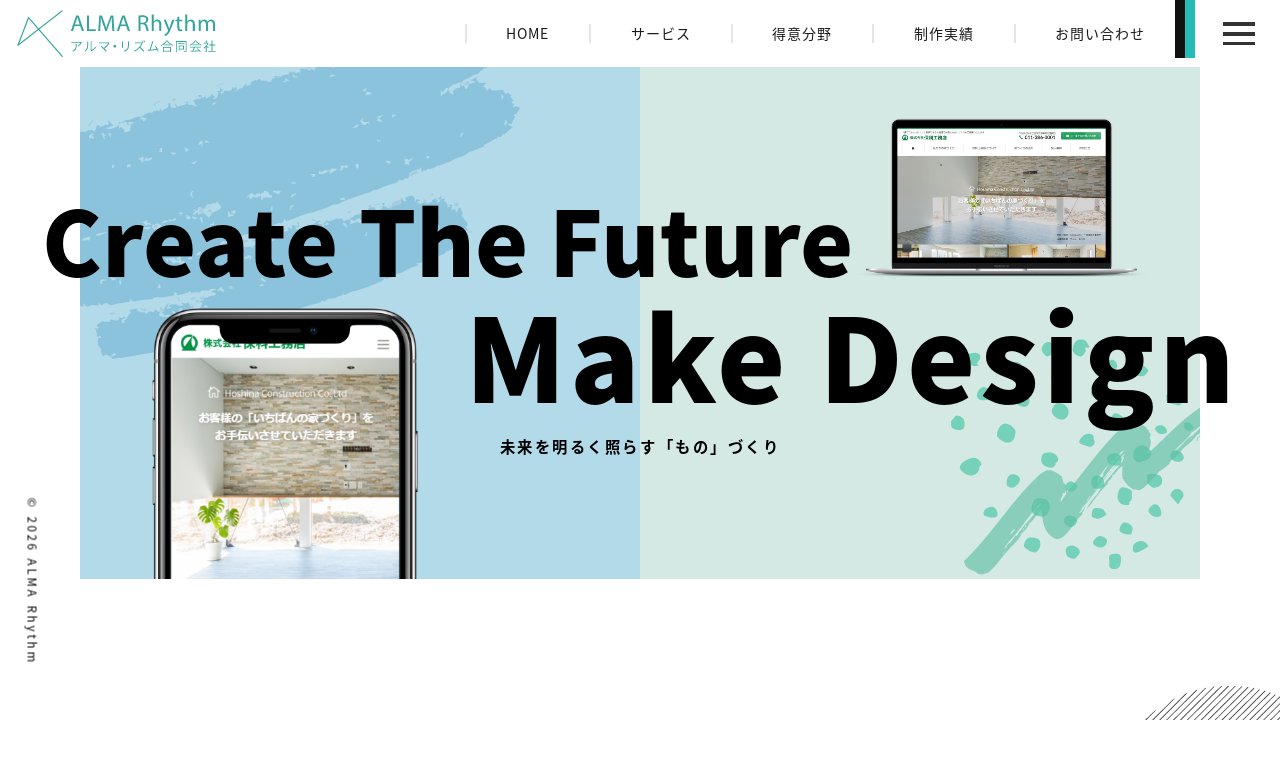

--- FILE ---
content_type: text/html; charset=UTF-8
request_url: https://alma-rhythm.com/
body_size: 9715
content:
<!DOCTYPE html>
<html dir="ltr" lang="ja"
	prefix="og: https://ogp.me/ns#" >

<head>
    <meta name="format-detection" content="telephone=no">
    <meta name="viewport" content="width=device-width">
    <meta charset="UTF-8" />
    
    <meta name="keyword" content="" />
    <link rel="stylesheet" href="https://alma-rhythm.com/wp-content/themes/almarhythm/style.css">
    <!-- favicon -->
    <link rel="apple-touch-icon" sizes="180x180" href="https://alma-rhythm.com/wp-content/themes/almarhythm/images/favicon/apple-touch-icon.png">
    <link rel="icon" type="image/png" sizes="32x32" href="https://alma-rhythm.com/wp-content/themes/almarhythm/images/favicon/favicon-32x32.png">
    <link rel="icon" type="image/png" sizes="16x16" href="https://alma-rhythm.com/wp-content/themes/almarhythm/images/favicon/favicon-16x16.png">
    <link rel="manifest" href="https://alma-rhythm.com/wp-content/themes/almarhythm/images/favicon/site.webmanifest">
    <link rel="mask-icon" href="https://alma-rhythm.com/wp-content/themes/almarhythm/images/favicon/safari-pinned-tab.svg" color="#5bbad5">
    <meta name="msapplication-TileColor" content="#2d89ef">
    <meta name="theme-color" content="#ffffff">

        <!--[if lt IE 9]>
    <script src="https://alma-rhythm.com/wp-content/themes/almarhythm/js/html5.js"></script>
    <script src="https://alma-rhythm.com/wp-content/themes/almarhythm/js/respond.js"></script>
    <![endif]-->
            <script src="https://alma-rhythm.com/wp-content/themes/almarhythm/js/jquery-3.3.1.min.js"></script>

    <!-- scrollreveal -->
    <script type="text/javascript" src="https://alma-rhythm.com/wp-content/themes/almarhythm/js/scrollreveal/scrollreveal.js"></script>
    <script type="text/javascript" src="https://alma-rhythm.com/wp-content/themes/almarhythm/js/scrollreveal/scrollreveal.thema.js"></script>

    <!-- smoothScroll -->
    <script type="text/javascript" src="https://alma-rhythm.com/wp-content/themes/almarhythm/js/smoothScroll.js"></script>
    <script type="text/javascript" src="https://alma-rhythm.com/wp-content/themes/almarhythm/js/lording.js"></script>

    <link rel="stylesheet" href="https://alma-rhythm.com/wp-content/themes/almarhythm/js/Hover/css/hover.css">

    <!-- matchHeight -->
    <script src="https://alma-rhythm.com/wp-content/themes/almarhythm/js/match-height/jquery.matchHeight.js"></script>
    <script type="text/javascript" src="https://alma-rhythm.com/wp-content/themes/almarhythm/js/user/matchHeight_userdf.js"></script>



    <script type="text/javascript" src="https://alma-rhythm.com/wp-content/themes/almarhythm/js/curtain.js"></script>

    <link rel="stylesheet" href="https://alma-rhythm.com/wp-content/themes/almarhythm/js/bxslider/dist/jquery.bxslider.css">
    <script src="https://alma-rhythm.com/wp-content/themes/almarhythm/js/bxslider/dist/jquery.bxslider.min.js"></script>

    <link rel="stylesheet" href="https://alma-rhythm.com/wp-content/themes/almarhythm/js/swiper/swiper.css">
    <script src="https://alma-rhythm.com/wp-content/themes/almarhythm/js/swiper/swiper.min.js"></script>
    <script src="https://alma-rhythm.com/wp-content/themes/almarhythm/js/swiper/script.js"></script>

    <script>
        $(document).ready(function() {
            $('.slider').bxSlider({
                infiniteLoop: true,
                pager: false,
                controls: false,
                touchEnabled: false,
                auto: true,
                mode: 'fade',
                useCSS: false,
                speed: 2000,
                pause: 6000

            });
        });

    </script>

    <script type='text/javascript' src='https://alma-rhythm.com/wp-content/themes/almarhythm/js/ajaxzip3.js'></script>
    <script type="text/javascript">
        //<![CDATA[
        jQuery(function() {
            jQuery('.zip2').keyup(function(event) {
                AjaxZip3.zip2addr('zip1', 'zip2', 'address1', 'address2');
            })
        })
        //]]>

    </script>

    <script>
        jQuery(function() {
            $('#nav-toggle').on('click', function() {

                $('body').toggleClass('nav-open');
            });
        });

    </script>


    <script>
        (function(d) {
            var config = {
                    kitId: 'won4jrw',
                    scriptTimeout: 3000,
                    async: true
                },
                h = d.documentElement,
                t = setTimeout(function() {
                    h.className = h.className.replace(/\bwf-loading\b/g, "") + " wf-inactive";
                }, config.scriptTimeout),
                tk = d.createElement("script"),
                f = false,
                s = d.getElementsByTagName("script")[0],
                a;
            h.className += " wf-loading";
            tk.src = 'https://use.typekit.net/' + config.kitId + '.js';
            tk.async = true;
            tk.onload = tk.onreadystatechange = function() {
                a = this.readyState;
                if (f || a && a != "complete" && a != "loaded") return;
                f = true;
                clearTimeout(t);
                try {
                    Typekit.load(config)
                } catch (e) {}
            };
            s.parentNode.insertBefore(tk, s)
        })(document);

    </script>


    
		<!-- All in One SEO 4.3.2 - aioseo.com -->
		<title>アルマリズム合同会社 - Web制作は札幌のアルマリズム</title>
		<meta name="description" content="Web制作は札幌のアルマリズム" />
		<meta name="robots" content="noindex, nofollow, max-image-preview:large" />
		<link rel="canonical" href="https://alma-rhythm.com/" />
		<meta name="generator" content="All in One SEO (AIOSEO) 4.3.2 " />
		<meta property="og:locale" content="ja_JP" />
		<meta property="og:site_name" content="アルマリズム合同会社 - Web制作は札幌のアルマリズム" />
		<meta property="og:type" content="website" />
		<meta property="og:title" content="アルマリズム合同会社 - Web制作は札幌のアルマリズム" />
		<meta property="og:description" content="Web制作は札幌のアルマリズム" />
		<meta property="og:url" content="https://alma-rhythm.com/" />
		<meta name="twitter:card" content="summary" />
		<meta name="twitter:title" content="アルマリズム合同会社 - Web制作は札幌のアルマリズム" />
		<meta name="twitter:description" content="Web制作は札幌のアルマリズム" />
		<script type="application/ld+json" class="aioseo-schema">
			{"@context":"https:\/\/schema.org","@graph":[{"@type":"BreadcrumbList","@id":"https:\/\/alma-rhythm.com\/#breadcrumblist","itemListElement":[{"@type":"ListItem","@id":"https:\/\/alma-rhythm.com\/#listItem","position":1,"item":{"@type":"WebPage","@id":"https:\/\/alma-rhythm.com\/","name":"\u30db\u30fc\u30e0","description":"Web\u5236\u4f5c\u306f\u672d\u5e4c\u306e\u30a2\u30eb\u30de\u30ea\u30ba\u30e0","url":"https:\/\/alma-rhythm.com\/"}}]},{"@type":"CollectionPage","@id":"https:\/\/alma-rhythm.com\/#collectionpage","url":"https:\/\/alma-rhythm.com\/","name":"\u30a2\u30eb\u30de\u30ea\u30ba\u30e0\u5408\u540c\u4f1a\u793e - Web\u5236\u4f5c\u306f\u672d\u5e4c\u306e\u30a2\u30eb\u30de\u30ea\u30ba\u30e0","description":"Web\u5236\u4f5c\u306f\u672d\u5e4c\u306e\u30a2\u30eb\u30de\u30ea\u30ba\u30e0","inLanguage":"ja","isPartOf":{"@id":"https:\/\/alma-rhythm.com\/#website"},"breadcrumb":{"@id":"https:\/\/alma-rhythm.com\/#breadcrumblist"},"about":{"@id":"https:\/\/alma-rhythm.com\/#organization"}},{"@type":"Organization","@id":"https:\/\/alma-rhythm.com\/#organization","name":"\u30a2\u30eb\u30de\u30ea\u30ba\u30e0\u5408\u540c\u4f1a\u793e","url":"https:\/\/alma-rhythm.com\/"},{"@type":"WebSite","@id":"https:\/\/alma-rhythm.com\/#website","url":"https:\/\/alma-rhythm.com\/","name":"\u30a2\u30eb\u30de\u30ea\u30ba\u30e0\u5408\u540c\u4f1a\u793e","description":"Web\u5236\u4f5c\u306f\u672d\u5e4c\u306e\u30a2\u30eb\u30de\u30ea\u30ba\u30e0","inLanguage":"ja","publisher":{"@id":"https:\/\/alma-rhythm.com\/#organization"},"potentialAction":{"@type":"SearchAction","target":{"@type":"EntryPoint","urlTemplate":"https:\/\/alma-rhythm.com\/?s={search_term_string}"},"query-input":"required name=search_term_string"}}]}
		</script>
		<!-- All in One SEO -->

<style id='wp-img-auto-sizes-contain-inline-css' type='text/css'>
img:is([sizes=auto i],[sizes^="auto," i]){contain-intrinsic-size:3000px 1500px}
/*# sourceURL=wp-img-auto-sizes-contain-inline-css */
</style>
<style id='wp-emoji-styles-inline-css' type='text/css'>

	img.wp-smiley, img.emoji {
		display: inline !important;
		border: none !important;
		box-shadow: none !important;
		height: 1em !important;
		width: 1em !important;
		margin: 0 0.07em !important;
		vertical-align: -0.1em !important;
		background: none !important;
		padding: 0 !important;
	}
/*# sourceURL=wp-emoji-styles-inline-css */
</style>
<style id='wp-block-library-inline-css' type='text/css'>
:root{--wp-block-synced-color:#7a00df;--wp-block-synced-color--rgb:122,0,223;--wp-bound-block-color:var(--wp-block-synced-color);--wp-editor-canvas-background:#ddd;--wp-admin-theme-color:#007cba;--wp-admin-theme-color--rgb:0,124,186;--wp-admin-theme-color-darker-10:#006ba1;--wp-admin-theme-color-darker-10--rgb:0,107,160.5;--wp-admin-theme-color-darker-20:#005a87;--wp-admin-theme-color-darker-20--rgb:0,90,135;--wp-admin-border-width-focus:2px}@media (min-resolution:192dpi){:root{--wp-admin-border-width-focus:1.5px}}.wp-element-button{cursor:pointer}:root .has-very-light-gray-background-color{background-color:#eee}:root .has-very-dark-gray-background-color{background-color:#313131}:root .has-very-light-gray-color{color:#eee}:root .has-very-dark-gray-color{color:#313131}:root .has-vivid-green-cyan-to-vivid-cyan-blue-gradient-background{background:linear-gradient(135deg,#00d084,#0693e3)}:root .has-purple-crush-gradient-background{background:linear-gradient(135deg,#34e2e4,#4721fb 50%,#ab1dfe)}:root .has-hazy-dawn-gradient-background{background:linear-gradient(135deg,#faaca8,#dad0ec)}:root .has-subdued-olive-gradient-background{background:linear-gradient(135deg,#fafae1,#67a671)}:root .has-atomic-cream-gradient-background{background:linear-gradient(135deg,#fdd79a,#004a59)}:root .has-nightshade-gradient-background{background:linear-gradient(135deg,#330968,#31cdcf)}:root .has-midnight-gradient-background{background:linear-gradient(135deg,#020381,#2874fc)}:root{--wp--preset--font-size--normal:16px;--wp--preset--font-size--huge:42px}.has-regular-font-size{font-size:1em}.has-larger-font-size{font-size:2.625em}.has-normal-font-size{font-size:var(--wp--preset--font-size--normal)}.has-huge-font-size{font-size:var(--wp--preset--font-size--huge)}.has-text-align-center{text-align:center}.has-text-align-left{text-align:left}.has-text-align-right{text-align:right}.has-fit-text{white-space:nowrap!important}#end-resizable-editor-section{display:none}.aligncenter{clear:both}.items-justified-left{justify-content:flex-start}.items-justified-center{justify-content:center}.items-justified-right{justify-content:flex-end}.items-justified-space-between{justify-content:space-between}.screen-reader-text{border:0;clip-path:inset(50%);height:1px;margin:-1px;overflow:hidden;padding:0;position:absolute;width:1px;word-wrap:normal!important}.screen-reader-text:focus{background-color:#ddd;clip-path:none;color:#444;display:block;font-size:1em;height:auto;left:5px;line-height:normal;padding:15px 23px 14px;text-decoration:none;top:5px;width:auto;z-index:100000}html :where(.has-border-color){border-style:solid}html :where([style*=border-top-color]){border-top-style:solid}html :where([style*=border-right-color]){border-right-style:solid}html :where([style*=border-bottom-color]){border-bottom-style:solid}html :where([style*=border-left-color]){border-left-style:solid}html :where([style*=border-width]){border-style:solid}html :where([style*=border-top-width]){border-top-style:solid}html :where([style*=border-right-width]){border-right-style:solid}html :where([style*=border-bottom-width]){border-bottom-style:solid}html :where([style*=border-left-width]){border-left-style:solid}html :where(img[class*=wp-image-]){height:auto;max-width:100%}:where(figure){margin:0 0 1em}html :where(.is-position-sticky){--wp-admin--admin-bar--position-offset:var(--wp-admin--admin-bar--height,0px)}@media screen and (max-width:600px){html :where(.is-position-sticky){--wp-admin--admin-bar--position-offset:0px}}

/*# sourceURL=wp-block-library-inline-css */
</style><style id='global-styles-inline-css' type='text/css'>
:root{--wp--preset--aspect-ratio--square: 1;--wp--preset--aspect-ratio--4-3: 4/3;--wp--preset--aspect-ratio--3-4: 3/4;--wp--preset--aspect-ratio--3-2: 3/2;--wp--preset--aspect-ratio--2-3: 2/3;--wp--preset--aspect-ratio--16-9: 16/9;--wp--preset--aspect-ratio--9-16: 9/16;--wp--preset--color--black: #000000;--wp--preset--color--cyan-bluish-gray: #abb8c3;--wp--preset--color--white: #ffffff;--wp--preset--color--pale-pink: #f78da7;--wp--preset--color--vivid-red: #cf2e2e;--wp--preset--color--luminous-vivid-orange: #ff6900;--wp--preset--color--luminous-vivid-amber: #fcb900;--wp--preset--color--light-green-cyan: #7bdcb5;--wp--preset--color--vivid-green-cyan: #00d084;--wp--preset--color--pale-cyan-blue: #8ed1fc;--wp--preset--color--vivid-cyan-blue: #0693e3;--wp--preset--color--vivid-purple: #9b51e0;--wp--preset--gradient--vivid-cyan-blue-to-vivid-purple: linear-gradient(135deg,rgb(6,147,227) 0%,rgb(155,81,224) 100%);--wp--preset--gradient--light-green-cyan-to-vivid-green-cyan: linear-gradient(135deg,rgb(122,220,180) 0%,rgb(0,208,130) 100%);--wp--preset--gradient--luminous-vivid-amber-to-luminous-vivid-orange: linear-gradient(135deg,rgb(252,185,0) 0%,rgb(255,105,0) 100%);--wp--preset--gradient--luminous-vivid-orange-to-vivid-red: linear-gradient(135deg,rgb(255,105,0) 0%,rgb(207,46,46) 100%);--wp--preset--gradient--very-light-gray-to-cyan-bluish-gray: linear-gradient(135deg,rgb(238,238,238) 0%,rgb(169,184,195) 100%);--wp--preset--gradient--cool-to-warm-spectrum: linear-gradient(135deg,rgb(74,234,220) 0%,rgb(151,120,209) 20%,rgb(207,42,186) 40%,rgb(238,44,130) 60%,rgb(251,105,98) 80%,rgb(254,248,76) 100%);--wp--preset--gradient--blush-light-purple: linear-gradient(135deg,rgb(255,206,236) 0%,rgb(152,150,240) 100%);--wp--preset--gradient--blush-bordeaux: linear-gradient(135deg,rgb(254,205,165) 0%,rgb(254,45,45) 50%,rgb(107,0,62) 100%);--wp--preset--gradient--luminous-dusk: linear-gradient(135deg,rgb(255,203,112) 0%,rgb(199,81,192) 50%,rgb(65,88,208) 100%);--wp--preset--gradient--pale-ocean: linear-gradient(135deg,rgb(255,245,203) 0%,rgb(182,227,212) 50%,rgb(51,167,181) 100%);--wp--preset--gradient--electric-grass: linear-gradient(135deg,rgb(202,248,128) 0%,rgb(113,206,126) 100%);--wp--preset--gradient--midnight: linear-gradient(135deg,rgb(2,3,129) 0%,rgb(40,116,252) 100%);--wp--preset--font-size--small: 13px;--wp--preset--font-size--medium: 20px;--wp--preset--font-size--large: 36px;--wp--preset--font-size--x-large: 42px;--wp--preset--spacing--20: 0.44rem;--wp--preset--spacing--30: 0.67rem;--wp--preset--spacing--40: 1rem;--wp--preset--spacing--50: 1.5rem;--wp--preset--spacing--60: 2.25rem;--wp--preset--spacing--70: 3.38rem;--wp--preset--spacing--80: 5.06rem;--wp--preset--shadow--natural: 6px 6px 9px rgba(0, 0, 0, 0.2);--wp--preset--shadow--deep: 12px 12px 50px rgba(0, 0, 0, 0.4);--wp--preset--shadow--sharp: 6px 6px 0px rgba(0, 0, 0, 0.2);--wp--preset--shadow--outlined: 6px 6px 0px -3px rgb(255, 255, 255), 6px 6px rgb(0, 0, 0);--wp--preset--shadow--crisp: 6px 6px 0px rgb(0, 0, 0);}:where(.is-layout-flex){gap: 0.5em;}:where(.is-layout-grid){gap: 0.5em;}body .is-layout-flex{display: flex;}.is-layout-flex{flex-wrap: wrap;align-items: center;}.is-layout-flex > :is(*, div){margin: 0;}body .is-layout-grid{display: grid;}.is-layout-grid > :is(*, div){margin: 0;}:where(.wp-block-columns.is-layout-flex){gap: 2em;}:where(.wp-block-columns.is-layout-grid){gap: 2em;}:where(.wp-block-post-template.is-layout-flex){gap: 1.25em;}:where(.wp-block-post-template.is-layout-grid){gap: 1.25em;}.has-black-color{color: var(--wp--preset--color--black) !important;}.has-cyan-bluish-gray-color{color: var(--wp--preset--color--cyan-bluish-gray) !important;}.has-white-color{color: var(--wp--preset--color--white) !important;}.has-pale-pink-color{color: var(--wp--preset--color--pale-pink) !important;}.has-vivid-red-color{color: var(--wp--preset--color--vivid-red) !important;}.has-luminous-vivid-orange-color{color: var(--wp--preset--color--luminous-vivid-orange) !important;}.has-luminous-vivid-amber-color{color: var(--wp--preset--color--luminous-vivid-amber) !important;}.has-light-green-cyan-color{color: var(--wp--preset--color--light-green-cyan) !important;}.has-vivid-green-cyan-color{color: var(--wp--preset--color--vivid-green-cyan) !important;}.has-pale-cyan-blue-color{color: var(--wp--preset--color--pale-cyan-blue) !important;}.has-vivid-cyan-blue-color{color: var(--wp--preset--color--vivid-cyan-blue) !important;}.has-vivid-purple-color{color: var(--wp--preset--color--vivid-purple) !important;}.has-black-background-color{background-color: var(--wp--preset--color--black) !important;}.has-cyan-bluish-gray-background-color{background-color: var(--wp--preset--color--cyan-bluish-gray) !important;}.has-white-background-color{background-color: var(--wp--preset--color--white) !important;}.has-pale-pink-background-color{background-color: var(--wp--preset--color--pale-pink) !important;}.has-vivid-red-background-color{background-color: var(--wp--preset--color--vivid-red) !important;}.has-luminous-vivid-orange-background-color{background-color: var(--wp--preset--color--luminous-vivid-orange) !important;}.has-luminous-vivid-amber-background-color{background-color: var(--wp--preset--color--luminous-vivid-amber) !important;}.has-light-green-cyan-background-color{background-color: var(--wp--preset--color--light-green-cyan) !important;}.has-vivid-green-cyan-background-color{background-color: var(--wp--preset--color--vivid-green-cyan) !important;}.has-pale-cyan-blue-background-color{background-color: var(--wp--preset--color--pale-cyan-blue) !important;}.has-vivid-cyan-blue-background-color{background-color: var(--wp--preset--color--vivid-cyan-blue) !important;}.has-vivid-purple-background-color{background-color: var(--wp--preset--color--vivid-purple) !important;}.has-black-border-color{border-color: var(--wp--preset--color--black) !important;}.has-cyan-bluish-gray-border-color{border-color: var(--wp--preset--color--cyan-bluish-gray) !important;}.has-white-border-color{border-color: var(--wp--preset--color--white) !important;}.has-pale-pink-border-color{border-color: var(--wp--preset--color--pale-pink) !important;}.has-vivid-red-border-color{border-color: var(--wp--preset--color--vivid-red) !important;}.has-luminous-vivid-orange-border-color{border-color: var(--wp--preset--color--luminous-vivid-orange) !important;}.has-luminous-vivid-amber-border-color{border-color: var(--wp--preset--color--luminous-vivid-amber) !important;}.has-light-green-cyan-border-color{border-color: var(--wp--preset--color--light-green-cyan) !important;}.has-vivid-green-cyan-border-color{border-color: var(--wp--preset--color--vivid-green-cyan) !important;}.has-pale-cyan-blue-border-color{border-color: var(--wp--preset--color--pale-cyan-blue) !important;}.has-vivid-cyan-blue-border-color{border-color: var(--wp--preset--color--vivid-cyan-blue) !important;}.has-vivid-purple-border-color{border-color: var(--wp--preset--color--vivid-purple) !important;}.has-vivid-cyan-blue-to-vivid-purple-gradient-background{background: var(--wp--preset--gradient--vivid-cyan-blue-to-vivid-purple) !important;}.has-light-green-cyan-to-vivid-green-cyan-gradient-background{background: var(--wp--preset--gradient--light-green-cyan-to-vivid-green-cyan) !important;}.has-luminous-vivid-amber-to-luminous-vivid-orange-gradient-background{background: var(--wp--preset--gradient--luminous-vivid-amber-to-luminous-vivid-orange) !important;}.has-luminous-vivid-orange-to-vivid-red-gradient-background{background: var(--wp--preset--gradient--luminous-vivid-orange-to-vivid-red) !important;}.has-very-light-gray-to-cyan-bluish-gray-gradient-background{background: var(--wp--preset--gradient--very-light-gray-to-cyan-bluish-gray) !important;}.has-cool-to-warm-spectrum-gradient-background{background: var(--wp--preset--gradient--cool-to-warm-spectrum) !important;}.has-blush-light-purple-gradient-background{background: var(--wp--preset--gradient--blush-light-purple) !important;}.has-blush-bordeaux-gradient-background{background: var(--wp--preset--gradient--blush-bordeaux) !important;}.has-luminous-dusk-gradient-background{background: var(--wp--preset--gradient--luminous-dusk) !important;}.has-pale-ocean-gradient-background{background: var(--wp--preset--gradient--pale-ocean) !important;}.has-electric-grass-gradient-background{background: var(--wp--preset--gradient--electric-grass) !important;}.has-midnight-gradient-background{background: var(--wp--preset--gradient--midnight) !important;}.has-small-font-size{font-size: var(--wp--preset--font-size--small) !important;}.has-medium-font-size{font-size: var(--wp--preset--font-size--medium) !important;}.has-large-font-size{font-size: var(--wp--preset--font-size--large) !important;}.has-x-large-font-size{font-size: var(--wp--preset--font-size--x-large) !important;}
/*# sourceURL=global-styles-inline-css */
</style>

<style id='classic-theme-styles-inline-css' type='text/css'>
/*! This file is auto-generated */
.wp-block-button__link{color:#fff;background-color:#32373c;border-radius:9999px;box-shadow:none;text-decoration:none;padding:calc(.667em + 2px) calc(1.333em + 2px);font-size:1.125em}.wp-block-file__button{background:#32373c;color:#fff;text-decoration:none}
/*# sourceURL=/wp-includes/css/classic-themes.min.css */
</style>
<link rel="https://api.w.org/" href="https://alma-rhythm.com/wp-json/" /><link rel="EditURI" type="application/rsd+xml" title="RSD" href="https://alma-rhythm.com/xmlrpc.php?rsd" />
<meta name="generator" content="WordPress 6.9" />
</head>


<body data-rsssl=1 id="page_index" class="">
    <div id="loading_wrap"></div>
    <div id="outer">
        <header>
            <div class="header_top cf">
                <div class="outer">
                    <h1>
                        <a href="https://alma-rhythm.com/">
                            <span class="text"><img src="https://alma-rhythm.com/wp-content/themes/almarhythm/images/header_logo.svg" alt="アルマリズム" /></span>
                        </a>
                    </h1>
                    <nav>
                        <ul class="cf">
                            <li><a href="https://alma-rhythm.com/">HOME</a></li>
                            <li><a href="https://alma-rhythm.com/service/">サービス</a></li>
                            <li><a href="https://alma-rhythm.com/project/">得意分野</a></li>
                            <li><a href="https://alma-rhythm.com/work/">制作実績</a></li>
                            <li><a href="https://alma-rhythm.com/contact/">お問い合わせ</a></li>
                        </ul>
                        <div class="headborder">
                            <div class="headborder-left"></div>
                            <div class="headborder-right"></div>
                        </div>
                    </nav>
                </div>
            </div>
            <!-- header_top -->

            <div id="nav-toggle">
                <div>
                    <span></span>
                    <span></span>
                    <span></span>
                </div>
            </div>

            <div id="gloval-nav">
                <nav>
                    <ul>
                        <li><a href="https://alma-rhythm.com/">HOME<span class="small">ホーム</span></a></li>
                        <li><a href="https://alma-rhythm.com/service/">SERVICE<span class="small">サービス</span></a></li>
                        <li><a href="https://alma-rhythm.com/project/">PROJECT<span class="small">得意分野</span></a></li>
                        <li><a href="https://alma-rhythm.com/work/">WORK<span class="small">制作実績</span></a></li>
                        <li><a href="https://alma-rhythm.com/newslist/">NEWS<span class="small">お知らせ</span></a></li>
                        <li><a href="https://alma-rhythm.com/contact/">CONTACT<span class="small">お問い合わせ</span></a></li>
                    </ul>
                </nav>
            </div><!-- /#gloval-nav -->
        </header>

        <main role="main">




<div id="contents_wrap">
    <div id="contents">
        <section class="mainvisual" id="mainvisual">

            <div class="inner curtain curtain-right curtain-low curtain-keycolor load">
                <div class="main-text">
                    <h2 class="enter-left"><span>Create The Future</span></h2>
                    <h3 class="enter-right"><span>Make Design</span></h3>
                    <p class="enter-bottom">未来を明るく照らす「もの」づくり</p>
                </div>
                <div class="slider">
                    <div class="slide slide1">
                        <div class="left">
                            <div class="line1"><img src="https://alma-rhythm.com/wp-content/themes/almarhythm/images/slide/line1_blue.svg"></div>
                            <div class="sp-img"><img src="https://alma-rhythm.com/wp-content/themes/almarhythm/images/slide/slider1_sp-img.png"></div>
                        </div>
                        <div class="right">
                            <div class="line2"><img src="https://alma-rhythm.com/wp-content/themes/almarhythm/images/slide/line2_green.svg"></div>
                            <div class="pc-img"><img src="https://alma-rhythm.com/wp-content/themes/almarhythm/images/slide/slider1_pc-img.png"></div>
                        </div>
                    </div>
                    <div class="slide slide2">
                        <div class="left">
                            <div class="line1"><img src="https://alma-rhythm.com/wp-content/themes/almarhythm/images/slide/line1_green.svg"></div>
                            <div class="sp-img"><img src="https://alma-rhythm.com/wp-content/themes/almarhythm/images/slide/slider2_sp-img.png"></div>
                        </div>
                        <div class="right">
                            <div class="line2"><img src="https://alma-rhythm.com/wp-content/themes/almarhythm/images/slide/line2_blue.svg"></div>
                            <div class="pc-img"><img src="https://alma-rhythm.com/wp-content/themes/almarhythm/images/slide/slider2_pc-img.png"></div>
                        </div>
                    </div>

                </div>

            </div>

        </section>
        <!-- mainvisual -->

        <section class="about">
            <div class="wrapper">
                <div class="outer mt enter-bottom1">
                    <h3 class="headline1"><span class="text">ABOUT</span></h3>

                    <h4 class="headline2 pt pb_s mt_s">私たちについて</h4>
                    <p>私たちは北海道札幌市を拠点に、日本全国様々な業種のお客様のWebデザイン制作・映像制作を中心に活動しております。Webデザイン、システム開発などに経験豊富なスタッフが『<span class="bold">クリエイティブな発想</span>』でお客様のニーズに全力でお応えさせて頂きます。<br>コーポレートサイト、採用サイト、ランディングページなど『<span class="bold">UX/UIデザイン</span>』を意識した制作・運営サポートはアルマリズムにお任せください。</p>
                    <p class="linkbtn1 tac pt mt_s">
                        <a class="hvr-sweep-to-right" href="https://alma-rhythm.com/service/">MORE</a>
                    </p>


                    <div class="typo">
                        ABOUT
                    </div>
                    <div class="namisen_l"><img src="https://alma-rhythm.com/wp-content/themes/almarhythm/images/namisen_img.svg"></div>

                    <div class="namisen_r"><img src="https://alma-rhythm.com/wp-content/themes/almarhythm/images/namisen_img.svg"></div>

                </div>
            </div>
            <div class="cicle"><img src="https://alma-rhythm.com/wp-content/themes/almarhythm/images/cicle_img.svg"></div>

        </section>


        <section class="works">
            <div class="shikaku"></div>
            <div class="cicle"><img src="https://alma-rhythm.com/wp-content/themes/almarhythm/images/cicle_img.svg"></div>

            <h3 class="headline1"><span class="text">WORK</span></h3>


            <section class="swiper-container">
                <div class="swiper-wrapper">
                    <div class="swiper-slide" style="background-image:url(https://alma-rhythm.com/wp-content/themes/almarhythm/images/works/slide01.png)">
                        <div class="content">
                            <p class="title" data-swiper-parallax="-4%" data-swiper-parallax-scale=".9">ハスコムモバイル様</p>
                        </div>
                    </div>

                    <div class="swiper-slide" style="background-image:url(https://alma-rhythm.com/wp-content/themes/almarhythm/images/works/slide14.png)">
                        <div class="content">
                            <p class="title" data-swiper-parallax="-4%" data-swiper-parallax-scale=".9">ぬくもりの森様</p>
                        </div>
                    </div>

                    <div class="swiper-slide" style="background-image:url(https://alma-rhythm.com/wp-content/themes/almarhythm/images/works/slide16.png)">
                        <div class="content">
                            <p class="title" data-swiper-parallax="-4%" data-swiper-parallax-scale=".9">デジック様</p>
                        </div>
                    </div>

                    <div class="swiper-slide" style="background-image:url(https://alma-rhythm.com/wp-content/themes/almarhythm/images/works/slide02.png)">
                        <div class="content">
                            <p class="title" data-swiper-parallax="-4%" data-swiper-parallax-scale=".9">ヒューマンインプリンク様</p>
                        </div>
                    </div>

                    <div class="swiper-slide" style="background-image:url(https://alma-rhythm.com/wp-content/themes/almarhythm/images/works/slide04.png)">
                        <div class="content">
                            <p class="title" data-swiper-parallax="-4%" data-swiper-parallax-scale=".9">長生会病院様</p>
                        </div>
                    </div>
                    <div class="swiper-slide" style="background-image:url(https://alma-rhythm.com/wp-content/themes/almarhythm/images/works/slide05.png)">
                        <div class="content">
                            <p class="title" data-swiper-parallax="-4%" data-swiper-parallax-scale=".9">ホットヨガスタジオハーティー様</p>
                        </div>
                    </div>

                    <div class="swiper-slide" style="background-image:url(https://alma-rhythm.com/wp-content/themes/almarhythm/images/works/slide06.png)">
                        <div class="content">
                            <p class="title" data-swiper-parallax="-4%" data-swiper-parallax-scale=".9">オーエム・ハウス様</p>
                        </div>
                    </div>


                    <div class="swiper-slide" style="background-image:url(https://alma-rhythm.com/wp-content/themes/almarhythm/images/works/slide09.png)">
                        <div class="content">
                            <p class="title" data-swiper-parallax="-4%" data-swiper-parallax-scale=".9">Coroku様</p>
                        </div>
                    </div>
                    <div class="swiper-slide" style="background-image:url(https://alma-rhythm.com/wp-content/themes/almarhythm/images/works/slide13.png)">
                        <div class="content">
                            <p class="title" data-swiper-parallax="-4%" data-swiper-parallax-scale=".9">保科工務店様</p>
                        </div>
                    </div>

                </div>
                <div class="swiper-pagination"></div>
                <div class="swiper-button-prev swiper-button-white"></div>
                <div class="swiper-button-next swiper-button-white"></div>
            </section>

            <p class="linkbtn1 tac mt_l pt"><a class="hvr-sweep-to-right" href="https://alma-rhythm.com/work/">MORE</a></p>
        </section>

                        <section class="news" id="newslist">
            <div class="wrapper">

                <div class="shikaku"></div>
                <div class="cicle"><img src="https://alma-rhythm.com/wp-content/themes/almarhythm/images/cicle_img.svg"></div>

                <h3 class="headline1"><span class="text">NEWS</span></h3>

                <div class="outer">
                                                            <a class="newslink enter-bottom1" href="https://alma-rhythm.com/%e9%81%a9%e6%a0%bc%e8%ab%8b%e6%b1%82%e6%9b%b8%e7%99%ba%e8%a1%8c%e4%ba%8b%e6%a5%ad%e8%80%85%e3%81%ae%e7%99%bb%e9%8c%b2%e7%95%aa%e5%8f%b7%e3%81%ab%e3%81%a4%e3%81%84%e3%81%a6/" rel="bookmark" title="Permanent Link to 適格請求書発行事業者の登録番号について">

                        <dl>
                            <dt>2023.04.12</dt>
                            <dd>
                                適格請求書発行事業者の登録番号について                            </dd>
                        </dl>
                    </a>
                                                            <a class="newslink enter-bottom1" href="https://alma-rhythm.com/%e3%83%a1%e3%83%87%e3%82%a3%e3%82%a2%e6%8e%b2%e8%bc%89%e3%81%95%e3%82%8c%e3%81%be%e3%81%97%e3%81%9f%e3%80%90%e6%8e%a1%e7%94%a8%e3%82%b5%e3%82%a4%e3%83%88%e3%80%91/" rel="bookmark" title="Permanent Link to メディア掲載されました【採用サイト】">

                        <dl>
                            <dt>2021.10.26</dt>
                            <dd>
                                メディア掲載されました【採用サイト】                            </dd>
                        </dl>
                    </a>
                                                            <a class="newslink enter-bottom1" href="https://alma-rhythm.com/%e3%83%9b%e3%83%bc%e3%83%a0%e3%83%9a%e3%83%bc%e3%82%b8%e3%83%aa%e3%83%8b%e3%83%a5%e3%83%bc%e3%82%a2%e3%83%ab%e3%81%ae%e3%81%8a%e7%9f%a5%e3%82%89%e3%81%9b/" rel="bookmark" title="Permanent Link to ホームページリニューアルのお知らせ">

                        <dl>
                            <dt>2021.10.08</dt>
                            <dd>
                                ホームページリニューアルのお知らせ                            </dd>
                        </dl>
                    </a>
                                        
                    <p class="linkbtn2"><a href="https://alma-rhythm.com/newslist/">News Archives</a></p>

                </div>

            </div>
            <!-- wrapper -->
        </section>
        <!-- news -->
        

        <section id="flow">
    <div class="wrapper">
        <div class="outer">
            <div class="left">
                <h3 class="headline1">FLOW</h3>
                <p>お問い合わせから制作までの流れを紹介しております。</p>
            </div>
            <div class="right">
                <div class="flow_img pc">
                    <img class="enter-bottom1" src="https://alma-rhythm.com/wp-content/themes/almarhythm/images/flow_img.svg">
                </div>

                <ul>
                    <li>
                        <div class="icon sp">
                            <img src="https://alma-rhythm.com/wp-content/themes/almarhythm/images/flow_icon1.svg"></div>
                        <div class="text">
                            <h4>お問い合わせ</h4>
                            <p>まずはお問い合わせフォームよりご連絡ください</p>
                        </div>
                    </li>
                    <li>
                        <div class="icon sp">
                            <img src="https://alma-rhythm.com/wp-content/themes/almarhythm/images/flow_icon2.svg"></div>
                        <div class="text">
                            <h4>担当よりご連絡</h4>
                            <p>1〜2営業日内にご連絡いたします</p>
                        </div>
                    </li>
                    <li>
                        <div class="icon sp">
                            <img src="https://alma-rhythm.com/wp-content/themes/almarhythm/images/flow_icon3.svg"></div>
                        <div class="text">
                            <h4>ヒアリング</h4>
                            <p>案件についてヒアリングいたします</p>
                        </div>
                    </li>
                    <li>
                        <div class="icon sp">
                            <img src="https://alma-rhythm.com/wp-content/themes/almarhythm/images/flow_icon4.svg"></div>
                        <div class="text">
                            <h4>ご提案</h4>
                            <p>お客様の課題の解決策をご提案いたします</p>
                        </div>
                    </li>
                    <li>
                        <div class="icon sp">
                            <img src="https://alma-rhythm.com/wp-content/themes/almarhythm/images/flow_icon5.svg"></div>
                        <div class="text">
                            <h4>制作開始</h4>
                            <p>制作を開始します</p>
                        </div>
                    </li>
                </ul>
            </div>
        </div>
    </div>
</section>

<section id="contact_link">

    <div class="wrapper">
        <div class="outer enter-bottom1">
            <div class="left">
                <h3 class="headline1">CONTACT</h3>
                <p>制作のご質問・ご相談はこちら</p>
            </div>
            <div class="right">
                <p class="linkbtn1"><a href="https://alma-rhythm.com/contact/">Web制作について相談する</a></p>
            </div>
        </div>

    </div>

</section>


    </div>
    <!--contents -->
</div>
<!--contents_wrap -->

<footer>
    <div class="footer_top">
        <h4>FOR&nbsp;&nbsp;A&nbsp;&nbsp;DAY&nbsp;&nbsp;IN&nbsp;&nbsp;YOUR&nbsp;&nbsp;LIFE</h4>
        <h2>
            <a href="https://alma-rhythm.com/"><img src="https://alma-rhythm.com/wp-content/themes/almarhythm/images/header_logo.svg"></a>
        </h2>
        <address>
            〒004-0832　北海道札幌市清田区里塚2条6丁目5番26号
        </address>
        <div class="tel">
            TEL 011-312-1099
        </div>
		<p>適格請求書発行事業者の登録番号<br>
			T8-4300-0300-4047</p>
    </div>
    <nav>
        <ul>
            <li><a href="https://alma-rhythm.com/">HOME</a></li>
            <li><a href="https://alma-rhythm.com/service/">サービス</a></li>
            <li><a href="https://alma-rhythm.com/project/">得意分野</a></li>
            <li><a href="https://alma-rhythm.com/work/">制作実績</a></li>
            <li><a href="https://alma-rhythm.com/contact/">お問い合わせ</a></li>
            <li><a href="https://alma-rhythm.com/privacy/">個人情報保護方針</a></li>
        </ul>
    </nav>
</footer>
<p class="copy-right">&copy; 2026 ALMA Rhythm
</p>

<p id="page_top"><a href="#"><img src="https://alma-rhythm.com/wp-content/themes/almarhythm/images/pagetop.svg" alt="pagetop"></a></p>
<script type="text/javascript" src="https://alma-rhythm.com/wp-content/themes/almarhythm/js/top.js"></script>
<script type="speculationrules">
{"prefetch":[{"source":"document","where":{"and":[{"href_matches":"/*"},{"not":{"href_matches":["/wp-*.php","/wp-admin/*","/wp-content/uploads/*","/wp-content/*","/wp-content/plugins/*","/wp-content/themes/almarhythm/*","/*\\?(.+)"]}},{"not":{"selector_matches":"a[rel~=\"nofollow\"]"}},{"not":{"selector_matches":".no-prefetch, .no-prefetch a"}}]},"eagerness":"conservative"}]}
</script>
<script id="wp-emoji-settings" type="application/json">
{"baseUrl":"https://s.w.org/images/core/emoji/17.0.2/72x72/","ext":".png","svgUrl":"https://s.w.org/images/core/emoji/17.0.2/svg/","svgExt":".svg","source":{"concatemoji":"https://alma-rhythm.com/wp-includes/js/wp-emoji-release.min.js?ver=6.9"}}
</script>
<script type="module">
/* <![CDATA[ */
/*! This file is auto-generated */
const a=JSON.parse(document.getElementById("wp-emoji-settings").textContent),o=(window._wpemojiSettings=a,"wpEmojiSettingsSupports"),s=["flag","emoji"];function i(e){try{var t={supportTests:e,timestamp:(new Date).valueOf()};sessionStorage.setItem(o,JSON.stringify(t))}catch(e){}}function c(e,t,n){e.clearRect(0,0,e.canvas.width,e.canvas.height),e.fillText(t,0,0);t=new Uint32Array(e.getImageData(0,0,e.canvas.width,e.canvas.height).data);e.clearRect(0,0,e.canvas.width,e.canvas.height),e.fillText(n,0,0);const a=new Uint32Array(e.getImageData(0,0,e.canvas.width,e.canvas.height).data);return t.every((e,t)=>e===a[t])}function p(e,t){e.clearRect(0,0,e.canvas.width,e.canvas.height),e.fillText(t,0,0);var n=e.getImageData(16,16,1,1);for(let e=0;e<n.data.length;e++)if(0!==n.data[e])return!1;return!0}function u(e,t,n,a){switch(t){case"flag":return n(e,"\ud83c\udff3\ufe0f\u200d\u26a7\ufe0f","\ud83c\udff3\ufe0f\u200b\u26a7\ufe0f")?!1:!n(e,"\ud83c\udde8\ud83c\uddf6","\ud83c\udde8\u200b\ud83c\uddf6")&&!n(e,"\ud83c\udff4\udb40\udc67\udb40\udc62\udb40\udc65\udb40\udc6e\udb40\udc67\udb40\udc7f","\ud83c\udff4\u200b\udb40\udc67\u200b\udb40\udc62\u200b\udb40\udc65\u200b\udb40\udc6e\u200b\udb40\udc67\u200b\udb40\udc7f");case"emoji":return!a(e,"\ud83e\u1fac8")}return!1}function f(e,t,n,a){let r;const o=(r="undefined"!=typeof WorkerGlobalScope&&self instanceof WorkerGlobalScope?new OffscreenCanvas(300,150):document.createElement("canvas")).getContext("2d",{willReadFrequently:!0}),s=(o.textBaseline="top",o.font="600 32px Arial",{});return e.forEach(e=>{s[e]=t(o,e,n,a)}),s}function r(e){var t=document.createElement("script");t.src=e,t.defer=!0,document.head.appendChild(t)}a.supports={everything:!0,everythingExceptFlag:!0},new Promise(t=>{let n=function(){try{var e=JSON.parse(sessionStorage.getItem(o));if("object"==typeof e&&"number"==typeof e.timestamp&&(new Date).valueOf()<e.timestamp+604800&&"object"==typeof e.supportTests)return e.supportTests}catch(e){}return null}();if(!n){if("undefined"!=typeof Worker&&"undefined"!=typeof OffscreenCanvas&&"undefined"!=typeof URL&&URL.createObjectURL&&"undefined"!=typeof Blob)try{var e="postMessage("+f.toString()+"("+[JSON.stringify(s),u.toString(),c.toString(),p.toString()].join(",")+"));",a=new Blob([e],{type:"text/javascript"});const r=new Worker(URL.createObjectURL(a),{name:"wpTestEmojiSupports"});return void(r.onmessage=e=>{i(n=e.data),r.terminate(),t(n)})}catch(e){}i(n=f(s,u,c,p))}t(n)}).then(e=>{for(const n in e)a.supports[n]=e[n],a.supports.everything=a.supports.everything&&a.supports[n],"flag"!==n&&(a.supports.everythingExceptFlag=a.supports.everythingExceptFlag&&a.supports[n]);var t;a.supports.everythingExceptFlag=a.supports.everythingExceptFlag&&!a.supports.flag,a.supports.everything||((t=a.source||{}).concatemoji?r(t.concatemoji):t.wpemoji&&t.twemoji&&(r(t.twemoji),r(t.wpemoji)))});
//# sourceURL=https://alma-rhythm.com/wp-includes/js/wp-emoji-loader.min.js
/* ]]> */
</script>
</main>
</div>
<!--outer -->

<script src='https://alma-rhythm.com/wp-content/themes/almarhythm/js/jquery.waypoints.min.js'></script>
<script src='https://alma-rhythm.com/wp-content/themes/almarhythm/js/user/waypoints_userdf.js'></script>

</body>

</html>

<script src='https://alma-rhythm.com/wp-content/themes/almarhythm/js/jquery.waypoints.min.js'></script>
<script src='https://alma-rhythm.com/wp-content/themes/almarhythm/js/user/waypoints_userdf.js'></script>


--- FILE ---
content_type: text/css
request_url: https://alma-rhythm.com/wp-content/themes/almarhythm/style.css
body_size: 5
content:
@charset "utf-8";

/*
Theme Name: almarhythm
Author:
Version: 1.0
*/

@import url("./css/import.css");


--- FILE ---
content_type: text/css
request_url: https://alma-rhythm.com/wp-content/themes/almarhythm/css/import.css
body_size: -10
content:
@charset "UTF-8";
@import url("base/reset.css");

@import url("./grid.css");
@import url("./common.css");
@import url("./layout.css");
@import url("./page.css");


--- FILE ---
content_type: text/css
request_url: https://alma-rhythm.com/wp-content/themes/almarhythm/css/common.css
body_size: 3577
content:
@charset "UTF-8";
@import url(https://fonts.googleapis.com/css?family=Oswald);
@import url(https://fonts.googleapis.com/css?family=Oswald);
@import url(https://fonts.googleapis.com/css?family=Oswald);
@import url(https://fonts.googleapis.com/css?family=Oswald);
/* padding */
.pt_s {
  padding-top: 2%; }
  @media screen and (min-width: 768px) {
    .pt_s {
      padding-top: 10px; } }

.pt {
  padding-top: 4%; }
  @media screen and (min-width: 768px) {
    .pt {
      padding-top: 30px; } }

.pt_l {
  padding-top: 6%; }
  @media screen and (min-width: 768px) {
    .pt_l {
      padding-top: 50px; } }

.pb_s {
  padding-bottom: 2%; }
  @media screen and (min-width: 768px) {
    .pb_s {
      padding-bottom: 10px; } }

.pb {
  padding-bottom: 4%; }
  @media screen and (min-width: 768px) {
    .pb {
      padding-bottom: 30px; } }

.pb_l {
  padding-bottom: 6%; }
  @media screen and (min-width: 768px) {
    .pb_l {
      padding-bottom: 50px; } }

/* margin */
.mt_s {
  margin-top: 2%; }
  @media screen and (min-width: 768px) {
    .mt_s {
      margin-top: 10px; } }

.mt {
  margin-top: 4%; }
  @media screen and (min-width: 768px) {
    .mt {
      margin-top: 30px; } }

.mt_l {
  margin-top: 6%; }
  @media screen and (min-width: 768px) {
    .mt_l {
      margin-top: 50px; } }

.mb_s {
  margin-bottom: 2%; }
  @media screen and (min-width: 768px) {
    .mb_s {
      margin-bottom: 10px; } }

.mb {
  margin-bottom: 4%; }
  @media screen and (min-width: 768px) {
    .mb {
      margin-bottom: 30px; } }

.mb_l {
  margin-bottom: 6%; }
  @media screen and (min-width: 768px) {
    .mb_l {
      margin-bottom: 50px; } }

/* font-size */
.fsize_xl {
  font-size: 18px;
  font-size: 1.8rem; }
  @media screen and (min-width: 768px) {
    .fsize_xl {
      font-size: 24px;
      font-size: 2.4rem; } }

.fsize_l {
  font-size: 16px;
  font-size: 1.6rem; }
  @media screen and (min-width: 768px) {
    .fsize_l {
      font-size: 20px;
      font-size: 2rem; } }

.fsize {
  font-size: 14px;
  font-size: 1.4rem; }
  @media screen and (min-width: 768px) {
    .fsize {
      font-size: 16px;
      font-size: 1.6rem; } }

.fsize_s {
  font-size: 12px;
  font-size: 1.2rem; }
  @media screen and (min-width: 768px) {
    .fsize_s {
      font-size: 14px;
      font-size: 1.4rem; } }

.fsize_xs {
  font-size: 10px;
  font-size: 1rem; }
  @media screen and (min-width: 768px) {
    .fsize_xs {
      font-size: 12px;
      font-size: 1.2rem; } }

/* テキスト用BOX pタグの下に改行が入る。 */
div.textbox p {
  margin-bottom: 1em; }
  div.textbox p:last-child {
    margin-bottom: 0; }

/********************************************************************************
　--common
*********************************************************************************/
.w30 {
  width: 40% !important; }
  @media (max-width: 767px) {
    .w30 {
      width: 100% !important; } }

.w60 {
  width: 60% !important; }
  @media (max-width: 767px) {
    .w60 {
      width: 100% !important; } }

.w70 {
  width: 70% !important; }
  @media (max-width: 767px) {
    .w70 {
      width: 100% !important; } }

.w80 {
  width: 80% !important; }
  @media (max-width: 767px) {
    .w80 {
      width: 100% !important; } }

.w90 {
  width: 90% !important; }
  @media (max-width: 767px) {
    .w90 {
      width: 100% !important; } }

.w100 {
  width: 100% !important; }
  @media (max-width: 767px) {
    .w100 {
      width: 100% !important; } }

.tac {
  text-align: center; }

.anchor {
  display: block;
  padding-top: 100px;
  margin-top: -100px; }

/* --headline
************************************/
.headline1 {
  z-index: 1;
  font-size: 30px;
  font-size: 3rem;
  color: #000000;
  line-height: 1.5;
  letter-spacing: 2px;
  position: relative;
  text-align: center;
  font-weight: 900;
  margin-top: -25px; }
  @media screen and (min-width: 768px) {
    .headline1 {
      font-size: 40px;
      font-size: 4rem; } }
  @media screen and (min-width: 1040px) {
    .headline1 {
      font-size: 50px;
      font-size: 5rem; } }
  @media print, screen and (min-width: 768px) {
    .headline1 {
      margin-top: -40px; } }
  @media print, screen and (min-width: 1040px) {
    .headline1 {
      margin-top: -40px; } }
  @media screen and (max-width: 480px) {
    .headline1 {
      font-size: 24px; } }
  .headline1 span.text {
    padding: 0 8%;
    position: relative; }
    @media print, screen and (min-width: 1040px) {
      .headline1 span.text {
        padding: 0 40px; } }
  .headline1 span.text:before {
    content: '';
    background: #fff;
    height: 30px;
    width: 100%;
    position: absolute;
    left: 0;
    z-index: -1;
    top: 10px; }
    @media print, screen and (min-width: 768px) {
      .headline1 span.text:before {
        top: 20px; } }
    @media print, screen and (min-width: 1040px) {
      .headline1 span.text:before {
        top: 19px;
        width: 250px; } }

.headline2 {
  z-index: 1;
  font-size: 18px;
  font-size: 1.8rem;
  line-height: 1.5;
  letter-spacing: 0.1em;
  text-align: center;
  position: relative;
  padding: 12px 0;
  font-weight: 500; }
  @media screen and (min-width: 768px) {
    .headline2 {
      font-size: 20px;
      font-size: 2rem; } }
  @media screen and (min-width: 1040px) {
    .headline2 {
      font-size: 22px;
      font-size: 2.2rem; } }

.headline2 .small {
  font-size: 13px;
  font-size: 1.3rem; }
  @media screen and (min-width: 768px) {
    .headline2 .small {
      font-size: 14px;
      font-size: 1.4rem; } }
  @media screen and (min-width: 1040px) {
    .headline2 .small {
      font-size: 15px;
      font-size: 1.5rem; } }

.headline3 {
  z-index: 1;
  font-size: 16px;
  font-size: 1.6rem;
  line-height: 1.5;
  letter-spacing: 0.1em;
  text-align: left;
  font-weight: bold;
  position: relative;
  padding: 12px 0;
  border-bottom: 2px solid #000; }
  @media screen and (min-width: 768px) {
    .headline3 {
      font-size: 17px;
      font-size: 1.7rem; } }
  @media screen and (min-width: 1040px) {
    .headline3 {
      font-size: 18px;
      font-size: 1.8rem; } }
  @media screen and (max-width: 480px) {
    .headline3 {
      font-size: 15px; } }

/* 　　--table
************************************/
table.style1 {
  width: 100%; }

table.style1 th {
  width: 30%;
  text-align: left;
  padding: 12px 25px 14px;
  line-height: 1.6;
  letter-spacing: 0.1em; }
  @media (min-width: 768px) and (max-width: 1040px) {
    table.style1 th {
      padding: 10px 0 12px;
      width: 100%;
      display: block; } }
  @media (max-width: 767px) {
    table.style1 th {
      padding: 10px 0 12px;
      width: 100%;
      display: block; } }

table.style1 td {
  text-align: left;
  line-height: 1.6;
  padding: 12px 25px 14px;
  letter-spacing: 0.1em; }
  @media (min-width: 768px) and (max-width: 1040px) {
    table.style1 td {
      width: 100%;
      padding: 0 0 2%;
      display: block;
      border-bottom: none;
      margin-bottom: 2%; } }
  @media (max-width: 767px) {
    table.style1 td {
      width: 100%;
      padding: 0 0 2%;
      display: block;
      border-bottom: none;
      margin-bottom: 2%; } }

.linkbtn1 a {
  position: relative;
  display: inline-block;
  text-decoration: none;
  text-align: center;
  padding: 8px 140px 6px;
  letter-spacing: 0.1em;
  border: 1px solid #000;
  line-height: 2.2;
  font-size: 13px;
  font-size: 1.3rem;
  position: relative;
  z-index: 0;
  font-weight: bold;
  -webkit-transition: all 0.5s ease;
  -moz-transition: all 0.5s ease;
  -o-transition: all 0.5s ease;
  transition: all 0.5s ease; }
  @media screen and (min-width: 768px) {
    .linkbtn1 a {
      font-size: 14px;
      font-size: 1.4rem; } }
  @media screen and (min-width: 1040px) {
    .linkbtn1 a {
      font-size: 15px;
      font-size: 1.5rem; } }
  @media (max-width: 767px) {
    .linkbtn1 a {
      padding: 7px 4% 6px;
      width: 100%;
      max-width: 450px; } }
  @media all and (-ms-high-contrast: none) {
    .linkbtn1 a {
      padding: 17px 60px 0px; } }

.linkbtn1 a:hover {
  background: #000;
  color: #fff; }

.linkbtn2 {
  text-align: right;
  padding-right: 2em; }

.linkbtn2 a {
  position: relative;
  color: #25bcb7 !important;
  font-size: 15px;
  font-size: 1.5rem;
  font-weight: 600; }
  @media screen and (min-width: 768px) {
    .linkbtn2 a {
      font-size: 16px;
      font-size: 1.6rem; } }
  @media screen and (min-width: 1040px) {
    .linkbtn2 a {
      font-size: 17px;
      font-size: 1.7rem; } }

.linkbtn2 a:after {
  position: absolute;
  right: -35px;
  bottom: -23px;
  content: '';
  display: inline-block;
  width: 73px;
  height: 26px;
  background-image: url(../images/arrow_icon.svg);
  background-size: contain;
  vertical-align: middle; }

.form select,
.form input[type="text"],
.form input[type="email"],
.form input[type="number"],
.form input[type="date"] {
  display: block;
  width: 100%;
  max-width: 100%;
  margin: 1px 0;
  border: 1px solid #eee;
  background: #eee;
  letter-spacing: 0.1em;
  padding: 0 12px;
  line-height: 1;
  color: #000;
  height: 50px;
  position: relative;
  appearance: none;
  -webkit-appearance: none;
  box-shadow: none;
  border-radius: 0;
  font-size: 16px;
  box-sizing: border-box; }

.form textarea {
  display: block;
  letter-spacing: 0.1em;
  width: 100%;
  height: 200px;
  max-width: 100%;
  margin: 1px 0;
  border: 1px solid #eee;
  background: #eee;
  padding: 12px 12px;
  line-height: 1.8;
  color: #000;
  box-sizing: border-box;
  appearance: none;
  -webkit-appearance: none;
  box-shadow: none;
  border-radius: 0;
  font-size: 16px; }

.form em {
  background: #3FBFC7;
  color: #fff;
  font-size: 12px;
  display: inline-block;
  padding: 0px 6px 0px;
  line-height: 1.6;
  position: relative;
  top: -1px;
  margin-right: 12px; }

.form em.any {
  background: #535353; }

.form .hidden_cont {
  background: #f1f1f1;
  padding: 20px 0;
  border-radius: 3px;
  margin-top: 40px; }
  @media (min-width: 768px) and (max-width: 1040px) {
    .form .hidden_cont {
      margin-top: 4%;
      padding: 0;
      background: #fff; } }
  @media (max-width: 767px) {
    .form .hidden_cont {
      margin-top: 4%;
      padding: 0;
      background: #fff; } }

.form .hidden_cont select,
.form .hidden_cont input[type="text"] {
  background: #fff; }

.form .radiolist {
  display: flex;
  flex-wrap: wrap;
  width: 100%;
  margin: -8px 0 0 -8px; }

.form .radiolist .mwform-checkbox-field {
  display: flex;
  flex-flow: row nowrap;
  align-items: center;
  justify-content: center;
  position: relative;
  overflow: hidden;
  width: 32%;
  height: 45px;
  background: #fff;
  cursor: pointer;
  font-size: 15px; }

.form .radiolist .mwform-checkbox-field.active {
  background-color: #3FBFC7;
  color: #fff; }

.form .radiolist .mwform-checkbox-field input[type="checkbox"] {
  position: absolute;
  left: -999px;
  opacity: 0; }

.privacy_cont p {
  font-size: 13px;
  font-size: 1.3rem;
  text-align: left; }
  @media screen and (min-width: 768px) {
    .privacy_cont p {
      font-size: 14px;
      font-size: 1.4rem; } }
  @media screen and (min-width: 1040px) {
    .privacy_cont p {
      font-size: 15px;
      font-size: 1.5rem; } }

.submitBtn {
  margin-top: 4%;
  margin-bottom: 4%;
  background: #25bcb7;
  font-weight: bold;
  color: #fff;
  width: 100%;
  padding: 12px 4%;
  border: none;
  cursor: pointer;
  font-size: 14px;
  font-size: 1.4rem;
  letter-spacing: 0.1em; }
  @media screen and (min-width: 768px) {
    .submitBtn {
      font-size: 15px;
      font-size: 1.5rem; } }
  @media screen and (min-width: 1040px) {
    .submitBtn {
      font-size: 16px;
      font-size: 1.6rem; } }
  @media print, screen and (min-width: 768px) {
    .submitBtn {
      margin-top: 30px;
      margin-bottom: 20px;
      padding: 20px 180px;
      width: auto; } }
  @media screen and (max-width: 480px) {
    .submitBtn {
      font-size: 13px; } }

/* Sweep To Right */
.hvr-sweep-to-right {
  display: inline-block;
  vertical-align: middle;
  -webkit-transform: perspective(1px) translateZ(0);
  transform: perspective(1px) translateZ(0);
  box-shadow: 0 0 1px #000 !important;
  position: relative;
  -webkit-transition-property: color;
  transition-property: color;
  -webkit-transition-duration: 0.3s;
  transition-duration: 0.3s; }

.hvr-sweep-to-right:before {
  content: "";
  position: absolute;
  z-index: -1;
  top: 0;
  left: 0;
  right: 0;
  bottom: 0;
  background: #000 !important;
  -webkit-transform: scaleX(0);
  transform: scaleX(0);
  -webkit-transform-origin: 0 50%;
  transform-origin: 0 50%;
  -webkit-transition-property: transform;
  transition-property: transform;
  -webkit-transition-duration: 0.3s;
  transition-duration: 0.3s;
  -webkit-transition-timing-function: ease-out;
  transition-timing-function: ease-out; }

.hvr-sweep-to-right:hover,
.hvr-sweep-to-right:focus,
.hvr-sweep-to-right:active {
  color: white; }

.hvr-sweep-to-right:hover:before,
.hvr-sweep-to-right:focus:before,
.hvr-sweep-to-right:active:before {
  -webkit-transform: scaleX(1);
  transform: scaleX(1); }

input[type="submit"] {
  -webkit-appearance: none; }

input[type=text] {
  font-size: 16px;
  border: 1px solid #ccc;
  -webkit-border-radius: 0;
  -webkit-appearance: none;
  -webkit-tap-highlight-color: rgba(0, 0, 0, 0); }

input[type="button"],
input[type="text"],
input[type="submit"],
input[type="image"],
textarea {
  -webkit-appearance: none;
  border-radius: 0; }

@media (min-width: 768px) and (max-width: 1040px) {
  select {
    -webkit-appearance: button;
    appearance: button; } }
@media (max-width: 767px) {
  select {
    -webkit-appearance: button;
    appearance: button; } }
/*
========================================= */
.curtain {
  position: relative;
  display: block;
  width: 100%; }

.curtain:after {
  content: "";
  position: absolute;
  top: 0;
  z-index: 1;
  display: block;
  width: 100%;
  height: 100%;
  background: #fff; }

.active.curtain:after {
  width: 0; }

.curtain.curtain-right:after {
  right: 0; }

.curtain.curtain-left:after {
  left: 0; }

.curtain.curtain-high:after {
  transition: width 1s cubic-bezier(0.25, 1, 0.25, 1); }

.curtain.curtain-low:after {
  transition: width 1s cubic-bezier(0.5, 1, 0.5, 1); }

.curtain.curtain-normal:after {
  transition: width 1s cubic-bezier(0.25, 1, 0.25, 1); }

.curtain.curtain-keycolor:after {
  background: #fff; }

.curtain1 {
  position: relative;
  display: block;
  width: 100%; }

.curtain1:after {
  content: "";
  position: absolute;
  top: 0;
  z-index: 1;
  display: block;
  width: 100%;
  height: 100%;
  background: #fff; }

.active.curtain1:after {
  width: 0; }

.curtain1.curtain-right:after {
  right: 0; }

.curtain1.curtain-left:after {
  left: 0; }

.curtain1.curtain-high:after {
  transition: width 1s cubic-bezier(0.25, 1, 0.25, 1); }

.curtain1.curtain-low:after {
  transition: width 2s cubic-bezier(0.25, 1, 0.25, 1); }

.curtain1.curtain-normal:after {
  transition: width 1s cubic-bezier(0.25, 1, 0.25, 1); }

.curtain1.curtain-keycolor:after {
  background: #fff; }

#flow {
  background: #f1f1f1;
  position: relative; }

#flow:after {
  content: '';
  position: absolute;
  bottom: -15px;
  left: 0;
  right: 0;
  margin: 0 auto;
  width: 0;
  height: 0;
  border-style: solid;
  border-width: 15px 20px 0 20px;
  border-color: #f1f1f1 transparent transparent transparent; }
  @media print, screen and (min-width: 768px) {
    #flow:after {
      bottom: -25px;
      border-width: 25px 30px 0 30px; } }

#flow .outer {
  padding: 8% 0;
  display: flex;
  flex-wrap: wrap;
  position: relative; }
  @media print, screen and (min-width: 1040px) {
    #flow .outer {
      padding: 50px 0; } }

#flow .outer .left {
  width: 100%; }
  @media print, screen and (min-width: 1040px) {
    #flow .outer .left {
      width: 24%;
      padding-top: 90px; } }

#flow .outer .headline1 {
  text-align: center;
  margin: 0; }
  @media print, screen and (min-width: 1040px) {
    #flow .outer .headline1 {
      text-align: left; } }

#flow .outer .left p {
  font-size: 13px;
  font-size: 1.3rem;
  line-height: 2;
  padding-top: 4%;
  padding-bottom: 4%; }
  @media screen and (min-width: 768px) {
    #flow .outer .left p {
      font-size: 14px;
      font-size: 1.4rem; } }
  @media screen and (min-width: 1040px) {
    #flow .outer .left p {
      font-size: 15px;
      font-size: 1.5rem; } }
  @media print, screen and (min-width: 768px) {
    #flow .outer .left p {
      padding-top: 20px; } }

#flow .outer .right {
  width: 100%; }
  @media print, screen and (min-width: 1040px) {
    #flow .outer .right {
      width: 70%;
      margin-left: 6%; } }

#flow .outer .right .flow_img img {
  width: 100%; }

@media (max-width: 767px) {
  #flow .outer .right ul {
    background: #fff;
    padding: 4%; } }
@media print, screen and (min-width: 768px) {
  #flow .outer .right ul {
    display: flex; } }

@media (max-width: 767px) {
  #flow .outer .right ul li {
    display: flex;
    padding: 8px 9px;
    width: 100%;
    flex-wrap: wrap; } }
@media print, screen and (min-width: 768px) {
  #flow .outer .right ul li {
    padding: 8px 9px;
    width: 20%; } }
@media print, screen and (min-width: 1040px) {
  #flow .outer .right ul li {
    padding: 8px 9px; } }
@media screen and (min-width: 1240px) {
  #flow .outer .right ul li {
    padding: 8px 12px; } }

@media (max-width: 767px) {
  #flow .outer .right ul li .icon {
    position: relative;
    width: 15%; } }

@media (max-width: 767px) {
  #flow .outer .right ul li .icon:after {
    content: '';
    display: inline-block;
    width: 12px;
    height: 12px;
    background-image: url(../images/under_arrow.svg);
    background-size: contain;
    vertical-align: middle;
    left: 11px;
    position: relative;
    top: 6px;
    display: block; } }

@media (max-width: 767px) {
  #flow .outer .right ul li:last-of-type .icon:after {
    display: none; } }

@media (max-width: 767px) {
  #flow .outer .right ul li .icon img {
    max-width: 35px; } }

@media (max-width: 767px) {
  #flow .outer .right ul li .text {
    width: 85%;
    padding-left: 14px; } }

#flow .outer .right ul li h4 {
  text-align: left;
  font-weight: bold; }
  @media print, screen and (min-width: 768px) {
    #flow .outer .right ul li h4 {
      text-align: center;
      padding-bottom: 8px; } }

#flow .outer .right ul li p {
  font-size: 12px;
  font-size: 1.2rem;
  line-height: 1.8; }
  @media screen and (min-width: 768px) {
    #flow .outer .right ul li p {
      font-size: 13px;
      font-size: 1.3rem; } }

#flow .outer .right ul li .icon img {
  width: 100%; }

#contact_link {
  padding: 12% 0; }
  @media print, screen and (min-width: 768px) {
    #contact_link {
      padding: 120px 0 140px; } }

#contact_link .outer {
  border: 2px solid #000;
  display: flex;
  flex-wrap: wrap;
  position: relative;
  padding: 4%; }
  @media print, screen and (min-width: 1040px) {
    #contact_link .outer {
      border: 3px solid #000;
      padding: 50px 80px; } }

#contact_link .outer .left {
  width: 100%;
  padding-bottom: 0%; }
  @media print, screen and (min-width: 1040px) {
    #contact_link .outer .left {
      padding-bottom: 0;
      width: 38%; } }

#contact_link .outer .headline1 {
  text-align: center;
  margin: 0;
  padding-bottom: 2%; }
  @media print, screen and (min-width: 1040px) {
    #contact_link .outer .headline1 {
      padding-bottom: 0%;
      text-align: left; } }

#contact_link .outer .left p {
  font-size: 13px;
  font-size: 1.3rem;
  line-height: 1;
  padding-bottom: 4%;
  text-align: center; }
  @media screen and (min-width: 768px) {
    #contact_link .outer .left p {
      font-size: 14px;
      font-size: 1.4rem; } }
  @media screen and (min-width: 1040px) {
    #contact_link .outer .left p {
      font-size: 15px;
      font-size: 1.5rem; } }
  @media print, screen and (min-width: 1040px) {
    #contact_link .outer .left p {
      text-align: left;
      padding-bottom: 0; } }

#contact_link .outer .right {
  width: 100%;
  text-align: center; }
  @media print, screen and (min-width: 1040px) {
    #contact_link .outer .right {
      display: flex;
      align-items: center;
      width: 62%; } }

#contact_link .outer .linkbtn1 a {
  padding: 12px 4% 10px;
  background: #25bcb7;
  border: #25bcb7;
  color: #fff;
  transition: 0.5s;
  font-weight: 500; }
  @media print, screen and (min-width: 768px) {
    #contact_link .outer .linkbtn1 a {
      padding: 20px 140px 18px; } }
  @media (max-width: 767px) {
    #contact_link .outer .linkbtn1 a {
      max-width: 100%; } }

#contact_link .outer .linkbtn1 a:hover {
  background: #2ad1cc; }

#contact_link .outer .linkbtn1 a:before {
  content: '';
  position: absolute;
  left: 15px;
  border-top: 2px solid #fff;
  border-right: 2px solid #fff;
  -webkit-transform: rotate(45deg);
  transform: rotate(45deg);
  top: 19px;
  width: 14px;
  height: 14px; }
  @media print, screen and (min-width: 768px) {
    #contact_link .outer .linkbtn1 a:before {
      top: 25px;
      width: 20px;
      height: 20px; } }

#contact_link .outer:before {
  content: '';
  position: absolute;
  background: #e4f0f4;
  height: 100%;
  z-index: 0;
  right: -12px;
  top: 12px;
  width: 8px; }
  @media print, screen and (min-width: 1040px) {
    #contact_link .outer:before {
      top: 22px;
      right: -22px;
      width: 16px; } }

#contact_link .outer:after {
  content: '';
  position: absolute;
  left: 12px;
  bottom: -12px;
  background: #e4f0f4;
  width: 100%;
  height: 8px;
  z-index: 0; }
  @media print, screen and (min-width: 1040px) {
    #contact_link .outer:after {
      bottom: -22px;
      left: 22px;
      height: 16px; } }

/*# sourceMappingURL=common.css.map */


--- FILE ---
content_type: text/css
request_url: https://alma-rhythm.com/wp-content/themes/almarhythm/css/layout.css
body_size: 3840
content:
@charset "UTF-8";
@import url(https://fonts.googleapis.com/css?family=Oswald);
@import url(https://fonts.googleapis.com/css?family=Oswald);
@import url(https://fonts.googleapis.com/css?family=Oswald);
@import url(https://fonts.googleapis.com/css?family=Oswald);
/* padding */
@import url(//fonts.googleapis.com/earlyaccess/notosansjapanese.css);
.pt_s {
  padding-top: 2%; }
  @media screen and (min-width: 768px) {
    .pt_s {
      padding-top: 10px; } }

.pt {
  padding-top: 4%; }
  @media screen and (min-width: 768px) {
    .pt {
      padding-top: 30px; } }

.pt_l {
  padding-top: 6%; }
  @media screen and (min-width: 768px) {
    .pt_l {
      padding-top: 50px; } }

.pb_s {
  padding-bottom: 2%; }
  @media screen and (min-width: 768px) {
    .pb_s {
      padding-bottom: 10px; } }

.pb {
  padding-bottom: 4%; }
  @media screen and (min-width: 768px) {
    .pb {
      padding-bottom: 30px; } }

.pb_l {
  padding-bottom: 6%; }
  @media screen and (min-width: 768px) {
    .pb_l {
      padding-bottom: 50px; } }

/* margin */
.mt_s {
  margin-top: 2%; }
  @media screen and (min-width: 768px) {
    .mt_s {
      margin-top: 10px; } }

.mt {
  margin-top: 4%; }
  @media screen and (min-width: 768px) {
    .mt {
      margin-top: 30px; } }

.mt_l {
  margin-top: 6%; }
  @media screen and (min-width: 768px) {
    .mt_l {
      margin-top: 50px; } }

.mb_s {
  margin-bottom: 2%; }
  @media screen and (min-width: 768px) {
    .mb_s {
      margin-bottom: 10px; } }

.mb {
  margin-bottom: 4%; }
  @media screen and (min-width: 768px) {
    .mb {
      margin-bottom: 30px; } }

.mb_l {
  margin-bottom: 6%; }
  @media screen and (min-width: 768px) {
    .mb_l {
      margin-bottom: 50px; } }

/* font-size */
.fsize_xl {
  font-size: 18px;
  font-size: 1.8rem; }
  @media screen and (min-width: 768px) {
    .fsize_xl {
      font-size: 24px;
      font-size: 2.4rem; } }

.fsize_l {
  font-size: 16px;
  font-size: 1.6rem; }
  @media screen and (min-width: 768px) {
    .fsize_l {
      font-size: 20px;
      font-size: 2rem; } }

.fsize {
  font-size: 14px;
  font-size: 1.4rem; }
  @media screen and (min-width: 768px) {
    .fsize {
      font-size: 16px;
      font-size: 1.6rem; } }

.fsize_s {
  font-size: 12px;
  font-size: 1.2rem; }
  @media screen and (min-width: 768px) {
    .fsize_s {
      font-size: 14px;
      font-size: 1.4rem; } }

.fsize_xs {
  font-size: 10px;
  font-size: 1rem; }
  @media screen and (min-width: 768px) {
    .fsize_xs {
      font-size: 12px;
      font-size: 1.2rem; } }

/* テキスト用BOX pタグの下に改行が入る。 */
div.textbox p {
  margin-bottom: 1em; }
  div.textbox p:last-child {
    margin-bottom: 0; }

/*+++++++++++++++++++++++++++++++++++++++++++++++++++++++++++++++++++++++++++++++++++++++++++++++++++++++
　共通箇所 (基本タグ設定)
+++++++++++++++++++++++++++++++++++++++++++++++++++++++++++++++++++++++++++++++++++++++++++++++++++++++*/
html,
body {
  width: 100%; }

html {
  font-size: 62.5%; }

body {
  background: #fff;
  text-align: center;
  line-height: 2;
  font-size: 14px;
  font-size: 1.4rem;
  color: #000000;
  font-family: "小塚ゴシック Pro", "Noto Sans Japanese", "ヒラギノ角ゴ Pro W3", "Hiragino Kaku Gothic Pro", メイリオ, Meiryo, Verdana, "ＭＳ ゴシック", Osaka-mono, sans-serif;
  -webkit-text-size-adjust: 100%; }
  @media screen and (min-width: 768px) {
    body {
      font-size: 15px;
      font-size: 1.5rem; } }
  @media screen and (min-width: 1040px) {
    body {
      font-size: 16px;
      font-size: 1.6rem; } }

.wrapper {
  width: 100%;
  margin: 0px auto;
  text-align: left;
  padding: 0 4%; }
  @media print, screen and (min-width: 1040px) {
    .wrapper {
      width: 1200px;
      padding: 0; } }
  @media screen and (min-width: 1040px) and (max-width: 1280px) {
    .wrapper {
      width: 100%;
      margin: 0px auto;
      text-align: left;
      padding: 0 4%; } }

/* link */
a {
  color: #000000;
  text-decoration: none;
  outline: none; }

a:link {
  color: #000000; }

a:visited {
  color: #000000; }

a:hover {
  color: #000000; }

@media screen and (max-width: 940px) {
  #contents {
    margin-top: 56px; } }

#contents p {
  letter-spacing: 0.1em; }

#outer {
  overflow: hidden;
  width: 100%; }

#loading_wrap {
  background: #fff;
  z-index: 9999;
  width: 100%;
  height: 100%;
  display: block;
  position: fixed; }

.subpage #contents {
  margin-top: 0; }

#contens p {
  font-size: 13px;
  font-size: 1.3rem;
  color: #000000;
  letter-spacing: 2px; }
  @media screen and (min-width: 768px) {
    #contens p {
      font-size: 14px;
      font-size: 1.4rem; } }

#page_single .news_entry #contents_wrap #contents {
  width: 70%;
  float: left; }
  @media (max-width: 767px) {
    #page_single .news_entry #contents_wrap #contents {
      width: 100%; } }

#page_single .news_entry #contents_wrap #sidebar {
  width: 24%;
  float: left;
  margin-left: 6%; }
  @media (max-width: 767px) {
    #page_single .news_entry #contents_wrap #sidebar {
      width: 100%;
      margin-left: 0;
      margin-top: 8%; } }

/*+++++++++++++++++++++++++++++++++++++++++++++++++++++++++++++++++++++++++++++++++++++++++++++++++++++++
　--header
+++++++++++++++++++++++++++++++++++++++++++++++++++++++++++++++++++++++++++++++++++++++++++++++++++++++*/
header {
  position: relative;
  z-index: 999; }

header h1 {
  margin-left: 12px;
  padding-top: 6px; }

header h1 img {
  width: 160px; }
  @media screen and (min-width: 940px) {
    header h1 img {
      width: 210px; } }

header .outer {
  display: flex;
  flex-wrap: wrap; }

header nav {
  margin-left: auto;
  text-align: left;
  padding-right: 110px; }
  @media screen and (min-width: 1080px) {
    header nav {
      padding-right: 95px; } }
  @media (max-width: 767px) {
    header nav {
      text-align: center;
      width: 100%;
      padding-right: 0; } }

@media screen and (max-width: 940px) {
  header .header_top {
    position: fixed;
    background: #fff;
    width: 100%;
    padding: 2px 0px 7px 0px; } }

@media screen and (max-width: 940px) {
  header .header_top nav {
    display: none; } }

header .header_top nav ul > li {
  display: block;
  line-height: 1.4;
  color: #fff;
  float: left;
  display: block;
  border-left: 1.5px solid #E6E6E7;
  margin: 24px 0px; }

header .headborder {
  position: absolute;
  top: 0;
  right: 85px; }

header .headborder-left {
  width: 10px;
  height: 58px;
  background: #111;
  float: left; }

header .headborder-right {
  width: 10px;
  height: 58px;
  background: #25bcb7;
  margin-left: 0;
  float: left; }

header .header_top nav ul > li a {
  text-align: center;
  color: #1a1a1a;
  display: block;
  font-size: 14px;
  font-size: 1.4rem;
  transition: .4s;
  position: relative;
  letter-spacing: 1px;
  padding: 0px 25px; }
  @media screen and (min-width: 1080px) {
    header .header_top nav ul > li a {
      padding: 0px 40px; } }
  @media all and (-ms-high-contrast: none) {
    header .header_top nav ul > li a {
      padding: 24px 2px 0px; } }

header .header_top nav ul > li a:before {
  content: '';
  width: 68%;
  height: 1px;
  opacity: 0;
  background-color: #25bcb7;
  background-color: #000;
  position: absolute;
  bottom: -25px;
  left: 0;
  right: 0;
  margin: 0 auto;
  transition: 0.3s ease; }

header .header_top nav ul > li a:hover::before {
  height: 3px;
  opacity: 1;
  transition: 0.3s ease;
  z-index: 1; }

#nav-toggle {
  position: fixed;
  right: 20px;
  height: 32px;
  cursor: pointer;
  top: 18px; }
  @media screen and (min-width: 1080px) {
    #nav-toggle {
      right: 25px;
      top: 22px; } }
  #nav-toggle > div {
    position: relative;
    width: 32px; }
  #nav-toggle span {
    width: 100%;
    height: 3.5px;
    left: 0;
    display: block;
    background: #333;
    position: absolute;
    transition: transform .5s ease-in-out, top .4s ease; }
    #nav-toggle span:nth-child(1) {
      top: 4; }
    #nav-toggle span:nth-child(2) {
      top: 10px; }
    #nav-toggle span:nth-child(3) {
      top: 19.5px; }

.nav-open #nav-toggle span {
  background: #fff; }
  .nav-open #nav-toggle span:nth-child(1) {
    top: 15px;
    transform: rotate(45deg); }
  .nav-open #nav-toggle span:nth-child(2) {
    top: 15px;
    width: 0;
    left: 50%; }
  .nav-open #nav-toggle span:nth-child(3) {
    top: 15px;
    transform: rotate(-45deg); }

/* z-index */
#nav-toggle {
  z-index: 1000; }

header #container {
  z-index: 900; }

#gloval-nav {
  background: rgba(0, 0, 0, 0.9);
  color: #fff;
  position: fixed;
  top: 0;
  left: 0;
  right: 0;
  bottom: 0;
  z-index: 990;
  text-align: center;
  display: flex;
  visibility: hidden;
  flex-direction: column;
  justify-content: center;
  align-items: center;
  font-size: 30px;
  font-weight: 600;
  opacity: 0;
  transition: opacity .4s ease, visibility .4s ease; }

#gloval-nav a {
  display: block;
  color: #fff;
  text-decoration: none;
  padding: 10px 0;
  transition: color .4s ease; }
  #gloval-nav a:hover {
    color: #666; }
#gloval-nav ul {
  list-style: none; }
  #gloval-nav ul li {
    line-height: 1.3;
    opacity: 0;
    padding-bottom: 20px;
    transform: translateX(200px);
    transition: transform .4s ease, opacity .2s ease;
    letter-spacing: 0.1em; }
    @media (min-width: 768px) and (max-width: 1040px) {
      #gloval-nav ul li {
        font-size: 28px; } }
    @media (max-width: 767px) {
      #gloval-nav ul li {
        font-size: 22px; } }
    #gloval-nav ul li:nth-child(2) {
      transition-delay: .1s; }
    #gloval-nav ul li:nth-child(3) {
      transition-delay: .2s; }
    #gloval-nav ul li:nth-child(4) {
      transition-delay: .3s; }
    #gloval-nav ul li:nth-child(5) {
      transition-delay: .4s; }
    #gloval-nav ul li:nth-child(6) {
      transition-delay: .5s; }
    #gloval-nav ul li:nth-child(7) {
      transition-delay: .6s; }

#gloval-nav li .small {
  display: block;
  font-size: 15px;
  font-weight: normal;
  font-size: 13px;
  font-size: 1.3rem; }
  @media screen and (min-width: 768px) {
    #gloval-nav li .small {
      font-size: 14px;
      font-size: 1.4rem; } }
  @media screen and (min-width: 1040px) {
    #gloval-nav li .small {
      font-size: 15px;
      font-size: 1.5rem; } }

/* open */
.nav-open {
  overflow: hidden; }
  .nav-open #gloval-nav {
    visibility: visible;
    opacity: 1; }
  .nav-open #gloval-nav li {
    opacity: 1;
    transform: translateX(0);
    transition: transform 1s ease, opacity .9s ease; }

/*+++++++++++++++++++++++++++++++++++++++++++++++++++++++++++++++++++++++++++++++++++++++++++++++++++++++
　--pagetitle
+++++++++++++++++++++++++++++++++++++++++++++++++++++++++++++++++++++++++++++++++++++++++++++++++++++++*/
#pagetitle {
  position: relative; }
  @media screen and (max-width: 940px) {
    #pagetitle {
      margin-top: 56px; } }

#pagetitle-photo {
  width: 100%;
  text-align: center;
  position: relative;
  background: #ebf9ff;
  border-bottom: 4px solid #000; }
  @media print, screen and (min-width: 768px) {
    #pagetitle-photo {
      border-bottom: 6px solid #000; } }

#pagetitle .line1 {
  content: '';
  position: absolute;
  left: 0;
  bottom: -1px;
  display: inline-block;
  width: 70px;
  height: 79px;
  background-image: url(../images/pagetitle_blue_l.svg);
  background-size: contain;
  vertical-align: middle; }
  @media print, screen and (min-width: 768px) {
    #pagetitle .line1 {
      width: 100px;
      height: 112px; } }
  @media print, screen and (min-width: 1040px) {
    #pagetitle .line1 {
      width: 140px;
      height: 156px; } }

#pagetitle .line2 {
  content: '';
  position: absolute;
  right: -39px;
  top: 0;
  display: inline-block;
  background-image: url(../images/pagetitle_blue_r.svg);
  background-size: contain;
  vertical-align: middle;
  width: 110px;
  height: 65px; }
  @media print, screen and (min-width: 768px) {
    #pagetitle .line2 {
      width: 165px;
      height: 110px; } }
  @media print, screen and (min-width: 1040px) {
    #pagetitle .line2 {
      width: 203px;
      height: 150px; } }

.pagetitle-text h2 {
  color: #000;
  position: relative;
  font-weight: 600;
  z-index: 2;
  font-size: 20px;
  font-size: 2rem;
  letter-spacing: 4px;
  text-align: center;
  line-height: 1.3;
  padding: 40px 0; }
  @media screen and (min-width: 768px) {
    .pagetitle-text h2 {
      font-size: 24px;
      font-size: 2.4rem; } }
  @media screen and (min-width: 1040px) {
    .pagetitle-text h2 {
      font-size: 28px;
      font-size: 2.8rem; } }
  @media screen and (max-width: 480px) {
    .pagetitle-text h2 {
      font-size: 18px; } }
  @media print, screen and (min-width: 768px) {
    .pagetitle-text h2 {
      padding: 55px 0; } }
  @media print, screen and (min-width: 1040px) {
    .pagetitle-text h2 {
      padding: 70px 0; } }
  @media all and (-ms-high-contrast: none) {
    .pagetitle-text h2 {
      padding: 70px 0; } }

.pagetitle-text h2:before {
  content: '';
  display: inline-block;
  position: absolute;
  background-image: url(../images/pagetitle_blue_namisen.svg);
  background-size: contain;
  vertical-align: middle;
  left: 0;
  right: 0;
  margin: 0 auto;
  z-index: -1;
  width: 90px;
  height: 40px;
  bottom: 30px; }
  @media print, screen and (min-width: 768px) {
    .pagetitle-text h2:before {
      width: 110px;
      height: 50px;
      bottom: 45px; } }
  @media print, screen and (min-width: 1040px) {
    .pagetitle-text h2:before {
      width: 130px;
      height: 60px;
      bottom: 53px; } }

#page_project #pagetitle-photo,
#page_contact #pagetitle-photo {
  background: #eef8f5; }

#page_project #pagetitle .line1,
#page_contact #pagetitle .line1 {
  background-image: url(../images/pagetitle_green_l.svg);
  background-size: contain;
  vertical-align: middle; }

#page_project #pagetitle .line2,
#page_contact #pagetitle .line2 {
  background-image: url(../images/pagetitle_green_r.svg);
  background-size: contain;
  vertical-align: middle; }

#page_project .pagetitle-text h2:before,
#page_contact .pagetitle-text h2:before {
  background-image: url(../images/pagetitle_green_namisen.svg);
  background-size: contain;
  vertical-align: middle; }

/*+++++++++++++++++++++++++++++++++++++++++++++++++++++++++++++++++++++++++++++++++++++++++++++++++++++++
　--pan
+++++++++++++++++++++++++++++++++++++++++++++++++++++++++++++++++++++++++++++++++++++++++++++++++++++++*/
#pan {
  text-align: left;
  font-size: 12px;
  font-size: 1.2rem;
  position: absolute;
  top: 6px;
  left: 12px;
  letter-spacing: 1px;
  z-index: 3; }
  @media (max-width: 767px) {
    #pan {
      display: none; } }

#pan a:hover {
  text-decoration: underline; }

#bottom-contact {
  display: none !important; }
  @media (max-width: 767px) {
    #bottom-contact {
      display: block !important; } }

#bottom-contact .contact-sp {
  position: fixed;
  bottom: 0%;
  left: 0; }

#bottom-contact .facebook-sp {
  position: fixed;
  bottom: 0%;
  left: 55px; }

#bottom-contact img {
  width: 60px; }

#page_single .entry-outer {
  display: flex;
  flex-wrap: wrap; }

#page_single .entry-outer .entry {
  width: 900px; }

#page_single .entry-outer #sidebar {
  width: 260px;
  margin-left: 40px; }

@media screen and (max-width: 1280px) {
  #page_single .entry-outer .entry {
    width: 100%; }

  #page_single .entry-outer #sidebar {
    width: 100%;
    margin-top: 40px;
    margin-left: 0; } }
/*+++++++++++++++++++++++++++++++++++++++++++++++++++++++++++++++++++++++++++++++++++++++++++++++++++++++
　--sidebar
+++++++++++++++++++++++++++++++++++++++++++++++++++++++++++++++++++++++++++++++++++++++++++++++++++++++*/
#sidebar ul li a {
  color: #303030;
  font-size: 13px;
  font-size: 1.3rem;
  line-height: 1.4em;
  display: block;
  padding: 5px 5px 5px 1em;
  text-decoration: none;
  text-indent: -1em;
  letter-spacing: 1px; }
  @media screen and (min-width: 768px) {
    #sidebar ul li a {
      font-size: 14px;
      font-size: 1.4rem; } }
  @media screen and (min-width: 1040px) {
    #sidebar ul li a {
      font-size: 15px;
      font-size: 1.5rem; } }

#sidebar ul li a:hover {
  background: #fff; }

#sidebar .latest_list h3 {
  border-bottom: 2px solid #3388C9;
  font-size: 1.0em;
  text-align: left;
  padding: 0 0 8px; }

#sidebar ul li a:before {
  color: #3388C9;
  content: '>';
  left: 0;
  position: relative;
  margin-right: 5px; }

/*+++++++++++++++++++++++++++++++++++++++++++++++++++++++++++++++++++++++++++++++++++++++++++++++++++++++
　--footer
+++++++++++++++++++++++++++++++++++++++++++++++++++++++++++++++++++++++++++++++++++++++++++++++++++++++*/
footer {
  padding-top: 80px;
  border-top: 6px solid #000; }
  @media (max-width: 767px) {
    footer {
      padding-top: 0;
      border-top: 4px solid #000;
      display: flex;
      flex-direction: column-reverse; } }

@media (max-width: 767px) {
  .footer_top {
    padding-top: 8%; } }

.footer_top h4 {
  color: #000000;
  line-height: 1.5;
  letter-spacing: 2px;
  position: relative;
  font-weight: 900;
  font-size: 18px;
  font-size: 1.8rem; }
  @media screen and (min-width: 768px) {
    .footer_top h4 {
      font-size: 20px;
      font-size: 2rem; } }
  @media screen and (min-width: 1040px) {
    .footer_top h4 {
      font-size: 22px;
      font-size: 2.2rem; } }
  @media screen and (max-width: 480px) {
    .footer_top h4 {
      font-size: 16px; } }

footer nav {
  background: #f1f1f1;
  padding: 6% 0; }
  @media print, screen and (min-width: 768px) {
    footer nav {
      padding: 60px 0; } }

.footer_top h2 img {
  padding: 4px 0 12px;
  width: 210px; }
  @media print, screen and (min-width: 768px) {
    .footer_top h2 img {
      width: 260px; } }

.footer_top address {
  font-size: 12px;
  font-size: 1.2rem; }
  @media screen and (min-width: 768px) {
    .footer_top address {
      font-size: 13px;
      font-size: 1.3rem; } }
  @media screen and (min-width: 1040px) {
    .footer_top address {
      font-size: 14px;
      font-size: 1.4rem; } }

.footer_top .tel {
  font-size: 12px;
  font-size: 1.2rem;
  padding-bottom: 12%; }
  @media screen and (min-width: 768px) {
    .footer_top .tel {
      font-size: 13px;
      font-size: 1.3rem; } }
  @media screen and (min-width: 1040px) {
    .footer_top .tel {
      font-size: 14px;
      font-size: 1.4rem; } }
  @media print, screen and (min-width: 768px) {
    .footer_top .tel {
      padding-bottom: 60px; } }

footer nav ul {
  display: flex;
  flex-wrap: wrap;
  justify-content: flex-end;
  padding: 0 4%; }
  @media print, screen and (min-width: 768px) {
    footer nav ul {
      padding: 0 4vw; } }
  @media print, screen and (min-width: 1040px) {
    footer nav ul {
      padding: 0 8vw; } }

@media (max-width: 767px) {
  footer nav li {
    display: block;
    width: 100%; } }

footer nav li a {
  font-size: 13px;
  font-size: 1.3rem; }
  @media screen and (min-width: 768px) {
    footer nav li a {
      font-size: 14px;
      font-size: 1.4rem; } }
  @media (max-width: 767px) {
    footer nav li a {
      display: block;
      width: 100%;
      border-bottom: 1px solid #000;
      border-left: 1px solid #000;
      border-right: 1px solid #000;
      padding: 10px 4%;
      text-align: left;
      background: #fff; } }
  @media print, screen and (min-width: 768px) {
    footer nav li a {
      padding: 6px 20px;
      letter-spacing: 1px;
      border-left: 1.5px solid #000; } }
  @media print, screen and (min-width: 1040px) {
    footer nav li a {
      padding: 6px 24px; } }

@media (max-width: 767px) {
  footer nav li:first-of-type a {
    border-top: 1px solid #000; } }

footer nav li a:hover {
  text-decoration: underline; }

.copy-right {
  padding: 8px 0 6px;
  font-size: 13px;
  letter-spacing: 0.1em; }
  @media (max-width: 767px) {
    .copy-right {
      background: #000;
      color: #fff; } }
  @media (min-width: 768px) and (max-width: 1040px) {
    .copy-right {
      background: #000;
      color: #fff; } }
  @media print, screen and (min-width: 1040px) {
    .copy-right {
      letter-spacing: 3px;
      font-size: 0.9vw;
      transform: rotate(90deg);
      position: fixed;
      left: -4vw;
      text-align: left;
      bottom: 120px;
      z-index: 1000; } }

#page_top {
  position: fixed;
  bottom: 30px;
  right: 20px;
  z-index: 99; }
  @media (max-width: 767px) {
    #page_top {
      bottom: 2%;
      right: 2%; } }

#page_top img {
  width: 45px; }
  @media (max-width: 767px) {
    #page_top img {
      width: 30px; } }

#pagination {
  position: relative;
  left: 50%;
  float: left;
  list-style: none;
  margin: 30px 0 40px; }

#pagination .page-numbers {
  position: relative;
  left: -50%;
  float: left; }

#pagination .page-numbers,
#pagination .page-numbers:hover {
  border: solid 1px #CECECE;
  color: #FFFFFF;
  background: #754c24; }

#pagination .page-numbers.current {
  border: solid 1px #CECECE;
  color: #FFFFFF;
  background: #754c24; }

#pagination .page-numbers {
  border: 1px solid #CECECE;
  margin: 0 3px;
  padding: 3px 7px;
  display: block;
  text-decoration: none;
  color: #666666;
  background: #fff; }

/*# sourceMappingURL=layout.css.map */


--- FILE ---
content_type: text/css
request_url: https://alma-rhythm.com/wp-content/themes/almarhythm/css/page.css
body_size: 4684
content:
@charset "UTF-8";
@import url(https://fonts.googleapis.com/css?family=Oswald);
@import url(https://fonts.googleapis.com/css?family=Oswald);
@import url(https://fonts.googleapis.com/css?family=Oswald);
@import url(https://fonts.googleapis.com/css?family=Oswald);
/* padding */
.pt_s {
  padding-top: 2%; }
  @media screen and (min-width: 768px) {
    .pt_s {
      padding-top: 10px; } }

.pt {
  padding-top: 4%; }
  @media screen and (min-width: 768px) {
    .pt {
      padding-top: 30px; } }

.pt_l {
  padding-top: 6%; }
  @media screen and (min-width: 768px) {
    .pt_l {
      padding-top: 50px; } }

.pb_s {
  padding-bottom: 2%; }
  @media screen and (min-width: 768px) {
    .pb_s {
      padding-bottom: 10px; } }

.pb {
  padding-bottom: 4%; }
  @media screen and (min-width: 768px) {
    .pb {
      padding-bottom: 30px; } }

.pb_l {
  padding-bottom: 6%; }
  @media screen and (min-width: 768px) {
    .pb_l {
      padding-bottom: 50px; } }

/* margin */
.mt_s {
  margin-top: 2%; }
  @media screen and (min-width: 768px) {
    .mt_s {
      margin-top: 10px; } }

.mt {
  margin-top: 4%; }
  @media screen and (min-width: 768px) {
    .mt {
      margin-top: 30px; } }

.mt_l {
  margin-top: 6%; }
  @media screen and (min-width: 768px) {
    .mt_l {
      margin-top: 50px; } }

.mb_s {
  margin-bottom: 2%; }
  @media screen and (min-width: 768px) {
    .mb_s {
      margin-bottom: 10px; } }

.mb {
  margin-bottom: 4%; }
  @media screen and (min-width: 768px) {
    .mb {
      margin-bottom: 30px; } }

.mb_l {
  margin-bottom: 6%; }
  @media screen and (min-width: 768px) {
    .mb_l {
      margin-bottom: 50px; } }

/* font-size */
.fsize_xl {
  font-size: 18px;
  font-size: 1.8rem; }
  @media screen and (min-width: 768px) {
    .fsize_xl {
      font-size: 24px;
      font-size: 2.4rem; } }

.fsize_l {
  font-size: 16px;
  font-size: 1.6rem; }
  @media screen and (min-width: 768px) {
    .fsize_l {
      font-size: 20px;
      font-size: 2rem; } }

.fsize {
  font-size: 14px;
  font-size: 1.4rem; }
  @media screen and (min-width: 768px) {
    .fsize {
      font-size: 16px;
      font-size: 1.6rem; } }

.fsize_s {
  font-size: 12px;
  font-size: 1.2rem; }
  @media screen and (min-width: 768px) {
    .fsize_s {
      font-size: 14px;
      font-size: 1.4rem; } }

.fsize_xs {
  font-size: 10px;
  font-size: 1rem; }
  @media screen and (min-width: 768px) {
    .fsize_xs {
      font-size: 12px;
      font-size: 1.2rem; } }

/* テキスト用BOX pタグの下に改行が入る。 */
div.textbox p {
  margin-bottom: 1em; }
  div.textbox p:last-child {
    margin-bottom: 0; }

/*===============================================================================
  トップページ
================================================================================*/
/* mainvisual */
#page_index #mainvisual .inner {
  width: 87.5%;
  margin: 0 auto;
  background-size: cover;
  position: relative;
  z-index: 1;
  min-height: 88vw; }
  @media print, screen and (min-width: 768px) {
    #page_index #mainvisual .inner {
      min-height: 40vw; } }

@media (max-width: 767px) {
  #page_index #mainvisual .bx-wrapper {
    margin-bottom: 0%; } }

#page_index #mainvisual .inner .main-text {
  position: absolute;
  left: 0;
  right: 0;
  z-index: 999;
  top: 31.5vw; }
  @media print, screen and (min-width: 768px) {
    #page_index #mainvisual .inner .main-text {
      top: 18vw; } }
  @media print, screen and (min-width: 1040px) {
    #page_index #mainvisual .inner .main-text {
      top: 10vw; } }

#page_index #mainvisual .inner .main-text h2 {
  font-weight: 900;
  font-size: 7vw;
  line-height: 1;
  text-align: left;
  margin-left: -3vw; }

#page_index #mainvisual .inner .main-text h2 span {
  transform: scale(1, 0.9); }

#page_index #mainvisual .inner .main-text h3 {
  font-weight: 900;
  font-size: 9vw;
  line-height: 1;
  padding-top: 1vw;
  text-align: right;
  margin-right: -3vw;
  letter-spacing: 0.3vw; }

#page_index #mainvisual .inner .main-text h3 span {
  transform: scale(1, 0.9); }

#page_index #mainvisual .inner .main-text p {
  font-weight: 600;
  padding-top: 1.6vw;
  letter-spacing: .2vw;
  font-size: 13px; }
  @media print, screen and (min-width: 768px) {
    #page_index #mainvisual .inner .main-text p {
      font-size: 1.2vw; } }

#page_index #mainvisual .inner .slide {
  display: flex !important;
  flex-wrap: wrap;
  height: 88vw; }
  @media print, screen and (min-width: 768px) {
    #page_index #mainvisual .inner .slide {
      height: 56vw; } }
  @media print, screen and (min-width: 1040px) {
    #page_index #mainvisual .inner .slide {
      height: 40vw; } }

#page_index #mainvisual .inner .slide .left,
#page_index #mainvisual .inner .slide .right {
  width: 100%;
  height: 50%; }
  @media print, screen and (min-width: 768px) {
    #page_index #mainvisual .inner .slide .left,
    #page_index #mainvisual .inner .slide .right {
      height: auto;
      width: 50%; } }

#page_index #mainvisual .slide .line1 {
  width: 40vw; }

#page_index #mainvisual .slide .line1 img {
  width: 100%; }

#page_index #mainvisual .slide .line2 {
  width: 20vw;
  position: absolute;
  bottom: 0;
  right: 0; }

#page_index #mainvisual .slide .line2 img {
  width: 100%; }

#page_index #mainvisual .slide .pc-img {
  position: absolute;
  right: 4vw;
  top: 4vw; }
  @media (max-width: 767px) {
    #page_index #mainvisual .slide .pc-img {
      width: 38vw; } }
  @media print, screen and (min-width: 768px) {
    #page_index #mainvisual .slide .pc-img {
      width: 28vw; } }
  @media print, screen and (min-width: 1040px) {
    #page_index #mainvisual .slide .pc-img {
      width: 23vw; } }

#page_index #mainvisual .slide .sp-img {
  position: absolute;
  left: 0vw;
  bottom: -26vw; }
  @media (max-width: 767px) {
    #page_index #mainvisual .slide .sp-img {
      width: 37vw; } }
  @media print, screen and (min-width: 768px) {
    #page_index #mainvisual .slide .sp-img {
      width: 34vw; } }
  @media print, screen and (min-width: 1040px) {
    #page_index #mainvisual .slide .sp-img {
      width: 32vw; } }

#page_index #mainvisual .slide1 .left {
  background: #B3DAE9; }

#page_index #mainvisual .slide1 .right {
  background: #D4E9E4; }

#page_index #mainvisual .slide2 .left {
  background: #D4E9E4; }

#page_index #mainvisual .slide2 .right {
  background: #B3DAE9; }

/* about */
#page_index section.about {
  position: relative;
  padding: 14% 0 12%; }
  @media print, screen and (min-width: 768px) {
    #page_index section.about {
      padding: 6% 0 12%; } }
  @media print, screen and (min-width: 1040px) {
    #page_index section.about {
      padding: 110px 0 140px; } }

#page_index section.about .cicle {
  position: absolute;
  right: -6vw;
  top: 40px;
  z-index: 99;
  max-width: 290px;
  width: 20vw; }
  @media (max-width: 767px) {
    #page_index section.about .cicle {
      top: 4%;
      width: 28vw; } }

@media (max-width: 767px) {
  #page_index section.about .outer .namisen_l {
    display: none; } }
@media (min-width: 768px) and (max-width: 1040px) {
  #page_index section.about .outer .namisen_l {
    display: none; } }
@media print, screen and (min-width: 1040px) {
  #page_index section.about .outer .namisen_l {
    position: absolute;
    left: -80px;
    top: 40px;
    width: 10vw;
    z-index: 99;
    max-width: 240px; } }

@media (max-width: 767px) {
  #page_index section.about .outer .namisen_r {
    display: none; } }
@media (min-width: 768px) and (max-width: 1040px) {
  #page_index section.about .outer .namisen_r {
    display: none; } }
@media print, screen and (min-width: 1040px) {
  #page_index section.about .outer .namisen_r {
    position: absolute;
    right: -80px;
    bottom: 40px;
    width: 10vw;
    z-index: 99;
    max-width: 240px; } }

#page_index section.about .namisen_r img,
#page_index section.about .namisen_l img,
#page_index section.about .cicle img {
  width: 100%; }

#page_index section.about .outer {
  border: 4px solid #000;
  position: relative;
  background: #fff;
  padding: 0 4vw 6%;
  z-index: 100; }
  @media screen and (min-width: 480px) {
    #page_index section.about .outer {
      border: 5px solid #000; } }
  @media print, screen and (min-width: 768px) {
    #page_index section.about .outer {
      padding: 0 8vw 60px;
      border: 6px solid #000; } }
  @media print, screen and (min-width: 1040px) {
    #page_index section.about .outer {
      border: 7px solid #000; } }

#page_index section.about .outer .typo {
  position: absolute;
  left: 0;
  right: 0;
  text-align: center;
  font-size: 40px;
  font-size: 4rem;
  color: #e4f0f4;
  font-weight: 900;
  top: -60px; }
  @media screen and (min-width: 768px) {
    #page_index section.about .outer .typo {
      font-size: 60px;
      font-size: 6rem; } }
  @media screen and (min-width: 1040px) {
    #page_index section.about .outer .typo {
      font-size: 70px;
      font-size: 7rem; } }
  @media print, screen and (min-width: 768px) {
    #page_index section.about .outer .typo {
      top: -80px; } }

#page_index section.about .outer:before {
  content: '';
  position: absolute;
  z-index: 0;
  height: 100%;
  right: -12px;
  top: 12px;
  background: #e4f0f4;
  width: 6px; }
  @media print, screen and (min-width: 1040px) {
    #page_index section.about .outer:before {
      right: -29px;
      top: 29px;
      width: 20px; } }

#page_index section.about .outer:after {
  content: '';
  position: absolute;
  background: #e4f0f4;
  width: 100%;
  z-index: 0;
  left: 11px;
  bottom: -12px;
  height: 5px; }
  @media print, screen and (min-width: 1040px) {
    #page_index section.about .outer:after {
      left: 29px;
      bottom: -29px;
      height: 20px; } }

#page_index section.about .outer p {
  z-index: 1;
  position: relative;
  letter-spacing: 0.2em;
  padding-top: 4%; }
  @media screen and (max-width: 480px) {
    #page_index section.about .outer p {
      font-size: 13px; } }
  @media print, screen and (min-width: 768px) {
    #page_index section.about .outer p {
      padding-top: 30px; } }

#page_index section.about .outer p .bold {
  font-weight: bold;
  color: #1ca37f; }

/* works */
#page_index section.works {
  position: relative;
  padding: 8% 0 16%; }
  @media print, screen and (min-width: 768px) {
    #page_index section.works {
      padding: 60px 0 100px; } }
  @media print, screen and (min-width: 1040px) {
    #page_index section.works {
      padding: 80px 0 120px; } }

@media (max-width: 767px) {
  #page_index section.works .linkbtn1 {
    width: 92%;
    margin: 4% auto 0; } }

@media print, screen and (min-width: 768px) {
  #page_index section.works .shikaku {
    position: absolute;
    left: 0;
    top: 75px;
    height: 320px;
    width: 64vw;
    background: #f1f1f1; } }

#page_index section.works .headline1 .text:before {
  display: none; }

#page_index section.works .headline1 {
  margin-bottom: 40px; }

#page_index section.works .cicle {
  position: absolute;
  left: -6vw;
  top: 0px;
  width: 20vw;
  z-index: 0;
  max-width: 290px; }
  @media (max-width: 767px) {
    #page_index section.works .cicle {
      width: 28vw; } }

#page_index section.works .cicle img {
  width: 100%; }

/* news */
#page_index section.news {
  position: relative;
  padding: 4% 0 12%; }
  @media print, screen and (min-width: 1040px) {
    #page_index section.news {
      padding: 80px 0 200px; } }

#page_index section.news .headline1 .text:before {
  display: none; }

@media print, screen and (min-width: 768px) {
  #page_index section.news .shikaku {
    position: absolute;
    right: 0;
    top: 75px;
    height: 440px;
    width: 64vw;
    background: #f2f9f6; } }

#page_index section.news .cicle {
  position: absolute;
  right: -6vw;
  top: 0px;
  width: 20vw;
  z-index: 0;
  max-width: 290px; }
  @media (max-width: 767px) {
    #page_index section.news .cicle {
      width: 28vw; } }

#page_index section.news .cicle img {
  width: 100%; }

/*===============================================================================
  サービス
================================================================================*/
/* service */
#page_service section.service {
  padding: 8% 0; }
  @media print, screen and (min-width: 768px) {
    #page_service section.service {
      padding: 60px 0; } }
  @media print, screen and (min-width: 1040px) {
    #page_service section.service {
      padding: 80px 0; } }

#page_service .service_menu {
  display: flex;
  flex-wrap: wrap;
  justify-content: space-between;
  padding-top: 8%; }
  @media print, screen and (min-width: 768px) {
    #page_service .service_menu {
      padding-top: 60px; } }
  @media print, screen and (min-width: 1040px) {
    #page_service .service_menu {
      padding-top: 80px; } }

#page_service .service_menu li {
  border-top: 2px solid #000;
  position: relative;
  padding: 8% 0;
  width: 100%; }
  @media screen and (min-width: 480px) {
    #page_service .service_menu li {
      width: 48%; } }
  @media print, screen and (min-width: 768px) {
    #page_service .service_menu li {
      padding: 40px 0;
      width: 48%;
      border-top: 4px solid #000; } }
  @media print, screen and (min-width: 1040px) {
    #page_service .service_menu li {
      width: 31%; } }

#page_service .service_menu li h4 {
  text-align: center;
  font-weight: bold;
  letter-spacing: 0.1em;
  font-size: 16px;
  font-size: 1.6rem;
  position: relative;
  z-index: 2;
  padding-bottom: 4%;
  line-height: 1.6; }
  @media screen and (min-width: 768px) {
    #page_service .service_menu li h4 {
      font-size: 17px;
      font-size: 1.7rem; } }
  @media screen and (min-width: 1040px) {
    #page_service .service_menu li h4 {
      font-size: 18px;
      font-size: 1.8rem; } }
  @media print, screen and (min-width: 768px) {
    #page_service .service_menu li h4 {
      padding-bottom: 25px; } }

#page_service .service_menu li p {
  line-height: 2;
  font-size: 13px;
  font-size: 1.3rem; }
  @media screen and (min-width: 768px) {
    #page_service .service_menu li p {
      font-size: 14px;
      font-size: 1.4rem; } }

#page_service .service_menu li .icon {
  text-align: center;
  display: block;
  margin: 0 auto;
  padding-bottom: 20px;
  position: relative;
  z-index: 3;
  width: 40px; }
  @media screen and (min-width: 480px) {
    #page_service .service_menu li .icon {
      width: 45px; } }
  @media print, screen and (min-width: 768px) {
    #page_service .service_menu li .icon {
      width: 50px; } }
  @media print, screen and (min-width: 1040px) {
    #page_service .service_menu li .icon {
      width: 55px; } }

#page_service .service_menu li .typo {
  position: absolute;
  left: 0;
  right: 0;
  margin: 0 auto;
  z-index: 0;
  font-size: 50px;
  font-weight: 900;
  letter-spacing: 0.1em;
  color: #e4f2f7;
  text-align: center;
  font-size: 30px;
  font-size: 3rem;
  top: 40px; }
  @media screen and (min-width: 768px) {
    #page_service .service_menu li .typo {
      font-size: 40px;
      font-size: 4rem; } }
  @media screen and (min-width: 1040px) {
    #page_service .service_menu li .typo {
      font-size: 50px;
      font-size: 5rem; } }
  @media screen and (min-width: 480px) {
    #page_service .service_menu li .typo {
      top: 60px; } }
  @media print, screen and (min-width: 768px) {
    #page_service .service_menu li .typo {
      top: 45px; } }
  @media print, screen and (min-width: 1040px) {
    #page_service .service_menu li .typo {
      top: 40px; } }

#page_service .service .linkbtn1 {
  text-align: center;
  padding: 40px 0 20px; }

/*===============================================================================
  得意分野
================================================================================*/
/* project */
#page_project section.project {
  position: relative;
  padding: 8% 0; }
  @media print, screen and (min-width: 768px) {
    #page_project section.project {
      padding: 60px 0; } }
  @media print, screen and (min-width: 1040px) {
    #page_project section.project {
      padding: 80px 0; } }

@media print, screen and (min-width: 1040px) {
  #page_project section.project .box {
    height: 340px;
    width: 100%;
    background: #f2f9f6;
    position: absolute;
    top: 640px;
    left: 0;
    z-index: 1; } }

#page_project .project_menu {
  display: flex;
  flex-wrap: wrap;
  padding-top: 8%; }
  @media print, screen and (min-width: 768px) {
    #page_project .project_menu {
      padding-top: 60px; } }
  @media print, screen and (min-width: 1040px) {
    #page_project .project_menu {
      padding-top: 80px; } }

#page_project .project_menu li {
  padding: 6% 4%;
  position: relative;
  z-index: 2;
  background: #fff;
  position: relative;
  border-radius: 3px;
  margin-bottom: 4%;
  width: 48.0%;
  border: 1px solid #e1e1e1;
  width: 100.0%; }
  @media screen and (min-width: 480px) {
    #page_project .project_menu li {
      margin-right: 2%;
      margin-bottom: 2%;
      width: 49.0%; } }
  @media print, screen and (min-width: 768px) {
    #page_project .project_menu li {
      padding: 40px 25px;
      width: 49.0%; } }
  @media print, screen and (min-width: 1040px) {
    #page_project .project_menu li {
      padding: 40px 18px;
      border: none;
      width: 23.5%; } }

#page_project .project_menu li:nth-child(2n) {
  margin-right: 0; }
  @media print, screen and (min-width: 1040px) {
    #page_project .project_menu li:nth-child(2n) {
      margin-right: 2%; } }

#page_project .project_menu li:nth-child(4n) {
  margin-right: 0; }

#page_project .project_menu li h4 {
  text-align: center;
  font-weight: bold;
  letter-spacing: 0.1em;
  padding-bottom: 25px;
  font-size: 15px;
  font-size: 1.5rem;
  line-height: 1.6; }
  @media screen and (min-width: 768px) {
    #page_project .project_menu li h4 {
      font-size: 16px;
      font-size: 1.6rem; } }
  @media screen and (min-width: 1040px) {
    #page_project .project_menu li h4 {
      font-size: 17px;
      font-size: 1.7rem; } }

#page_project .project_menu li p {
  line-height: 2;
  font-size: 13px;
  font-size: 1.3rem; }
  @media screen and (min-width: 768px) {
    #page_project .project_menu li p {
      font-size: 14px;
      font-size: 1.4rem; } }

#page_project .project_menu li .icon {
  width: 40px;
  text-align: center;
  display: block;
  margin: 0 auto;
  padding-bottom: 20px;
  position: relative;
  z-index: 3; }
  @media screen and (min-width: 480px) {
    #page_project .project_menu li .icon {
      width: 45px; } }
  @media print, screen and (min-width: 768px) {
    #page_project .project_menu li .icon {
      width: 50px; } }
  @media print, screen and (min-width: 1040px) {
    #page_project .project_menu li .icon {
      width: 55px; } }

#page_project .project_menu li .typo {
  position: absolute;
  top: 54px;
  left: 0;
  right: 0;
  margin: 0 auto;
  z-index: 0;
  font-size: 40px;
  font-weight: 900;
  letter-spacing: 0.1em;
  color: #e4f2f7;
  text-align: center; }

#page_project .project .linkbtn1 {
  text-align: center;
  padding: 40px 0 20px; }

/*===============================================================================
  制作実績
================================================================================*/
/* work */
#page_work section.work {
  position: relative;
  padding: 8% 0; }
  @media print, screen and (min-width: 768px) {
    #page_work section.work {
      padding: 60px 0; } }
  @media print, screen and (min-width: 1040px) {
    #page_work section.work {
      padding: 80px 0; } }

#page_work section.work .work_list {
  display: flex;
  flex-wrap: wrap; }

#page_work section.work .work_list {
  display: flex;
  flex-wrap: wrap;
  width: 92%;
  margin: 0 auto;
  padding: 8% 0 0; }
  @media print, screen and (min-width: 768px) {
    #page_work section.work .work_list {
      padding: 60px 0% 0; } }
  @media print, screen and (min-width: 1040px) {
    #page_work section.work .work_list {
      padding: 80px 4% 0; } }

#page_work section.work .work_list li {
  padding: 20px 0px;
  position: relative;
  z-index: 2;
  background: #fff;
  position: relative;
  margin-right: 2%;
  margin-bottom: 2%; }
  @media print, screen and (min-width: 768px) {
    #page_work section.work .work_list li {
      width: 49.0%; } }
  @media print, screen and (min-width: 1040px) {
    #page_work section.work .work_list li {
      width: 32.0%; } }

#page_work section.work .work_list li .site_img {
  border: 1px solid #d4d4d4; }

@media print, screen and (min-width: 768px) {
  #page_work section.work .work_list li:nth-child(2n) {
    margin-right: 0%; } }
@media print, screen and (min-width: 1040px) {
  #page_work section.work .work_list li:nth-child(2n) {
    margin-right: 2%; } }

@media print, screen and (min-width: 768px) {
  #page_work section.work .work_list li:nth-child(3n) {
    margin-right: 2%; } }
@media print, screen and (min-width: 1040px) {
  #page_work section.work .work_list li:nth-child(3n) {
    margin-right: 0%; } }

@media (min-width: 768px) and (max-width: 1040px) {
  #page_work section.work .work_list li:nth-child(6n) {
    margin-right: 0%; } }

#page_work section.work .work_list li h4 {
  padding-top: 12px;
  font-weight: 500;
  letter-spacing: 0.1em;
  font-size: 13px;
  font-size: 1.3rem; }
  @media screen and (min-width: 768px) {
    #page_work section.work .work_list li h4 {
      font-size: 14px;
      font-size: 1.4rem; } }
  @media screen and (min-width: 1040px) {
    #page_work section.work .work_list li h4 {
      font-size: 15px;
      font-size: 1.5rem; } }

#page_work section.work .work_list li h4 .cat {
  font-size: 11px;
  font-size: 1.1rem;
  padding: 4px 12px 5px;
  background: #131313;
  color: #fff;
  position: relative;
  top: -1px;
  left: -12px; }
  @media screen and (min-width: 768px) {
    #page_work section.work .work_list li h4 .cat {
      font-size: 12px;
      font-size: 1.2rem; } }

#page_work section.work .work_list li .url {
  position: relative;
  font-size: 12px;
  font-size: 1.2rem; }
  @media screen and (min-width: 768px) {
    #page_work section.work .work_list li .url {
      font-size: 13px;
      font-size: 1.3rem; } }

#page_work section.work .work_list li .url a {
  color: #25bcb7; }

#page_work section.work .work_list li .url a:hover {
  text-decoration: underline; }

#page_work section.work .work_list li .url:before {
  content: '';
  display: inline-block;
  width: 20px;
  height: 20px;
  position: relative;
  top: -2px;
  background-image: url(../images/target_link_icon.svg);
  background-size: contain;
  vertical-align: middle; }

/*===============================================================================
  お問い合わせ
================================================================================*/
/* contact */
#page_contact section.contact {
  padding: 8% 0;
  position: relative; }
  @media print, screen and (min-width: 768px) {
    #page_contact section.contact {
      padding: 60px 0; } }
  @media print, screen and (min-width: 1040px) {
    #page_contact section.contact {
      padding: 80px 0; } }

#page_contact section.contact .wrapper {
  max-width: 1000px; }

#page_contact section.contact .form .form_inner {
  margin: 0 auto;
  max-width: 92%; }
  @media screen and (min-width: 1080px) {
    #page_contact section.contact .form .form_inner {
      max-width: 1000px; } }

#page_contact section.contact .headline3 {
  margin-top: 8%;
  margin-bottom: 4%; }
  @media print, screen and (min-width: 1040px) {
    #page_contact section.contact .headline3 {
      margin-top: 60px;
      margin-bottom: 20px; } }

#page_contact .privacy_cont a {
  color: #25bcb7;
  text-decoration: underline; }

#page_contact .mw_wp_form_confirm th em {
  display: none; }

#page_contact .mw_wp_form_confirm .privacy_outer {
  display: none; }

#page_contact .mw_wp_form_confirm .hidden_cont {
  background: #fff;
  padding: 0;
  margin: 0; }

/*===============================================================================
  ニュース
================================================================================*/
/* news */
#page_single section.news {
  padding: 8% 0 12%;
  position: relative; }
  @media print, screen and (min-width: 768px) {
    #page_single section.news {
      padding: 60px 0 100px; } }
  @media print, screen and (min-width: 1040px) {
    #page_single section.news {
      padding: 80px 0 120px; } }

#page_single section.news .wrapper {
  max-width: 1000px; }

#page_single section.news .wrapper {
  max-width: 1000px; }

#page_single section.news .entry-date {
  font-size: 12px;
  font-size: 1.2rem;
  color: #131313;
  padding-top: 8px;
  letter-spacing: 0.1em;
  display: block; }
  @media screen and (min-width: 768px) {
    #page_single section.news .entry-date {
      font-size: 13px;
      font-size: 1.3rem; } }
  @media screen and (min-width: 1040px) {
    #page_single section.news .entry-date {
      font-size: 14px;
      font-size: 1.4rem; } }

#page_single section.news .entry-content {
  padding-top: 25px; }

#page_single section.news .entry-content p {
  letter-spacing: 0.1em;
  line-height: 2;
  font-size: 13px;
  font-size: 1.3rem; }
  @media screen and (min-width: 768px) {
    #page_single section.news .entry-content p {
      font-size: 14px;
      font-size: 1.4rem; } }
  @media screen and (min-width: 1040px) {
    #page_single section.news .entry-content p {
      font-size: 15px;
      font-size: 1.5rem; } }

#page_single section.news .entry-content a {
  color: #25bcb7;
  line-height: 1.4; }

@media screen and (max-width: 600px) {
  .wp-block-media-text.is-stacked-on-mobile .wp-block-media-text__content {
    padding: 4% 0; } }

/*===============================================================================
  ニュース一覧
================================================================================*/
/* newslist */
#page_newslist section.news {
  position: relative;
  padding: 8% 0 10%; }
  @media print, screen and (min-width: 768px) {
    #page_newslist section.news {
      padding: 60px 0 80px; } }
  @media print, screen and (min-width: 1040px) {
    #page_newslist section.news {
      padding: 80px 0 100px; } }

#page_newslist section.news .wrapper {
  max-width: 1000px; }

#page_newslist section.news .headline1 {
  margin-top: 0; }

/*===============================================================================
  プライバシーポリシー
================================================================================*/
#page_privacy section.privacy {
  padding: 8% 0 12%;
  position: relative; }
  @media print, screen and (min-width: 768px) {
    #page_privacy section.privacy {
      padding: 60px 0 100px; } }
  @media print, screen and (min-width: 1040px) {
    #page_privacy section.privacy {
      padding: 80px 0 120px; } }

#page_privacy section.privacy .wrapper {
  max-width: 1000px; }

#page_privacy section.privacy a {
  color: #25bcb7;
  text-decoration: underline; }

/*===============================================================================
  ニュースコンテンツの共通部
================================================================================*/
#newslist .outer {
  width: 100%;
  max-width: 1000px;
  margin: 0 auto;
  position: relative;
  z-index: 2;
  margin-top: 40px; }

#newslist a.newslink {
  border: 2px solid #000;
  padding: 26px 80px;
  display: block;
  margin: 18px 0;
  background: #fff;
  border-radius: 2px;
  transition: 1s;
  position: relative;
  font-size: 13px;
  font-size: 1.3rem; }
  @media screen and (min-width: 768px) {
    #newslist a.newslink {
      font-size: 15px;
      font-size: 1.5rem; } }
  @media screen and (min-width: 1040px) {
    #newslist a.newslink {
      font-size: 16px;
      font-size: 1.6rem; } }
  @media (max-width: 767px) {
    #newslist a.newslink {
      border: 1px solid #000;
      padding: 12px 30px 12px 12px; } }

#newslist a.newslink dl {
  display: flex;
  flex-wrap: wrap;
  position: relative;
  letter-spacing: 0.1em; }

#newslist a.newslink dl dt {
  display: flex;
  align-self: center;
  line-height: 1.6;
  width: 100%; }
  @media print, screen and (min-width: 768px) {
    #newslist a.newslink dl dt {
      width: 8em; } }

#newslist a.newslink dl dd {
  line-height: 1.6;
  position: relative;
  width: 100%; }
  @media print, screen and (min-width: 768px) {
    #newslist a.newslink dl dd {
      width: calc(100% - 8em); } }

#newslist a.newslink dl:before {
  content: '';
  position: absolute;
  top: 0;
  right: -60px;
  box-sizing: border-box;
  width: 25px;
  height: 25px;
  border: 1px solid #25bcb7;
  background: #25bcb7; }
  @media (max-width: 767px) {
    #newslist a.newslink dl:before {
      top: 10px;
      right: -18px; } }

#newslist a.newslink dl:after {
  content: '';
  position: absolute;
  top: 9px;
  right: -50px;
  width: 8px;
  height: 8px;
  border-top: 2px solid #fff;
  border-right: 2px solid #fff;
  -webkit-transform: rotate(45deg);
  transform: rotate(45deg); }
  @media (max-width: 767px) {
    #newslist a.newslink dl:after {
      top: 19px;
      right: -8px; } }

#newslist a.newslink:before,
#newslist a.newslink:after {
  position: absolute;
  z-index: 2;
  content: '';
  width: 0;
  height: 0;
  border: 2px solid transparent;
  box-sizing: content-box; }

#newslist a.newslink:before {
  top: -2px;
  left: -2px; }

#newslist a.newslink:after {
  bottom: -2px;
  right: -2px; }

#newslist a.newslink:hover {
  color: #25bcb7; }

#newslist a.newslink:hover::before,
#newslist a.newslink:hover::after {
  width: 100%;
  height: 100%; }

#newslist a.newslink:hover::before {
  border-bottom-color: #25bcb7;
  border-left-color: #25bcb7;
  transition: height .2s, width .2s .2s; }

#newslist a.newslink:hover::after {
  border-top-color: #25bcb7;
  border-right-color: #25bcb7;
  transition: height .2s .4s, width .2s .6s; }

.swiper-pagination-fraction,
.swiper-pagination-custom,
.swiper-container-horizontal > .swiper-pagination-bullets {
  top: -6px; }
  @media (max-width: 767px) {
    .swiper-pagination-fraction,
    .swiper-pagination-custom,
    .swiper-container-horizontal > .swiper-pagination-bullets {
      display: none; } }

[class^="swiper-button-"], .swiper-container-horizontal > .swiper-pagination-bullets .swiper-pagination-bullet, .swiper-container-horizontal > .swiper-pagination-bullets .swiper-pagination-bullet::before {
  transition: all .3s ease; }

*,
*:before,
*:after {
  box-sizing: border-box;
  margin: 0;
  padding: 0; }

.swiper-container {
  width: 100%;
  height: 28vw;
  transition: opacity .6s ease; }
  .swiper-container.swiper-container-coverflow {
    padding-top: 2%; }
  .swiper-container:hover .swiper-button-prev,
  .swiper-container:hover .swiper-button-next {
    transform: translateX(0);
    opacity: 1;
    visibility: visible; }

.swiper-slide {
  background-position: center;
  background-size: cover; }
  .swiper-slide .entity-img {
    display: none; }
  .swiper-slide .content {
    position: absolute;
    bottom: 0;
    left: 0;
    width: 100%;
    color: #fff;
    margin-right: auto; }
    .swiper-slide .content .title {
      font-size: 14px;
      font-size: 1.4rem;
      line-height: 1.4;
      text-align: center;
      background: rgba(0, 0, 0, 0.8);
      color: #fff;
      font-weight: 500;
      letter-spacing: 0.1em;
      display: block;
      padding: 8px 40px; }
      @media screen and (min-width: 768px) {
        .swiper-slide .content .title {
          font-size: 15px;
          font-size: 1.5rem; } }
      @media screen and (min-width: 1040px) {
        .swiper-slide .content .title {
          font-size: 16px;
          font-size: 1.6rem; } }

[class^="swiper-button-"] {
  width: 44px;
  opacity: 0;
  visibility: hidden; }

.swiper-button-prev {
  transform: translateX(50px); }

.swiper-button-next {
  transform: translateX(-50px); }

.swiper-container-horizontal > .swiper-pagination-bullets .swiper-pagination-bullet {
  margin: 0 9px;
  position: relative;
  width: 12px;
  height: 12px;
  background-color: #000;
  opacity: .4; }
  .swiper-container-horizontal > .swiper-pagination-bullets .swiper-pagination-bullet::before {
    content: '';
    position: absolute;
    top: 50%;
    left: 50%;
    width: 18px;
    height: 18px;
    transform: translate(-50%, -50%);
    border: 0px solid #000;
    border-radius: 50%; }
  .swiper-container-horizontal > .swiper-pagination-bullets .swiper-pagination-bullet:hover, .swiper-container-horizontal > .swiper-pagination-bullets .swiper-pagination-bullet.swiper-pagination-bullet-active {
    opacity: 1; }
  .swiper-container-horizontal > .swiper-pagination-bullets .swiper-pagination-bullet.swiper-pagination-bullet-active::before {
    border-width: 1px; }

@media (max-width: 1023px) {
  .swiper-container {
    height: 50vw; }
    .swiper-container.swiper-container-coverflow {
      padding-top: 0; } }
@media screen and (max-width: 480px) {
  #contents .topmsg {
    font-size: 13px; } }

/*# sourceMappingURL=page.css.map */


--- FILE ---
content_type: image/svg+xml
request_url: https://alma-rhythm.com/wp-content/themes/almarhythm/images/flow_icon3.svg
body_size: 2904
content:
<!--?xml version="1.0" encoding="utf-8"?-->
<!-- Generator: Adobe Illustrator 19.1.1, SVG Export Plug-In . SVG Version: 6.00 Build 0)  -->
<svg version="1.1" id="_x31_0" xmlns="http://www.w3.org/2000/svg" xmlns:xlink="http://www.w3.org/1999/xlink" x="0px" y="0px" viewBox="0 0 512 512" style="width: 48px; height: 48px; opacity: 1;" xml:space="preserve">
<style type="text/css">
	.st0{fill:#374149;}
</style>
<g>
	<path class="st0" d="M226.452,97.037c-1.592-2.478-3.014-4.928-4.862-7.387l-2.637-3.654c-0.896-1.251-1.77-2.43-2.528-3.32
		c-1.734-2.068-3.458-4.124-5.171-6.166c-1.938-2.181-3.934-4.289-6.006-6.318c-8.31-8.094-17.832-14.795-27.826-19.506
		c-10.028-4.67-20.344-7.437-30.162-8.806c-9.834-1.412-19.202-1.248-27.843-0.47c-8.655,0.805-16.634,2.269-23.91,4.193
		c-14.572,3.793-26.435,8.78-35.865,13.39c-9.423,4.63-16.44,8.886-21.132,11.982c-2.344,1.55-4.124,2.79-5.332,3.651
		c-1.251,0.902-1.898,1.369-1.898,1.369c-3.234,2.338-4.514,6.692-2.84,10.487c0.351,0.791,0.903,1.406,1.438,2.033l0.003,0.003
		c0.509,0.594,1.074,1.07,1.71,1.497c0.092,0.062,0.181,0.118,0.273,0.174c1.799,1.113,3.89,1.52,6.035,1.123
		c0.147-0.03,0.305-0.062,0.456-0.102c0.493-0.118,0.992-0.111,1.471-0.322l0.459-0.203c0,0,0.578-0.256,1.701-0.752
		c1.212-0.502,3.008-1.248,5.349-2.22c4.758-1.865,11.784-4.583,20.856-7.384c9.062-2.758,20.177-5.706,32.822-7.47
		c12.602-1.741,26.842-2.236,40.907,0.715c1.166,0.246,2.318,0.558,3.478,0.858c1.264,0.328,2.505,0.69,3.736,1.074
		c2.404,0.752,4.781,1.618,7.118,2.62c0.926,0.394,1.833,0.821,2.735,1.251c2.42,1.155,4.798,2.442,7.112,3.887
		c0.854,0.532,1.688,1.09,2.515,1.658c2.161,1.474,4.265,3.08,6.304,4.83c0.919,0.788,1.819,1.606,2.706,2.443
		c0.933,0.88,1.871,1.743,2.771,2.686c1.37,1.451,2.699,2.971,3.999,4.55c1.395,1.819,2.798,3.651,4.21,5.497
		c0.857,1.038,1.454,1.901,1.999,2.722l1.763,2.542c1.212,1.606,2.315,3.609,3.481,5.464c4.491,7.587,8.119,15.606,10.546,24.011
		c2.19,8.454,3.405,17.274,3.106,26.494c-0.394,9.223-2.127,18.762-5.089,28.425c-5.746,19.444-15.971,38.83-26.911,59.078
		l-4.074,7.762l-3.96,7.746c-2.607,5.191-5.06,9.706-7.788,14.825c-5.355,10.03-11.186,20.482-15.616,31.927
		c-4.452,11.39-7.785,23.342-9.506,35.159c-0.364,2.948-0.729,5.89-1.097,8.826c-0.233,2.919-0.47,5.831-0.702,8.73
		c-0.112,2.883-0.223,5.756-0.335,8.619c-0.134,2.531-0.269,5.053-0.4,7.565c-0.568,3.664-1.186,8.133-2.588,12.303
		c-1.205,4.196-2.938,8.211-4.859,12.053c-4.029,7.575-9.049,14.513-14.962,19.79c-5.94,5.349-12.194,9.154-18.938,11.088
		c-1.674,0.515-3.386,0.932-5.113,1.267c-0.03,0.003-0.055,0.01-0.085,0.017c-5.238,1.004-10.632,1.205-15.754,0.834
		c-13.83-0.919-25.902-6.577-33.609-13.642c-8.034-7.046-11.118-15.655-12.713-23.062c-1.59-7.477-2.459-14.355-3.119-19.464
		c-0.355-2.643-0.624-4.67-0.808-6.032c-0.243-1.438-0.427-2.219-0.427-2.219l-0.108-0.483c-0.2-0.85-0.618-1.662-1.258-2.344
		c-1.947-2.078-5.21-2.187-7.292-0.237c0,0-0.611,0.571-1.688,1.766c-1.018,1.215-2.656,2.994-4.163,5.674
		c-3.225,5.181-7.01,14.006-6.488,26.408c0.762,12.185,6.596,27.718,18.991,39.834c12.152,12.329,30.142,20.594,50.37,22.501
		c10.159,0.864,20.892-0.03,31.724-3.352l1.652-0.512l1.323-0.437l1.021-0.404l4.085-1.648c2.659-1.206,5.27-2.555,7.788-4.026
		c4.988-3.014,9.702-6.491,13.951-10.465c8.639-7.844,15.557-17.5,20.906-28.171c2.594-5.375,4.866-10.99,6.475-16.9
		c0.39-1.29,0.617-2.659,0.932-3.976c0.026-0.102,0.05-0.203,0.072-0.306c1.078-4.557,1.882-9.259,2.401-14.538l0.158-4.026
		l0.128-4.472c0.049-2.515,0.095-5.04,0.144-7.575c0.158-2.505,0.318-5.02,0.476-7.545c0.293-2.486,0.585-4.981,0.877-7.483
		c1.438-9.932,3.901-19.602,7.766-29.031c3.776-9.44,8.93-18.818,14.513-28.635c2.751-4.814,5.864-10.208,8.501-15.114l4.035-7.334
		l4.196-7.181c11.472-19.303,24.442-39.5,32.988-62.684c4.311-11.541,7.254-23.93,8.446-36.626
		c1.086-12.703,0.19-25.754-3.011-37.959C237.794,118.258,232.651,106.976,226.452,97.037z" style="fill: rgb(0, 0, 0);"></path>
	<path class="st0" d="M33.572,251.455c-3.798,5.96-8.1,12.72-8.599,22.794c-0.292,6.022,2.65,10.412,5.503,14.667
		c2.926,4.354,5.95,8.858,6.652,16.292c0.666,7.076-1.061,13.015-2.325,17.373c-1.487,5.102-3.519,12.09,3.116,15.406
		c1.222,0.607,2.466,0.916,3.694,0.916c5.326,0,8.376-5.277,11.342-10.408c2.144-3.707,4.57-7.907,7.673-10.418
		c1.557-1.264,3.445-2.601,5.614-4.141c12.537-8.875,33.518-23.732,31.294-55.062c-1.94-27.334-11.639-42.317-25.607-56.399
		c-12.864-12.973-17.842-19.483-15.373-26.221c2.551-6.954,15.438-17.974,22.245-19.018l1.117-0.174
		c5.499-0.87,10.257-1.625,25.394,3.855c6.508,2.358,12.937,5.674,17.635,8.1l2.443,1.254c5.296,2.692,9.308,1.041,10.943-1.803
		c3.854-6.737-6.271-13.222-10.08-15.662c-11.308-7.246-19.848-9.814-26.714-11.37c-14.569-3.303-34.167-2.102-48.092,9.874
		c-0.164,0.138-0.315,0.292-0.476,0.433c-1.09,0.969-2.226,1.855-3.238,2.966c-8.232,9.019-17.576,29.669-12.569,47.343
		c1.005,3.556,1.954,6.547,2.801,9.206c2.965,9.334,4.321,13.594,2.584,24.583C39.561,242.062,36.79,246.409,33.572,251.455z" style="fill: rgb(0, 0, 0);"></path>
	<path class="st0" d="M441.522,75.57c-0.726-0.791-1.409-1.612-2.147-2.397l-0.003,0.006c-0.033-0.033-0.059-0.069-0.092-0.102
		l-27.774,27.715c39.575,42.3,61.278,97.1,61.278,155.166c0,58.074-21.664,112.887-61.17,155.207l27.751,27.754
		C486.268,389.25,512,324.586,512,255.96C512,188.624,487.023,125.015,441.522,75.57z" style="fill: rgb(0, 0, 0);"></path>
	<path class="st0" d="M385.72,130.748c-0.617-0.693-1.205-1.409-1.832-2.095l-0.006,0.006c-0.03-0.033-0.059-0.069-0.089-0.102
		l-27.797,27.745c24.786,27.509,38.35,62.602,38.35,99.658c0,37.129-13.521,72.238-38.238,99.701l27.762,27.765
		c32.108-34.893,49.694-79.853,49.694-127.466C433.563,209.35,416.627,165.309,385.72,130.748z" style="fill: rgb(0, 0, 0);"></path>
	<path class="st0" d="M328.353,184.192l-0.01,0.01c-0.03-0.033-0.053-0.069-0.082-0.105l-27.879,27.82
		c10.06,12.549,15.527,27.926,15.527,44.043c0,16.184-5.431,31.57-15.422,44.083l27.781,27.778
		c17.376-19.986,26.858-45.219,26.858-71.861c0-25.699-8.898-50.032-25.118-69.66C329.443,185.607,328.937,184.871,328.353,184.192z
		" style="fill: rgb(0, 0, 0);"></path>
</g>
</svg>


--- FILE ---
content_type: image/svg+xml
request_url: https://alma-rhythm.com/wp-content/themes/almarhythm/images/namisen_img.svg
body_size: 816
content:
<?xml version="1.0" encoding="utf-8"?>
<!-- Generator: Adobe Illustrator 16.0.0, SVG Export Plug-In . SVG Version: 6.00 Build 0)  -->
<!DOCTYPE svg PUBLIC "-//W3C//DTD SVG 1.1//EN" "http://www.w3.org/Graphics/SVG/1.1/DTD/svg11.dtd">
<svg version="1.1" id="レイヤー_1" xmlns="http://www.w3.org/2000/svg" xmlns:xlink="http://www.w3.org/1999/xlink" x="0px"
	 y="0px" width="92.167px" height="18.554px" viewBox="0 0 92.167 18.554" enable-background="new 0 0 92.167 18.554"
	 xml:space="preserve">
<g>
	<defs>
		<rect id="SVGID_1_" x="2.735" y="3.304" width="86.96" height="11.894"/>
	</defs>
	<clipPath id="SVGID_2_">
		<use xlink:href="#SVGID_1_"  overflow="visible"/>
	</clipPath>
	<path clip-path="url(#SVGID_2_)" fill="#37393B" d="M87.489,10.286c-2.03,0-3.004-1.148-4.341-2.729l-0.033-0.038
		c-1.6-1.881-3.581-4.215-7.426-4.215c-3.878,0-5.858,2.352-7.459,4.253c-1.338,1.581-2.311,2.729-4.341,2.729
		s-3.003-1.148-4.34-2.729L59.5,7.5c-1.584-1.862-3.548-4.177-7.36-4.177c-3.878,0-5.858,2.352-7.443,4.234l-0.016,0.019
		c-1.337,1.581-2.311,2.729-4.34,2.729S37.337,9.156,36,7.576l-0.05-0.057c-1.584-1.863-3.564-4.196-7.409-4.196
		c-3.878,0-5.859,2.352-7.443,4.234l-0.016,0.019c-1.336,1.581-2.311,2.729-4.34,2.729s-3.003-1.148-4.34-2.729l-0.033-0.038
		c-1.601-1.882-3.582-4.215-7.427-4.215h-0.99v4.893h0.99c2.03,0,3.004,1.147,4.34,2.729L9.331,11
		c1.584,1.863,3.565,4.197,7.41,4.197c3.878,0,5.858-2.352,7.443-4.234l0.017-0.018c1.336-1.582,2.31-2.729,4.34-2.729
		c2.03,0,3.003,1.147,4.34,2.729l0.033,0.037c1.601,1.881,3.581,4.215,7.426,4.215c3.878,0,5.858-2.352,7.443-4.234l0.016-0.018
		c1.338-1.582,2.311-2.729,4.341-2.729c2.046,0,3.004,1.147,4.323,2.729c1.585,1.881,3.565,4.233,7.443,4.233
		c3.879,0,5.859-2.353,7.443-4.233l0.016-0.02c1.337-1.582,2.311-2.729,4.341-2.729s3.004,1.147,4.341,2.729l0.032,0.037
		c1.601,1.883,3.581,4.216,7.41,4.216h0.989v-4.893H87.489z"/>
</g>
</svg>


--- FILE ---
content_type: image/svg+xml
request_url: https://alma-rhythm.com/wp-content/themes/almarhythm/images/slide/line1_green.svg
body_size: 20849
content:
<?xml version="1.0" encoding="utf-8"?>
<!-- Generator: Adobe Illustrator 16.0.0, SVG Export Plug-In . SVG Version: 6.00 Build 0)  -->
<!DOCTYPE svg PUBLIC "-//W3C//DTD SVG 1.1//EN" "http://www.w3.org/Graphics/SVG/1.1/DTD/svg11.dtd">
<svg version="1.1" id="レイヤー_1" xmlns="http://www.w3.org/2000/svg" xmlns:xlink="http://www.w3.org/1999/xlink" x="0px"
	 y="0px" width="241px" height="157.228px" viewBox="0 0 241 157.228" enable-background="new 0 0 241 157.228"
	 xml:space="preserve">
<g opacity="0.2471" enable-background="new    ">
	<g>
		<defs>
			<rect id="SVGID_1_" width="209.081" height="157.228"/>
		</defs>
		<clipPath id="SVGID_2_">
			<use xlink:href="#SVGID_1_"  overflow="visible"/>
		</clipPath>
		<g clip-path="url(#SVGID_2_)">
			<defs>
				<polygon id="SVGID_3_" points="-55.252,39.802 189.52,-44.898 227.003,72.299 -17.768,156.999 				"/>
			</defs>
			<clipPath id="SVGID_4_">
				<use xlink:href="#SVGID_3_"  overflow="visible"/>
			</clipPath>
			<g clip-path="url(#SVGID_4_)">
				<defs>
					<polygon id="SVGID_5_" points="-17.796,156.913 226.977,72.213 189.492,-44.984 -55.279,39.716 					"/>
				</defs>
				<clipPath id="SVGID_6_">
					<use xlink:href="#SVGID_5_"  overflow="visible"/>
				</clipPath>
				<path clip-path="url(#SVGID_6_)" fill="#02AA76" d="M18.868,79.376C18.766,79.412,18.766,79.412,18.868,79.376
					c-0.135-0.07-0.034-0.105-0.034-0.105L18.868,79.376z M134.706,43.867c-0.068,0.141-0.102,0.035-0.203,0.07
					C134.604,43.901,134.57,43.796,134.706,43.867C134.57,43.796,134.706,43.867,134.706,43.867z M126.212,59.587
					c-0.067,0.141-0.102,0.035-0.102,0.035L126.212,59.587C126.111,59.622,126.212,59.587,126.212,59.587z M-45.996,42.835
					c-0.033-0.105,0.068-0.141,0.034-0.246c0.102-0.035,0.203-0.07,0.237,0.035l0.101,0.317
					C-45.725,42.977-45.86,42.906-45.996,42.835L-45.996,42.835z M39.282,92.834c0.169,0.176,0.439,0.317,0.744,0.563
					c0.169,0.176,0.237,0.387,0.439,0.669c-0.304,0.105-0.474,0.281-0.71,0.245c-0.474-0.07-0.98-0.247-1.352-0.353
					C38.606,93.538,38.978,93.292,39.282,92.834z M100.15,54.534c-0.035,0.247-0.102,0.387-0.035,0.598
					c-0.271-0.141-0.541-0.282-0.913-0.388c1.691-1.054,1.691-1.054,2.435,0.565L100.15,54.534z M142.598,91.795
					c-0.068,0.844-0.102,1.442-0.102,2.146c-0.541-0.634-1.048-1.162-1.453-1.726c0.101-0.034,0.169-0.176,0.27-0.21
					C141.651,92.005,142.192,91.935,142.598,91.795L142.598,91.795z M89.834,65.608c0.203-0.07,0.439-0.035,0.778-0.035
					c0,0.704-0.001,1.407,0.033,2.217c-0.811-0.071-1.318-0.248-0.71-1.162C90.104,66.453,89.97,66.031,89.834,65.608L89.834,65.608
					z M179.978,32.188l0.067,0.211c-0.405,0.141-0.779,0.387-1.185,0.527c-0.066-1.619,0.542-2.181,1.962-1.969
					c-0.541,0.422-1.115,0.738-1.859,1.23C179.538,32.223,179.741,32.152,179.978,32.188z M36.438,104.021
					c0.44-0.739,0.71-1.302,1.15-2.04c0.168,0.88,0.27,1.548,0.371,2.217C37.385,104.163,37.013,104.056,36.438,104.021z
					 M134.523,77.82c0.203-0.07,0.439-0.035,0.541-0.07c-0.034,0.598-0.169,1.231-0.203,1.829c-0.271-0.141-0.541-0.282-0.879-0.282
					c0.237-0.316,0.406-0.492,0.71-0.949L134.523,77.82z M60.574,112.908c-1.961,0.562-1.961,0.562-2.198-0.882
					C59.255,112.308,59.931,112.661,60.574,112.908z M-27.009,80.358c-0.135-0.422-0.203-0.633-0.405-0.915
					c0.642-0.105,1.149-0.281,1.657-0.456C-25.049,80.501-26.299,80.113-27.009,80.358z M141.638,34.196
					c0.034,0.106,0.101,0.317,0.236,0.387c-0.608,0.211-1.183,0.527-1.757,0.491c-0.102,0.035-0.372-0.81-0.507-1.232
					C140.726,34.864,140.726,34.864,141.638,34.196z M108.636,50.776c-0.034-0.106,0.034-0.247,0-0.352
					c0.677,0,1.319-0.104,1.995-0.104c0.034,0.458,0.135,0.774,0.169,1.232c-0.542,0.07-1.083,0.14-1.758,0.139
					c0.237-0.316,0.406-0.492,0.575-0.668C109.346,50.882,109.008,50.882,108.636,50.776L108.636,50.776z M61.433,75.437
					c-0.135-0.071-0.169-0.176-0.304-0.247c0.406-0.492-0.067-1.971,1.488-1.336c0.034-0.246,0.034-0.598,0.034-0.95
					c0.101-0.035,0.236,0.036,0.236,0.036c0.135,0.422,0.168,0.88,0.236,1.443c-0.44,0.035-0.812-0.071-1.251-0.037
					C61.873,74.698,61.669,75.12,61.433,75.437L61.433,75.437z M100.518,64.843c0.034,0.105,0.169,0.176,0.203,0.282
					c-0.542,0.422-1.15,0.984-1.758,1.546c0.473,0.071,0.676,0,0.913,0.036l0.067,0.211l-1.319,0.457
					c0.102-0.739,0.237-1.372,0.373-2.005c0.034,0.105,0.169,0.176,0.203,0.282C99.537,65.3,100.01,65.019,100.518,64.843z
					 M162.935,41.955c0.439-0.035,0.879-0.07,1.25,0.036c0.135,0.07,0.237,0.387,0.406,0.563c-0.372,0.246-0.847,0.527-1.117,0.738
					C163.206,42.8,163.104,42.483,162.935,41.955z M149.082,22.592c-0.881,0.421-1.557,0.773-2.199,1.229
					c0-0.352,0.034-0.95,0.102-1.442C147.592,22.52,148.268,22.521,149.082,22.592z M49.073,37.849
					c0.777,0.317,1.42,0.564,2.197,0.881c-0.507,0.527-0.812,0.984-1.15,1.336C49.749,39.256,49.444,38.658,49.073,37.849
					L49.073,37.849z M52.678,70.257c1.014,0.353,1.893,0.635,2.907,0.988C53.692,72.017,52.915,71.7,52.678,70.257z M64.294,16.75
					c-0.913,0.667-1.522,1.23-2.165,1.687C62.772,16.573,62.772,16.573,64.294,16.75z M14.558,31.381
					c0,0.704-0.102,1.442-0.102,2.146c-0.473-0.774-0.845-1.584-1.487-2.534C13.814,31.169,14.22,31.38,14.558,31.381L14.558,31.381
					z M15.701,47.637c-0.236-0.036-0.372-0.106-0.608-0.141c0.068-0.493,0.034-0.95,0.068-1.548c0.338,0,0.676,0,1.149,0.071
					C16.04,46.582,15.871,47.11,15.701,47.637L15.701,47.637z M45.15,40.378c-0.542,1.125-1.759,1.195-2.637-0.143
					C43.426,40.271,44.339,40.308,45.15,40.378z M86.541,102.867c-0.744,0.14-1.25,0.315-1.859,0.526
					c0.034-0.247-0.067-0.563,0-0.704C85.257,102.021,85.765,101.845,86.541,102.867L86.541,102.867z M24.052,46.624
					c-0.677,0.351-1.285,0.562-1.995,0.807c0.102-0.739,0.102-1.09,0.136-1.336l1.318-0.457
					C23.579,45.849,23.815,46.236,24.052,46.624z M58.573,35.499c0.576-1.372,0.812-1.336,2.299,0.143
					C59.959,35.606,59.284,35.605,58.573,35.499z M18.758,100.875c0.473,0.07,0.71,0.106,0.812,0.071
					c-0.169,0.527-0.237,1.02-0.339,1.407c-0.913-0.389-0.98-0.6-0.337-2.815c0.203,0.281,0.473,0.423,0.676,0.704
					C19.198,100.488,18.996,100.558,18.758,100.875L18.758,100.875z M47.405,68.212l0.102,0.316c0.338,0,0.643-0.105,1.082-0.14
					c-0.44,0.738-0.812,1.336-1.083,1.899c-0.135-0.07-0.271-0.141-0.304-0.247c0.271-0.211,0.439-0.387,0.71-0.597
					c-0.609-0.142-1.015-0.353-1.623-0.494L47.405,68.212z M72.173,104.085c-0.608,0.211-1.116,0.387-1.961,0.562
					c0.439-0.387,0.676-0.703,1.015-1.055c-0.541,0.07-0.777,0.035-1.082,0.14c-0.204,0.07-0.474,0.281-0.643,0.457
					C70.077,102.818,70.957,102.748,72.173,104.085z M67.338,11.124c0.169,0.176,0.237,0.387,0.405,0.563l-1.015,1.055
					c-0.304-0.247-0.507-0.528-0.844-0.88C66.392,11.686,66.865,11.404,67.338,11.124z M38.525,37.98
					c0.101,0.317,0.101,0.668,0.135,1.126c0,0.352-0.034,0.95-0.136,0.985c-0.439,0.035-0.946-0.142-1.656-0.248
					c0.608-0.21,0.879-0.421,1.184-0.527c-0.338-0.352-0.608-0.493-0.879-0.634C37.747,38.367,38.153,38.227,38.525,37.98
					L38.525,37.98z M98.477,6.329c-1.218,0.421-2.063,0.596-2.874,0.877l-0.135-0.422l1.521-0.527
					c-0.203-0.281-0.372-0.458-0.54-0.634c0.067-0.141,0.169-0.176,0.135-0.281L98.477,6.329L98.477,6.329z M16.899,99.994
					l0.067,0.211c-0.541,0.069-1.251,0.315-1.758,0.139c-0.372-0.105-0.507-0.88-0.777-1.372l0.305-0.105L16.899,99.994z
					 M46.211,96.886c0.777,0.317,1.318,0.6,1.995,0.952c0.034,0.105,0.067,0.563,0.168,1.231c-0.98-0.6-1.825-1.128-2.806-1.727
					C45.907,96.992,46.211,96.886,46.211,96.886z M141.422,71.915c0.068-0.141,0.135-0.281,0.169-0.528
					c0.71,0.458,1.487,0.775,2.197,1.233C142.334,74.414,142.199,72.232,141.422,71.915L141.422,71.915z M132.824,10.861
					c1.386-0.597,2.569-1.124,3.752-1.65c-0.98,0.457-2.163,0.631-2.028,2.461C133.905,11.425,133.365,11.144,132.824,10.861z
					 M120.013,3.567l0.135,0.422l-2.13,0.737c-0.102,0.035-0.338-0.352-0.608-0.493c0.203-0.07,0.407-0.141,0.474-0.281
					C118.458,2.933,119.336,4.271,120.013,3.567L120.013,3.567z M145.354,45.107c-0.473-0.071-0.913-0.036-1.386-0.106
					c0.034-0.247,0.169-0.528,0.203-0.774c0.676,0.001,1.285,0.142,2.298,0.143c-0.541,0.773-0.845,1.23-1.183,1.582l-0.271-0.141
					C145.287,45.6,145.32,45.353,145.354,45.107z M198.342,13.168c1.318,0.247,1.352,0.353,0.167,2.287
					C198.374,14.681,198.375,13.978,198.342,13.168z M14.304,78.493c0.035-0.598,0.204-1.126,0.238-1.724
					c0.102-0.035,0.236,0.036,0.338,0c0.473,0.774,0.878,1.689,1.352,2.464c-0.102,0.035-0.305,0.105-0.372,0.246
					c-0.237-0.387-0.439-0.669-0.743-1.267C15.048,78.353,14.709,78.353,14.304,78.493z M125.159,74.258
					c0.372,0.458,0.574,0.739,0.777,1.021c-0.068,0.141-0.271,0.211-0.338,0.352c-0.406-0.915-1.859-0.881-1.859-2.289
					C125.161,73.555,125.465,73.801,125.159,74.258L125.159,74.258z M124.86,62.752c-0.946-0.142-1.658-0.248-2.469-0.319
					l-0.101-0.316c0.61-0.211,1.185-0.527,1.996-0.808C124.387,61.626,124.658,62.119,124.86,62.752L124.86,62.752z M42.601,77.145
					c-1.555,0.069-2.569,0.068-3.786,0.138c0.643-0.457,1.251-1.02,1.792-1.089C41.283,76.193,41.79,76.722,42.601,77.145z
					 M200.096,24.992c1.048,0.106,1.25,0.74,0.201,2.745c-0.236-0.387-0.473-0.774-0.473-1.126
					C199.891,26.118,200.062,25.59,200.096,24.992L200.096,24.992z M120.792-1.041c-1.69,1.758-1.69,1.758-2.197,1.582
					c0.338-0.352,0.609-0.563,1.217-1.125c-0.946-0.142-1.555-0.283-2.163-0.424c0.068-0.141,0-0.352,0.068-0.493
					C118.764-1.395,119.609-1.218,120.792-1.041z M101.466,59.355c0.067,0.211,0.203,0.282,0.271,0.493
					c-0.744,0.492-1.455,1.089-2.198,1.582c-0.034-0.106-0.169-0.176-0.236-0.387c0.203-0.422,0.406-0.844,0.507-1.231
					c0.135,0.071,0.304,0.247,0.203,0.282C100.621,59.882,100.993,59.636,101.466,59.355L101.466,59.355z M54.294,88.695
					c1.319-1.512,2.165-2.039,2.739-1.651l-0.745,1.548C55.714,88.555,55.173,88.625,54.294,88.695z M85.056,98.924
					c1.014,0.705,1.757,1.269,2.636,1.902c-0.068,0.141-0.169,0.176-0.237,0.316C85.697,100.93,85.258,100.614,85.056,98.924z
					 M100.066,3.199l0.406-0.14c0.169,1.935,1.488,1.127,2.502,1.48c-0.812,0.281-1.725,0.597-2.468,0.385
					C100.269,4.888,100.168,3.868,100.066,3.199z M10.332,30.85c0.71,0.458,1.284,0.845,1.859,1.233
					c-1.116,0.386-0.778,1.09-0.204,1.83c-0.338,0-0.642,0.105-0.642,0.105c-0.372-0.81-0.743-1.619-1.081-2.323
					C10.196,31.483,10.332,31.201,10.332,30.85z M-10.638,55.813c-0.034,0.247-0.101,0.387-0.136,0.633
					c-0.439-0.317-0.98-0.599-1.419-0.916c0.305-0.457,0.71-0.949,1.015-1.406c0.203,0.282,0.507,0.528,0.507,0.528
					c-0.541,0.422-0.879,0.773-1.42,1.195C-11.416,55.848-11.077,55.848-10.638,55.813z M-10.185,111.125
					c-0.372-0.458-0.608-0.845-0.811-1.127l1.623-0.562c-0.169,0.176-0.203,0.422-0.372,0.598c0.609,0.142,1.116,0.317,1.724,0.459
					c-0.169,0.176-0.203,0.422-0.338,0.352C-8.967,111.055-9.644,111.054-10.185,111.125L-10.185,111.125z M56.33,70.752
					c0.236,0.036,0.473,0.071,0.676,0s0.304-0.105,0.474-0.281c0.102,0.316,0.27,0.493,0.372,0.809
					c-0.812,0.281-0.237,0.668-0.068,1.197c0.102,0.316,0,0.704-0.034,0.95c-0.102,0.035-0.237-0.036-0.338,0
					C57.072,72.724,56.667,71.808,56.33,70.752L56.33,70.752z M43.981,95.196c0.642,1.303,1.25,0.388,1.893-0.069
					c-0.102,0.388-0.372,0.599-0.541,0.774c-0.271,0.211-0.575,0.315-0.744,0.491c-0.744,1.196-0.643,1.161-1.555,0.069
					C43.27,96.145,43.575,95.688,43.981,95.196L43.981,95.196z M130.918,45.412c0.338,1.759,0.235,2.146-0.441,2.498l-0.912-1.795
					C129.803,45.797,130.31,45.622,130.918,45.412L130.918,45.412z M120.522-1.886c-0.067-0.211-0.034-0.458-0.102-0.668
					l0.913-0.316l0.406-0.141c0.067-0.141,0.135-0.281,0.067-0.492c0.169,0.176,0.338,0.352,0.473,0.422
					c0.304,0.247,0.608,0.493,1.082,0.916C122.382-2.06,121.402-1.955,120.522-1.886L120.522-1.886z M53.156,58.365
					c0.034,0.105,0.203,0.282,0.236,0.387c-1.488,0.632,0.033,1.865-0.508,2.99c-0.337-0.704-0.506-1.232-0.743-1.971
					c-0.102,0.387-0.135,0.633-0.169,0.879c-0.135-0.071-0.271-0.141-0.372-0.106c0.271-0.563,0.406-1.196,0.71-1.653
					C52.412,58.505,52.852,58.47,53.156,58.365L53.156,58.365z M134.208,13.431c0.135-0.281,0.475-0.633,0.576-1.02
					c0.034-0.247-0.067-0.563-0.034-0.81c0.608,0.141,1.183,0.177,1.792,0.318c0.27,0.141,0.507,0.528,0.574,0.739
					C136.204,12.976,135.156,13.221,134.208,13.431L134.208,13.431z M51.015,90.768c0.101-0.387,0.169-0.879,0.271-1.267
					c0.135-0.281,0.169-0.527,0.305-0.809c0.271,0.141,0.744,0.212,0.947,0.493c0.236,0.388,0.168,0.88,0.27,1.196
					C52.062,90.523,51.623,90.558,51.015,90.768z M128.253,28.626c0.913-0.667,1.825-1.335,2.771-1.897
					C131.228,28.066,130.146,28.909,128.253,28.626z M10.408,102.24c-0.406-0.212-0.744-0.212-1.014-0.353
					c0.136-1.689,0.136-1.689,2.029-2.109c0.203-0.07,0.473,0.422,0.913,0.739C10.611,100.411,10.273,100.762,10.408,102.24
					L10.408,102.24z M125.899-5.857c-0.744,0.14-1.352,0.351-2.298,0.561c0.338-0.704,0.608-1.266,0.71-1.653
					c0.811,0.071,1.419,0.212,1.757,0.213c0.271,0.493,0.406,0.915,0.642,1.302l-0.608,0.21
					C125.899-5.505,125.831-5.716,125.899-5.857z M33.204,75.237l0.101,0.317c-0.439,0.386-0.98,0.808-1.319,1.16l-2.333-0.952
					c-0.034-0.106,0.068-0.141,0.034-0.247C30.904,75.446,31.986,75.306,33.204,75.237L33.204,75.237z M51.843,44.395
					c1.284,1.198,2.231-0.068,3.448-0.489C53.566,46.262,53.566,46.262,51.843,44.395z M45.19,115.534
					c-0.102,0.035-0.203,0.07-0.271,0.211c0.135,0.422,0.135,0.774,0.168,1.231c0.067,0.211-0.067,0.492-0.169,0.527
					s-0.541,0.07-0.575-0.035c-0.405-0.915-0.81-1.831-1.25-3.203C44.041,114.758,44.616,115.146,45.19,115.534L45.19,115.534z
					 M-13.539,37.585c0-1.056,0.035-1.654,0.035-2.357c0.135,0.071,0.169,0.176,0.304,0.247c0.744-0.492,1.42-0.843,2.164-1.335
					c0.439,1.373-2.333,1.159-0.947,3.025l-0.811-0.423C-12.963,36.917-13.133,37.093-13.539,37.585L-13.539,37.585z
					 M-30.446,48.478c-0.168-0.88-0.371-1.513-0.472-2.182c0.372-0.246,0.777-0.386,1.15-0.632c0,0.352,0.067,0.563,0,0.704
					c0.439-0.035,1.014,0.001,1.69,0.001C-28.958,47.143-29.567,47.705-30.446,48.478z M57.221,36.202l-1.318,0.457
					c-0.034-0.106-0.169-0.176-0.203-0.282c0.44-0.739,0.609-1.618,2.063-1.652c-0.034,0.95-0.169,1.935-0.204,2.885
					c-0.135-0.07-0.338,0-0.474-0.071C57.153,37.046,57.153,36.694,57.221,36.202z M-21,104.782
					c-0.27-0.493-0.405-0.915-0.743-1.619c1.115-0.034,2.096-0.139,2.975-0.208c-0.305,0.809-0.643,1.512-0.947,2.321l-0.405-1.268
					C-20.392,104.219-20.662,104.43-21,104.782L-21,104.782z M50.211,69.586c0.811,0.423,1.352,0.705,1.825,1.127
					c0.135,0.07-0.136,0.985-0.271,0.915c-0.643,0.105-1.251-0.037-1.826-0.072L50.211,69.586L50.211,69.586z M49.314,115.749
					c0.474-0.634,0.813-1.337,1.353-1.759c0.271-0.211,0.947,0.142,1.319,0.248C51.58,115.433,50.904,116.136,49.314,115.749
					L49.314,115.749z M64.734,105.487l-0.134-0.422l1.826-1.688c0.271,0.492,0.406,0.915,0.574,1.091
					c0.304,0.247,0.676,0.353,1.082,0.564c-0.236,0.316-0.473,0.633-0.778,1.09C66.662,105.172,65.851,104.75,64.734,105.487
					L64.734,105.487z M12.783,77.612c0.034,0.105-0.067,0.141-0.034,0.246c-1.285,0.562-2.468,1.089-3.787,1.545
					c-0.406,0.141-0.947-0.141-1.42-0.212c0.068-0.141,0.034-0.246,0.068-0.492c0.744-0.14,1.556-0.421,2.299-0.561
					C10.89,78.033,11.836,77.823,12.783,77.612L12.783,77.612z M6.173,31.233l0.271,0.141c-0.237,0.316-0.575,0.668-0.813,0.984
					c0.304,0.247,0.744,0.564,1.149,0.775c-0.71,0.949-1.285,0.562-1.961-0.143c0.068,0.211,0.068,0.563,0.169,0.88
					c-0.946-0.494-0.98-1.303-0.473-1.83C4.821,31.583,5.599,31.549,6.173,31.233L6.173,31.233z M29.022,44.2
					c-0.575-0.387-1.115-0.669-1.69-1.057c0.98-0.457,1.691-0.702,2.367-1.053c0.135,0.774,0.27,1.548,0.304,2.357
					c-0.507,0.176-0.812,0.281-1.454,0.386C28.854,44.376,29.022,44.2,29.022,44.2z M34.128,42.551
					c-0.947,2.321-2.705,1.053-3.686,1.862c-0.034-0.105-0.169-0.176-0.203-0.282c0.271-0.563,0.575-1.02,0.947-1.618l0.271,0.141
					c-0.034,0.246-0.068,0.492-0.034,0.598C32.167,43.112,32.979,42.832,34.128,42.551L34.128,42.551z M90.818,58.818
					c0.067-0.141,0-0.352,0.067-0.492c1.115-0.035,2.231-0.069,3.381,0.003c0.034,0.105,0.203,0.281,0.236,0.387
					c-0.338,0.351-0.777,1.09-1.116,1.089C92.542,59.629,91.696,59.101,90.818,58.818L90.818,58.818z M-14.593,55.775
					c-0.812,0.632-1.455,1.089-2.063,1.652c-0.608-1.197-1.42,1.547-2.062-0.107c0.372-0.598,2.029-0.35,1.455-1.793
					C-16.351,55.562-15.641,55.668-14.593,55.775L-14.593,55.775z M80.225,89.456c-0.777,0.387-1.691,0.702-2.57,1.124
					c-0.169-0.528-0.372-0.81-0.541-1.338c0.575,0.036,1.149,0.071,1.624,0.143c0.034-0.246-0.034-0.458,0-0.704
					c0.946-0.21,1.757-0.139,1.893,0.987c0.102,0.316-0.439,0.738-0.542,1.125c-0.135-0.07-0.271-0.141-0.439-0.317
					C79.751,90.088,79.988,89.772,80.225,89.456z M-19.833,56.298c-0.643,0.809-1.286,1.618-2.03,2.461
					c-1.453-1.374-1.419-1.62,0.474-2.392c0.304-0.105,0.609-0.563,0.846-0.879C-20.408,55.559-20.205,55.84-19.833,56.298z
					 M45.563,115.639c0.575-0.668,1.251-1.371,1.995-2.215c0.102-0.035,0.474,0.071,0.507,0.177
					c0.168,0.176,0.135,0.422,0.101,0.668c-0.169,0.88-0.44,1.794-0.677,2.463C46.982,116.555,46.407,116.167,45.563,115.639z
					 M139.58,23.886c-0.034-0.105,0-0.352-0.034-0.458c1.149-0.28,2.401-0.596,3.551-0.876c-1.692,1.054-1.692,1.054-1.929,2.074
					c0.473,0.422,0.913,0.74,1.318,0.951c-0.068,0.141-0.034,0.246-0.102,0.387c-0.98-0.247-1.859-0.529-2.94-0.741
					c0.608-0.563,1.014-1.055,1.623-1.617C140.324,23.746,139.918,23.886,139.58,23.886z M4.566,81.511
					c-1.116,0.035-2.333,0.104-3.752,0.243c0.643-1.161,0.643-1.161,4.091-2.002C4.736,80.28,4.668,80.772,4.566,81.511z
					 M30.871,74.285c-0.608-0.493-1.082-0.916-1.419-1.268c0.71-0.246,1.386-0.597,2.164-0.983c-0.034,0.598-0.474,1.688,0.98,1.303
					c0.203-0.07,0.575,0.387,0.879,0.634l-0.203,0.422c-0.237-0.036-0.507-0.176-0.879-0.282c-0.135-0.071-0.271-0.141,0,0
					c-1.251,0.315-2.367,0.702-3.415,0.947l-0.135-0.422C29.383,74.565,29.924,74.495,30.871,74.285L30.871,74.285z M136.469,27.19
					c-0.575-0.388-1.014-1.408-1.69-0.354c-0.608,0.915-1.217,0.421-1.69,0.351c-0.237-0.035-0.439-0.669-0.676-1.056
					c-0.169-0.176-0.27-0.493-0.473-0.774c0.777-1.442,0.777-1.442,1.656-0.808c-0.304,0.105-0.642,0.105-0.946,0.21
					c0.879,1.338,0.879,1.338,3.447,0.918C136.131,26.135,136.3,26.663,136.469,27.19z M-7.165,82.874
					c0.777-0.035,1.419,0.212,1.69,0.001c0.981-0.808,2.198-0.526,3.212-1.229c0.27-0.211,0.879-0.07,1.352,0.001
					c0.034,0.105,0.068,0.211,0,0.352c-0.676,0.351-1.488,0.632-2.164,0.983c0.271,0.493,0.271,0.493-0.947,1.266
					c-0.338-0.352-0.777-0.669-1.115-1.021C-5.611,84.211-5.611,84.211-7.165,82.874z M117.664,49.06
					c-0.034-0.105-0.169-0.176-0.203-0.282c-0.946,0.563-1.894,1.125-2.908,1.476c-0.608,0.21-1.319,0.104-1.995,0.104
					c-0.102,0.035-0.236-0.739-0.134-1.126c0.067-0.141,0.372-0.246,0.541-0.422c0.068,0.211,0.237,0.388,0.372,0.81
					c0.676-0.352,1.454-0.738,2.231-1.125c1.521,0.529,2.366,0.354,2.468-0.736c1.014,0,1.96,0.142,2.975,0.143
					c-0.102,0.387-0.474,0.633-0.846,0.879c-0.473,0.281-0.878,0.421-1.353,0.703c-0.474,0.281-0.845,0.527-1.183,0.878
					c-0.034-0.105-0.169-0.176-0.203-0.282C117.495,49.587,117.528,49.341,117.664,49.06L117.664,49.06z M41.819,90.549
					l-0.609,1.267c-0.102,0.035-0.203,0.069-0.439,0.034c-0.203-0.633-0.406-1.267-0.574-2.146c0.541,0.282,0.845,0.528,1.183,0.528
					c0.879-0.069,1.69-0.35,2.57-0.42c0.203-0.07,0.473,0.071,0.541,0.282c0.507,0.88,1.25,1.092,2.197,0.882
					c-0.507-0.177-1.014-0.353-1.555-0.635c0.744-0.492,1.285-0.914,2.13-1.441l0.203,1.689c0.101,0.316,0.203,0.634,0.507,0.88
					c0.135,0.07,0.473-0.281,0.676-0.352c0.203,0.282,0.406,0.563,0.777,1.021c-0.439,0.035-0.845,0.175-1.183,0.175
					c0.034,0.105-0.034,0.246,0,0.352l1.115,0.318c-0.507,0.175-0.946,0.21-1.454,0.033c-1.217-0.634-2.468-1.726-3.719-0.354
					C43.34,91.782,42.596,91.218,41.819,90.549L41.819,90.549z M173.257,10.473c1.014-1.407,2.199-2.285,3.821-2.495
					c0.643-0.457,1.386-0.597,2.096-0.843c0,0,0.169,0.176,0.237,0.387c-0.271,0.211-0.507,0.527-0.676,0.703
					c0.642,0.951-0.034,1.653-0.608,1.618c-1.386-0.107-1.726,1.3-2.706,1.405l0.541,1.689c-0.744-0.212-1.115-0.317-1.588-0.388
					C174,11.741,173.595,11.177,173.257,10.473c-0.541,1.829-2.267,2.074-3.348,3.27c-0.034-0.81-0.135-1.478-0.203-2.393
					c0.372,0.105,0.777,0.317,1.25,0.388c0.272-0.563,0.644-1.16,1.049-1.653C172.378,9.839,173.054,9.488,173.257,10.473
					L173.257,10.473z M23.146,27.236c-0.709-0.81-0.169-1.232,0.204-1.478c0.845,0.176,1.318,0.247,2.298,0.494
					c-0.879,0.422-1.589,0.667-2.164,0.983c1.082,0.564-0.305,1.513,0.371,2.217c0.034,0.105-0.203,0.422-0.338,0.703
					c0,0-0.135-0.07-0.237-0.035l-1.115,0.386c-1.218,0.421-1.488,0.28-1.25-1.091c-0.271-0.141-0.643-0.247-0.947-0.494
					c-0.709-0.81-0.709-0.81-1.656,0.104l0.001-3.167c1.217,0.634,1.588,0.74,2.603,0.038c0.812-0.633,1.048,0.458,1.183,0.529
					C22.369,27.271,22.268,27.306,23.146,27.236L23.146,27.236z M89.194,60.084c0.372,0.106,0.744,0.211,1.048,0.458
					c0.169,0.176,0.236,0.387,0.439,0.669c-0.305,0.105-0.542,0.422-0.778,0.386c-1.082-0.212-2.231-0.635-3.212,0.173
					c-0.034-0.105-0.102-0.317-0.237-0.387c-0.405,0.492-0.507,1.583-1.25,1.02c0.034-0.95-0.034-1.513,0.001-2.111
					c-0.339,0.704-2.537,1.581-3.044,1.053c-0.135-0.071-0.236-0.387-0.27-0.493c-0.507,0.527-1.149,0.984-1.826,1.688
					c-0.135-0.422-0.202-0.985-0.337-1.408c-0.541,0.07-0.981,0.105-1.488,0.28c3.044-2.812,2.368-2.461,4.091-0.946
					c0.608-0.915,1.421-1.195,2.807-0.737c0.473-0.281,0.878-0.421,1.352-0.703c0.034-0.246,0.136-0.633,0.237-0.668
					C87.741,58.007,88.789,58.817,89.194,60.084L89.194,60.084z M153.197,45.676c-0.203,0.07-0.304,0.105-0.541,0.07
					c1.216-0.773-1.014-2.464,0.777-3.201c-0.237,0.316-0.271,0.563-0.406,0.844c0.507,0.177,1.352-0.703,1.386,0.459
					c0.777-0.387,1.454-0.738,2.232-1.125l0.068,0.211c-0.779,0.738-1.421,1.547-2.199,2.285l1.082,0.564
					c-0.608,0.21-1.048,0.245-1.352,0.351C154.448,45.009,153.364,46.205,153.197,45.676z M72.625,69.218l-1.623-0.846
					c0.474-0.281,0.812-0.632,1.319-0.808c0.304-0.105,0.642-0.105,0.913,0.036c0.135,0.07,0.203,0.633,0.033,0.809
					C73.234,68.656,72.862,68.901,72.625,69.218l-0.609,1.267l-0.101-0.317c-0.744,0.14-1.42,0.14-2.468,0.385
					c0.169-0.879,0.237-1.724,0.339-2.462c0.102-0.035,0.169-0.176,0.271-0.211C70.563,69.111,71.272,69.92,72.625,69.218
					L72.625,69.218z M124.629,46.532c-0.135,0.281-0.271,0.563-0.541,0.773c-0.374,0.598-0.779,1.09-1.252,1.723
					c-0.135-0.07-0.271-0.141-0.304-0.247c0-0.352,0-0.704,0.101-1.09c0.102-0.387,0.102-1.091,0.306-1.161
					C123.48,46.461,124.055,46.497,124.629,46.532c0.879-1.125,1.217,0.283,1.859,0.529c-0.608,0.21-1.217,0.421-2.062,0.596
					C124.528,47.271,124.629,46.884,124.629,46.532z M41.859,72.711c-1.15,0.28-2.299,0.561-3.551,0.876
					C39.087,72.146,40.473,71.9,41.859,72.711c0-0.352-0.102-0.669-0.135-1.126c1.014,0.353,1.724,0.811,2.4-0.244
					c0.169-0.176,0.643-0.105,0.879-0.069c0.135,0.07,0.27,0.493,0.202,0.633c-0.169,0.176-0.439,0.387-0.676,0.351
					C43.685,72.431,42.806,72.5,41.859,72.711L41.859,72.711z M35.502,76.435c-0.203,0.07-0.609,0.21-0.643,0.105
					c-0.439-0.317-0.71-0.81-1.081-1.268c0.338-0.352,0.034-1.654,1.184-0.878c1.251-1.02,1.826-0.984,3.752,0.46
					c-0.305,0.105-0.71,0.246-0.98,0.457c-0.034,0.246,0.033,0.809,0.033,0.809C36.888,76.19,36.144,76.33,35.502,76.435
					L35.502,76.435z M58.934,65.864c0.542-0.773,1.083-1.547,2.198-1.229c0.71-0.246,1.454-0.386,2.063-0.596
					c0.913-0.316,0.608,0.141,0.439,0.669c0.305-0.458,0.609-0.915,0.981-1.512c0.676,1.056,1.25,1.795,1.757,2.675
					c0.067,0.211-0.102,0.739-0.271,0.915c-1.251,0.667-2.502,1.335-3.787,1.897c-0.135,0.281,0.27,1.197-0.608,0.914
					c-0.305,0.458-0.644,0.809-1.015,1.407c-0.811-0.775-1.623-1.549-2.4-2.219c-0.304,0.105-0.541,0.07-0.845,0.175l-0.203,0.07
					c-0.71-0.106-1.758,1.195-1.927-0.741c-0.541,0.422-0.947,0.914-1.521,1.23c-0.203,0.07-0.575-0.036-0.812-0.071
					c0.169-0.176,0.203-0.422,0.372-0.598c0.304-0.457,0.643-0.809,1.082-1.195c-0.034-0.106-0.168-0.176-0.202-0.282
					c-0.203,0.07-0.474,0.281-0.879,0.421c0.102-0.387,0.135-0.633,0.169-0.879c0.643,0.247,1.15,0.423,1.894,0.635
					c-0.034-0.105,0.034-0.246,0.067-0.493c0.068-1.196,0.44-1.442,1.488-0.983c0.372,0.105,0.541,0.633,0.845,0.88
					c0.372-0.246,0.777-0.386,1.15-0.632C58.9,66.11,58.867,66.005,58.934,65.864L58.934,65.864z M186.341,8.057
					c0.913-0.668,1.016-1.407,0.306-2.216c-0.169-0.176,0.034-0.599,0-1.056c-0.98,0.457-1.827,0.983-2.808,1.44
					c0.845,0.177,1.589,0.389,2.704,0.706l-3.549,1.229c-0.203,1.126-0.577,2.076-1.557,2.18c-0.203-0.633-0.439-1.021-0.608-1.549
					c-0.237-0.035-0.541,0.07-0.777,0.035c-0.676,0-1.25-0.388-0.676-1.056c0.644-0.809,1.523-1.934,2.368-2.109
					c1.284-0.21,2.232-1.124,3.179-1.686c0.946-0.563,2.738-0.596,2.94-1.37c0.408-1.196,1.929-0.667,1.962-1.969
					c0,0,0.98-0.104,1.555-0.069l-0.135-0.422c0.473-0.281,0.847-0.527,1.185-0.879c0.102-0.035-0.271-0.493-0.338-0.704
					c0.067-0.141,0.236-0.317,0.473-0.633c-0.135-0.07-0.169-0.176-0.304-0.247c0.405-0.14,0.676-0.351,1.082-0.492
					c0.203,0.282,0.271,0.493,0.473,0.775c0.575-0.316,1.115-0.738,1.692-1.054c0.304-0.105,0.575,0.036,0.946,0.142
					c0.946-0.563,0.507-0.879-0.338-1.056c0.101-0.739,0.271-1.266,0.439-1.794c0.811,0.071,1.724,0.459,2.264,0.037
					c0.577-0.316,0.779-1.442,1.118-2.146l0.203-0.422c0.236-0.316,0.608-0.915,0.473-0.985c-0.338-0.352-0.879-0.634-1.487-1.127
					c0.135-0.281,0.475-0.633,0.61-0.915c-0.203-0.633-0.271-1.196-0.541-1.689c-0.169-0.176-0.744-0.211-1.082-0.212
					c-0.643,0.105-1.386,0.245-2.03,0.35c0.036-0.95-0.167-1.935,0.881-2.532c0.203-0.07,0.237-0.316,0.473-0.633
					c-0.676,0.351-1.115,0.738-1.588,1.019c-0.372-0.458-0.71-0.81-0.913-1.091c-0.271-0.141-0.439-0.317-0.676-0.353
					c0.541-0.773,0.541-1.477-0.338-2.111c0.338,0,0.71,0.106,0.946,0.142c0.104-0.387,0.306-0.809,0.441-1.442
					c-0.372,0.246-0.608,0.563-0.811,0.633c-0.304,0.105-0.642,0.105-0.982,0.105l0.002-1.056c0-0.352,0.102-0.739,0.203-1.126
					c-0.338,0-0.812-0.071-0.879,0.07c-0.338,0.352-0.407,0.844-0.61,1.266c-0.102,0.387,0.034,0.809-0.067,1.196
					c-0.068,0.141-0.541,0.07-0.879,0.069c0.236-0.668,0.304-1.161,0.642-1.864c-0.676,0.352-1.048,0.598-1.419,0.843
					c0.102-0.739,0.306-1.512,0.034-2.005c-0.201-0.633-0.877-0.986-1.553-1.69c-0.135,0.633-0.374,1.301-0.543,1.829
					c-1.521,0.174-3.008,0.455-4.632,0.665c-0.065-0.211-0.065-0.563-0.201-0.985c-0.271,0.211-0.509,0.527-0.779,0.738
					c-0.133-0.422-0.404-0.915-0.269-1.197c0.575-1.02,1.048-2.004-0.71-2.217c-0.034-0.105,0.068-0.141,0.034-0.246
					c-0.034-0.105-0.068-0.211,0-0.352c-1.014,0.703-1.116,0.738-1.927-0.389c-0.372,0.246-0.777,0.386-1.25,0.667
					c0.304,0.599,0.541,0.986,0.809,1.479l-2.129,0.737c-0.169,0.176-0.304,0.457-0.574,0.668c-0.608,0.563-1.287,1.266-1.895,1.828
					l-0.27-0.141c0.374-0.95,0.61-1.97,0.982-2.919c-0.237-0.036-0.473-0.071-0.744-0.212c-1.082-0.563-1.825-0.424-2.638,0.561
					c-0.642,0.809-1.352,1.406-2.062,2.004c-0.507-0.528-0.913-1.092-1.014-1.057c-0.744,0.492-1.962,0.913-2.165,1.687
					c-0.271,0.915-0.777,1.09-1.352,1.406c-0.169-0.528-0.169-0.88-0.304-1.302l-0.203,0.07c-0.034,0.247,0.034,0.458,0,0.704
					c-0.879,0.069-1.656,0.104-2.469,0.033c-0.1,0.035-0.167-0.528-0.269-0.845c-0.712,0.598-1.455,1.09-2.165,1.688
					c0,0.352-0.034,0.95-0.034,1.653c-0.507-0.176-1.014-0.353-1.386-0.458c-0.712,0.598-1.523,1.23-2.3,1.617
					c-0.372,0.246-0.913-0.036-1.352-0.001c-0.541,0.07-1.183,0.175-1.793,0.386c-0.099,0.035,0,0.704-0.101,1.091
					c-0.507-0.177-1.217-0.283-1.927-0.389c-0.507,0.175-1.014,0.351-1.487,0.632c-0.034,0.598-0.034,1.302-0.036,2.005
					c-1.082,0.14-2.399,0.596-3.076-1.164c-1.115,1.09-2.028,2.109-3.043,3.164c-0.068-0.563-0.102-1.021-0.133-1.478
					c-0.644,1.161-1.219,1.477-2.233,0.772c-0.744-0.563-1.419-0.212-1.487,0.28c-0.237,1.02-1.05,0.949-1.658,1.16
					c-0.406,0.141-1.115-0.317-1.183,0.527c-0.271-0.141-0.541-0.282-0.709-0.458c-0.169-0.176-0.068-0.563-0.034-0.458
					c-1.791-0.67-3.078,2.003-5.072,0.348c0.271,0.493,0.541,0.986,0.845,1.584c-0.845,0.175-1.454,2.145-2.771,0.139
					c-0.372,0.598-0.439,1.09-0.777,1.442c-0.272,0.211-0.779,0.386-1.117,0.386c-0.237-0.035-0.507-0.528-0.71-0.81
					c-0.034-0.105,0.103-0.387,0.171-0.528c-0.879-0.634-2.773,0.842-2.4-1.867c-0.542,0.422-0.915,0.668-1.252,1.02
					c0.372,0.458,0.676,0.704,0.913,1.091c-0.338,0.352-0.676,0.703-1.115,1.09c0.067,0.211,0.203,0.633,0.406,0.915
					c-1.32,0.104-2.639,0.209-3.889,0.524c-0.406,0.141-0.643,0.809-1.048,1.301c-0.135-0.071-0.71-0.106-1.183-0.177
					c-0.238-0.035-0.576-0.036-0.812-0.071c-0.474-0.071-0.879-0.282-1.352-0.353c-0.034,0.598-0.068,1.196-0.136,1.688
					c-0.034,0.247,0.135,0.422,0.271,0.845c-2.94-1.093-4.057,0.701-4.869,2.741c-0.507-0.177-0.946-0.494-1.453-0.67
					c-0.372,0.246-0.778,0.386-1.15,0.632c-0.135-0.07-0.372-0.106-0.541-0.282c-0.068-0.211-0.203-0.282-0.271-0.493
					c-1.014,0-2.028-0.001-3.177-0.073c-0.102,0.739-0.204,1.478-0.17,2.287c-0.102,0.035-0.102,0.035-0.237-0.035l-0.202-0.634
					l-1.218,0.421c-0.067,0.141-0.27,0.211-0.338,0.352c-0.034-0.105,0.068-0.141,0.034-0.246c-0.405-0.211-0.811-0.423-1.318-0.599
					c-0.068,0.141-0.237,0.316-0.406,0.492c-0.169-0.176-0.372-0.458-0.811-0.775c-0.305,0.457-0.778,1.09-1.251,1.723
					c-1.386-0.458-2.57,0.42-3.855,0.982l-1.116,0.386l-0.101-0.316c0.271-0.211,0.575-0.316,1.15-0.632
					c-1.083,0.14-1.86,0.174-2.941,0.314c0.575,0.388,0.811,0.423,0.98,0.599c-0.508,0.175-1.015,0.351-1.657,0.456
					c-0.034,0.246-0.203,0.774-0.238,1.372c-0.777-0.317-1.757,0.843-2.264-0.389c-0.778,0.035-1.454,0.034-2.129,0.033
					c-0.135-0.07-0.474-0.07-0.508-0.176C84.921,5.508,84.447,5.438,83.838,6c-0.169,0.176-0.541,0.422-0.676,0.352
					c-1.082-0.564-1.725,0.597-2.604,0.666c-0.101,0.035-0.203,0.07-0.169,0.176c0.134,1.83-1.623,1.265-2.537,1.933
					c0.204-0.422,0.44-0.738,0.643-1.16c-0.034-0.106-0.068-0.211-0.169-0.176c-0.439,0.387-1.25,0.667-1.251,1.02
					c-0.135,1.337-1.149,0.984-1.826,1.335c-0.676,0.351-1.285,0.914-1.927,1.371c-0.034-0.106-0.169-0.176-0.203-0.282
					c0.271-0.211,0.541-0.422,0.744-0.492l-0.473-1.478c-0.102,0.035-0.102,0.035-0.237-0.036c-0.102,0.387-0.102,0.739-0.203,1.126
					c-0.338-0.352-0.676-0.704-1.149-1.127c-0.068,1.548-0.575,2.076-1.86,1.934c-1.048-0.106-2.096,0.139-3.313,0.208
					c0.44-0.387,0.913-0.668,1.285-0.914c-1.116,0.386-1.69-0.354-2.265-1.093l-0.101,0.035l0.54,1.689
					c-0.541,0.07-1.183,0.175-1.826,0.28c1.488,0.423,0.608,1.548,0.507,2.287c-0.237,1.021-1.015,1.758-2.299,1.265
					c0.304-0.105,0.507-0.176,0.676-0.352c0.169-0.176,0.338-0.352,0.609-0.563c-0.236-0.035-0.575-0.036-0.744-0.211
					c-0.338-0.353-0.608-0.845-0.845-1.232c-0.44,1.442-1.995,1.511-3.077,2.707c0.101-0.739,0.102-1.09,0.169-1.583
					c-0.913,0.316-1.995,1.863-2.096-0.564c-0.676-0.001-1.217,0.069-1.758,0.139c0.203,0.282,0.541,0.634,1.014,1.056
					c0,0,0.271-0.211,0.744-0.492c-0.068,0.492-0.136,0.985-0.237,1.02c-0.542,0.07-1.082,0.14-1.69-0.001
					c-0.677,0.351-1.488,0.632-1.995,0.808c0.541,0.986,1.013,1.76,1.521,2.64c-0.068,0.141-0.169,0.176-0.237,0.316
					c-0.541-0.282-1.115-0.669-1.589-0.74c-0.71-0.106-1.386-0.106-2.063-0.107c0.035-0.246,0.102-0.739-0.033-1.161
					c-0.067-0.211-0.642-0.247-1.014-0.353c-0.068,0.141-0.034,0.247-0.102,0.387c0.169,0.176,0.44,0.317,0.913,0.739
					c-1.758,0.491-3.313,0.912-4.767,1.298c-0.406-0.563-0.777-1.021-1.149-1.479c-0.101,0.035-0.169,0.176-0.271,0.211
					c0.304,0.598,0.709,1.162,1.013,1.76c-0.676-0.001-1.555,0.069-2.366-0.002c-0.102,0.035-0.304-0.247-0.372-0.458
					c-0.168-0.528-0.27-1.196-0.371-1.865c-0.406,0.141-0.778,0.387-0.778,0.387c-0.102,0.739,0,1.407-0.237,1.724
					c-0.71,0.598-1.623,0.914-2.604,1.37c-0.034-0.105-0.034,0.246-0.034,0.95c-0.371-0.81-0.642-1.302-1.081-1.971
					c-0.034,0.598-0.101,1.091-0.068,1.548c-0.372-0.106-0.879-0.282-1.386-0.458c-0.305,0.105-0.71,0.246-1.048,0.245
					c-0.203,0.07-0.575-0.036-0.541,0.07c-0.44,1.442-1.521,0.527-2.231,0.772c-1.285,0.562-2.502,1.335-3.753,2.002
					c0.98,0.247,1.825,0.424,2.806,0.671l0.102,0.316c-0.541,0.422-1.184,0.879-1.759,1.195l-0.371-1.161
					c-0.203,0.07-0.541,0.07-1.048,0.246c0.169-0.528,0.271-0.915,0.373-1.302c-0.44,0.035-1.048-0.106-1.454,0.034
					c-0.846,0.175-1.859,0.174-2.468,0.737c-1.15,0.984-2.705,0.349-3.719,1.052c-1.015,0.703-2.536,0.877-3.111,2.249
					c-0.135,0.282-0.609,0.563-1.014,0.703c-0.879,0.421-1.86,0.878-2.84,0.983c-0.643,0.105-1.285-0.142-2.062-0.459
					c1.116-0.386,2.367-0.702,3.686-1.158c-0.676-0.705-1.487-1.479-2.332-2.359c-0.439,0.387-0.439,0.387,0.067,0.915
					c0.168,0.176,0.168,0.528,0.101,0.669c-0.135,0.281-0.508,0.527-0.744,0.492c-0.338,0-0.71-0.106-1.082-0.212
					c-0.034,0.246-1.116,0.034-0.169,0.528c-0.102,0.035-0.169,0.175-0.271,0.211c-0.338,0-0.575-0.036-1.014-0.001
					c0,0-0.034,0.246-0.169,0.527c-0.676-0.353-1.25-0.74-1.96-1.198c-0.44,1.09-0.778,2.146-1.185,3.342
					c-0.304-0.247-0.845-0.529-1.284-0.846c-0.439,0.035-1.116,0.034-1.758,0.139c-0.507,0.175-0.913,0.668-1.353,0.703
					c-0.878,0.07-1.69-0.001-2.501-0.073l0.102-0.035c0.034,1.161-0.643,1.161-1.454,1.089l-0.439-1.373
					c-0.237,0.668-0.338,1.055-0.44,1.442c-0.406-0.211-0.71-0.458-1.251-0.74c-0.338,0.352-0.879,0.773-1.318,1.16
					c-0.338-0.352-0.642-0.951-0.879-0.986c-0.709-0.106-1.454,0.034-2.197,0.174c-0.102,0.035-0.271,0.563-0.271,0.915
					c-0.034,0.598,0.101,1.021-0.609,1.266c-0.845,0.175-1.657,0.808-2.502,0.983c-0.406,0.14-1.082-0.212-1.454-0.318
					c-0.338,0.352-0.744,0.844-1.15,1.336c0.135,0.07,0.304,0.247,0.473,0.422c-0.946,0.21-2.164-0.072-1.961,1.617
					c-0.101,0.035-0.236-0.036-0.338,0c-0.236-0.387-0.338-0.704-0.709-1.162c-0.102,0.035-0.474-0.071-0.812-0.071
					c0.068,0.211,0.135,0.422,0.338,0.704c-0.507-0.176-0.879-0.282-1.149-0.423c-0.135,0.633-1.116,1.09-1.961,0.561
					c-0.845-0.528-1.555-0.634-1.995,0.104c-0.574-0.036-0.98-0.247-1.285-0.142c-0.406,0.14-0.846,0.527-0.947,0.914
					c-0.203,0.422-0.068,0.493-0.575,0.668c-0.338,1.056-1.353,1.407-2.198,1.934c-0.271,0.211-0.474,0.633-0.711,0.949l0.271,0.141
					c-0.305,0.105-0.609,0.21-0.98,0.457c-0.643,0.105-1.386,0.245-2.029,0.35c-0.811-0.071-1.589,0.667-2.4-0.459
					c-0.372-0.458-1.589-0.036-1.724,0.949c0.541,0.282,0.98,0.599,1.487,0.775c-0.575,0.316-1.082,0.492-1.657,0.808
					c-0.338-0.352-0.709-0.81-1.082-1.268c-0.372-0.458-0.642-0.95-0.878-1.338c-0.102,0.035-0.169,0.176-0.271,0.211
					c-0.102,0.035-0.067,0.141-0.169,0.176c-0.034-0.105-0.203-0.281-0.237-0.387c-0.913-0.036-1.826-0.072-2.704-0.002
					c-0.338,0-0.542,0.421-0.778,0.738c-0.237,0.316-0.305,0.809-0.44,1.09c-0.135-0.071-0.338,0-0.474-0.071
					c-0.203-0.633-0.507-1.232-0.607-1.9c-0.203-1.337-0.202-2.745-1.926-2.852c-0.844-1.936-2.299-0.143-3.279-0.742
					c0.439,0.317,1.217,0.634,1.352,1.057c0.067,0.563-0.407,1.196-0.542,1.829l-0.507,0.175c0.406,0.211,0.71,0.458,1.116,0.669
					c-0.338,0.352-0.947,0.914-1.319,1.512c-0.778,1.442-0.745,1.547-2.03,1.757c0.068,0.211,0.237,0.387,0.304,0.599
					c0.068,0.211,0.034,0.457,0.034,0.809c-0.203-0.282-0.439-0.669-0.642-0.951c-0.135,0.282-0.271,0.563-0.372,0.95
					c0.541,0.282,1.082,0.564,1.792,1.022c-0.338,0.352-0.609,0.563-1.116,1.09c0.067,0.211,0.371,0.81,0.642,1.654
					c0.271-0.563,0.271-0.915,0.406-1.196c0.237,0.036,0.473,0.071,0.507,0.177l0.609-1.267c0.101-0.035,0.135,0.071,0.236,0.036
					c0.068,0.563,0,1.056,0.101,1.724c0.98,0.247,1.217,0.986,1.284,1.901c0.034,0.106,0.135,0.071,0.169,0.176l-0.203,1.478
					c0.203,0.282,0.473,0.423,0.676,0.704c0.169,0.176,0.439,0.317,0.676,0.353c0.236,0.036,0.406-0.14,0.608-0.21
					c-1.25-0.74-1.149-0.423-1.25-0.388c-0.169,0.176-0.474,0.281-0.71,0.246c-0.642-0.247-1.183-0.529-1.825-0.775
					c-0.236,0.316-0.338,0.704-0.744,1.196c0.676,0,1.149,0.071,1.69,0.001c-0.034,0.246-0.034,0.598-0.102,0.739l2.298,1.198
					c-0.473,0.281-0.676,0.352-0.981,0.457c0.034,0.105-0.034,0.246,0,0.352c0.913,0.036,1.826,0.072,2.84,0.073
					c0.54,0.634,1.216,1.338,2.196,2.289c-0.236-1.443,2.13-0.034,1.319-1.864c0.203-0.07,0.405-0.141,0.439-0.035
					c0.912,1.795,2.637,0.846,4.056,1.059c0.135,0.071,0.474-0.281,0.542-0.422c0.067-0.141-0.237-0.387-0.304-0.598
					c2.366-0.35,2.366-0.35,2.535,0.178c-0.406,0.14-0.812,0.281-1.454,0.386l1.487,0.775c2.638-2.32,2.672-1.863,4.091-0.947
					c-0.609,0.21-1.082,0.492-1.691,0.702c-0.102,0.387-0.169,0.88-0.271,1.267c-0.135-0.071-0.169-0.176-0.271-0.141
					c-0.236,0.316-0.406,0.492-0.643,0.809c0.034,0.457-0.034,0.95,0,1.407l0.236,0.739c0.676-0.703,1.218-1.828,2.502-1.687
					c-0.236,0.668-0.406,1.196-0.609,1.618c-0.778,0.034-1.318,0.104-1.995,0.104c-0.338,0-0.642,0.105-1.082,0.14
					c-0.102,0.387-0.136,0.985-0.373,1.653c-0.811-0.423-1.521-1.584-1.859,0.174c-0.102,0.387-0.846,0.879-1.285,0.914
					c-0.439,0.035-0.777-0.669-1.217-0.986c0.067,1.267,0.405,1.619,2.4,1.867c-1.083,1.195-2.671,1.862-2.301,4.08
					c0.203,0.985-0.101,1.09,2.906,3.45c-0.71,0.598-1.454,1.09-1.995,1.863c-0.169,0.528,0.067,1.267,0.168,1.936
					c0.947-0.21,1.589-0.315,2.333-0.456l0.101,0.317c-0.439,0.386-0.913,0.667-1.353,1.054c0.608,0.493,1.284,0.846,1.588,1.444
					c0.271,0.493,0.033,1.161,0,1.759c0.473,0.423,1.115,1.021,1.757,1.62l-0.135,0.281l0.812-0.281
					c0.439,0.317,0.743,0.563,1.014,0.705c0.101-0.035,0.169-0.176,0.169-0.176c-0.237-0.387-0.439-0.669-0.946-1.197
					c1.285,0.142,2.231,0.284,3.246,0.284c0.034,0.106-0.034,0.247,0.033,0.458c-0.541,0.422-2.063-0.459-1.725,1.301
					c0.271,0.141,0.744,0.211,1.251,0.388c-0.237,0.316-0.373,0.598-0.507,0.879l0.135,0.071c0.913,0.035,1.961-0.21,2.84,0.072
					c0.879,0.282,1.149-0.28,1.556-0.772c-0.237-0.036-0.575-0.036-0.778,0.034c0.067-0.141,0.034-0.246,0.102-0.387
					c0.372,0.105,0.811,0.071,1.082,0.212c0.541,0.282,0.98,0.599,1.453,1.021c0.068-0.141,0.034-0.246,0.068-0.492
					c0.541-0.422,1.048-0.949,1.556-1.477c0.541,0.282,1.014,0.704,1.284,0.846c1.184-0.527,2.232-1.125,3.415-0.244
					c-0.033-0.457,0.068-0.844,0-1.055c0.507,0.176,1.048,0.458,1.352,0.353c0.98-0.457,2.231,0.635,3.212-0.525
					c0.102-0.035,0.676,0.353,1.048,0.458l-0.204,1.477l-0.203,0.423c-0.135-0.071-0.169-0.177-0.304-0.247
					c-0.642,0.457-1.285,0.914-2.063,1.301c-0.135-0.071-0.203-0.282-0.338-0.353c0.169-0.176,0.305-0.457,0.474-0.633
					c-0.777-0.317-1.656-0.951-2.299-0.847c-0.541,0.07-1.015,1.055-1.488,1.688c0.135,0.07,0.169,0.177,0.304,0.247
					c-0.338-0.001-0.575-0.036-0.913-0.036c-0.067,0.141-0.034,0.246-0.136,0.281l1.623,0.846c-0.068,0.141-0.102,0.387-0.136,0.634
					c-0.102,0.034-0.203,0.069-0.237-0.036c-0.439-0.316-0.878-0.634-1.115-1.021c-0.709-1.162-1.893-0.987-2.907-0.988
					c-0.338,0-0.643,0.105-1.149,0.28c0.439,0.317,0.98,0.6,1.487,0.775c-0.169,0.176-0.507,0.527-0.879,0.773
					c0.439,0.317,0.878,0.635,1.318,0.951c-0.947,1.266-1.387,2.708-1.083,4.362c-0.608-0.142-1.183-0.177-1.758-0.213
					c0.609-0.563,1.116-1.09,1.522-1.582c-0.034-0.105-0.135-0.07-0.169-0.176c-0.812,0.28-1.623,0.562-2.671,0.807
					c0.068-0.844,0.001-1.759,0.069-2.604c-0.102,0.035-0.237-0.035-0.338,0c0.574,1.795-1.049,2.708-1.658,4.326
					c0.372,0.106,0.845,0.177,1.453,0.318c-0.812,0.632-1.555,1.124-2.367,1.757c-0.135-0.422-0.102-0.669-0.203-0.985
					c-1.42,0.844-0.508,1.935-0.542,2.885c0.541-0.07,1.115-0.034,1.657-0.104c0.304-0.457,0.609-0.914,1.015-1.406
					c0.135,0.07,0.27,0.141,0.372,0.105c-0.068,1.196-1.286,2.674,0.472,3.59c0.135,0.422,0.168,0.88,0.27,1.196
					c-0.169,0.527-0.237,1.021-0.474,1.337c-0.237,0.316-0.744,0.491-1.184,0.878c0.981,0.247,1.792,0.318,1.623,1.55
					c0.101-0.035,0.405-0.141,0.643-0.104c0.168,0.879,0.202,1.688,0.337,2.463c-0.236-0.035-0.709-0.106-1.318-0.247
					c0.371,0.457,0.675,0.704,0.878,0.985c-0.135,0.281-0.304,0.457-0.541,0.773c0.034,0.105,0.169,0.177,0.169,0.177
					c0.44-0.387,0.778-0.738,1.218-1.125c0.102-0.035,0.169-0.176,0.372-0.246c-0.033-0.458,0-1.056-0.067-1.618
					c0.541-0.422,1.319-0.809,2.232-1.477l-0.812,1.688c0.946,1.197,0.304,2.006-0.576,2.779c-0.811-0.071-1.25,0.315-1.183,1.23
					c0.709,0.105,1.149-1.336,2.096-0.491c0.473,0.423,1.116,0.67,1.69,1.057c0.305-0.457,0.508-0.879,0.778-1.441
					c0.744,0.212,1.454,0.317,1.96,1.198c0.439,0.669,1.859,0.881,2.738,0.812c0.98-0.105,1.893-0.772,2.908-1.124
					c0.102,0.316,0.135,0.774,0.304,1.302c-0.338,0-0.676,0-1.149-0.071c0.068,0.212,0.135,0.423,0.237,0.388
					c0.271,0.141,0.608,0.142,0.98,0.247c0.913,0.388,0.744-0.492,0.643-0.809c-0.575-1.091,0.305-0.81,0.812-0.984l-0.271,0.563
					c0.439-0.035,0.744-0.14,1.082-0.14c-0.034,0.246-0.067,0.492,0,0.703c0.744-0.491,1.555-1.124,2.569-0.42l-1.319,0.456
					c0.034,0.106-0.034,0.247,0.034,0.458c0.676,0.001,1.386,0.106,2.129-0.033c0.102-0.035,0.169-0.528,0.305-0.81
					c1.183,0.178,2.502,0.425,3.82,0.672c0.136-0.633,0.237-1.02,0.339-1.759c0.473,0.774,0.709,1.161,1.014,1.76
					c0.541-0.069,1.386-0.245,2.265-0.314c0-0.352-0.101-0.669-0.067-0.563c1.285,0.143,2.434,0.214,3.719,0.355
					c-0.067-0.563-0.067-0.915-0.101-1.372c0.136,0.07,0.169,0.176,0.304,0.246c0.541,0.985,1.25,1.092,2.062,0.459
					c0.812-0.632,1.42-0.843,2.367,0.002c0.98,0.951,2.164,0.425,3.347-0.103c1.015-0.351,2.164-0.279,3.145-0.384l0.71-0.246
					c0.744-0.141,1.589-0.315,2.265-0.315c0.778-0.034,0.643-0.456,0.609-0.914c-0.102-0.316-0.169-0.527-0.033-0.809
					c0.473,1.126,2.196,1.937,3.143,1.375c0.373-0.246,0.981-0.105,1.386-0.246c0.439-0.034,0.846-0.175,1.217-0.421
					c0.879-0.069,1.792-0.033,2.671-0.104c0.676,0.001,1.318-0.104,1.96-0.209c0.135,0.07,0.203,0.281,0.338,0.353
					c0.101-0.388,0.101-0.739,0.203-1.126c0.034,0.105,0.101,0.316,0.236,0.387c0.608-0.211,1.082-0.491,1.725-0.597
					c0.676,0.001,1.352,0.354,1.893,0.283c1.42-0.14,2.772-0.49,4.159-0.735l-0.102-0.316c0.169,0.176,0.474,0.422,0.507,0.528
					c0.609-0.211,1.183-0.527,1.691-0.703c-0.034-0.105-0.169-0.527-0.304-1.302c0.777,0.317,1.284,0.494,1.791,0.67
					c0.034,0.105-0.034,0.246-0.034,0.246l-0.71,0.246c0.642,0.599,4.902-0.523,6.863-1.789c-0.136,0.985,0.203,0.985,0.946,0.846
					c0.744-0.141,1.488-0.28,2.198-0.174c0.845,0.176,1.487,0.071,1.758-0.844c1.149,0.071,2.265,0.037,3.381,0.003
					c0.237,0.036,0.439-0.034,0.608-0.21c0.575-0.668,1.217-0.773,2.096-0.491c0.271,0.141,0.744-0.141,1.149,0.071
					c-0.676,0.352-1.488,0.632-2.468,1.089c1.014,0.353,1.555,0.635,2.299,0.847c-0.271,0.914-0.677,1.055-1.556,1.124
					c-0.879,0.069-1.758,0.14-2.57,0.771c-0.271,0.211-0.845,0.176-1.285,0.211c-0.068,0.141-0.169,0.176-0.237,0.316
					c-0.068,0.844-0.204,1.478-1.319,1.16c-0.271-0.142-0.71,0.245-1.015,0.351c0.373,0.105,0.609,0.142,0.981,0.247
					c0.169,0.176,0.372,0.458,0.507,0.528c-0.271,0.563-0.338,1.055-0.542,1.478c-0.236,0.316-0.541,0.773-0.947,0.914
					c-0.575,0.315-1.318,0.456-1.96,0.561c-0.271,0.211-0.508,0.527-0.778,0.738c-0.203-0.281-0.405-0.563-0.541-0.985l-0.912-1.795
					c-0.406-0.212-0.608-0.846-0.879-1.338c-0.507,0.176-0.98,0.456-1.487,0.632c-0.507-0.177-1.014-0.353-1.42-0.564
					c-0.067,0.141-0.169,0.176-0.236,0.316c0.304,0.247,0.506,0.528,0.811,0.775c-0.507,0.176-0.879,0.422-1.488,0.632
					c-1.284-0.846-3.008-0.952-4.631-0.742c-0.236-0.036-0.474,0.633-0.778,1.09c0.473,0.07,0.812,0.071,1.15,0.071l0.101,0.316
					c-0.608,0.211-1.352,0.351-2.265,0.667c0.406-1.196,0.677-2.11,1.015-3.166c-0.879,1.125-1.759,2.25-2.537,3.341
					c0.506,0.88-0.068,1.196-0.981,1.512c0.676,0.353,1.183,0.528,1.589,0.74l-0.338,0.703c1.082-0.491,2.096-0.843,3.347-0.103
					c-1.285,0.914-2.333,0.808-3.482,0.384l-0.271,0.563c-0.338-0.353-0.744-0.916-1.386-0.459
					c-0.203-0.281-0.574-0.739-0.541-0.985c0.135-0.634,0.542-1.126,0.813-1.688l0.033,0.105l-1.115,0.387
					c-0.338-0.353-0.812-0.775-1.318-1.304c-0.372,0.598-0.676,1.056-1.083,1.548c-0.913-0.74-1.724-0.812-2.569,0.067
					c-0.236,0.317-0.812,0.985-1.352-0.001c-0.203-0.281-1.183-0.177-1.86-0.177c-0.236-0.036-0.372-0.106-0.507-0.177
					c-0.406-0.212-1.048-0.458-1.082-0.563c0-1.056-0.642-0.951-1.183-0.881c-0.845,0.175-1.589,0.315-2.536,0.525
					c0.203,0.634,0.439,1.021,0.575,1.443c0.034,0.105-0.575,0.316-0.744,0.492c-0.271,0.211-0.474,0.633-0.71,0.949l-0.271,0.563
					c-0.236,0.316-0.474,0.985-0.778,1.09c-0.913,0.316-0.744,0.844-0.305,1.513l-0.135,0.282c-0.203-0.282-0.473-0.423-0.642-0.6
					c-0.135,0.281-0.372,0.598-0.542,0.774c-0.067-0.212-0.033-0.458-0.067-0.563c-0.608-1.197,0.035-1.653,0.948-1.97
					c0.405-0.14,0.676-0.352,1.048-0.597c-0.372-0.106-0.777-0.317-0.98-0.247c-0.744,0.491-1.488,0.983-2.536,0.174
					c0.034,0.105-0.034,0.246,0,0.352c0.169,0.176,0.236,0.387,0.405,0.563c-0.575,0.315-1.048,0.597-1.623,0.913
					c-0.507-0.177-1.116-0.317-1.758-0.564c-0.744-0.212-1.42-0.212-1.319,1.16c-1.048-0.106-1.894-0.283-2.806-0.319
					c-0.236-0.035-0.507-0.176-0.608-0.141c-0.845,0.526-1.589,1.019-2.333,1.511c-0.169,0.176-0.338,0.703-0.169,0.88
					c0.068,0.211,0.542,0.281,0.778,0.316c0.135,0.07,0.304-0.104,0.608-0.21c-0.135,0.633-1.69,0.35-0.846,1.582
					c-0.338-0.352-0.777-0.669-1.115-1.021l-0.304,0.104c0.304,0.95,0.473,1.83,0.777,2.78l0.304-0.105
					c-0.203,0.423-0.305,0.81-0.542,1.126c0.642,0.95,2.063-0.948,2.332,0.952c-0.574-0.036-1.047-0.106-1.284-0.143
					c-1.083,2.252-0.103,3.906,1.35,5.631c-0.169,0.176-0.271,0.563-0.44,0.738c0.372,0.811,0.676,1.408,0.98,2.007
					c-0.102,0.035-0.169,0.176-0.271,0.211c0.744-0.14,1.454-0.386,2.299-0.561c0.439,0.316,1.115,0.669,1.791,1.021l0.71-0.949
					c0.541-0.773,1.083-1.548,1.69,0.001c-0.778,0.387-1.589,0.668-2.367,1.054c0.676,0.704,1.25,1.092,2.332,0.601
					c0.676-0.352,1.555-0.069,2.299-0.21c2.908-0.419,5.781-0.944,8.655-1.47c3.956-0.666,7.81-1.296,11.698-2.172
					c1.995-0.456,3.922-1.123,5.782-1.649c1.961-0.562,3.99-1.263,5.951-1.824c2.705-0.701,5.511-1.438,8.183-2.245
					c0.507-0.176,1.487,0.071,1.454-1.089c-0.033-0.106,1.116-0.387,1.724-0.245c1.42,0.212,2.333-0.808,3.246-1.124
					c2.367-0.35,4.564-0.172,5.985-2.774c0.068,0.563,0.135,0.774,0.135,1.126c1.25-0.315,2.367-0.701,3.516-0.981
					c0.71-0.246,1.488-0.633,2.198-0.878c1.419-0.491,2.975-0.913,4.396-1.404c0.608-0.21,1.149-0.632,1.826-0.983
					c0.405-0.141,0.878-0.069,1.115-0.034c0.541-0.422,1.082-0.844,1.691-1.406c-0.068,0.493-0.103,0.739-0.17,0.88
					c0.101-0.035,0.135,0.07,0.236,0.035c1.353-0.351,2.637-0.561,3.889-1.229c1.352-0.702,3.211-0.173,3.889-1.58
					c0.676,0.001,1.386,0.107,1.757-0.139c1.286-0.914,3.11-0.139,4.328-1.615c0.338-0.352,1.318-0.104,1.96-0.209
					c0.947-0.211,1.792-0.737,2.739-0.948c1.218-0.421,2.367-0.701,3.618-1.017c1.352-0.352,2.807-0.737,4.125-1.193
					c0.304-0.105,0.508-0.527,0.745-0.844c0.676,0.353,1.555,0.635,2.367-0.35c0.237-0.316,0.812-0.633,1.285-0.563
					c1.589,0.037,3.178-0.278,4.565-1.228c0.169-0.176,0.676,0.001,0.676,0.001c0.541-0.422,0.98-0.809,1.318-1.16
					c0.034,0.105,0.169,0.176,0.203,0.282c-0.169,0.175-0.338,0.351-0.812,0.632c1.116-0.386,2.129-0.385,2.738-0.947
					c1.523-1.23,3.382-1.053,5.004-1.614c2.232-0.772,4.463-1.545,6.764-2.457c1.487-0.633,2.974-1.265,4.362-1.861
					c0.372-0.246,0.541-0.774,0.913-1.372l1.082,0.564c1.419-0.844,3.483-0.736,4.193-2.39c1.149-0.28,2.501-0.279,3.416-0.946
					c0.812-0.633,1.555-0.773,2.434-1.194c0.473-0.281,0.811-0.633,1.32-0.809l0.709-0.246l2.94-1.018l-0.135-0.422
					c-0.237-0.036-0.439,0.034-0.777,0.034l-0.102-0.316c1.352-0.352,2.773-0.49,4.058-1.053c0.879-0.421,2.265-0.314,2.773-1.546
					c0.135-0.281,0.71-0.245,1.115-0.386c1.758-0.491,3.517-0.982,5.241-1.579c0.406-0.141,0.507-0.879,0.879-1.125
					c0.575-0.316,1.352-0.351,1.929-0.667c0.98-0.456,2.028-1.054,2.974-1.616c1.05-0.598,1.996-1.16,3.078-1.651
					c0.102-0.035,0.304-0.105,0.372-0.246c0.169-0.527,0.372-0.95,0.608-1.618c-0.236-0.036-0.608-0.142-1.217-0.283
					c0.644-1.161,2.537,0.178,2.74-1.651c-0.406-0.563-0.845-1.232-1.284-1.901c0.405-0.141,0.777-0.387,1.286-0.562
					c-0.475-0.423-0.811-0.775-1.25-1.092c1.318-1.512,0.946-2.673-0.777-3.836c-0.304-0.247-0.203-0.985-0.372-1.513l-0.338,0.704
					c-0.169-0.528-0.439-1.021-0.372-1.162c0.914-1.372-0.37-2.217-0.607-3.308c-0.236-0.739-0.777-0.317-0.98,0.104
					c-0.271,0.563-0.439,1.09-0.746,1.899c-0.471-0.774-0.878-1.338-1.249-1.795c-0.372,0.246-0.746,0.492-1.388,0.949
					c0.203-1.125,0.306-1.865,0.475-2.744c-0.575-0.036-1.115,0.034-1.69-0.001c0.034,0.106-0.034,0.247,0,0.352
					c0.338,0,0.676,0,1.25,0.036c-0.676,0.352-1.083,0.492-1.759,0.843c-0.102-0.668-0.133-1.126-0.1-1.372
					c-0.406-0.563-0.642-0.95-0.845-1.232c-0.372-0.106-0.777-0.317-1.014-0.353c0.406-0.492,0.676-0.703,1.082-1.195
					c-0.879,0.07-1.555,0.069-2.129,0.033c0-0.352,0.068-0.844,0.102-1.442c-0.608,0.563-1.183,1.23-1.692,1.758
					c0.034,0.106,0.135,0.071,0.169,0.176l1.016-0.351c0.034,0.105,0.169,0.176,0.236,0.387c-0.509,0.527-1.016,1.055-1.421,1.547
					c-0.372-0.81-0.575-1.443-0.811-2.182c-0.777,0.387-1.825,0.28-2.197,1.582c-0.034,0.246-0.913,0.316-1.624,0.562l-0.203,0.422
					c-0.676-0.353-1.352-0.705-1.995-0.952l0.034,0.105c-0.473,0.281-1.014,0.703-1.555,1.125c-0.135-0.07-0.338-0.352-0.676-0.704
					c-0.169,0.176-0.338,0.352-0.608,0.563c0-0.704,0.068-1.196,0.034-1.302l1.724-0.597c-0.102,0.035-0.338,0-0.473-0.07
					c-1.589-0.74-1.893-0.635-2.333,1.159c-0.101-0.316-0.372-0.809-0.304-0.95c0.473-0.984-0.203-1.689-0.676-2.111
					c-0.338-0.353-1.25-0.036-1.994,0.104c-0.642,0.105-1.183,0.527-1.893,0.772c0.269,0.493,0.539,0.986,0.843,1.584
					c-0.574-0.036-1.014,0-1.487-0.071c-0.169-0.528-0.406-0.915-0.608-1.549c-0.304,0.457-0.541,0.774-0.778,1.09
					c0.507,1.583,0.271,1.9-0.709,1.653c-1.219,0.421-2.368,0.702-3.584,1.123c-0.575,1.02-1.183,1.23-2.197,0.526
					c-0.405-0.211-0.878-0.282-1.286-0.494c-0.235-0.035-0.37-0.106-0.606-0.141c0.338-0.352,0.71-0.598,1.115-1.09
					c-0.642-0.247-1.217-0.283-1.487-0.423c0.203,0.633,0.507,1.232,0.336,1.759c-0.102,0.387-0.102,1.442-1.082,1.195
					c-0.102,0.035-0.406,0.492-0.439,0.739c-0.135,0.985-0.135,0.985-0.98,0.808c-0.743-0.211-1.216-1.338-0.912-2.147
					c-0.812-0.071-1.656-0.248-2.468-0.319l-0.304,0.105c-0.374,0.598-0.712,1.301-1.083,1.899
					c-0.608,0.914-1.285,1.617-2.535,1.229c-0.847-0.177-1.32,0.457-2.232,0.42c-1.352-0.001-1.656,1.16-2.537,1.581
					c-0.304,0.105-0.405,0.493-0.676,0.703c0.744,0.212,1.386,0.458,2.129,0.67c0.644-0.457,1.185-1.23,1.827-1.335
					c0.439-0.035,0.947,0.845,1.555,1.338c0.338-0.352,0.574-1.02,0.878-1.125c0.406-0.141,0.98,0.247,1.487,0.423
					c-0.034,0.246-0.102,0.387-0.034,0.598c-0.777,0.035-1.555,0.069-2.231,0.068c-0.203,0.422-0.541,0.773-0.709,1.301
					c-0.575-0.388-1.149-0.775-1.692-1.057c-0.271,0.211-0.575,0.316-0.946,0.563c-0.71,0.246-1.555,0.421-2.569,0.771
					c0.169-0.527,0.338-1.055,0.541-1.477c0.102-0.035,0.135,0.07,0.237,0.036c-0.102-0.317-0.271-0.493-0.372-0.81
					c-0.473-0.07-0.913-0.036-1.386-0.106c-0.541,0.422-1.014,0.703-1.757,1.195c-0.304-1.302-0.98-1.655-1.994-1.304
					c-0.203,0.07-0.608-0.141-1.115-0.317c-1.421,0.491-3.112,1.897-5.106,0.946c-0.406,0.492-0.914,1.02-1.387,1.652
					c0.067,0.211,0.169,0.528,0.372,0.81c0.372-0.598,0.777-1.09,1.218-1.829c0.372,0.458,0.709,0.81,1.183,1.232
					c-0.948,0.21-1.59,0.315-2.333,0.456c-0.236,0.316-0.575,0.668-0.981,1.16c0-0.704-0.033-1.161-0.033-1.513
					c-0.745-0.212-1.285-0.494-1.894-0.635c0.068-0.141,0.001-0.352,0.069-0.492l1.622-0.21c-1.588-0.74-1.588-0.74-3.279,0.666
					c-0.372,0.246-0.709,0.597-1.015,0.703c-0.541,0.07-0.913-0.036-1.217,0.773c-0.271,0.563-1.488,0.632-2.299,0.913
					c-0.068-0.211-0.102-0.317-0.068-0.563c-0.405,0.14-0.811,0.281-1.082,0.492c-0.304,0.105-0.575,0.316-0.981,0.457
					c0,0-0.169-0.176-0.372-0.458c-0.777,1.09-1.555,0.773-2.568-0.284c0.777-0.034,1.453-0.034,2.129-0.033l0.001-2.111
					c-0.102,0.035-0.271-0.141-0.744-0.211c0.203,0.633,0.236,1.091,0.371,1.513c-0.913,1.02-1.69-0.353-2.704-0.354
					c-0.102,0.739-0.305,1.513-0.407,2.251c-0.575-0.388-1.082-0.916-1.656-1.303l-0.338,0.703c0.271,0.141,0.473,0.423,0.744,0.564
					l-0.204,0.422c-0.71,0.598-1.42,0.843-2.4,0.244c0.236-0.316,0.406-0.492,0.709-0.949c-1.284-0.142-2.366-0.354-3.684-0.601
					c-0.269-2.604-1.387-0.107-2.13,0.033c0.473,0.071,1.082-0.14,1.487,0.072c0.406,0.211,1.014,1.056,0.845,1.232
					c-0.271,0.563-0.88,1.125-1.455,1.441c-0.574,0.316-1.083,1.195-1.894,0.42c0.778,0.317,1.488,0.775,2.299,1.198
					c-0.204,0.422-0.407,1.196-0.576,1.724c-0.507,0.175-0.879,0.421-1.184,0.526c-0.203,0.07-0.541,0.07-0.575-0.036
					c-0.303-0.95-0.472-1.83-0.675-2.815c-0.068-0.211-0.338-0.352-0.406-0.563c-1.386-0.107-2.401,0.948-3.55,1.58
					c0.034-0.246,0.169-0.527,0.271-0.915c-0.372-0.105-0.879-0.282-1.521-0.529c0.101,1.02-0.542,1.829,0.134,2.885
					c0.574,0.739-0.069,1.548-1.015,1.758c-0.507,0.175-1.083,0.492-1.589,0.667l0.507,0.528l-0.203,0.422
					c-0.406-0.212-0.812-0.423-1.25-0.74c-1.116,0.034-2.232,0.068-3.313,0.208l0.067,0.211c0.338,0,0.608,0.141,1.082,0.212
					c-2.435,1.194-2.435,1.194-2.739-0.108c-0.203,0.07-0.304,0.105-0.473,0.281c-1.285,1.266-1.285,1.266-2.096-0.213
					c-0.304-0.598-0.878-0.986-1.284-1.549c0.338-0.351,0.71-0.597,1.352-1.054c-0.744-0.212-1.352-0.353-1.859-0.529
					c-0.034,0.246,0.102,0.668,0.033,0.809c-0.744,1.196-1.656,0.104-2.468,0.033c-0.305,0.457-0.541,0.774-0.676,1.055
					c-0.439-0.317-0.777-0.669-1.082-0.916c-0.067,0.141-0.135,0.282-0.237,0.316l0.71,0.106c-0.845,0.879-1.015,0.703-1.318-0.599
					c0.575-0.316,1.251-1.02,1.758-0.843c0.71,0.106,1.42,0.564,1.792-0.737c0.169,0.528,0.372,0.81,0.473,1.126
					c0.405-0.141,0.845-0.175,1.149-0.281c-0.372-0.105-0.642-0.247-1.048-0.458c-0.034-0.105-0.067-0.211,0-0.352
					c1.048,0.106,1.691-1.406,2.941-0.666c0.135,0.071,0.541-0.07,0.71-0.246c0.642-1.161,1.589-1.019,2.604-1.018
					c0.338,0,0.541-0.07,0.845-0.175c1.218-0.421,2.57-0.772,3.754-1.299c0.405-0.141,0.642-0.457,1.082-0.843
					c0.304,0.247,0.744,0.563,1.048,0.81c0.135-0.633,0.136-1.337,0.271-1.97c0.439,0.317,0.879,0.634,1.318,0.951
					c0.541,0.282,0.812-1.688,1.826-0.28c0.135-0.281,0.372-0.598,0.575-1.02c0.236,1.091,0.404,1.971,0.573,2.85
					c0,0,0.304-0.105,0.643-0.105c-0.033-0.458-0.067-0.915-0.067-1.267c-0.135-1.478,0.305-1.865,1.691-2.11
					c1.048-0.245,2.097-0.842,3.11-1.193c0.304-0.105,0.474-0.633,1.083-0.14c0.71,0.458,1.995-0.808,2.097-2.25
					c0.271,0.493,0.608,0.845,0.879,1.338c2.029-0.702,4.057-1.404,6.052-2.211c0.811-0.281,1.589-0.667,2.4-0.948l5.275-1.473
					c1.758-0.491,3.381-1.053,5.105-1.649c1.218-0.421,2.266-1.019,3.517-1.686c0.608,0.493,3.042-0.349,4.022-1.158l2.334-0.807
					c0.203-0.07,0.439-0.387,0.642-0.457c0.811-0.281,1.656-0.456,2.467-0.737c0.915-0.316,1.895-0.772,2.807-1.088
					c1.623-0.562,3.281-1.018,4.937-1.474c0.304-0.105,0.507-0.527,0.845-0.527c0.304-0.105,0.676-0.352,0.98-0.457
					c0.406-0.141,0.915,0.036,1.32-0.104c1.69-0.703,3.312-1.616,5.038-2.212c1.318-0.457,2.603-0.667,3.954-1.017
					c0.406-0.141,0.712-0.598,1.05-0.949c0.271-0.211,0.439-0.739,0.642-0.809c0.338,0,0.575,0.387,1.014,0.704
					c0.473-0.281,1.115-0.738,1.96-1.265c0.405,0.211,1.183,0.529,1.455-0.738c0.304-1.865,1.183-2.638,3.314-3.023l1.926-0.667
					c0.068-0.141,0.304-0.457,0.507-0.879c-0.034,1.302-0.034,1.302,0.372,2.217c0.034,0.105-0.034,0.246-0.102,0.387
					c0.271-0.211,0.575-0.316,0.744-0.492c-0.034-0.106-0.067-0.211-0.236-0.387c0.709-0.246,1.859,0.529,2.199-0.878
					c1.284,0.494,4.326-0.56,4.733-1.755c0.201,0.282,0.269,0.493,0.269,0.493c2.503-0.983,5.14-1.543,7.271-2.984
					c2.232-1.476,5.274-1.122,7-3.478c2.636-0.561,5.038-1.861,7.539-2.844c-0.372-0.105-0.541-0.282-0.541-0.282
					c1.149-0.632,2.402-1.3,3.551-1.932c0.676-0.352,1.285-0.914,1.96-1.265c0.509-0.175,1.185,0.177,1.083-0.844
					c0.237,0.036,0.541-0.07,0.777-0.034c1.082,0.212,1.724-0.245,1.758-1.547l0.676,0.353c1.252-1.02,2.571-2.179,4.094-3.41
					c-0.812-0.423-1.591-0.74-2.265-1.093c0.067-0.141,0.032-0.246,0.101-0.387c0.575,0.036,1.116-0.034,1.555-0.069
					c0.338-0.703,0.845-1.583,1.216-2.532c0.135-0.281,0.949-0.914-0.133-1.126c0,0-0.034-0.458,0-0.704
					c1.893-0.069,1.927-2.074,2.977-3.023c-1.014-0.705-2.129-1.374-3.348-0.249c-0.135-0.07-0.169-0.176-0.304-0.247
					c0.306-0.457,0.61-0.914,0.948-1.266c-1.014-0.353-1.588-1.092-1.048-1.514c0.473-0.281,0.98-0.457,1.555-0.772
					c-1.724,0.948-1.69-1.057-2.636-1.55c0.338,0,0.642-0.105,1.082-0.14c-0.709-0.458-1.284-0.845-1.893-1.338
					c-0.473-0.423-1.217,1.125-1.656-0.248c-0.135-0.071-0.169-0.176-0.271-0.141c-0.135-0.422-0.338-0.704-0.507-1.232
					c-1.419,0.14-3.008,0.455-4.698,0.454c-0.574-0.036-1.149-0.775-1.724-1.163c-0.338,0.352-0.542,0.773-0.847,1.23
					c-0.541-0.634-0.947-1.197-1.384-1.866c-0.203,0.07-0.644,0.105-1.083,0.14c0.678-0.703,1.185-1.23,1.928-2.074
					c-1.487-0.072-2.909,0.771-4.022-0.602c-0.642,0.105-0.374,1.653-1.456,1.09l-0.507,0.175l-0.067-0.211
					C186.071,8.267,186.138,8.126,186.341,8.057L186.341,8.057z"/>
				<path clip-path="url(#SVGID_6_)" fill="#02AA76" d="M147.138,65.833c1.217-0.421,2.366-0.702,3.585-1.123
					c-0.102-0.317-0.338-0.704-0.439-1.021c0.473-0.281,0.879-0.421,1.25-0.667c-0.271-0.141-0.71-0.458-0.913-0.388
					c-1.048,0.246-2.096,0.491-3.111,0.842c-0.71,0.246-1.149,0.632-0.676,1.407C146.833,65.234,147.037,65.516,147.138,65.833z"/>
				<path clip-path="url(#SVGID_6_)" fill="#02AA76" d="M158.47,48.777c-2.131,0.385-3.01,1.158-3.314,3.023
					c1.082-0.492,2.096-1.194,3.211-1.581c0.61-0.21,0.746-0.492,0.678-1.055C158.808,49.129,158.639,48.953,158.47,48.777z"/>
				<path clip-path="url(#SVGID_6_)" fill="#02AA76" d="M75.933,83.083c0.609-0.21,1.048-0.245,1.42-0.491
					c0.575-0.316,1.825,0.424,1.86-1.23c-1.014-0.001-2.029-0.001-2.975,0.208C75.089,81.852,75.933,82.732,75.933,83.083
					L75.933,83.083z"/>
				<path clip-path="url(#SVGID_6_)" fill="#02AA76" d="M176.078,65.435c0.845,0.176,1.419,0.212,1.893,0.283
					c0.067-0.492,0.135-0.985,0.271-1.618c-0.507-0.176-1.149-0.423-1.859-0.529C176.348,64.168,176.213,64.801,176.078,65.435z"/>
				<path clip-path="url(#SVGID_6_)" fill="#02AA76" d="M53.981,114.486c-0.913-1.092-1.014-2.112,0.339-2.815
					c-0.575-0.035-1.082,1.195-1.69-0.001c-0.372,0.246-0.608,0.563-0.981,0.809l0.912,1.795c0.203,0.282,0.406,0.563,0.541,0.985
					C53.439,114.907,53.71,114.696,53.981,114.486z"/>
				<path clip-path="url(#SVGID_6_)" fill="#02AA76" d="M133.207,69.48c1.25,0.388,1.895-0.421,2.537-1.229
					c-0.034-0.105,0-0.352-0.034-0.458c-0.541,0.07-1.217,0.069-1.69,0.351S133.412,69.058,133.207,69.48z"/>
				<path clip-path="url(#SVGID_6_)" fill="#02AA76" d="M180.864,8.896c0.406-0.14,0.779-0.386,1.083-0.491
					c0.304-0.105,0.642-0.105,1.048-0.246c0.236-0.316,0.473-0.633,0.608-0.914c-0.541-0.282-1.048-0.458-1.352-0.705
					c-0.507,0.527-0.913,1.02-1.286,1.618C180.762,8.228,180.864,8.544,180.864,8.896z"/>
				<path clip-path="url(#SVGID_6_)" fill="#02AA76" d="M106.728,0.073c0.068,0.211,0.203,0.282,0.271,0.493
					c0.135,0.07,0.372,0.106,0.541,0.282c0.373-0.246,0.778-0.387,1.15-0.633c-0.135-1.126-0.169-1.231-1.284-0.494
					c0.034-0.246,0-0.352,0.067-0.492c0.068-0.141,0-0.352,0.135-0.633C106.627-1.299,106.593-0.701,106.728,0.073z"/>
				<path clip-path="url(#SVGID_6_)" fill="#02AA76" d="M35.624,19.4c-0.101-0.668-0.101-1.372-0.202-2.041
					c2.096-0.843,2.096-0.843,2.367-1.406c-0.879-0.282-2.13,0.385-3.009,1.862C34.949,18.344,35.252,18.943,35.624,19.4
					L35.624,19.4z"/>
				<path clip-path="url(#SVGID_6_)" fill="#02AA76" d="M165.025,59.409l0.674,0.704l-1.419,0.491
					c2.298-0.209,2.298-0.209,2.368-1.053C166.107,59.621,165.735,59.515,165.025,59.409z"/>
				<path clip-path="url(#SVGID_6_)" fill="#02AA76" d="M31.296,115.064c-0.372-0.81-0.642-1.302-0.844-1.936
					c-0.169,0.528-0.305,0.81-0.406,1.196c-0.439-0.317-0.744-0.563-1.217-0.986c-0.237,0.316-0.474,0.633-0.643,0.809
					C29.099,114.535,30.079,114.782,31.296,115.064z"/>
				<path clip-path="url(#SVGID_6_)" fill="#02AA76" d="M54.761,109.173c-0.879-1.689-1.927-0.389-3.212-0.179
					c0.507,0.528,0.811,0.774,1.25,1.092C53.205,108.89,53.881,108.891,54.761,109.173L54.761,109.173z"/>
				<path clip-path="url(#SVGID_6_)" fill="#02AA76" d="M39.14,114.226c-0.271-0.492-0.439-1.021-0.676-1.407
					c-0.879,0.069-1.048,0.597-0.71,1.301l0.27,0.845l-0.034-0.105C38.902,115.598,38.97,114.754,39.14,114.226L39.14,114.226z"/>
				<path clip-path="url(#SVGID_6_)" fill="#02AA76" d="M65.446,8.729C65.446,8.729,65.548,8.694,65.446,8.729
					c0.71-0.246,1.285-0.562,1.995-0.807L67.306,7.5c-0.98,0.457-1.995,0.808-3.077,1.299l0.135,0.422
					C64.736,8.975,65.04,8.87,65.446,8.729z"/>
				<path clip-path="url(#SVGID_6_)" fill="#02AA76" d="M58.344,109.106c0.068-0.141,0.169-0.176,0.237-0.316
					c0.034-0.246,0.068-0.493,0-0.704c-0.541,0.07-1.216,0.069-2.164,0.28c-0.338,0.703,0.744,0.915,1.081,1.619
					C57.803,109.528,58.073,109.317,58.344,109.106z"/>
				<path clip-path="url(#SVGID_6_)" fill="#02AA76" d="M136.724,66.387l0.306-0.105c1.25-0.315,0.067-0.844,0.169-1.231
					c-0.575-0.036-1.116,0.035-1.69-0.001c-0.102,0.035-0.171,0.176-0.171,0.176C135.813,65.647,136.285,66.07,136.724,66.387z"/>
				<path clip-path="url(#SVGID_6_)" fill="#02AA76" d="M83.034,80.626c-0.676,0.352-1.353,0.703-2.097,1.195
					c-0.102,0.035,0,0.352,0.034,0.458c0.169,0.176,0.575,0.387,0.643,0.247l1.623-1.265C83.27,81.014,83.203,80.803,83.034,80.626
					L83.034,80.626z"/>
				<path clip-path="url(#SVGID_6_)" fill="#02AA76" d="M6.582,25.111c-0.643,0.105-0.947,0.21-1.285,0.21
					c0.034,0.105,0.169,0.176,0.202,0.282c-0.608,0.563-1.082,1.195-1.691,1.758c0.778,0.669,0.643,0.599,1.15-0.281
					C5.296,26.377,5.938,25.92,6.582,25.111L6.582,25.111z"/>
				<path clip-path="url(#SVGID_6_)" fill="#02AA76" d="M43.164,16.205l2.333-0.808C43.74,14.481,43.74,14.481,43.164,16.205z"/>
				<path clip-path="url(#SVGID_6_)" fill="#02AA76" d="M161.54,62.607c0.135,0.422,0.271,0.845,0.473,1.126
					c0.845,0.177,1.487-0.28,2.064-0.948c-0.71,0.246-1.422,0.843-1.386-0.459C162.252,62.362,161.948,62.467,161.54,62.607z"/>
				<path clip-path="url(#SVGID_6_)" fill="#02AA76" d="M16.792,116.213c-1.115-1.373-1.995-0.248-2.941-0.037
					C14.831,117.479,15.643,115.791,16.792,116.213z"/>
				<path clip-path="url(#SVGID_6_)" fill="#02AA76" d="M147.138,65.833c-0.236-0.036-0.405-0.211-0.642-0.247
					c-0.372-0.106-0.744-0.212-1.25-0.388c-0.067,0.141-0.034,0.247-0.102,0.387l0.947,0.493c-0.507,0.176-0.845,0.175-1.149,0.281
					C145.955,67.063,146.698,66.923,147.138,65.833z"/>
				<path clip-path="url(#SVGID_6_)" fill="#02AA76" d="M126.412,72.184c1.014,0,1.284-0.562,1.386-1.653
					c-0.845,0.527-1.623,0.914-2.265,1.371C125.668,71.972,126.04,72.078,126.412,72.184z"/>
				<path clip-path="url(#SVGID_6_)" fill="#02AA76" d="M127.867,67.576c-0.642,0.105-1.352,0.351-1.96,0.561
					c-0.101,0.035-0.101,0.387-0.135,0.633c0.439-0.035,0.812,0.071,1.183-0.175c0.304-0.105,0.608-0.563,0.879-0.773
					C127.799,67.716,127.765,67.61,127.867,67.576L127.867,67.576z"/>
				<path clip-path="url(#SVGID_6_)" fill="#02AA76" d="M141.527,64.139c-1.05,0.246-1.996,0.456-3.01,0.807l0.135,0.422
					c1.014-0.351,1.96-0.561,2.976-0.912L141.527,64.139z"/>
				<path clip-path="url(#SVGID_6_)" fill="#02AA76" d="M-0.756,29.644c0.271-0.915,0.643-1.864,0.948-2.673
					c-0.338,0-0.677,0-1.015-0.001C-0.688,27.744-1.737,28.693-0.756,29.644L-0.756,29.644z"/>
				<path clip-path="url(#SVGID_6_)" fill="#02AA76" d="M109.136,71.36c0.034,0.457,0.034,0.809,0.034,1.161
					c0.676,0,1.216-0.069,1.893-0.069c0.067-0.141,0.035-0.247,0.102-0.387C110.556,71.924,109.88,71.571,109.136,71.36
					L109.136,71.36z"/>
				<path clip-path="url(#SVGID_6_)" fill="#02AA76" d="M54.761,109.173c-0.035,0.246,0.033,0.457,0.135,0.774l-0.609,0.21
					c0.338,0.353,0.642,0.599,1.014,1.057c0.102-0.035,0.372-0.246,0.71-0.598C55.909,109.948,55.605,109.35,54.761,109.173
					L54.761,109.173z"/>
				<path clip-path="url(#SVGID_6_)" fill="#02AA76" d="M182.698,78.036c0.642-0.105,1.183-0.175,1.859-0.174
					c-0.065-0.211-0.032-0.458-0.099-0.669c-0.645,0.105-1.185,0.175-1.827,0.28C182.665,77.579,182.732,77.79,182.698,78.036z"/>
				<path clip-path="url(#SVGID_6_)" fill="#02AA76" d="M46.004,109.975c0.473,0.07,0.913,0.036,1.149,0.071
					c-0.304-0.599-0.575-1.091-0.946-1.901C46.105,108.884,46.105,109.236,46.004,109.975z"/>
				<path clip-path="url(#SVGID_6_)" fill="#02AA76" d="M61.267,66.464l-1.522,1.582c0.608,0.142,1.183,0.177,1.792,0.318
					c0.676,0.353-1.083,0.844,0.135,1.126c0.98,0.247,0.473-0.633,0.609-0.914L61.267,66.464L61.267,66.464z"/>
				<path clip-path="url(#SVGID_6_)" fill="#02AA76" d="M57.412,68.854c1.183-0.527,0.237-1.372,0.237-2.076
					c-0.845-0.529-1.386,0.245-1.556,0.772c-0.237,0.668,0.372,1.162,1.082,1.268C57.311,68.889,57.311,68.889,57.412,68.854z"/>
				<path clip-path="url(#SVGID_6_)" fill="#02AA76" d="M37.125,74.818c-0.271-0.141-0.676-0.353-0.913-0.388
					c-0.473-0.071-0.913-0.036-1.251-0.036c-0.034,0.598-0.575,1.372,0.54,1.337c0,0,0.034,0.458,0.102,0.668
					C35.604,75.344,36.28,74.993,37.125,74.818L37.125,74.818z"/>
				<path clip-path="url(#SVGID_6_)" fill="#02AA76" d="M59.881,65.654c-0.305,0.105-0.643,0.105-0.947,0.21
					c-0.067,0.141-0.135,0.282-0.101,0.387c0.033,0.105-0.034,0.246,0,0.352l0.203-0.07c-0.102,0.035-0.068,0.141-0.169,0.176
					c0.203-0.07,0.406-0.141,0.676-0.352C59.577,66.111,59.746,65.935,59.881,65.654z"/>
				<path clip-path="url(#SVGID_6_)" fill="#02AA76" d="M61.199,66.253l-0.169-0.528c-0.338,0-0.811-0.071-1.149-0.071l0.101,0.316
					C60.354,66.076,60.828,66.147,61.199,66.253z"/>
				<path clip-path="url(#SVGID_6_)" fill="#02AA76" d="M61.098,64.529c-0.034,0.246-0.101,0.387-0.034,0.598l0.304-0.105
					C61.2,64.846,61.166,64.74,61.098,64.529L61.098,64.529z"/>
				<path clip-path="url(#SVGID_6_)" fill="#02AA76" d="M61.437,65.584l-0.204,0.07c0.135,0.07,0.237,0.036,0.373,0.106
					C61.47,65.69,61.47,65.69,61.437,65.584L61.437,65.584z"/>
				<path clip-path="url(#SVGID_6_)" fill="#02AA76" d="M61.233,65.655l-0.168-0.528c-0.034,0.246-0.068,0.493-0.034,0.598
					L61.233,65.655z"/>
			</g>
		</g>
	</g>
</g>
</svg>


--- FILE ---
content_type: image/svg+xml
request_url: https://alma-rhythm.com/wp-content/themes/almarhythm/images/flow_icon5.svg
body_size: 1280
content:
<!--?xml version="1.0" encoding="utf-8"?-->
<!-- Generator: Adobe Illustrator 24.1.1, SVG Export Plug-In . SVG Version: 6.00 Build 0)  -->
<svg version="1.1" xmlns="http://www.w3.org/2000/svg" xmlns:xlink="http://www.w3.org/1999/xlink" x="0px" y="0px" viewBox="0 0 512 512" style="width: 48px; height: 48px; opacity: 1;" xml:space="preserve">
<style type="text/css">
	.st0{fill:#CC1D65;}
	.st1{fill:#2EB8BD;}
	.st2{fill:#A5896A;}
	.st3{fill:#AF59D4;}
	.st4{fill:#374149;}
</style>
<g id="_x31_">
</g>
<g id="_x30_">
	<g>
		<path class="st0" d="M420.577,148.944H91.423c-7.91,0-14.351,6.52-14.351,14.43v137.694c0,7.914,6.441,14.434,14.351,14.434
			h25.293h85.64h48.718h144.214h25.289c7.914,0,14.352-6.519,14.352-14.434V163.374
			C434.929,155.464,428.491,148.944,420.577,148.944z M328.652,231.1l-22.809-9.234l-28.937,32.507l-14.43-11.949l-4.809-3.957
			l29.246-50.734c5.352-9.156,18.539-9.156,23.817,0l15.254,26.453l11.711,20.558L328.652,231.1z M419.413,299.986h-33.046
			l-68.964-119.39c-3.879-6.671-10.786-10.706-18.543-10.706c-7.754,0-14.738,4.035-18.617,10.706l-35.715,61.855l-17.855,30.766
			l-24.16-41.812c-3.957-6.746-10.859-10.778-18.617-10.778s-14.738,4.031-18.617,10.778l-39.645,68.581H92.587V164.46h326.826
			V299.986z M198.868,256.233l-9.543-3.879l-16.988,19.004l-8.301-6.902l-4.73-3.957l12.718-21.954
			c5.278-9.156,18.465-9.156,23.738,0l6.945,12.055l5.207,9.281L198.868,256.233z" style="fill: rgb(0, 0, 0);"></path>
		<path class="st0" d="M499.314,0.004H14.33L12.846,0v0.004h-0.16V512h486.629V0.004z M48.838,37.16
			c0-5.742,4.73-10.394,10.473-10.394c5.738,0,10.473,4.652,10.473,10.394c0,5.82-4.734,10.473-10.473,10.473
			C53.568,47.633,48.838,42.98,48.838,37.16z M87.47,37.16c0-5.742,4.73-10.394,10.472-10.394c5.738,0,10.473,4.652,10.473,10.394
			c0,5.82-4.734,10.473-10.473,10.473C92.201,47.633,87.47,42.98,87.47,37.16z M134.868,44.996V27.074
			c0-2.871,2.328-5.196,5.195-5.196h314.802c2.867,0,5.274,2.325,5.274,5.196v17.922c0,2.871-2.406,5.195-5.274,5.195H140.063
			C137.196,50.191,134.868,47.867,134.868,44.996z M483.799,105.19H29.431h-1.23V72.687h455.598V105.19z M483.799,496.485H28.201
			V112.948h455.598v382.525V496.485z" style="fill: rgb(0, 0, 0);"></path>
		<polygon class="st0" points="83.982,345.907 83.982,345.907 83.822,345.907 83.822,366.079 428.178,366.079 428.178,345.907 
			85.033,345.907 		" style="fill: rgb(0, 0, 0);"></polygon>
		<rect x="83.822" y="397.575" class="st0" width="204.022" height="20.168" style="fill: rgb(0, 0, 0);"></rect>
	</g>
</g>
<g id="_x31__1_">
	<g>
		<path class="st1" d="M420.577,148.944H91.423c-7.91,0-14.351,6.52-14.351,14.43v137.694c0,7.914,6.441,14.434,14.351,14.434
			h25.293h85.64h48.718h144.214h25.289c7.914,0,14.352-6.519,14.352-14.434V163.374
			C434.929,155.464,428.491,148.944,420.577,148.944z M328.652,231.1l-22.809-9.234l-28.937,32.507l-14.43-11.949l-4.809-3.957
			l29.246-50.734c5.352-9.156,18.539-9.156,23.817,0l15.254,26.453l11.711,20.558L328.652,231.1z M419.413,299.986h-33.046
			l-68.964-119.39c-3.879-6.671-10.786-10.706-18.543-10.706c-7.754,0-14.738,4.035-18.617,10.706l-35.715,61.855l-17.855,30.766
			l-24.16-41.812c-3.957-6.746-10.859-10.778-18.617-10.778s-14.738,4.031-18.617,10.778l-39.645,68.581H92.587V164.46h326.826
			V299.986z M198.868,256.233l-9.543-3.879l-16.988,19.004l-8.301-6.902l-4.73-3.957l12.718-21.954
			c5.278-9.156,18.465-9.156,23.738,0l6.945,12.055l5.207,9.281L198.868,256.233z"></path>
		<path class="st1" d="M499.314,0.004H14.33L12.846,0v0.004h-0.16V512h486.629V0.004z M48.838,37.16
			c0-5.742,4.73-10.394,10.473-10.394c5.738,0,10.473,4.652,10.473,10.394c0,5.82-4.734,10.473-10.473,10.473
			C53.568,47.633,48.838,42.98,48.838,37.16z M87.47,37.16c0-5.742,4.73-10.394,10.472-10.394c5.738,0,10.473,4.652,10.473,10.394
			c0,5.82-4.734,10.473-10.473,10.473C92.201,47.633,87.47,42.98,87.47,37.16z M134.868,44.996V27.074
			c0-2.871,2.328-5.196,5.195-5.196h314.802c2.867,0,5.274,2.325,5.274,5.196v17.922c0,2.871-2.406,5.195-5.274,5.195H140.063
			C137.196,50.191,134.868,47.867,134.868,44.996z M483.799,105.19H29.431h-1.23V72.687h455.598V105.19z M483.799,496.485H28.201
			V112.948h455.598v382.525V496.485z"></path>
		<polygon class="st1" points="83.982,345.907 83.982,345.907 83.822,345.907 83.822,366.079 428.178,366.079 428.178,345.907 
			85.033,345.907 		"></polygon>
		<rect x="83.822" y="397.575" class="st1" width="204.022" height="20.168"></rect>
	</g>
</g>
<g id="_x32_">
	<g>
		<path class="st2" d="M420.577,148.944H91.423c-7.91,0-14.351,6.52-14.351,14.43v137.694c0,7.914,6.441,14.434,14.351,14.434
			h25.293h85.64h48.718h144.214h25.289c7.914,0,14.352-6.519,14.352-14.434V163.374
			C434.929,155.464,428.491,148.944,420.577,148.944z M328.652,231.1l-22.809-9.234l-28.937,32.507l-14.43-11.949l-4.809-3.957
			l29.246-50.734c5.352-9.156,18.539-9.156,23.817,0l15.254,26.453l11.711,20.558L328.652,231.1z M419.413,299.986h-33.046
			l-68.964-119.39c-3.879-6.671-10.786-10.706-18.543-10.706c-7.754,0-14.738,4.035-18.617,10.706l-35.715,61.855l-17.855,30.766
			l-24.16-41.812c-3.957-6.746-10.859-10.778-18.617-10.778s-14.738,4.031-18.617,10.778l-39.645,68.581H92.587V164.46h326.826
			V299.986z M198.868,256.233l-9.543-3.879l-16.988,19.004l-8.301-6.902l-4.73-3.957l12.718-21.954
			c5.278-9.156,18.465-9.156,23.738,0l6.945,12.055l5.207,9.281L198.868,256.233z"></path>
		<path class="st2" d="M499.314,0.004H14.33L12.846,0v0.004h-0.16V512h486.629V0.004z M48.838,37.16
			c0-5.742,4.73-10.394,10.473-10.394c5.738,0,10.473,4.652,10.473,10.394c0,5.82-4.734,10.473-10.473,10.473
			C53.568,47.633,48.838,42.98,48.838,37.16z M87.47,37.16c0-5.742,4.73-10.394,10.472-10.394c5.738,0,10.473,4.652,10.473,10.394
			c0,5.82-4.734,10.473-10.473,10.473C92.201,47.633,87.47,42.98,87.47,37.16z M134.868,44.996V27.074
			c0-2.871,2.328-5.196,5.195-5.196h314.802c2.867,0,5.274,2.325,5.274,5.196v17.922c0,2.871-2.406,5.195-5.274,5.195H140.063
			C137.196,50.191,134.868,47.867,134.868,44.996z M483.799,105.19H29.431h-1.23V72.687h455.598V105.19z M483.799,496.485H28.201
			V112.948h455.598v382.525V496.485z"></path>
		<polygon class="st2" points="83.982,345.907 83.982,345.907 83.822,345.907 83.822,366.079 428.178,366.079 428.178,345.907 
			85.033,345.907 		"></polygon>
		<rect x="83.822" y="397.575" class="st2" width="204.022" height="20.168"></rect>
	</g>
</g>
<g id="_x33_">
	<g>
		<path class="st3" d="M420.577,148.944H91.423c-7.91,0-14.351,6.52-14.351,14.43v137.694c0,7.914,6.441,14.434,14.351,14.434
			h25.293h85.64h48.718h144.214h25.289c7.914,0,14.352-6.519,14.352-14.434V163.374
			C434.929,155.464,428.491,148.944,420.577,148.944z M328.652,231.1l-22.809-9.234l-28.937,32.507l-14.43-11.949l-4.809-3.957
			l29.246-50.734c5.352-9.156,18.539-9.156,23.817,0l15.254,26.453l11.711,20.558L328.652,231.1z M419.413,299.986h-33.046
			l-68.964-119.39c-3.879-6.671-10.786-10.706-18.543-10.706c-7.754,0-14.738,4.035-18.617,10.706l-35.715,61.855l-17.855,30.766
			l-24.16-41.812c-3.957-6.746-10.859-10.778-18.617-10.778s-14.738,4.031-18.617,10.778l-39.645,68.581H92.587V164.46h326.826
			V299.986z M198.868,256.233l-9.543-3.879l-16.988,19.004l-8.301-6.902l-4.73-3.957l12.718-21.954
			c5.278-9.156,18.465-9.156,23.738,0l6.945,12.055l5.207,9.281L198.868,256.233z"></path>
		<path class="st3" d="M499.314,0.004H14.33L12.846,0v0.004h-0.16V512h486.629V0.004z M48.838,37.16
			c0-5.742,4.73-10.394,10.473-10.394c5.738,0,10.473,4.652,10.473,10.394c0,5.82-4.734,10.473-10.473,10.473
			C53.568,47.633,48.838,42.98,48.838,37.16z M87.47,37.16c0-5.742,4.73-10.394,10.472-10.394c5.738,0,10.473,4.652,10.473,10.394
			c0,5.82-4.734,10.473-10.473,10.473C92.201,47.633,87.47,42.98,87.47,37.16z M134.868,44.996V27.074
			c0-2.871,2.328-5.196,5.195-5.196h314.802c2.867,0,5.274,2.325,5.274,5.196v17.922c0,2.871-2.406,5.195-5.274,5.195H140.063
			C137.196,50.191,134.868,47.867,134.868,44.996z M483.799,105.19H29.431h-1.23V72.687h455.598V105.19z M483.799,496.485H28.201
			V112.948h455.598v382.525V496.485z"></path>
		<polygon class="st3" points="83.982,345.907 83.982,345.907 83.822,345.907 83.822,366.079 428.178,366.079 428.178,345.907 
			85.033,345.907 		"></polygon>
		<rect x="83.822" y="397.575" class="st3" width="204.022" height="20.168"></rect>
	</g>
</g>
<g id="_x31_5">
	<g>
		<path class="st4" d="M420.577,148.944H91.423c-7.91,0-14.351,6.52-14.351,14.43v137.694c0,7.914,6.441,14.434,14.351,14.434
			h25.293h85.64h48.718h144.214h25.289c7.914,0,14.352-6.519,14.352-14.434V163.374
			C434.929,155.464,428.491,148.944,420.577,148.944z M328.652,231.1l-22.809-9.234l-28.937,32.507l-14.43-11.949l-4.809-3.957
			l29.246-50.734c5.352-9.156,18.539-9.156,23.817,0l15.254,26.453l11.711,20.558L328.652,231.1z M419.413,299.986h-33.046
			l-68.964-119.39c-3.879-6.671-10.786-10.706-18.543-10.706c-7.754,0-14.738,4.035-18.617,10.706l-35.715,61.855l-17.855,30.766
			l-24.16-41.812c-3.957-6.746-10.859-10.778-18.617-10.778s-14.738,4.031-18.617,10.778l-39.645,68.581H92.587V164.46h326.826
			V299.986z M198.868,256.233l-9.543-3.879l-16.988,19.004l-8.301-6.902l-4.73-3.957l12.718-21.954
			c5.278-9.156,18.465-9.156,23.738,0l6.945,12.055l5.207,9.281L198.868,256.233z"></path>
		<path class="st4" d="M499.314,0.004H14.33L12.846,0v0.004h-0.16V512h486.629V0.004z M48.838,37.16
			c0-5.742,4.73-10.394,10.473-10.394c5.738,0,10.473,4.652,10.473,10.394c0,5.82-4.734,10.473-10.473,10.473
			C53.568,47.633,48.838,42.98,48.838,37.16z M87.47,37.16c0-5.742,4.73-10.394,10.472-10.394c5.738,0,10.473,4.652,10.473,10.394
			c0,5.82-4.734,10.473-10.473,10.473C92.201,47.633,87.47,42.98,87.47,37.16z M134.868,44.996V27.074
			c0-2.871,2.328-5.196,5.195-5.196h314.802c2.867,0,5.274,2.325,5.274,5.196v17.922c0,2.871-2.406,5.195-5.274,5.195H140.063
			C137.196,50.191,134.868,47.867,134.868,44.996z M483.799,105.19H29.431h-1.23V72.687h455.598V105.19z M483.799,496.485H28.201
			V112.948h455.598v382.525V496.485z"></path>
		<polygon class="st4" points="83.982,345.907 83.982,345.907 83.822,345.907 83.822,366.079 428.178,366.079 428.178,345.907 
			85.033,345.907 		"></polygon>
		<rect x="83.822" y="397.575" class="st4" width="204.022" height="20.168"></rect>
	</g>
</g>
</svg>


--- FILE ---
content_type: image/svg+xml
request_url: https://alma-rhythm.com/wp-content/themes/almarhythm/images/flow_img.svg
body_size: 5264
content:
<?xml version="1.0" encoding="utf-8"?>
<!-- Generator: Adobe Illustrator 16.0.0, SVG Export Plug-In . SVG Version: 6.00 Build 0)  -->
<!DOCTYPE svg PUBLIC "-//W3C//DTD SVG 1.1//EN" "http://www.w3.org/Graphics/SVG/1.1/DTD/svg11.dtd">
<svg version="1.1" id="レイヤー_1" xmlns="http://www.w3.org/2000/svg" xmlns:xlink="http://www.w3.org/1999/xlink" x="0px"
	 y="0px" width="662.518px" height="157.334px" viewBox="0 0 662.518 157.334" enable-background="new 0 0 662.518 157.334"
	 xml:space="preserve">
<rect x="-53.149" y="-227.92" fill-rule="evenodd" clip-rule="evenodd" fill="none" width="768" height="583.5"/>
<g>
	<defs>
		<rect id="SVGID_1_" x="-53.149" y="-227.92" width="768" height="576"/>
	</defs>
	<clipPath id="SVGID_2_">
		<use xlink:href="#SVGID_1_"  overflow="visible"/>
	</clipPath>
	<g clip-path="url(#SVGID_2_)">
		<defs>
			<rect id="SVGID_3_" x="524.337" y="81.561" width="138" height="69"/>
		</defs>
		<clipPath id="SVGID_4_">
			<use xlink:href="#SVGID_3_"  overflow="visible"/>
		</clipPath>
		<g clip-path="url(#SVGID_4_)">
			<defs>
				<rect id="SVGID_5_" x="524.337" y="81.561" width="138" height="69"/>
			</defs>
			<clipPath id="SVGID_6_">
				<use xlink:href="#SVGID_5_"  overflow="visible"/>
			</clipPath>
			<path clip-path="url(#SVGID_6_)" fill="#666666" d="M524.338,81.562h7.418c0,33.956,27.626,61.581,61.581,61.581
				c33.957,0,61.583-27.625,61.583-61.581h7.418c0,38.046-30.954,68.999-69,68.999C555.292,150.561,524.338,119.607,524.338,81.562z
				"/>
		</g>
	</g>
</g>
<rect x="-53.149" y="-227.92" fill="none" width="768" height="583.5"/>
<path fill="#A8A8A8" d="M531.124,73.003h-7.418c0-33.956-27.626-61.581-61.581-61.581c-33.957,0-61.583,27.625-61.583,61.581h-7.418
	c0-38.046,30.954-68.999,69-68.999C500.17,4.004,531.124,34.957,531.124,73.003z"/>
<rect x="393.125" y="4.004" fill-rule="evenodd" clip-rule="evenodd" fill="none" width="138" height="69"/>
<g>
	<defs>
		<rect id="SVGID_7_" x="-53.149" y="-227.92" width="768" height="576"/>
	</defs>
	<clipPath id="SVGID_8_">
		<use xlink:href="#SVGID_7_"  overflow="visible"/>
	</clipPath>
	<g clip-path="url(#SVGID_8_)">
		<defs>
			<rect id="SVGID_9_" x="262.634" y="81.641" width="138" height="69"/>
		</defs>
		<clipPath id="SVGID_10_">
			<use xlink:href="#SVGID_9_"  overflow="visible"/>
		</clipPath>
		<g clip-path="url(#SVGID_10_)">
			<defs>
				<rect id="SVGID_11_" x="262.634" y="81.641" width="138" height="69"/>
			</defs>
			<clipPath id="SVGID_12_">
				<use xlink:href="#SVGID_11_"  overflow="visible"/>
			</clipPath>
			<path clip-path="url(#SVGID_12_)" fill="#666666" d="M262.635,81.642h7.418c0,33.956,27.626,61.581,61.581,61.581
				c33.957,0,61.583-27.625,61.583-61.581h7.418c0,38.046-30.954,68.999-69,68.999C293.588,150.641,262.635,119.688,262.635,81.642z
				"/>
		</g>
	</g>
</g>
<rect x="-53.149" y="-227.92" fill="none" width="768" height="583.5"/>
<path fill="#A8A8A8" d="M269.421,73.083h-7.418c0-33.956-27.626-61.581-61.581-61.581c-33.957,0-61.583,27.625-61.583,61.581h-7.418
	c0-38.046,30.953-68.999,69-68.999C238.467,4.084,269.421,35.037,269.421,73.083z"/>
<rect x="131.421" y="4.084" fill-rule="evenodd" clip-rule="evenodd" fill="none" width="138" height="69"/>
<g>
	<defs>
		<rect id="SVGID_13_" x="-53.149" y="-227.92" width="768" height="576"/>
	</defs>
	<clipPath id="SVGID_14_">
		<use xlink:href="#SVGID_13_"  overflow="visible"/>
	</clipPath>
	<g clip-path="url(#SVGID_14_)">
		<defs>
			<rect id="SVGID_15_" y="81.721" width="138" height="69"/>
		</defs>
		<clipPath id="SVGID_16_">
			<use xlink:href="#SVGID_15_"  overflow="visible"/>
		</clipPath>
		<g clip-path="url(#SVGID_16_)">
			<defs>
				<rect id="SVGID_17_" y="81.721" width="138" height="69"/>
			</defs>
			<clipPath id="SVGID_18_">
				<use xlink:href="#SVGID_17_"  overflow="visible"/>
			</clipPath>
			<path clip-path="url(#SVGID_18_)" fill="#666666" d="M0,81.722h7.418c0,33.956,27.626,61.581,61.582,61.581
				c33.957,0,61.583-27.625,61.583-61.581H138c0,38.046-30.954,68.999-69,68.999C30.954,150.721,0,119.768,0,81.722z"/>
		</g>
	</g>
</g>
<rect x="-53.149" y="-227.92" fill="none" width="768" height="583.5"/>
<circle fill="#FFFFFF" cx="68.616" cy="76.604" r="54"/>
<rect x="14.616" y="22.604" fill-rule="evenodd" clip-rule="evenodd" fill="none" width="108" height="108.001"/>
<rect x="39.257" y="55.46" fill-rule="evenodd" clip-rule="evenodd" fill="none" width="60" height="41.985"/>
<rect x="-53.149" y="-227.92" fill-rule="evenodd" clip-rule="evenodd" fill="none" width="768" height="576"/>
<rect x="-53.149" y="-227.92" fill-rule="evenodd" clip-rule="evenodd" fill="none" width="768" height="576"/>
<circle fill="#FFFFFF" cx="198.41" cy="77.543" r="54"/>
<rect x="144.41" y="23.543" fill-rule="evenodd" clip-rule="evenodd" fill="none" width="108" height="108"/>
<circle fill="#FFFFFF" cx="331.284" cy="76.941" r="54"/>
<rect x="277.284" y="22.941" fill-rule="evenodd" clip-rule="evenodd" fill="none" width="108" height="108"/>
<circle fill="#FFFFFF" cx="461.591" cy="76.34" r="54"/>
<rect x="407.591" y="22.34" fill-rule="evenodd" clip-rule="evenodd" fill="none" width="108" height="108"/>
<circle fill="#FFFFFF" cx="592.926" cy="76.252" r="54"/>
<rect x="538.926" y="22.251" fill-rule="evenodd" clip-rule="evenodd" fill="none" width="108" height="108"/>
<rect x="306.722" y="51.353" fill-rule="evenodd" clip-rule="evenodd" fill="none" width="49.501" height="50.25"/>
<rect x="439.685" y="57" fill-rule="evenodd" clip-rule="evenodd" fill="none" width="44.22" height="39.75"/>
<g>
	<path d="M93.63,59.771H42.884c-0.254,0-0.46,0.208-0.46,0.462v1.19c0,0.163,0.074,0.319,0.202,0.42
		c7.786,6.211,15.571,12.402,23.336,18.613c0.622,0.494,1.352,0.729,2.082,0.729c0.072,0,0.143-0.013,0.214-0.018
		c0.072,0.005,0.143,0.018,0.214,0.018c0.73,0,1.46-0.235,2.083-0.729c7.765-6.211,15.55-12.402,23.335-18.613
		c0.127-0.101,0.202-0.257,0.202-0.42v-1.19C94.091,59.979,93.885,59.771,93.63,59.771z"/>
	<path d="M93.594,69.89L74.159,85.477c-1.717,1.373-3.906,2.145-6.116,2.145c-2.188,0-4.356-0.75-6.094-2.123l-7.682-6.137
		l-11.348-9.046c-0.2-0.159-0.496-0.017-0.496,0.24V95.23c0,0.751,0.609,1.361,1.362,1.361h48.943c0.752,0,1.362-0.61,1.362-1.361
		V70.129C94.091,69.872,93.794,69.729,93.594,69.89z"/>
</g>
<g>
	<path d="M193.074,65.618c1.481-1.425,1.504-3.801,0.045-5.248l-6.898-6.909c-1.696-1.686-4.444-1.686-6.141,0l-1.153,1.165
		l12.564,12.564C191.988,66.67,192.542,66.127,193.074,65.618z"/>
	<path d="M209.427,88.326c-0.169,0.136-0.328,0.261-0.463,0.374c-1.934,1.492-5.835-1.516-11.852-7.544
		c-6.027-6.027-9.047-9.918-7.554-11.852c0.113-0.136,0.237-0.294,0.384-0.464L177.32,56.22l-1.357,1.357
		c-0.902,0.905-1.337,2.922-1.145,5.663c0.007,0.109,0.013,0.216,0.022,0.327c0.003,0.035,0.007,0.07,0.011,0.105
		c0.407,4.635,2.553,11.215,7.347,18.109c1.792,2.59,3.948,5.214,6.511,7.777c13.627,13.627,28.962,15.753,31.971,12.745l1.351-1.34
		l0.006-0.006l0,0l0.011-0.012L209.427,88.326z"/>
	<path d="M224.808,92.047l-6.91-6.898c-1.459-1.459-3.822-1.436-5.248,0.046c-0.504,0.526-1.042,1.064-1.558,1.569
		c0,0.001-0.001,0.002-0.002,0.002l0,0c-0.004,0.004-0.008,0.008-0.012,0.012l12.564,12.564l1.165-1.153
		C226.492,96.492,226.492,93.743,224.808,92.047z"/>
</g>
<g>
	<path d="M327.482,58.668c-0.188-0.292-0.356-0.582-0.574-0.872l-0.313-0.432c-0.105-0.148-0.209-0.287-0.299-0.393
		c-0.205-0.244-0.408-0.487-0.61-0.729c-0.229-0.258-0.465-0.507-0.71-0.747c-0.982-0.956-2.107-1.748-3.288-2.305
		c-1.185-0.552-2.403-0.879-3.563-1.041c-1.162-0.166-2.27-0.147-3.291-0.055c-1.021,0.095-1.965,0.268-2.824,0.495
		c-1.723,0.448-3.124,1.037-4.238,1.582c-1.113,0.547-1.943,1.05-2.497,1.416c-0.277,0.184-0.487,0.33-0.63,0.432
		c-0.148,0.106-0.225,0.162-0.225,0.162c-0.382,0.275-0.533,0.79-0.336,1.238c0.042,0.094,0.107,0.167,0.17,0.24v0.001
		c0.061,0.069,0.127,0.126,0.203,0.177c0.011,0.007,0.021,0.014,0.031,0.021c0.213,0.132,0.461,0.18,0.714,0.133
		c0.018-0.004,0.036-0.008,0.054-0.012c0.059-0.015,0.117-0.014,0.174-0.038l0.055-0.024c0,0,0.068-0.03,0.201-0.089
		c0.143-0.06,0.355-0.147,0.631-0.263c0.563-0.22,1.393-0.541,2.465-0.872c1.071-0.326,2.385-0.675,3.879-0.883
		c1.488-0.206,3.172-0.265,4.834,0.084c0.137,0.029,0.273,0.066,0.41,0.102c0.15,0.039,0.297,0.082,0.441,0.127
		c0.284,0.089,0.565,0.191,0.842,0.31c0.109,0.047,0.217,0.098,0.322,0.148c0.287,0.136,0.567,0.288,0.841,0.459
		c0.101,0.063,0.2,0.129,0.298,0.196c0.255,0.174,0.504,0.363,0.744,0.57c0.109,0.093,0.215,0.189,0.32,0.289
		c0.109,0.104,0.221,0.205,0.327,0.317c0.161,0.171,0.319,0.351,0.472,0.537c0.166,0.215,0.332,0.432,0.498,0.649
		c0.102,0.123,0.172,0.225,0.236,0.322l0.209,0.3c0.143,0.19,0.273,0.427,0.41,0.646c0.531,0.896,0.96,1.845,1.246,2.838
		c0.26,0.999,0.402,2.041,0.367,3.13c-0.046,1.091-0.251,2.218-0.601,3.359c-0.679,2.298-1.888,4.588-3.181,6.98l-0.48,0.917
		l-0.469,0.916c-0.308,0.613-0.598,1.146-0.92,1.751c-0.633,1.186-1.322,2.421-1.846,3.773c-0.525,1.346-0.92,2.758-1.123,4.154
		c-0.043,0.349-0.086,0.696-0.129,1.043c-0.027,0.345-0.057,0.688-0.084,1.031c-0.013,0.341-0.025,0.681-0.039,1.019
		c-0.016,0.299-0.031,0.598-0.047,0.894c-0.067,0.434-0.141,0.962-0.307,1.454c-0.143,0.496-0.347,0.971-0.574,1.424
		c-0.476,0.896-1.068,1.716-1.768,2.339c-0.701,0.632-1.441,1.082-2.238,1.311c-0.197,0.061-0.399,0.11-0.604,0.149
		c-0.004,0-0.006,0.001-0.01,0.002c-0.619,0.119-1.257,0.143-1.861,0.099c-1.635-0.108-3.061-0.777-3.972-1.612
		c-0.95-0.832-1.313-1.85-1.503-2.725c-0.188-0.884-0.29-1.696-0.368-2.3c-0.042-0.313-0.073-0.552-0.095-0.713
		c-0.029-0.17-0.051-0.263-0.051-0.263l-0.014-0.057c-0.023-0.101-0.072-0.196-0.148-0.277c-0.229-0.245-0.615-0.258-0.861-0.027
		c0,0-0.072,0.067-0.199,0.208c-0.12,0.144-0.314,0.354-0.492,0.671c-0.381,0.612-0.828,1.654-0.767,3.12
		c0.091,1.44,0.78,3.275,2.244,4.707c1.437,1.457,3.562,2.434,5.952,2.659c1.2,0.102,2.469-0.004,3.748-0.396l0.195-0.061
		l0.156-0.052l0.121-0.048l0.482-0.194c0.314-0.143,0.623-0.302,0.92-0.476c0.59-0.356,1.146-0.768,1.648-1.236
		c1.021-0.928,1.839-2.068,2.471-3.329c0.307-0.635,0.575-1.299,0.766-1.997c0.046-0.152,0.072-0.314,0.109-0.47
		c0.004-0.012,0.006-0.024,0.009-0.036c0.128-0.538,0.223-1.094,0.284-1.718l0.019-0.476l0.015-0.529
		c0.006-0.297,0.012-0.595,0.018-0.895c0.019-0.296,0.037-0.593,0.057-0.892c0.033-0.294,0.068-0.589,0.104-0.884
		c0.17-1.174,0.461-2.316,0.917-3.431c0.446-1.116,1.056-2.224,1.715-3.384c0.325-0.568,0.692-1.206,1.005-1.786l0.477-0.866
		l0.496-0.849c1.355-2.281,2.888-4.667,3.898-7.407c0.509-1.363,0.856-2.827,0.997-4.328c0.128-1.501,0.022-3.043-0.355-4.485
		C328.822,61.176,328.214,59.843,327.482,58.668z"/>
	<path d="M304.691,76.915c-0.449,0.704-0.957,1.503-1.017,2.693c-0.034,0.712,0.313,1.23,0.65,1.733
		c0.346,0.515,0.702,1.047,0.786,1.925c0.078,0.836-0.125,1.538-0.275,2.053c-0.176,0.604-0.416,1.429,0.369,1.82
		c0.144,0.072,0.291,0.108,0.436,0.108c0.63,0,0.99-0.623,1.34-1.229c0.254-0.438,0.541-0.935,0.907-1.231
		c0.185-0.149,0.407-0.308,0.663-0.489c1.482-1.049,3.961-2.804,3.698-6.506c-0.229-3.23-1.376-5.001-3.026-6.665
		c-1.52-1.532-2.107-2.302-1.816-3.098c0.302-0.822,1.824-2.124,2.629-2.247l0.132-0.021c0.649-0.104,1.212-0.192,3.001,0.455
		c0.77,0.278,1.529,0.67,2.084,0.957l0.289,0.148c0.625,0.317,1.1,0.123,1.293-0.214c0.455-0.796-0.742-1.562-1.191-1.851
		c-1.336-0.855-2.346-1.159-3.156-1.343c-1.723-0.391-4.038-0.249-5.684,1.167c-0.02,0.016-0.037,0.034-0.057,0.051
		c-0.129,0.114-0.262,0.219-0.382,0.351c-0.973,1.065-2.077,3.506-1.485,5.594c0.119,0.42,0.23,0.774,0.331,1.088
		c0.351,1.104,0.511,1.606,0.306,2.905C305.398,75.806,305.071,76.318,304.691,76.915z"/>
	<path d="M352.895,56.132c-0.085-0.094-0.167-0.19-0.253-0.283h-0.001c-0.004-0.003-0.007-0.008-0.011-0.012l-3.281,3.275
		c4.676,4.998,7.24,11.474,7.24,18.335c0,6.862-2.561,13.339-7.229,18.34l3.279,3.279c5.543-5.869,8.583-13.51,8.583-21.619
		C361.223,69.49,358.271,61.975,352.895,56.132z"/>
	<path d="M346.301,62.651c-0.073-0.081-0.142-0.166-0.216-0.247l-0.002,0.001c-0.003-0.004-0.006-0.009-0.01-0.013l-3.285,3.278
		c2.93,3.251,4.532,7.397,4.532,11.776c0,4.388-1.598,8.536-4.519,11.781l3.281,3.28c3.793-4.123,5.871-9.436,5.871-15.062
		C351.955,71.939,349.954,66.735,346.301,62.651z"/>
	<path d="M339.523,68.967l-0.002,0.001c-0.003-0.004-0.006-0.008-0.01-0.012l-3.294,3.287c1.188,1.482,1.835,3.3,1.835,5.204
		c0,1.912-0.642,3.73-1.822,5.209l3.283,3.282c2.053-2.361,3.174-5.343,3.174-8.491c0-3.036-1.053-5.912-2.969-8.231
		C339.652,69.134,339.591,69.047,339.523,68.967z"/>
</g>
<g>
	<path d="M438.039,50.253v51.995h46.172V50.253H438.039z M480.136,98.174h-37.8h-0.224V54.327h37.8h0.224v43.587V98.174z"/>
	<path d="M447.643,58.044c-1.445,0-2.617,1.172-2.617,2.618c0,1.445,1.172,2.617,2.617,2.617c1.446,0,2.617-1.172,2.617-2.617
		C450.26,59.216,449.089,58.044,447.643,58.044z"/>
	<circle cx="447.643" cy="71.054" r="2.618"/>
	<circle cx="447.643" cy="81.447" r="2.618"/>
	<path d="M447.643,89.222c-1.445,0-2.617,1.172-2.617,2.617c0,1.446,1.172,2.617,2.617,2.617c1.446,0,2.617-1.171,2.617-2.617
		C450.26,90.394,449.089,89.222,447.643,89.222z"/>
	<polygon points="476.741,75.767 476.741,75.088 476.741,70.169 476.741,67.279 476.741,58.914 476.741,58.797 476.741,58.797 
		476.741,58.788 453.656,58.788 453.656,67.279 453.656,70.169 453.656,75.088 453.656,75.767 453.656,77.978 476.741,77.978 	"/>
	<polygon points="476.741,82.896 453.804,82.896 453.663,82.896 453.663,82.896 453.656,82.896 453.656,85.785 476.741,85.785 
		476.741,82.923 476.741,82.904 476.741,82.904 	"/>
	<polygon points="476.741,90.714 476.741,90.705 453.804,90.705 453.663,90.704 453.663,90.705 453.656,90.705 453.656,93.595 
		476.741,93.595 476.741,90.73 	"/>
</g>
<g id="_x31_5">
	<g>
		<path d="M610.331,66.583h-31.956c-0.768,0-1.393,0.633-1.393,1.401v13.368c0,0.769,0.625,1.401,1.393,1.401h2.456h8.314h4.729
			h14.001h2.455c0.769,0,1.394-0.633,1.394-1.401V67.984C611.724,67.216,611.099,66.583,610.331,66.583z M601.407,74.56
			l-2.215-0.896l-2.81,3.156l-1.4-1.16l-0.467-0.385l2.839-4.925c0.52-0.89,1.8-0.89,2.313,0l1.48,2.567l1.138,1.996L601.407,74.56z
			 M610.218,81.247h-3.209l-6.695-11.591c-0.376-0.647-1.047-1.039-1.8-1.039s-1.431,0.392-1.808,1.039l-3.468,6.006l-1.733,2.986
			l-2.346-4.06c-0.384-0.654-1.054-1.046-1.807-1.046c-0.754,0-1.432,0.392-1.808,1.046l-3.85,6.658h-3.208V68.09h31.73V81.247z
			 M588.806,77l-0.927-0.377l-1.649,1.845l-0.806-0.67l-0.459-0.384l1.234-2.132c0.513-0.889,1.793-0.889,2.305,0l0.675,1.171
			l0.505,0.9L588.806,77z"/>
		<path d="M617.975,52.123H570.89h-0.145l0,0h-0.016v49.708h47.245V52.123L617.975,52.123z M574.24,55.73
			c0-0.558,0.46-1.009,1.018-1.009c0.557,0,1.017,0.451,1.017,1.009c0,0.565-0.46,1.018-1.017,1.018
			C574.7,56.748,574.24,56.296,574.24,55.73z M577.991,55.73c0-0.558,0.459-1.009,1.017-1.009s1.017,0.451,1.017,1.009
			c0,0.565-0.459,1.018-1.017,1.018S577.991,56.296,577.991,55.73z M582.592,56.491v-1.739c0-0.279,0.227-0.505,0.505-0.505h30.563
			c0.278,0,0.512,0.226,0.512,0.505v1.739c0,0.279-0.233,0.505-0.512,0.505h-30.563C582.819,56.996,582.592,56.771,582.592,56.491z
			 M616.469,62.335h-44.113h-0.119V59.18h44.232V62.335L616.469,62.335z M616.469,100.325h-44.232V63.089h44.232v37.138V100.325
			L616.469,100.325z"/>
		<polygon points="577.652,85.706 577.652,85.706 577.637,85.706 577.637,87.664 611.069,87.664 611.069,85.706 577.754,85.706 		
			"/>
		<rect x="577.637" y="90.722" width="19.808" height="1.958"/>
	</g>
</g>
</svg>


--- FILE ---
content_type: image/svg+xml
request_url: https://alma-rhythm.com/wp-content/themes/almarhythm/images/flow_icon4.svg
body_size: 667
content:
<!--?xml version="1.0" encoding="utf-8"?-->
<!-- Generator: Adobe Illustrator 18.0.0, SVG Export Plug-In . SVG Version: 6.00 Build 0)  -->

<svg version="1.1" id="_x31_0" xmlns="http://www.w3.org/2000/svg" xmlns:xlink="http://www.w3.org/1999/xlink" x="0px" y="0px" viewBox="0 0 512 512" style="width: 64px; height: 64px; opacity: 1;" xml:space="preserve">
<style type="text/css">
	.st0{fill:#374149;}
</style>
<g>
	<path class="st0" d="M28.672,0v512h454.656V0H28.672z M443.211,471.883H70.992h-2.203V40.117h372.219h2.207v429.211
		L443.211,471.883z" style="fill: rgb(0, 0, 0);"></path>
	<path class="st0" d="M123.25,76.718c-14.234,0-25.774,11.539-25.774,25.778c0,14.234,11.539,25.77,25.774,25.77
		c14.234,0,25.773-11.535,25.773-25.77C149.023,88.258,137.485,76.718,123.25,76.718z" style="fill: rgb(0, 0, 0);"></path>
	<circle class="st0" cx="123.25" cy="204.83" r="25.776" style="fill: rgb(0, 0, 0);"></circle>
	<circle class="st0" cx="123.25" cy="307.166" r="25.776" style="fill: rgb(0, 0, 0);"></circle>
	<path class="st0" d="M123.25,383.73c-14.234,0-25.774,11.539-25.774,25.774c0,14.238,11.539,25.774,25.774,25.774
		c14.234,0,25.773-11.535,25.773-25.774C149.023,395.27,137.485,383.73,123.25,383.73z" style="fill: rgb(0, 0, 0);"></path>
	<polygon class="st0" points="409.782,251.238 409.782,244.55 409.782,196.114 409.782,167.66 409.782,85.282 409.782,84.129 
		409.782,84.129 409.782,84.05 182.454,84.05 182.454,167.66 182.454,196.114 182.454,244.55 182.454,251.238 182.454,273.004 
		409.782,273.004 	" style="fill: rgb(0, 0, 0);"></polygon>
	<polygon class="st0" points="409.782,321.446 183.918,321.446 182.531,321.442 182.531,321.446 182.454,321.446 182.454,349.894 
		409.782,349.894 409.782,321.695 409.782,321.523 409.782,321.523 	" style="fill: rgb(0, 0, 0);"></polygon>
	<polygon class="st0" points="409.782,398.414 409.782,398.336 183.918,398.336 182.531,398.332 182.531,398.336 182.454,398.336 
		182.454,426.785 409.782,426.785 409.782,398.586 409.782,398.414 	" style="fill: rgb(0, 0, 0);"></polygon>
</g>
</svg>


--- FILE ---
content_type: image/svg+xml
request_url: https://alma-rhythm.com/wp-content/themes/almarhythm/images/arrow_icon.svg
body_size: 353
content:
<?xml version="1.0" encoding="utf-8"?>
<!-- Generator: Adobe Illustrator 16.0.0, SVG Export Plug-In . SVG Version: 6.00 Build 0)  -->
<!DOCTYPE svg PUBLIC "-//W3C//DTD SVG 1.1//EN" "http://www.w3.org/Graphics/SVG/1.1/DTD/svg11.dtd">
<svg version="1.1" id="レイヤー_1" xmlns="http://www.w3.org/2000/svg" xmlns:xlink="http://www.w3.org/1999/xlink" x="0px"
	 y="0px" width="60px" height="22px" viewBox="0 0 60 22" enable-background="new 0 0 60 22" xml:space="preserve">
<polyline fill="none" stroke="#25BCB7" stroke-width="1.1816" stroke-miterlimit="10" points="41.775,4.771 54.376,14.889 
	3.65,14.834 "/>
</svg>


--- FILE ---
content_type: application/javascript
request_url: https://alma-rhythm.com/wp-content/themes/almarhythm/js/lording.js
body_size: -24
content:
jQuery(function() {
    $('#loading_wrap').delay(100).fadeOut("slow");
});


--- FILE ---
content_type: application/javascript
request_url: https://alma-rhythm.com/wp-content/themes/almarhythm/js/curtain.js
body_size: 52
content:
   jQuery(function($){
    $('#loading_wrap').delay(100).fadeOut("slow");
    $(".curtain.curtain-high.load").addClass("active");
    setTimeout('$(".curtain.curtain-low.load").addClass("active")', 600);
    setTimeout('$(".curtain.curtain-normal.load").addClass("active")', 300);
   });


--- FILE ---
content_type: image/svg+xml
request_url: https://alma-rhythm.com/wp-content/themes/almarhythm/images/slide/line1_blue.svg
body_size: 20850
content:
<?xml version="1.0" encoding="utf-8"?>
<!-- Generator: Adobe Illustrator 16.0.0, SVG Export Plug-In . SVG Version: 6.00 Build 0)  -->
<!DOCTYPE svg PUBLIC "-//W3C//DTD SVG 1.1//EN" "http://www.w3.org/Graphics/SVG/1.1/DTD/svg11.dtd">
<svg version="1.1" id="レイヤー_1" xmlns="http://www.w3.org/2000/svg" xmlns:xlink="http://www.w3.org/1999/xlink" x="0px"
	 y="0px" width="241px" height="157.228px" viewBox="0 0 241 157.228" enable-background="new 0 0 241 157.228"
	 xml:space="preserve">
<g opacity="0.2471" enable-background="new    ">
	<g>
		<defs>
			<rect id="SVGID_1_" width="209.081" height="157.228"/>
		</defs>
		<clipPath id="SVGID_2_">
			<use xlink:href="#SVGID_1_"  overflow="visible"/>
		</clipPath>
		<g clip-path="url(#SVGID_2_)">
			<defs>
				<polygon id="SVGID_3_" points="-55.252,39.802 189.52,-44.898 227.003,72.299 -17.768,156.999 				"/>
			</defs>
			<clipPath id="SVGID_4_">
				<use xlink:href="#SVGID_3_"  overflow="visible"/>
			</clipPath>
			<g clip-path="url(#SVGID_4_)">
				<defs>
					<polygon id="SVGID_5_" points="-17.796,156.913 226.977,72.213 189.492,-44.984 -55.279,39.716 					"/>
				</defs>
				<clipPath id="SVGID_6_">
					<use xlink:href="#SVGID_5_"  overflow="visible"/>
				</clipPath>
				<path clip-path="url(#SVGID_6_)" fill="#157FB8" d="M18.868,79.376C18.766,79.412,18.766,79.412,18.868,79.376
					c-0.135-0.07-0.034-0.105-0.034-0.105L18.868,79.376z M134.706,43.867c-0.068,0.141-0.102,0.035-0.203,0.07
					C134.604,43.901,134.57,43.796,134.706,43.867C134.57,43.796,134.706,43.867,134.706,43.867z M126.212,59.587
					c-0.067,0.141-0.102,0.035-0.102,0.035L126.212,59.587C126.111,59.622,126.212,59.587,126.212,59.587z M-45.996,42.835
					c-0.033-0.105,0.068-0.141,0.034-0.246c0.102-0.035,0.203-0.07,0.237,0.035l0.101,0.317
					C-45.725,42.977-45.86,42.906-45.996,42.835L-45.996,42.835z M39.282,92.834c0.169,0.176,0.439,0.317,0.744,0.563
					c0.169,0.176,0.237,0.387,0.439,0.669c-0.304,0.105-0.474,0.281-0.71,0.245c-0.474-0.07-0.98-0.247-1.352-0.353
					C38.606,93.538,38.978,93.292,39.282,92.834z M100.15,54.534c-0.035,0.247-0.102,0.387-0.035,0.598
					c-0.271-0.141-0.541-0.282-0.913-0.388c1.691-1.054,1.691-1.054,2.435,0.565L100.15,54.534z M142.598,91.795
					c-0.068,0.844-0.102,1.442-0.102,2.146c-0.541-0.634-1.048-1.162-1.453-1.726c0.101-0.034,0.169-0.176,0.27-0.21
					C141.651,92.005,142.192,91.935,142.598,91.795L142.598,91.795z M89.834,65.608c0.203-0.07,0.439-0.035,0.778-0.035
					c0,0.704-0.001,1.407,0.033,2.217c-0.811-0.071-1.318-0.248-0.71-1.162C90.104,66.453,89.97,66.031,89.834,65.608L89.834,65.608
					z M179.978,32.188l0.067,0.211c-0.405,0.141-0.779,0.387-1.185,0.527c-0.066-1.619,0.542-2.181,1.962-1.969
					c-0.541,0.422-1.115,0.738-1.859,1.23C179.538,32.223,179.741,32.152,179.978,32.188z M36.438,104.021
					c0.44-0.739,0.71-1.302,1.15-2.04c0.168,0.88,0.27,1.548,0.371,2.217C37.385,104.163,37.013,104.056,36.438,104.021z
					 M134.523,77.82c0.203-0.07,0.439-0.035,0.541-0.07c-0.034,0.598-0.169,1.231-0.203,1.829c-0.271-0.141-0.541-0.282-0.879-0.282
					c0.237-0.316,0.406-0.492,0.71-0.949L134.523,77.82z M60.574,112.908c-1.961,0.562-1.961,0.562-2.198-0.882
					C59.255,112.308,59.931,112.661,60.574,112.908z M-27.009,80.358c-0.135-0.422-0.203-0.633-0.405-0.915
					c0.642-0.105,1.149-0.281,1.657-0.456C-25.049,80.501-26.299,80.113-27.009,80.358z M141.638,34.196
					c0.034,0.106,0.101,0.317,0.236,0.387c-0.608,0.211-1.183,0.527-1.757,0.491c-0.102,0.035-0.372-0.81-0.507-1.232
					C140.726,34.864,140.726,34.864,141.638,34.196z M108.636,50.776c-0.034-0.106,0.034-0.247,0-0.352
					c0.677,0,1.319-0.104,1.995-0.104c0.034,0.458,0.135,0.774,0.169,1.232c-0.542,0.07-1.083,0.14-1.758,0.139
					c0.237-0.316,0.406-0.492,0.575-0.668C109.346,50.882,109.008,50.882,108.636,50.776L108.636,50.776z M61.433,75.437
					c-0.135-0.071-0.169-0.176-0.304-0.247c0.406-0.492-0.067-1.971,1.488-1.336c0.034-0.246,0.034-0.598,0.034-0.95
					c0.101-0.035,0.236,0.036,0.236,0.036c0.135,0.422,0.168,0.88,0.236,1.443c-0.44,0.035-0.812-0.071-1.251-0.037
					C61.873,74.698,61.669,75.12,61.433,75.437L61.433,75.437z M100.518,64.843c0.034,0.105,0.169,0.176,0.203,0.282
					c-0.542,0.422-1.15,0.984-1.758,1.546c0.473,0.071,0.676,0,0.913,0.036l0.067,0.211l-1.319,0.457
					c0.102-0.739,0.237-1.372,0.373-2.005c0.034,0.105,0.169,0.176,0.203,0.282C99.537,65.3,100.01,65.019,100.518,64.843z
					 M162.935,41.955c0.439-0.035,0.879-0.07,1.25,0.036c0.135,0.07,0.237,0.387,0.406,0.563c-0.372,0.246-0.847,0.527-1.117,0.738
					C163.206,42.8,163.104,42.483,162.935,41.955z M149.082,22.592c-0.881,0.421-1.557,0.773-2.199,1.229
					c0-0.352,0.034-0.95,0.102-1.442C147.592,22.52,148.268,22.521,149.082,22.592z M49.073,37.849
					c0.777,0.317,1.42,0.564,2.197,0.881c-0.507,0.527-0.812,0.984-1.15,1.336C49.749,39.256,49.444,38.658,49.073,37.849
					L49.073,37.849z M52.678,70.257c1.014,0.353,1.893,0.635,2.907,0.988C53.692,72.017,52.915,71.7,52.678,70.257z M64.294,16.75
					c-0.913,0.667-1.522,1.23-2.165,1.687C62.772,16.573,62.772,16.573,64.294,16.75z M14.558,31.381
					c0,0.704-0.102,1.442-0.102,2.146c-0.473-0.774-0.845-1.584-1.487-2.534C13.814,31.169,14.22,31.38,14.558,31.381L14.558,31.381
					z M15.701,47.637c-0.236-0.036-0.372-0.106-0.608-0.141c0.068-0.493,0.034-0.95,0.068-1.548c0.338,0,0.676,0,1.149,0.071
					C16.04,46.582,15.871,47.11,15.701,47.637L15.701,47.637z M45.15,40.378c-0.542,1.125-1.759,1.195-2.637-0.143
					C43.426,40.271,44.339,40.308,45.15,40.378z M86.541,102.867c-0.744,0.14-1.25,0.315-1.859,0.526
					c0.034-0.247-0.067-0.563,0-0.704C85.257,102.021,85.765,101.845,86.541,102.867L86.541,102.867z M24.052,46.624
					c-0.677,0.351-1.285,0.562-1.995,0.807c0.102-0.739,0.102-1.09,0.136-1.336l1.318-0.457
					C23.579,45.849,23.815,46.236,24.052,46.624z M58.573,35.499c0.576-1.372,0.812-1.336,2.299,0.143
					C59.959,35.606,59.284,35.605,58.573,35.499z M18.758,100.875c0.473,0.07,0.71,0.106,0.812,0.071
					c-0.169,0.527-0.237,1.02-0.339,1.407c-0.913-0.389-0.98-0.6-0.337-2.815c0.203,0.281,0.473,0.423,0.676,0.704
					C19.198,100.488,18.996,100.558,18.758,100.875L18.758,100.875z M47.405,68.212l0.102,0.316c0.338,0,0.643-0.105,1.082-0.14
					c-0.44,0.738-0.812,1.336-1.083,1.899c-0.135-0.07-0.271-0.141-0.304-0.247c0.271-0.211,0.439-0.387,0.71-0.597
					c-0.609-0.142-1.015-0.353-1.623-0.494L47.405,68.212z M72.173,104.085c-0.608,0.211-1.116,0.387-1.961,0.562
					c0.439-0.387,0.676-0.703,1.015-1.055c-0.541,0.07-0.777,0.035-1.082,0.14c-0.204,0.07-0.474,0.281-0.643,0.457
					C70.077,102.818,70.957,102.748,72.173,104.085z M67.338,11.124c0.169,0.176,0.237,0.387,0.405,0.563l-1.015,1.055
					c-0.304-0.247-0.507-0.528-0.844-0.88C66.392,11.686,66.865,11.404,67.338,11.124z M38.525,37.98
					c0.101,0.317,0.101,0.668,0.135,1.126c0,0.352-0.034,0.95-0.136,0.985c-0.439,0.035-0.946-0.142-1.656-0.248
					c0.608-0.21,0.879-0.421,1.184-0.527c-0.338-0.352-0.608-0.493-0.879-0.634C37.747,38.367,38.153,38.227,38.525,37.98
					L38.525,37.98z M98.477,6.329c-1.218,0.421-2.063,0.596-2.874,0.877l-0.135-0.422l1.521-0.527
					c-0.203-0.281-0.372-0.458-0.54-0.634c0.067-0.141,0.169-0.176,0.135-0.281L98.477,6.329L98.477,6.329z M16.899,99.994
					l0.067,0.211c-0.541,0.069-1.251,0.315-1.758,0.139c-0.372-0.105-0.507-0.88-0.777-1.372l0.305-0.105L16.899,99.994z
					 M46.211,96.886c0.777,0.317,1.318,0.6,1.995,0.952c0.034,0.105,0.067,0.563,0.168,1.231c-0.98-0.6-1.825-1.128-2.806-1.727
					C45.907,96.992,46.211,96.886,46.211,96.886z M141.422,71.915c0.068-0.141,0.135-0.281,0.169-0.528
					c0.71,0.458,1.487,0.775,2.197,1.233C142.334,74.414,142.199,72.232,141.422,71.915L141.422,71.915z M132.824,10.861
					c1.386-0.597,2.569-1.124,3.752-1.65c-0.98,0.457-2.163,0.631-2.028,2.461C133.905,11.425,133.365,11.144,132.824,10.861z
					 M120.013,3.567l0.135,0.422l-2.13,0.737c-0.102,0.035-0.338-0.352-0.608-0.493c0.203-0.07,0.407-0.141,0.474-0.281
					C118.458,2.933,119.336,4.271,120.013,3.567L120.013,3.567z M145.354,45.107c-0.473-0.071-0.913-0.036-1.386-0.106
					c0.034-0.247,0.169-0.528,0.203-0.774c0.676,0.001,1.285,0.142,2.298,0.143c-0.541,0.773-0.845,1.23-1.183,1.582l-0.271-0.141
					C145.287,45.6,145.32,45.353,145.354,45.107z M198.342,13.168c1.318,0.247,1.352,0.353,0.167,2.287
					C198.374,14.681,198.375,13.978,198.342,13.168z M14.304,78.493c0.035-0.598,0.204-1.126,0.238-1.724
					c0.102-0.035,0.236,0.036,0.338,0c0.473,0.774,0.878,1.689,1.352,2.464c-0.102,0.035-0.305,0.105-0.372,0.246
					c-0.237-0.387-0.439-0.669-0.743-1.267C15.048,78.353,14.709,78.353,14.304,78.493z M125.159,74.258
					c0.372,0.458,0.574,0.739,0.777,1.021c-0.068,0.141-0.271,0.211-0.338,0.352c-0.406-0.915-1.859-0.881-1.859-2.289
					C125.161,73.555,125.465,73.801,125.159,74.258L125.159,74.258z M124.86,62.752c-0.946-0.142-1.658-0.248-2.469-0.319
					l-0.101-0.316c0.61-0.211,1.185-0.527,1.996-0.808C124.387,61.626,124.658,62.119,124.86,62.752L124.86,62.752z M42.601,77.145
					c-1.555,0.069-2.569,0.068-3.786,0.138c0.643-0.457,1.251-1.02,1.792-1.089C41.283,76.193,41.79,76.722,42.601,77.145z
					 M200.096,24.992c1.048,0.106,1.25,0.74,0.201,2.745c-0.236-0.387-0.473-0.774-0.473-1.126
					C199.891,26.118,200.062,25.59,200.096,24.992L200.096,24.992z M120.792-1.041c-1.69,1.758-1.69,1.758-2.197,1.582
					c0.338-0.352,0.609-0.563,1.217-1.125c-0.946-0.142-1.555-0.283-2.163-0.424c0.068-0.141,0-0.352,0.068-0.493
					C118.764-1.395,119.609-1.218,120.792-1.041z M101.466,59.355c0.067,0.211,0.203,0.282,0.271,0.493
					c-0.744,0.492-1.455,1.089-2.198,1.582c-0.034-0.106-0.169-0.176-0.236-0.387c0.203-0.422,0.406-0.844,0.507-1.231
					c0.135,0.071,0.304,0.247,0.203,0.282C100.621,59.882,100.993,59.636,101.466,59.355L101.466,59.355z M54.294,88.695
					c1.319-1.512,2.165-2.039,2.739-1.651l-0.745,1.548C55.714,88.555,55.173,88.625,54.294,88.695z M85.056,98.924
					c1.014,0.705,1.757,1.269,2.636,1.902c-0.068,0.141-0.169,0.176-0.237,0.316C85.697,100.93,85.258,100.614,85.056,98.924z
					 M100.066,3.199l0.406-0.14c0.169,1.935,1.488,1.127,2.502,1.48c-0.812,0.281-1.725,0.597-2.468,0.385
					C100.269,4.888,100.168,3.868,100.066,3.199z M10.332,30.85c0.71,0.458,1.284,0.845,1.859,1.233
					c-1.116,0.386-0.778,1.09-0.204,1.83c-0.338,0-0.642,0.105-0.642,0.105c-0.372-0.81-0.743-1.619-1.081-2.323
					C10.196,31.483,10.332,31.201,10.332,30.85z M-10.638,55.813c-0.034,0.247-0.101,0.387-0.136,0.633
					c-0.439-0.317-0.98-0.599-1.419-0.916c0.305-0.457,0.71-0.949,1.015-1.406c0.203,0.282,0.507,0.528,0.507,0.528
					c-0.541,0.422-0.879,0.773-1.42,1.195C-11.416,55.848-11.077,55.848-10.638,55.813z M-10.185,111.125
					c-0.372-0.458-0.608-0.845-0.811-1.127l1.623-0.562c-0.169,0.176-0.203,0.422-0.372,0.598c0.609,0.142,1.116,0.317,1.724,0.459
					c-0.169,0.176-0.203,0.422-0.338,0.352C-8.967,111.055-9.644,111.054-10.185,111.125L-10.185,111.125z M56.33,70.752
					c0.236,0.036,0.473,0.071,0.676,0s0.304-0.105,0.474-0.281c0.102,0.316,0.27,0.493,0.372,0.809
					c-0.812,0.281-0.237,0.668-0.068,1.197c0.102,0.316,0,0.704-0.034,0.95c-0.102,0.035-0.237-0.036-0.338,0
					C57.072,72.724,56.667,71.808,56.33,70.752L56.33,70.752z M43.981,95.196c0.642,1.303,1.25,0.388,1.893-0.069
					c-0.102,0.388-0.372,0.599-0.541,0.774c-0.271,0.211-0.575,0.315-0.744,0.491c-0.744,1.196-0.643,1.161-1.555,0.069
					C43.27,96.145,43.575,95.688,43.981,95.196L43.981,95.196z M130.918,45.412c0.338,1.759,0.235,2.146-0.441,2.498l-0.912-1.795
					C129.803,45.797,130.31,45.622,130.918,45.412L130.918,45.412z M120.522-1.886c-0.067-0.211-0.034-0.458-0.102-0.668
					l0.913-0.316l0.406-0.141c0.067-0.141,0.135-0.281,0.067-0.492c0.169,0.176,0.338,0.352,0.473,0.422
					c0.304,0.247,0.608,0.493,1.082,0.916C122.382-2.06,121.402-1.955,120.522-1.886L120.522-1.886z M53.156,58.365
					c0.034,0.105,0.203,0.282,0.236,0.387c-1.488,0.632,0.033,1.865-0.508,2.99c-0.337-0.704-0.506-1.232-0.743-1.971
					c-0.102,0.387-0.135,0.633-0.169,0.879c-0.135-0.071-0.271-0.141-0.372-0.106c0.271-0.563,0.406-1.196,0.71-1.653
					C52.412,58.505,52.852,58.47,53.156,58.365L53.156,58.365z M134.208,13.431c0.135-0.281,0.475-0.633,0.576-1.02
					c0.034-0.247-0.067-0.563-0.034-0.81c0.608,0.141,1.183,0.177,1.792,0.318c0.27,0.141,0.507,0.528,0.574,0.739
					C136.204,12.976,135.156,13.221,134.208,13.431L134.208,13.431z M51.015,90.768c0.101-0.387,0.169-0.879,0.271-1.267
					c0.135-0.281,0.169-0.527,0.305-0.809c0.271,0.141,0.744,0.212,0.947,0.493c0.236,0.388,0.168,0.88,0.27,1.196
					C52.062,90.523,51.623,90.558,51.015,90.768z M128.253,28.626c0.913-0.667,1.825-1.335,2.771-1.897
					C131.228,28.066,130.146,28.909,128.253,28.626z M10.408,102.24c-0.406-0.212-0.744-0.212-1.014-0.353
					c0.136-1.689,0.136-1.689,2.029-2.109c0.203-0.07,0.473,0.422,0.913,0.739C10.611,100.411,10.273,100.762,10.408,102.24
					L10.408,102.24z M125.899-5.857c-0.744,0.14-1.352,0.351-2.298,0.561c0.338-0.704,0.608-1.266,0.71-1.653
					c0.811,0.071,1.419,0.212,1.757,0.213c0.271,0.493,0.406,0.915,0.642,1.302l-0.608,0.21
					C125.899-5.505,125.831-5.716,125.899-5.857z M33.204,75.237l0.101,0.317c-0.439,0.386-0.98,0.808-1.319,1.16l-2.333-0.952
					c-0.034-0.106,0.068-0.141,0.034-0.247C30.904,75.446,31.986,75.306,33.204,75.237L33.204,75.237z M51.843,44.395
					c1.284,1.198,2.231-0.068,3.448-0.489C53.566,46.262,53.566,46.262,51.843,44.395z M45.19,115.534
					c-0.102,0.035-0.203,0.07-0.271,0.211c0.135,0.422,0.135,0.774,0.168,1.231c0.067,0.211-0.067,0.492-0.169,0.527
					s-0.541,0.07-0.575-0.035c-0.405-0.915-0.81-1.831-1.25-3.203C44.041,114.758,44.616,115.146,45.19,115.534L45.19,115.534z
					 M-13.539,37.585c0-1.056,0.035-1.654,0.035-2.357c0.135,0.071,0.169,0.176,0.304,0.247c0.744-0.492,1.42-0.843,2.164-1.335
					c0.439,1.373-2.333,1.159-0.947,3.025l-0.811-0.423C-12.963,36.917-13.133,37.093-13.539,37.585L-13.539,37.585z
					 M-30.446,48.478c-0.168-0.88-0.371-1.513-0.472-2.182c0.372-0.246,0.777-0.386,1.15-0.632c0,0.352,0.067,0.563,0,0.704
					c0.439-0.035,1.014,0.001,1.69,0.001C-28.958,47.143-29.567,47.705-30.446,48.478z M57.221,36.202l-1.318,0.457
					c-0.034-0.106-0.169-0.176-0.203-0.282c0.44-0.739,0.609-1.618,2.063-1.652c-0.034,0.95-0.169,1.935-0.204,2.885
					c-0.135-0.07-0.338,0-0.474-0.071C57.153,37.046,57.153,36.694,57.221,36.202z M-21,104.782
					c-0.27-0.493-0.405-0.915-0.743-1.619c1.115-0.034,2.096-0.139,2.975-0.208c-0.305,0.809-0.643,1.512-0.947,2.321l-0.405-1.268
					C-20.392,104.219-20.662,104.43-21,104.782L-21,104.782z M50.211,69.586c0.811,0.423,1.352,0.705,1.825,1.127
					c0.135,0.07-0.136,0.985-0.271,0.915c-0.643,0.105-1.251-0.037-1.826-0.072L50.211,69.586L50.211,69.586z M49.314,115.749
					c0.474-0.634,0.813-1.337,1.353-1.759c0.271-0.211,0.947,0.142,1.319,0.248C51.58,115.433,50.904,116.136,49.314,115.749
					L49.314,115.749z M64.734,105.487l-0.134-0.422l1.826-1.688c0.271,0.492,0.406,0.915,0.574,1.091
					c0.304,0.247,0.676,0.353,1.082,0.564c-0.236,0.316-0.473,0.633-0.778,1.09C66.662,105.172,65.851,104.75,64.734,105.487
					L64.734,105.487z M12.783,77.612c0.034,0.105-0.067,0.141-0.034,0.246c-1.285,0.562-2.468,1.089-3.787,1.545
					c-0.406,0.141-0.947-0.141-1.42-0.212c0.068-0.141,0.034-0.246,0.068-0.492c0.744-0.14,1.556-0.421,2.299-0.561
					C10.89,78.033,11.836,77.823,12.783,77.612L12.783,77.612z M6.173,31.233l0.271,0.141c-0.237,0.316-0.575,0.668-0.813,0.984
					c0.304,0.247,0.744,0.564,1.149,0.775c-0.71,0.949-1.285,0.562-1.961-0.143c0.068,0.211,0.068,0.563,0.169,0.88
					c-0.946-0.494-0.98-1.303-0.473-1.83C4.821,31.583,5.599,31.549,6.173,31.233L6.173,31.233z M29.022,44.2
					c-0.575-0.387-1.115-0.669-1.69-1.057c0.98-0.457,1.691-0.702,2.367-1.053c0.135,0.774,0.27,1.548,0.304,2.357
					c-0.507,0.176-0.812,0.281-1.454,0.386C28.854,44.376,29.022,44.2,29.022,44.2z M34.128,42.551
					c-0.947,2.321-2.705,1.053-3.686,1.862c-0.034-0.105-0.169-0.176-0.203-0.282c0.271-0.563,0.575-1.02,0.947-1.618l0.271,0.141
					c-0.034,0.246-0.068,0.492-0.034,0.598C32.167,43.112,32.979,42.832,34.128,42.551L34.128,42.551z M90.818,58.818
					c0.067-0.141,0-0.352,0.067-0.492c1.115-0.035,2.231-0.069,3.381,0.003c0.034,0.105,0.203,0.281,0.236,0.387
					c-0.338,0.351-0.777,1.09-1.116,1.089C92.542,59.629,91.696,59.101,90.818,58.818L90.818,58.818z M-14.593,55.775
					c-0.812,0.632-1.455,1.089-2.063,1.652c-0.608-1.197-1.42,1.547-2.062-0.107c0.372-0.598,2.029-0.35,1.455-1.793
					C-16.351,55.562-15.641,55.668-14.593,55.775L-14.593,55.775z M80.225,89.456c-0.777,0.387-1.691,0.702-2.57,1.124
					c-0.169-0.528-0.372-0.81-0.541-1.338c0.575,0.036,1.149,0.071,1.624,0.143c0.034-0.246-0.034-0.458,0-0.704
					c0.946-0.21,1.757-0.139,1.893,0.987c0.102,0.316-0.439,0.738-0.542,1.125c-0.135-0.07-0.271-0.141-0.439-0.317
					C79.751,90.088,79.988,89.772,80.225,89.456z M-19.833,56.298c-0.643,0.809-1.286,1.618-2.03,2.461
					c-1.453-1.374-1.419-1.62,0.474-2.392c0.304-0.105,0.609-0.563,0.846-0.879C-20.408,55.559-20.205,55.84-19.833,56.298z
					 M45.563,115.639c0.575-0.668,1.251-1.371,1.995-2.215c0.102-0.035,0.474,0.071,0.507,0.177
					c0.168,0.176,0.135,0.422,0.101,0.668c-0.169,0.88-0.44,1.794-0.677,2.463C46.982,116.555,46.407,116.167,45.563,115.639z
					 M139.58,23.886c-0.034-0.105,0-0.352-0.034-0.458c1.149-0.28,2.401-0.596,3.551-0.876c-1.692,1.054-1.692,1.054-1.929,2.074
					c0.473,0.422,0.913,0.74,1.318,0.951c-0.068,0.141-0.034,0.246-0.102,0.387c-0.98-0.247-1.859-0.529-2.94-0.741
					c0.608-0.563,1.014-1.055,1.623-1.617C140.324,23.746,139.918,23.886,139.58,23.886z M4.566,81.511
					c-1.116,0.035-2.333,0.104-3.752,0.243c0.643-1.161,0.643-1.161,4.091-2.002C4.736,80.28,4.668,80.772,4.566,81.511z
					 M30.871,74.285c-0.608-0.493-1.082-0.916-1.419-1.268c0.71-0.246,1.386-0.597,2.164-0.983c-0.034,0.598-0.474,1.688,0.98,1.303
					c0.203-0.07,0.575,0.387,0.879,0.634l-0.203,0.422c-0.237-0.036-0.507-0.176-0.879-0.282c-0.135-0.071-0.271-0.141,0,0
					c-1.251,0.315-2.367,0.702-3.415,0.947l-0.135-0.422C29.383,74.565,29.924,74.495,30.871,74.285L30.871,74.285z M136.469,27.19
					c-0.575-0.388-1.014-1.408-1.69-0.354c-0.608,0.915-1.217,0.421-1.69,0.351c-0.237-0.035-0.439-0.669-0.676-1.056
					c-0.169-0.176-0.27-0.493-0.473-0.774c0.777-1.442,0.777-1.442,1.656-0.808c-0.304,0.105-0.642,0.105-0.946,0.21
					c0.879,1.338,0.879,1.338,3.447,0.918C136.131,26.135,136.3,26.663,136.469,27.19z M-7.165,82.874
					c0.777-0.035,1.419,0.212,1.69,0.001c0.981-0.808,2.198-0.526,3.212-1.229c0.27-0.211,0.879-0.07,1.352,0.001
					c0.034,0.105,0.068,0.211,0,0.352c-0.676,0.351-1.488,0.632-2.164,0.983c0.271,0.493,0.271,0.493-0.947,1.266
					c-0.338-0.352-0.777-0.669-1.115-1.021C-5.611,84.211-5.611,84.211-7.165,82.874z M117.664,49.06
					c-0.034-0.105-0.169-0.176-0.203-0.282c-0.946,0.563-1.894,1.125-2.908,1.476c-0.608,0.21-1.319,0.104-1.995,0.104
					c-0.102,0.035-0.236-0.739-0.134-1.126c0.067-0.141,0.372-0.246,0.541-0.422c0.068,0.211,0.237,0.388,0.372,0.81
					c0.676-0.352,1.454-0.738,2.231-1.125c1.521,0.529,2.366,0.354,2.468-0.736c1.014,0,1.96,0.142,2.975,0.143
					c-0.102,0.387-0.474,0.633-0.846,0.879c-0.473,0.281-0.878,0.421-1.353,0.703c-0.474,0.281-0.845,0.527-1.183,0.878
					c-0.034-0.105-0.169-0.176-0.203-0.282C117.495,49.587,117.528,49.341,117.664,49.06L117.664,49.06z M41.819,90.549
					l-0.609,1.267c-0.102,0.035-0.203,0.069-0.439,0.034c-0.203-0.633-0.406-1.267-0.574-2.146c0.541,0.282,0.845,0.528,1.183,0.528
					c0.879-0.069,1.69-0.35,2.57-0.42c0.203-0.07,0.473,0.071,0.541,0.282c0.507,0.88,1.25,1.092,2.197,0.882
					c-0.507-0.177-1.014-0.353-1.555-0.635c0.744-0.492,1.285-0.914,2.13-1.441l0.203,1.689c0.101,0.316,0.203,0.634,0.507,0.88
					c0.135,0.07,0.473-0.281,0.676-0.352c0.203,0.282,0.406,0.563,0.777,1.021c-0.439,0.035-0.845,0.175-1.183,0.175
					c0.034,0.105-0.034,0.246,0,0.352l1.115,0.318c-0.507,0.175-0.946,0.21-1.454,0.033c-1.217-0.634-2.468-1.726-3.719-0.354
					C43.34,91.782,42.596,91.218,41.819,90.549L41.819,90.549z M173.257,10.473c1.014-1.407,2.199-2.285,3.821-2.495
					c0.643-0.457,1.386-0.597,2.096-0.843c0,0,0.169,0.176,0.237,0.387c-0.271,0.211-0.507,0.527-0.676,0.703
					c0.642,0.951-0.034,1.653-0.608,1.618c-1.386-0.107-1.726,1.3-2.706,1.405l0.541,1.689c-0.744-0.212-1.115-0.317-1.588-0.388
					C174,11.741,173.595,11.177,173.257,10.473c-0.541,1.829-2.267,2.074-3.348,3.27c-0.034-0.81-0.135-1.478-0.203-2.393
					c0.372,0.105,0.777,0.317,1.25,0.388c0.272-0.563,0.644-1.16,1.049-1.653C172.378,9.839,173.054,9.488,173.257,10.473
					L173.257,10.473z M23.146,27.236c-0.709-0.81-0.169-1.232,0.204-1.478c0.845,0.176,1.318,0.247,2.298,0.494
					c-0.879,0.422-1.589,0.667-2.164,0.983c1.082,0.564-0.305,1.513,0.371,2.217c0.034,0.105-0.203,0.422-0.338,0.703
					c0,0-0.135-0.07-0.237-0.035l-1.115,0.386c-1.218,0.421-1.488,0.28-1.25-1.091c-0.271-0.141-0.643-0.247-0.947-0.494
					c-0.709-0.81-0.709-0.81-1.656,0.104l0.001-3.167c1.217,0.634,1.588,0.74,2.603,0.038c0.812-0.633,1.048,0.458,1.183,0.529
					C22.369,27.271,22.268,27.306,23.146,27.236L23.146,27.236z M89.194,60.084c0.372,0.106,0.744,0.211,1.048,0.458
					c0.169,0.176,0.236,0.387,0.439,0.669c-0.305,0.105-0.542,0.422-0.778,0.386c-1.082-0.212-2.231-0.635-3.212,0.173
					c-0.034-0.105-0.102-0.317-0.237-0.387c-0.405,0.492-0.507,1.583-1.25,1.02c0.034-0.95-0.034-1.513,0.001-2.111
					c-0.339,0.704-2.537,1.581-3.044,1.053c-0.135-0.071-0.236-0.387-0.27-0.493c-0.507,0.527-1.149,0.984-1.826,1.688
					c-0.135-0.422-0.202-0.985-0.337-1.408c-0.541,0.07-0.981,0.105-1.488,0.28c3.044-2.812,2.368-2.461,4.091-0.946
					c0.608-0.915,1.421-1.195,2.807-0.737c0.473-0.281,0.878-0.421,1.352-0.703c0.034-0.246,0.136-0.633,0.237-0.668
					C87.741,58.007,88.789,58.817,89.194,60.084L89.194,60.084z M153.197,45.676c-0.203,0.07-0.304,0.105-0.541,0.07
					c1.216-0.773-1.014-2.464,0.777-3.201c-0.237,0.316-0.271,0.563-0.406,0.844c0.507,0.177,1.352-0.703,1.386,0.459
					c0.777-0.387,1.454-0.738,2.232-1.125l0.068,0.211c-0.779,0.738-1.421,1.547-2.199,2.285l1.082,0.564
					c-0.608,0.21-1.048,0.245-1.352,0.351C154.448,45.009,153.364,46.205,153.197,45.676z M72.625,69.218l-1.623-0.846
					c0.474-0.281,0.812-0.632,1.319-0.808c0.304-0.105,0.642-0.105,0.913,0.036c0.135,0.07,0.203,0.633,0.033,0.809
					C73.234,68.656,72.862,68.901,72.625,69.218l-0.609,1.267l-0.101-0.317c-0.744,0.14-1.42,0.14-2.468,0.385
					c0.169-0.879,0.237-1.724,0.339-2.462c0.102-0.035,0.169-0.176,0.271-0.211C70.563,69.111,71.272,69.92,72.625,69.218
					L72.625,69.218z M124.629,46.532c-0.135,0.281-0.271,0.563-0.541,0.773c-0.374,0.598-0.779,1.09-1.252,1.723
					c-0.135-0.07-0.271-0.141-0.304-0.247c0-0.352,0-0.704,0.101-1.09c0.102-0.387,0.102-1.091,0.306-1.161
					C123.48,46.461,124.055,46.497,124.629,46.532c0.879-1.125,1.217,0.283,1.859,0.529c-0.608,0.21-1.217,0.421-2.062,0.596
					C124.528,47.271,124.629,46.884,124.629,46.532z M41.859,72.711c-1.15,0.28-2.299,0.561-3.551,0.876
					C39.087,72.146,40.473,71.9,41.859,72.711c0-0.352-0.102-0.669-0.135-1.126c1.014,0.353,1.724,0.811,2.4-0.244
					c0.169-0.176,0.643-0.105,0.879-0.069c0.135,0.07,0.27,0.493,0.202,0.633c-0.169,0.176-0.439,0.387-0.676,0.351
					C43.685,72.431,42.806,72.5,41.859,72.711L41.859,72.711z M35.502,76.435c-0.203,0.07-0.609,0.21-0.643,0.105
					c-0.439-0.317-0.71-0.81-1.081-1.268c0.338-0.352,0.034-1.654,1.184-0.878c1.251-1.02,1.826-0.984,3.752,0.46
					c-0.305,0.105-0.71,0.246-0.98,0.457c-0.034,0.246,0.033,0.809,0.033,0.809C36.888,76.19,36.144,76.33,35.502,76.435
					L35.502,76.435z M58.934,65.864c0.542-0.773,1.083-1.547,2.198-1.229c0.71-0.246,1.454-0.386,2.063-0.596
					c0.913-0.316,0.608,0.141,0.439,0.669c0.305-0.458,0.609-0.915,0.981-1.512c0.676,1.056,1.25,1.795,1.757,2.675
					c0.067,0.211-0.102,0.739-0.271,0.915c-1.251,0.667-2.502,1.335-3.787,1.897c-0.135,0.281,0.27,1.197-0.608,0.914
					c-0.305,0.458-0.644,0.809-1.015,1.407c-0.811-0.775-1.623-1.549-2.4-2.219c-0.304,0.105-0.541,0.07-0.845,0.175l-0.203,0.07
					c-0.71-0.106-1.758,1.195-1.927-0.741c-0.541,0.422-0.947,0.914-1.521,1.23c-0.203,0.07-0.575-0.036-0.812-0.071
					c0.169-0.176,0.203-0.422,0.372-0.598c0.304-0.457,0.643-0.809,1.082-1.195c-0.034-0.106-0.168-0.176-0.202-0.282
					c-0.203,0.07-0.474,0.281-0.879,0.421c0.102-0.387,0.135-0.633,0.169-0.879c0.643,0.247,1.15,0.423,1.894,0.635
					c-0.034-0.105,0.034-0.246,0.067-0.493c0.068-1.196,0.44-1.442,1.488-0.983c0.372,0.105,0.541,0.633,0.845,0.88
					c0.372-0.246,0.777-0.386,1.15-0.632C58.9,66.11,58.867,66.005,58.934,65.864L58.934,65.864z M186.341,8.057
					c0.913-0.668,1.016-1.407,0.306-2.216c-0.169-0.176,0.034-0.599,0-1.056c-0.98,0.457-1.827,0.983-2.808,1.44
					c0.845,0.177,1.589,0.389,2.704,0.706l-3.549,1.229c-0.203,1.126-0.577,2.076-1.557,2.18c-0.203-0.633-0.439-1.021-0.608-1.549
					c-0.237-0.035-0.541,0.07-0.777,0.035c-0.676,0-1.25-0.388-0.676-1.056c0.644-0.809,1.523-1.934,2.368-2.109
					c1.284-0.21,2.232-1.124,3.179-1.686c0.946-0.563,2.738-0.596,2.94-1.37c0.408-1.196,1.929-0.667,1.962-1.969
					c0,0,0.98-0.104,1.555-0.069l-0.135-0.422c0.473-0.281,0.847-0.527,1.185-0.879c0.102-0.035-0.271-0.493-0.338-0.704
					c0.067-0.141,0.236-0.317,0.473-0.633c-0.135-0.07-0.169-0.176-0.304-0.247c0.405-0.14,0.676-0.351,1.082-0.492
					c0.203,0.282,0.271,0.493,0.473,0.775c0.575-0.316,1.115-0.738,1.692-1.054c0.304-0.105,0.575,0.036,0.946,0.142
					c0.946-0.563,0.507-0.879-0.338-1.056c0.101-0.739,0.271-1.266,0.439-1.794c0.811,0.071,1.724,0.459,2.264,0.037
					c0.577-0.316,0.779-1.442,1.118-2.146l0.203-0.422c0.236-0.316,0.608-0.915,0.473-0.985c-0.338-0.352-0.879-0.634-1.487-1.127
					c0.135-0.281,0.475-0.633,0.61-0.915c-0.203-0.633-0.271-1.196-0.541-1.689c-0.169-0.176-0.744-0.211-1.082-0.212
					c-0.643,0.105-1.386,0.245-2.03,0.35c0.036-0.95-0.167-1.935,0.881-2.532c0.203-0.07,0.237-0.316,0.473-0.633
					c-0.676,0.351-1.115,0.738-1.588,1.019c-0.372-0.458-0.71-0.81-0.913-1.091c-0.271-0.141-0.439-0.317-0.676-0.353
					c0.541-0.773,0.541-1.477-0.338-2.111c0.338,0,0.71,0.106,0.946,0.142c0.104-0.387,0.306-0.809,0.441-1.442
					c-0.372,0.246-0.608,0.563-0.811,0.633c-0.304,0.105-0.642,0.105-0.982,0.105l0.002-1.056c0-0.352,0.102-0.739,0.203-1.126
					c-0.338,0-0.812-0.071-0.879,0.07c-0.338,0.352-0.407,0.844-0.61,1.266c-0.102,0.387,0.034,0.809-0.067,1.196
					c-0.068,0.141-0.541,0.07-0.879,0.069c0.236-0.668,0.304-1.161,0.642-1.864c-0.676,0.352-1.048,0.598-1.419,0.843
					c0.102-0.739,0.306-1.512,0.034-2.005c-0.201-0.633-0.877-0.986-1.553-1.69c-0.135,0.633-0.374,1.301-0.543,1.829
					c-1.521,0.174-3.008,0.455-4.632,0.665c-0.065-0.211-0.065-0.563-0.201-0.985c-0.271,0.211-0.509,0.527-0.779,0.738
					c-0.133-0.422-0.404-0.915-0.269-1.197c0.575-1.02,1.048-2.004-0.71-2.217c-0.034-0.105,0.068-0.141,0.034-0.246
					c-0.034-0.105-0.068-0.211,0-0.352c-1.014,0.703-1.116,0.738-1.927-0.389c-0.372,0.246-0.777,0.386-1.25,0.667
					c0.304,0.599,0.541,0.986,0.809,1.479l-2.129,0.737c-0.169,0.176-0.304,0.457-0.574,0.668c-0.608,0.563-1.287,1.266-1.895,1.828
					l-0.27-0.141c0.374-0.95,0.61-1.97,0.982-2.919c-0.237-0.036-0.473-0.071-0.744-0.212c-1.082-0.563-1.825-0.424-2.638,0.561
					c-0.642,0.809-1.352,1.406-2.062,2.004c-0.507-0.528-0.913-1.092-1.014-1.057c-0.744,0.492-1.962,0.913-2.165,1.687
					c-0.271,0.915-0.777,1.09-1.352,1.406c-0.169-0.528-0.169-0.88-0.304-1.302l-0.203,0.07c-0.034,0.247,0.034,0.458,0,0.704
					c-0.879,0.069-1.656,0.104-2.469,0.033c-0.1,0.035-0.167-0.528-0.269-0.845c-0.712,0.598-1.455,1.09-2.165,1.688
					c0,0.352-0.034,0.95-0.034,1.653c-0.507-0.176-1.014-0.353-1.386-0.458c-0.712,0.598-1.523,1.23-2.3,1.617
					c-0.372,0.246-0.913-0.036-1.352-0.001c-0.541,0.07-1.183,0.175-1.793,0.386c-0.099,0.035,0,0.704-0.101,1.091
					c-0.507-0.177-1.217-0.283-1.927-0.389c-0.507,0.175-1.014,0.351-1.487,0.632c-0.034,0.598-0.034,1.302-0.036,2.005
					c-1.082,0.14-2.399,0.596-3.076-1.164c-1.115,1.09-2.028,2.109-3.043,3.164c-0.068-0.563-0.102-1.021-0.133-1.478
					c-0.644,1.161-1.219,1.477-2.233,0.772c-0.744-0.563-1.419-0.212-1.487,0.28c-0.237,1.02-1.05,0.949-1.658,1.16
					c-0.406,0.141-1.115-0.317-1.183,0.527c-0.271-0.141-0.541-0.282-0.709-0.458c-0.169-0.176-0.068-0.563-0.034-0.458
					c-1.791-0.67-3.078,2.003-5.072,0.348c0.271,0.493,0.541,0.986,0.845,1.584c-0.845,0.175-1.454,2.145-2.771,0.139
					c-0.372,0.598-0.439,1.09-0.777,1.442c-0.272,0.211-0.779,0.386-1.117,0.386c-0.237-0.035-0.507-0.528-0.71-0.81
					c-0.034-0.105,0.103-0.387,0.171-0.528c-0.879-0.634-2.773,0.842-2.4-1.867c-0.542,0.422-0.915,0.668-1.252,1.02
					c0.372,0.458,0.676,0.704,0.913,1.091c-0.338,0.352-0.676,0.703-1.115,1.09c0.067,0.211,0.203,0.633,0.406,0.915
					c-1.32,0.104-2.639,0.209-3.889,0.524c-0.406,0.141-0.643,0.809-1.048,1.301c-0.135-0.071-0.71-0.106-1.183-0.177
					c-0.238-0.035-0.576-0.036-0.812-0.071c-0.474-0.071-0.879-0.282-1.352-0.353c-0.034,0.598-0.068,1.196-0.136,1.688
					c-0.034,0.247,0.135,0.422,0.271,0.845c-2.94-1.093-4.057,0.701-4.869,2.741c-0.507-0.177-0.946-0.494-1.453-0.67
					c-0.372,0.246-0.778,0.386-1.15,0.632c-0.135-0.07-0.372-0.106-0.541-0.282c-0.068-0.211-0.203-0.282-0.271-0.493
					c-1.014,0-2.028-0.001-3.177-0.073c-0.102,0.739-0.204,1.478-0.17,2.287c-0.102,0.035-0.102,0.035-0.237-0.035l-0.202-0.634
					l-1.218,0.421c-0.067,0.141-0.27,0.211-0.338,0.352c-0.034-0.105,0.068-0.141,0.034-0.246c-0.405-0.211-0.811-0.423-1.318-0.599
					c-0.068,0.141-0.237,0.316-0.406,0.492c-0.169-0.176-0.372-0.458-0.811-0.775c-0.305,0.457-0.778,1.09-1.251,1.723
					c-1.386-0.458-2.57,0.42-3.855,0.982l-1.116,0.386l-0.101-0.316c0.271-0.211,0.575-0.316,1.15-0.632
					c-1.083,0.14-1.86,0.174-2.941,0.314c0.575,0.388,0.811,0.423,0.98,0.599c-0.508,0.175-1.015,0.351-1.657,0.456
					c-0.034,0.246-0.203,0.774-0.238,1.372c-0.777-0.317-1.757,0.843-2.264-0.389c-0.778,0.035-1.454,0.034-2.129,0.033
					c-0.135-0.07-0.474-0.07-0.508-0.176C84.921,5.508,84.447,5.438,83.838,6c-0.169,0.176-0.541,0.422-0.676,0.352
					c-1.082-0.564-1.725,0.597-2.604,0.666c-0.101,0.035-0.203,0.07-0.169,0.176c0.134,1.83-1.623,1.265-2.537,1.933
					c0.204-0.422,0.44-0.738,0.643-1.16c-0.034-0.106-0.068-0.211-0.169-0.176c-0.439,0.387-1.25,0.667-1.251,1.02
					c-0.135,1.337-1.149,0.984-1.826,1.335c-0.676,0.351-1.285,0.914-1.927,1.371c-0.034-0.106-0.169-0.176-0.203-0.282
					c0.271-0.211,0.541-0.422,0.744-0.492l-0.473-1.478c-0.102,0.035-0.102,0.035-0.237-0.036c-0.102,0.387-0.102,0.739-0.203,1.126
					c-0.338-0.352-0.676-0.704-1.149-1.127c-0.068,1.548-0.575,2.076-1.86,1.934c-1.048-0.106-2.096,0.139-3.313,0.208
					c0.44-0.387,0.913-0.668,1.285-0.914c-1.116,0.386-1.69-0.354-2.265-1.093l-0.101,0.035l0.54,1.689
					c-0.541,0.07-1.183,0.175-1.826,0.28c1.488,0.423,0.608,1.548,0.507,2.287c-0.237,1.021-1.015,1.758-2.299,1.265
					c0.304-0.105,0.507-0.176,0.676-0.352c0.169-0.176,0.338-0.352,0.609-0.563c-0.236-0.035-0.575-0.036-0.744-0.211
					c-0.338-0.353-0.608-0.845-0.845-1.232c-0.44,1.442-1.995,1.511-3.077,2.707c0.101-0.739,0.102-1.09,0.169-1.583
					c-0.913,0.316-1.995,1.863-2.096-0.564c-0.676-0.001-1.217,0.069-1.758,0.139c0.203,0.282,0.541,0.634,1.014,1.056
					c0,0,0.271-0.211,0.744-0.492c-0.068,0.492-0.136,0.985-0.237,1.02c-0.542,0.07-1.082,0.14-1.69-0.001
					c-0.677,0.351-1.488,0.632-1.995,0.808c0.541,0.986,1.013,1.76,1.521,2.64c-0.068,0.141-0.169,0.176-0.237,0.316
					c-0.541-0.282-1.115-0.669-1.589-0.74c-0.71-0.106-1.386-0.106-2.063-0.107c0.035-0.246,0.102-0.739-0.033-1.161
					c-0.067-0.211-0.642-0.247-1.014-0.353c-0.068,0.141-0.034,0.247-0.102,0.387c0.169,0.176,0.44,0.317,0.913,0.739
					c-1.758,0.491-3.313,0.912-4.767,1.298c-0.406-0.563-0.777-1.021-1.149-1.479c-0.101,0.035-0.169,0.176-0.271,0.211
					c0.304,0.598,0.709,1.162,1.013,1.76c-0.676-0.001-1.555,0.069-2.366-0.002c-0.102,0.035-0.304-0.247-0.372-0.458
					c-0.168-0.528-0.27-1.196-0.371-1.865c-0.406,0.141-0.778,0.387-0.778,0.387c-0.102,0.739,0,1.407-0.237,1.724
					c-0.71,0.598-1.623,0.914-2.604,1.37c-0.034-0.105-0.034,0.246-0.034,0.95c-0.371-0.81-0.642-1.302-1.081-1.971
					c-0.034,0.598-0.101,1.091-0.068,1.548c-0.372-0.106-0.879-0.282-1.386-0.458c-0.305,0.105-0.71,0.246-1.048,0.245
					c-0.203,0.07-0.575-0.036-0.541,0.07c-0.44,1.442-1.521,0.527-2.231,0.772c-1.285,0.562-2.502,1.335-3.753,2.002
					c0.98,0.247,1.825,0.424,2.806,0.671l0.102,0.316c-0.541,0.422-1.184,0.879-1.759,1.195l-0.371-1.161
					c-0.203,0.07-0.541,0.07-1.048,0.246c0.169-0.528,0.271-0.915,0.373-1.302c-0.44,0.035-1.048-0.106-1.454,0.034
					c-0.846,0.175-1.859,0.174-2.468,0.737c-1.15,0.984-2.705,0.349-3.719,1.052c-1.015,0.703-2.536,0.877-3.111,2.249
					c-0.135,0.282-0.609,0.563-1.014,0.703c-0.879,0.421-1.86,0.878-2.84,0.983c-0.643,0.105-1.285-0.142-2.062-0.459
					c1.116-0.386,2.367-0.702,3.686-1.158c-0.676-0.705-1.487-1.479-2.332-2.359c-0.439,0.387-0.439,0.387,0.067,0.915
					c0.168,0.176,0.168,0.528,0.101,0.669c-0.135,0.281-0.508,0.527-0.744,0.492c-0.338,0-0.71-0.106-1.082-0.212
					c-0.034,0.246-1.116,0.034-0.169,0.528c-0.102,0.035-0.169,0.175-0.271,0.211c-0.338,0-0.575-0.036-1.014-0.001
					c0,0-0.034,0.246-0.169,0.527c-0.676-0.353-1.25-0.74-1.96-1.198c-0.44,1.09-0.778,2.146-1.185,3.342
					c-0.304-0.247-0.845-0.529-1.284-0.846c-0.439,0.035-1.116,0.034-1.758,0.139c-0.507,0.175-0.913,0.668-1.353,0.703
					c-0.878,0.07-1.69-0.001-2.501-0.073l0.102-0.035c0.034,1.161-0.643,1.161-1.454,1.089l-0.439-1.373
					c-0.237,0.668-0.338,1.055-0.44,1.442c-0.406-0.211-0.71-0.458-1.251-0.74c-0.338,0.352-0.879,0.773-1.318,1.16
					c-0.338-0.352-0.642-0.951-0.879-0.986c-0.709-0.106-1.454,0.034-2.197,0.174c-0.102,0.035-0.271,0.563-0.271,0.915
					c-0.034,0.598,0.101,1.021-0.609,1.266c-0.845,0.175-1.657,0.808-2.502,0.983c-0.406,0.14-1.082-0.212-1.454-0.318
					c-0.338,0.352-0.744,0.844-1.15,1.336c0.135,0.07,0.304,0.247,0.473,0.422c-0.946,0.21-2.164-0.072-1.961,1.617
					c-0.101,0.035-0.236-0.036-0.338,0c-0.236-0.387-0.338-0.704-0.709-1.162c-0.102,0.035-0.474-0.071-0.812-0.071
					c0.068,0.211,0.135,0.422,0.338,0.704c-0.507-0.176-0.879-0.282-1.149-0.423c-0.135,0.633-1.116,1.09-1.961,0.561
					c-0.845-0.528-1.555-0.634-1.995,0.104c-0.574-0.036-0.98-0.247-1.285-0.142c-0.406,0.14-0.846,0.527-0.947,0.914
					c-0.203,0.422-0.068,0.493-0.575,0.668c-0.338,1.056-1.353,1.407-2.198,1.934c-0.271,0.211-0.474,0.633-0.711,0.949l0.271,0.141
					c-0.305,0.105-0.609,0.21-0.98,0.457c-0.643,0.105-1.386,0.245-2.029,0.35c-0.811-0.071-1.589,0.667-2.4-0.459
					c-0.372-0.458-1.589-0.036-1.724,0.949c0.541,0.282,0.98,0.599,1.487,0.775c-0.575,0.316-1.082,0.492-1.657,0.808
					c-0.338-0.352-0.709-0.81-1.082-1.268c-0.372-0.458-0.642-0.95-0.878-1.338c-0.102,0.035-0.169,0.176-0.271,0.211
					c-0.102,0.035-0.067,0.141-0.169,0.176c-0.034-0.105-0.203-0.281-0.237-0.387c-0.913-0.036-1.826-0.072-2.704-0.002
					c-0.338,0-0.542,0.421-0.778,0.738c-0.237,0.316-0.305,0.809-0.44,1.09c-0.135-0.071-0.338,0-0.474-0.071
					c-0.203-0.633-0.507-1.232-0.607-1.9c-0.203-1.337-0.202-2.745-1.926-2.852c-0.844-1.936-2.299-0.143-3.279-0.742
					c0.439,0.317,1.217,0.634,1.352,1.057c0.067,0.563-0.407,1.196-0.542,1.829l-0.507,0.175c0.406,0.211,0.71,0.458,1.116,0.669
					c-0.338,0.352-0.947,0.914-1.319,1.512c-0.778,1.442-0.745,1.547-2.03,1.757c0.068,0.211,0.237,0.387,0.304,0.599
					c0.068,0.211,0.034,0.457,0.034,0.809c-0.203-0.282-0.439-0.669-0.642-0.951c-0.135,0.282-0.271,0.563-0.372,0.95
					c0.541,0.282,1.082,0.564,1.792,1.022c-0.338,0.352-0.609,0.563-1.116,1.09c0.067,0.211,0.371,0.81,0.642,1.654
					c0.271-0.563,0.271-0.915,0.406-1.196c0.237,0.036,0.473,0.071,0.507,0.177l0.609-1.267c0.101-0.035,0.135,0.071,0.236,0.036
					c0.068,0.563,0,1.056,0.101,1.724c0.98,0.247,1.217,0.986,1.284,1.901c0.034,0.106,0.135,0.071,0.169,0.176l-0.203,1.478
					c0.203,0.282,0.473,0.423,0.676,0.704c0.169,0.176,0.439,0.317,0.676,0.353c0.236,0.036,0.406-0.14,0.608-0.21
					c-1.25-0.74-1.149-0.423-1.25-0.388c-0.169,0.176-0.474,0.281-0.71,0.246c-0.642-0.247-1.183-0.529-1.825-0.775
					c-0.236,0.316-0.338,0.704-0.744,1.196c0.676,0,1.149,0.071,1.69,0.001c-0.034,0.246-0.034,0.598-0.102,0.739l2.298,1.198
					c-0.473,0.281-0.676,0.352-0.981,0.457c0.034,0.105-0.034,0.246,0,0.352c0.913,0.036,1.826,0.072,2.84,0.073
					c0.54,0.634,1.216,1.338,2.196,2.289c-0.236-1.443,2.13-0.034,1.319-1.864c0.203-0.07,0.405-0.141,0.439-0.035
					c0.912,1.795,2.637,0.846,4.056,1.059c0.135,0.071,0.474-0.281,0.542-0.422c0.067-0.141-0.237-0.387-0.304-0.598
					c2.366-0.35,2.366-0.35,2.535,0.178c-0.406,0.14-0.812,0.281-1.454,0.386l1.487,0.775c2.638-2.32,2.672-1.863,4.091-0.947
					c-0.609,0.21-1.082,0.492-1.691,0.702c-0.102,0.387-0.169,0.88-0.271,1.267c-0.135-0.071-0.169-0.176-0.271-0.141
					c-0.236,0.316-0.406,0.492-0.643,0.809c0.034,0.457-0.034,0.95,0,1.407l0.236,0.739c0.676-0.703,1.218-1.828,2.502-1.687
					c-0.236,0.668-0.406,1.196-0.609,1.618c-0.778,0.034-1.318,0.104-1.995,0.104c-0.338,0-0.642,0.105-1.082,0.14
					c-0.102,0.387-0.136,0.985-0.373,1.653c-0.811-0.423-1.521-1.584-1.859,0.174c-0.102,0.387-0.846,0.879-1.285,0.914
					c-0.439,0.035-0.777-0.669-1.217-0.986c0.067,1.267,0.405,1.619,2.4,1.867c-1.083,1.195-2.671,1.862-2.301,4.08
					c0.203,0.985-0.101,1.09,2.906,3.45c-0.71,0.598-1.454,1.09-1.995,1.863c-0.169,0.528,0.067,1.267,0.168,1.936
					c0.947-0.21,1.589-0.315,2.333-0.456l0.101,0.317c-0.439,0.386-0.913,0.667-1.353,1.054c0.608,0.493,1.284,0.846,1.588,1.444
					c0.271,0.493,0.033,1.161,0,1.759c0.473,0.423,1.115,1.021,1.757,1.62l-0.135,0.281l0.812-0.281
					c0.439,0.317,0.743,0.563,1.014,0.705c0.101-0.035,0.169-0.176,0.169-0.176c-0.237-0.387-0.439-0.669-0.946-1.197
					c1.285,0.142,2.231,0.284,3.246,0.284c0.034,0.106-0.034,0.247,0.033,0.458c-0.541,0.422-2.063-0.459-1.725,1.301
					c0.271,0.141,0.744,0.211,1.251,0.388c-0.237,0.316-0.373,0.598-0.507,0.879l0.135,0.071c0.913,0.035,1.961-0.21,2.84,0.072
					c0.879,0.282,1.149-0.28,1.556-0.772c-0.237-0.036-0.575-0.036-0.778,0.034c0.067-0.141,0.034-0.246,0.102-0.387
					c0.372,0.105,0.811,0.071,1.082,0.212c0.541,0.282,0.98,0.599,1.453,1.021c0.068-0.141,0.034-0.246,0.068-0.492
					c0.541-0.422,1.048-0.949,1.556-1.477c0.541,0.282,1.014,0.704,1.284,0.846c1.184-0.527,2.232-1.125,3.415-0.244
					c-0.033-0.457,0.068-0.844,0-1.055c0.507,0.176,1.048,0.458,1.352,0.353c0.98-0.457,2.231,0.635,3.212-0.525
					c0.102-0.035,0.676,0.353,1.048,0.458l-0.204,1.477l-0.203,0.423c-0.135-0.071-0.169-0.177-0.304-0.247
					c-0.642,0.457-1.285,0.914-2.063,1.301c-0.135-0.071-0.203-0.282-0.338-0.353c0.169-0.176,0.305-0.457,0.474-0.633
					c-0.777-0.317-1.656-0.951-2.299-0.847c-0.541,0.07-1.015,1.055-1.488,1.688c0.135,0.07,0.169,0.177,0.304,0.247
					c-0.338-0.001-0.575-0.036-0.913-0.036c-0.067,0.141-0.034,0.246-0.136,0.281l1.623,0.846c-0.068,0.141-0.102,0.387-0.136,0.634
					c-0.102,0.034-0.203,0.069-0.237-0.036c-0.439-0.316-0.878-0.634-1.115-1.021c-0.709-1.162-1.893-0.987-2.907-0.988
					c-0.338,0-0.643,0.105-1.149,0.28c0.439,0.317,0.98,0.6,1.487,0.775c-0.169,0.176-0.507,0.527-0.879,0.773
					c0.439,0.317,0.878,0.635,1.318,0.951c-0.947,1.266-1.387,2.708-1.083,4.362c-0.608-0.142-1.183-0.177-1.758-0.213
					c0.609-0.563,1.116-1.09,1.522-1.582c-0.034-0.105-0.135-0.07-0.169-0.176c-0.812,0.28-1.623,0.562-2.671,0.807
					c0.068-0.844,0.001-1.759,0.069-2.604c-0.102,0.035-0.237-0.035-0.338,0c0.574,1.795-1.049,2.708-1.658,4.326
					c0.372,0.106,0.845,0.177,1.453,0.318c-0.812,0.632-1.555,1.124-2.367,1.757c-0.135-0.422-0.102-0.669-0.203-0.985
					c-1.42,0.844-0.508,1.935-0.542,2.885c0.541-0.07,1.115-0.034,1.657-0.104c0.304-0.457,0.609-0.914,1.015-1.406
					c0.135,0.07,0.27,0.141,0.372,0.105c-0.068,1.196-1.286,2.674,0.472,3.59c0.135,0.422,0.168,0.88,0.27,1.196
					c-0.169,0.527-0.237,1.021-0.474,1.337c-0.237,0.316-0.744,0.491-1.184,0.878c0.981,0.247,1.792,0.318,1.623,1.55
					c0.101-0.035,0.405-0.141,0.643-0.104c0.168,0.879,0.202,1.688,0.337,2.463c-0.236-0.035-0.709-0.106-1.318-0.247
					c0.371,0.457,0.675,0.704,0.878,0.985c-0.135,0.281-0.304,0.457-0.541,0.773c0.034,0.105,0.169,0.177,0.169,0.177
					c0.44-0.387,0.778-0.738,1.218-1.125c0.102-0.035,0.169-0.176,0.372-0.246c-0.033-0.458,0-1.056-0.067-1.618
					c0.541-0.422,1.319-0.809,2.232-1.477l-0.812,1.688c0.946,1.197,0.304,2.006-0.576,2.779c-0.811-0.071-1.25,0.315-1.183,1.23
					c0.709,0.105,1.149-1.336,2.096-0.491c0.473,0.423,1.116,0.67,1.69,1.057c0.305-0.457,0.508-0.879,0.778-1.441
					c0.744,0.212,1.454,0.317,1.96,1.198c0.439,0.669,1.859,0.881,2.738,0.812c0.98-0.105,1.893-0.772,2.908-1.124
					c0.102,0.316,0.135,0.774,0.304,1.302c-0.338,0-0.676,0-1.149-0.071c0.068,0.212,0.135,0.423,0.237,0.388
					c0.271,0.141,0.608,0.142,0.98,0.247c0.913,0.388,0.744-0.492,0.643-0.809c-0.575-1.091,0.305-0.81,0.812-0.984l-0.271,0.563
					c0.439-0.035,0.744-0.14,1.082-0.14c-0.034,0.246-0.067,0.492,0,0.703c0.744-0.491,1.555-1.124,2.569-0.42l-1.319,0.456
					c0.034,0.106-0.034,0.247,0.034,0.458c0.676,0.001,1.386,0.106,2.129-0.033c0.102-0.035,0.169-0.528,0.305-0.81
					c1.183,0.178,2.502,0.425,3.82,0.672c0.136-0.633,0.237-1.02,0.339-1.759c0.473,0.774,0.709,1.161,1.014,1.76
					c0.541-0.069,1.386-0.245,2.265-0.314c0-0.352-0.101-0.669-0.067-0.563c1.285,0.143,2.434,0.214,3.719,0.355
					c-0.067-0.563-0.067-0.915-0.101-1.372c0.136,0.07,0.169,0.176,0.304,0.246c0.541,0.985,1.25,1.092,2.062,0.459
					c0.812-0.632,1.42-0.843,2.367,0.002c0.98,0.951,2.164,0.425,3.347-0.103c1.015-0.351,2.164-0.279,3.145-0.384l0.71-0.246
					c0.744-0.141,1.589-0.315,2.265-0.315c0.778-0.034,0.643-0.456,0.609-0.914c-0.102-0.316-0.169-0.527-0.033-0.809
					c0.473,1.126,2.196,1.937,3.143,1.375c0.373-0.246,0.981-0.105,1.386-0.246c0.439-0.034,0.846-0.175,1.217-0.421
					c0.879-0.069,1.792-0.033,2.671-0.104c0.676,0.001,1.318-0.104,1.96-0.209c0.135,0.07,0.203,0.281,0.338,0.353
					c0.101-0.388,0.101-0.739,0.203-1.126c0.034,0.105,0.101,0.316,0.236,0.387c0.608-0.211,1.082-0.491,1.725-0.597
					c0.676,0.001,1.352,0.354,1.893,0.283c1.42-0.14,2.772-0.49,4.159-0.735l-0.102-0.316c0.169,0.176,0.474,0.422,0.507,0.528
					c0.609-0.211,1.183-0.527,1.691-0.703c-0.034-0.105-0.169-0.527-0.304-1.302c0.777,0.317,1.284,0.494,1.791,0.67
					c0.034,0.105-0.034,0.246-0.034,0.246l-0.71,0.246c0.642,0.599,4.902-0.523,6.863-1.789c-0.136,0.985,0.203,0.985,0.946,0.846
					c0.744-0.141,1.488-0.28,2.198-0.174c0.845,0.176,1.487,0.071,1.758-0.844c1.149,0.071,2.265,0.037,3.381,0.003
					c0.237,0.036,0.439-0.034,0.608-0.21c0.575-0.668,1.217-0.773,2.096-0.491c0.271,0.141,0.744-0.141,1.149,0.071
					c-0.676,0.352-1.488,0.632-2.468,1.089c1.014,0.353,1.555,0.635,2.299,0.847c-0.271,0.914-0.677,1.055-1.556,1.124
					c-0.879,0.069-1.758,0.14-2.57,0.771c-0.271,0.211-0.845,0.176-1.285,0.211c-0.068,0.141-0.169,0.176-0.237,0.316
					c-0.068,0.844-0.204,1.478-1.319,1.16c-0.271-0.142-0.71,0.245-1.015,0.351c0.373,0.105,0.609,0.142,0.981,0.247
					c0.169,0.176,0.372,0.458,0.507,0.528c-0.271,0.563-0.338,1.055-0.542,1.478c-0.236,0.316-0.541,0.773-0.947,0.914
					c-0.575,0.315-1.318,0.456-1.96,0.561c-0.271,0.211-0.508,0.527-0.778,0.738c-0.203-0.281-0.405-0.563-0.541-0.985l-0.912-1.795
					c-0.406-0.212-0.608-0.846-0.879-1.338c-0.507,0.176-0.98,0.456-1.487,0.632c-0.507-0.177-1.014-0.353-1.42-0.564
					c-0.067,0.141-0.169,0.176-0.236,0.316c0.304,0.247,0.506,0.528,0.811,0.775c-0.507,0.176-0.879,0.422-1.488,0.632
					c-1.284-0.846-3.008-0.952-4.631-0.742c-0.236-0.036-0.474,0.633-0.778,1.09c0.473,0.07,0.812,0.071,1.15,0.071l0.101,0.316
					c-0.608,0.211-1.352,0.351-2.265,0.667c0.406-1.196,0.677-2.11,1.015-3.166c-0.879,1.125-1.759,2.25-2.537,3.341
					c0.506,0.88-0.068,1.196-0.981,1.512c0.676,0.353,1.183,0.528,1.589,0.74l-0.338,0.703c1.082-0.491,2.096-0.843,3.347-0.103
					c-1.285,0.914-2.333,0.808-3.482,0.384l-0.271,0.563c-0.338-0.353-0.744-0.916-1.386-0.459
					c-0.203-0.281-0.574-0.739-0.541-0.985c0.135-0.634,0.542-1.126,0.813-1.688l0.033,0.105l-1.115,0.387
					c-0.338-0.353-0.812-0.775-1.318-1.304c-0.372,0.598-0.676,1.056-1.083,1.548c-0.913-0.74-1.724-0.812-2.569,0.067
					c-0.236,0.317-0.812,0.985-1.352-0.001c-0.203-0.281-1.183-0.177-1.86-0.177c-0.236-0.036-0.372-0.106-0.507-0.177
					c-0.406-0.212-1.048-0.458-1.082-0.563c0-1.056-0.642-0.951-1.183-0.881c-0.845,0.175-1.589,0.315-2.536,0.525
					c0.203,0.634,0.439,1.021,0.575,1.443c0.034,0.105-0.575,0.316-0.744,0.492c-0.271,0.211-0.474,0.633-0.71,0.949l-0.271,0.563
					c-0.236,0.316-0.474,0.985-0.778,1.09c-0.913,0.316-0.744,0.844-0.305,1.513l-0.135,0.282c-0.203-0.282-0.473-0.423-0.642-0.6
					c-0.135,0.281-0.372,0.598-0.542,0.774c-0.067-0.212-0.033-0.458-0.067-0.563c-0.608-1.197,0.035-1.653,0.948-1.97
					c0.405-0.14,0.676-0.352,1.048-0.597c-0.372-0.106-0.777-0.317-0.98-0.247c-0.744,0.491-1.488,0.983-2.536,0.174
					c0.034,0.105-0.034,0.246,0,0.352c0.169,0.176,0.236,0.387,0.405,0.563c-0.575,0.315-1.048,0.597-1.623,0.913
					c-0.507-0.177-1.116-0.317-1.758-0.564c-0.744-0.212-1.42-0.212-1.319,1.16c-1.048-0.106-1.894-0.283-2.806-0.319
					c-0.236-0.035-0.507-0.176-0.608-0.141c-0.845,0.526-1.589,1.019-2.333,1.511c-0.169,0.176-0.338,0.703-0.169,0.88
					c0.068,0.211,0.542,0.281,0.778,0.316c0.135,0.07,0.304-0.104,0.608-0.21c-0.135,0.633-1.69,0.35-0.846,1.582
					c-0.338-0.352-0.777-0.669-1.115-1.021l-0.304,0.104c0.304,0.95,0.473,1.83,0.777,2.78l0.304-0.105
					c-0.203,0.423-0.305,0.81-0.542,1.126c0.642,0.95,2.063-0.948,2.332,0.952c-0.574-0.036-1.047-0.106-1.284-0.143
					c-1.083,2.252-0.103,3.906,1.35,5.631c-0.169,0.176-0.271,0.563-0.44,0.738c0.372,0.811,0.676,1.408,0.98,2.007
					c-0.102,0.035-0.169,0.176-0.271,0.211c0.744-0.14,1.454-0.386,2.299-0.561c0.439,0.316,1.115,0.669,1.791,1.021l0.71-0.949
					c0.541-0.773,1.083-1.548,1.69,0.001c-0.778,0.387-1.589,0.668-2.367,1.054c0.676,0.704,1.25,1.092,2.332,0.601
					c0.676-0.352,1.555-0.069,2.299-0.21c2.908-0.419,5.781-0.944,8.655-1.47c3.956-0.666,7.81-1.296,11.698-2.172
					c1.995-0.456,3.922-1.123,5.782-1.649c1.961-0.562,3.99-1.263,5.951-1.824c2.705-0.701,5.511-1.438,8.183-2.245
					c0.507-0.176,1.487,0.071,1.454-1.089c-0.033-0.106,1.116-0.387,1.724-0.245c1.42,0.212,2.333-0.808,3.246-1.124
					c2.367-0.35,4.564-0.172,5.985-2.774c0.068,0.563,0.135,0.774,0.135,1.126c1.25-0.315,2.367-0.701,3.516-0.981
					c0.71-0.246,1.488-0.633,2.198-0.878c1.419-0.491,2.975-0.913,4.396-1.404c0.608-0.21,1.149-0.632,1.826-0.983
					c0.405-0.141,0.878-0.069,1.115-0.034c0.541-0.422,1.082-0.844,1.691-1.406c-0.068,0.493-0.103,0.739-0.17,0.88
					c0.101-0.035,0.135,0.07,0.236,0.035c1.353-0.351,2.637-0.561,3.889-1.229c1.352-0.702,3.211-0.173,3.889-1.58
					c0.676,0.001,1.386,0.107,1.757-0.139c1.286-0.914,3.11-0.139,4.328-1.615c0.338-0.352,1.318-0.104,1.96-0.209
					c0.947-0.211,1.792-0.737,2.739-0.948c1.218-0.421,2.367-0.701,3.618-1.017c1.352-0.352,2.807-0.737,4.125-1.193
					c0.304-0.105,0.508-0.527,0.745-0.844c0.676,0.353,1.555,0.635,2.367-0.35c0.237-0.316,0.812-0.633,1.285-0.563
					c1.589,0.037,3.178-0.278,4.565-1.228c0.169-0.176,0.676,0.001,0.676,0.001c0.541-0.422,0.98-0.809,1.318-1.16
					c0.034,0.105,0.169,0.176,0.203,0.282c-0.169,0.175-0.338,0.351-0.812,0.632c1.116-0.386,2.129-0.385,2.738-0.947
					c1.523-1.23,3.382-1.053,5.004-1.614c2.232-0.772,4.463-1.545,6.764-2.457c1.487-0.633,2.974-1.265,4.362-1.861
					c0.372-0.246,0.541-0.774,0.913-1.372l1.082,0.564c1.419-0.844,3.483-0.736,4.193-2.39c1.149-0.28,2.501-0.279,3.416-0.946
					c0.812-0.633,1.555-0.773,2.434-1.194c0.473-0.281,0.811-0.633,1.32-0.809l0.709-0.246l2.94-1.018l-0.135-0.422
					c-0.237-0.036-0.439,0.034-0.777,0.034l-0.102-0.316c1.352-0.352,2.773-0.49,4.058-1.053c0.879-0.421,2.265-0.314,2.773-1.546
					c0.135-0.281,0.71-0.245,1.115-0.386c1.758-0.491,3.517-0.982,5.241-1.579c0.406-0.141,0.507-0.879,0.879-1.125
					c0.575-0.316,1.352-0.351,1.929-0.667c0.98-0.456,2.028-1.054,2.974-1.616c1.05-0.598,1.996-1.16,3.078-1.651
					c0.102-0.035,0.304-0.105,0.372-0.246c0.169-0.527,0.372-0.95,0.608-1.618c-0.236-0.036-0.608-0.142-1.217-0.283
					c0.644-1.161,2.537,0.178,2.74-1.651c-0.406-0.563-0.845-1.232-1.284-1.901c0.405-0.141,0.777-0.387,1.286-0.562
					c-0.475-0.423-0.811-0.775-1.25-1.092c1.318-1.512,0.946-2.673-0.777-3.836c-0.304-0.247-0.203-0.985-0.372-1.513l-0.338,0.704
					c-0.169-0.528-0.439-1.021-0.372-1.162c0.914-1.372-0.37-2.217-0.607-3.308c-0.236-0.739-0.777-0.317-0.98,0.104
					c-0.271,0.563-0.439,1.09-0.746,1.899c-0.471-0.774-0.878-1.338-1.249-1.795c-0.372,0.246-0.746,0.492-1.388,0.949
					c0.203-1.125,0.306-1.865,0.475-2.744c-0.575-0.036-1.115,0.034-1.69-0.001c0.034,0.106-0.034,0.247,0,0.352
					c0.338,0,0.676,0,1.25,0.036c-0.676,0.352-1.083,0.492-1.759,0.843c-0.102-0.668-0.133-1.126-0.1-1.372
					c-0.406-0.563-0.642-0.95-0.845-1.232c-0.372-0.106-0.777-0.317-1.014-0.353c0.406-0.492,0.676-0.703,1.082-1.195
					c-0.879,0.07-1.555,0.069-2.129,0.033c0-0.352,0.068-0.844,0.102-1.442c-0.608,0.563-1.183,1.23-1.692,1.758
					c0.034,0.106,0.135,0.071,0.169,0.176l1.016-0.351c0.034,0.105,0.169,0.176,0.236,0.387c-0.509,0.527-1.016,1.055-1.421,1.547
					c-0.372-0.81-0.575-1.443-0.811-2.182c-0.777,0.387-1.825,0.28-2.197,1.582c-0.034,0.246-0.913,0.316-1.624,0.562l-0.203,0.422
					c-0.676-0.353-1.352-0.705-1.995-0.952l0.034,0.105c-0.473,0.281-1.014,0.703-1.555,1.125c-0.135-0.07-0.338-0.352-0.676-0.704
					c-0.169,0.176-0.338,0.352-0.608,0.563c0-0.704,0.068-1.196,0.034-1.302l1.724-0.597c-0.102,0.035-0.338,0-0.473-0.07
					c-1.589-0.74-1.893-0.635-2.333,1.159c-0.101-0.316-0.372-0.809-0.304-0.95c0.473-0.984-0.203-1.689-0.676-2.111
					c-0.338-0.353-1.25-0.036-1.994,0.104c-0.642,0.105-1.183,0.527-1.893,0.772c0.269,0.493,0.539,0.986,0.843,1.584
					c-0.574-0.036-1.014,0-1.487-0.071c-0.169-0.528-0.406-0.915-0.608-1.549c-0.304,0.457-0.541,0.774-0.778,1.09
					c0.507,1.583,0.271,1.9-0.709,1.653c-1.219,0.421-2.368,0.702-3.584,1.123c-0.575,1.02-1.183,1.23-2.197,0.526
					c-0.405-0.211-0.878-0.282-1.286-0.494c-0.235-0.035-0.37-0.106-0.606-0.141c0.338-0.352,0.71-0.598,1.115-1.09
					c-0.642-0.247-1.217-0.283-1.487-0.423c0.203,0.633,0.507,1.232,0.336,1.759c-0.102,0.387-0.102,1.442-1.082,1.195
					c-0.102,0.035-0.406,0.492-0.439,0.739c-0.135,0.985-0.135,0.985-0.98,0.808c-0.743-0.211-1.216-1.338-0.912-2.147
					c-0.812-0.071-1.656-0.248-2.468-0.319l-0.304,0.105c-0.374,0.598-0.712,1.301-1.083,1.899
					c-0.608,0.914-1.285,1.617-2.535,1.229c-0.847-0.177-1.32,0.457-2.232,0.42c-1.352-0.001-1.656,1.16-2.537,1.581
					c-0.304,0.105-0.405,0.493-0.676,0.703c0.744,0.212,1.386,0.458,2.129,0.67c0.644-0.457,1.185-1.23,1.827-1.335
					c0.439-0.035,0.947,0.845,1.555,1.338c0.338-0.352,0.574-1.02,0.878-1.125c0.406-0.141,0.98,0.247,1.487,0.423
					c-0.034,0.246-0.102,0.387-0.034,0.598c-0.777,0.035-1.555,0.069-2.231,0.068c-0.203,0.422-0.541,0.773-0.709,1.301
					c-0.575-0.388-1.149-0.775-1.692-1.057c-0.271,0.211-0.575,0.316-0.946,0.563c-0.71,0.246-1.555,0.421-2.569,0.771
					c0.169-0.527,0.338-1.055,0.541-1.477c0.102-0.035,0.135,0.07,0.237,0.036c-0.102-0.317-0.271-0.493-0.372-0.81
					c-0.473-0.07-0.913-0.036-1.386-0.106c-0.541,0.422-1.014,0.703-1.757,1.195c-0.304-1.302-0.98-1.655-1.994-1.304
					c-0.203,0.07-0.608-0.141-1.115-0.317c-1.421,0.491-3.112,1.897-5.106,0.946c-0.406,0.492-0.914,1.02-1.387,1.652
					c0.067,0.211,0.169,0.528,0.372,0.81c0.372-0.598,0.777-1.09,1.218-1.829c0.372,0.458,0.709,0.81,1.183,1.232
					c-0.948,0.21-1.59,0.315-2.333,0.456c-0.236,0.316-0.575,0.668-0.981,1.16c0-0.704-0.033-1.161-0.033-1.513
					c-0.745-0.212-1.285-0.494-1.894-0.635c0.068-0.141,0.001-0.352,0.069-0.492l1.622-0.21c-1.588-0.74-1.588-0.74-3.279,0.666
					c-0.372,0.246-0.709,0.597-1.015,0.703c-0.541,0.07-0.913-0.036-1.217,0.773c-0.271,0.563-1.488,0.632-2.299,0.913
					c-0.068-0.211-0.102-0.317-0.068-0.563c-0.405,0.14-0.811,0.281-1.082,0.492c-0.304,0.105-0.575,0.316-0.981,0.457
					c0,0-0.169-0.176-0.372-0.458c-0.777,1.09-1.555,0.773-2.568-0.284c0.777-0.034,1.453-0.034,2.129-0.033l0.001-2.111
					c-0.102,0.035-0.271-0.141-0.744-0.211c0.203,0.633,0.236,1.091,0.371,1.513c-0.913,1.02-1.69-0.353-2.704-0.354
					c-0.102,0.739-0.305,1.513-0.407,2.251c-0.575-0.388-1.082-0.916-1.656-1.303l-0.338,0.703c0.271,0.141,0.473,0.423,0.744,0.564
					l-0.204,0.422c-0.71,0.598-1.42,0.843-2.4,0.244c0.236-0.316,0.406-0.492,0.709-0.949c-1.284-0.142-2.366-0.354-3.684-0.601
					c-0.269-2.604-1.387-0.107-2.13,0.033c0.473,0.071,1.082-0.14,1.487,0.072c0.406,0.211,1.014,1.056,0.845,1.232
					c-0.271,0.563-0.88,1.125-1.455,1.441c-0.574,0.316-1.083,1.195-1.894,0.42c0.778,0.317,1.488,0.775,2.299,1.198
					c-0.204,0.422-0.407,1.196-0.576,1.724c-0.507,0.175-0.879,0.421-1.184,0.526c-0.203,0.07-0.541,0.07-0.575-0.036
					c-0.303-0.95-0.472-1.83-0.675-2.815c-0.068-0.211-0.338-0.352-0.406-0.563c-1.386-0.107-2.401,0.948-3.55,1.58
					c0.034-0.246,0.169-0.527,0.271-0.915c-0.372-0.105-0.879-0.282-1.521-0.529c0.101,1.02-0.542,1.829,0.134,2.885
					c0.574,0.739-0.069,1.548-1.015,1.758c-0.507,0.175-1.083,0.492-1.589,0.667l0.507,0.528l-0.203,0.422
					c-0.406-0.212-0.812-0.423-1.25-0.74c-1.116,0.034-2.232,0.068-3.313,0.208l0.067,0.211c0.338,0,0.608,0.141,1.082,0.212
					c-2.435,1.194-2.435,1.194-2.739-0.108c-0.203,0.07-0.304,0.105-0.473,0.281c-1.285,1.266-1.285,1.266-2.096-0.213
					c-0.304-0.598-0.878-0.986-1.284-1.549c0.338-0.351,0.71-0.597,1.352-1.054c-0.744-0.212-1.352-0.353-1.859-0.529
					c-0.034,0.246,0.102,0.668,0.033,0.809c-0.744,1.196-1.656,0.104-2.468,0.033c-0.305,0.457-0.541,0.774-0.676,1.055
					c-0.439-0.317-0.777-0.669-1.082-0.916c-0.067,0.141-0.135,0.282-0.237,0.316l0.71,0.106c-0.845,0.879-1.015,0.703-1.318-0.599
					c0.575-0.316,1.251-1.02,1.758-0.843c0.71,0.106,1.42,0.564,1.792-0.737c0.169,0.528,0.372,0.81,0.473,1.126
					c0.405-0.141,0.845-0.175,1.149-0.281c-0.372-0.105-0.642-0.247-1.048-0.458c-0.034-0.105-0.067-0.211,0-0.352
					c1.048,0.106,1.691-1.406,2.941-0.666c0.135,0.071,0.541-0.07,0.71-0.246c0.642-1.161,1.589-1.019,2.604-1.018
					c0.338,0,0.541-0.07,0.845-0.175c1.218-0.421,2.57-0.772,3.754-1.299c0.405-0.141,0.642-0.457,1.082-0.843
					c0.304,0.247,0.744,0.563,1.048,0.81c0.135-0.633,0.136-1.337,0.271-1.97c0.439,0.317,0.879,0.634,1.318,0.951
					c0.541,0.282,0.812-1.688,1.826-0.28c0.135-0.281,0.372-0.598,0.575-1.02c0.236,1.091,0.404,1.971,0.573,2.85
					c0,0,0.304-0.105,0.643-0.105c-0.033-0.458-0.067-0.915-0.067-1.267c-0.135-1.478,0.305-1.865,1.691-2.11
					c1.048-0.245,2.097-0.842,3.11-1.193c0.304-0.105,0.474-0.633,1.083-0.14c0.71,0.458,1.995-0.808,2.097-2.25
					c0.271,0.493,0.608,0.845,0.879,1.338c2.029-0.702,4.057-1.404,6.052-2.211c0.811-0.281,1.589-0.667,2.4-0.948l5.275-1.473
					c1.758-0.491,3.381-1.053,5.105-1.649c1.218-0.421,2.266-1.019,3.517-1.686c0.608,0.493,3.042-0.349,4.022-1.158l2.334-0.807
					c0.203-0.07,0.439-0.387,0.642-0.457c0.811-0.281,1.656-0.456,2.467-0.737c0.915-0.316,1.895-0.772,2.807-1.088
					c1.623-0.562,3.281-1.018,4.937-1.474c0.304-0.105,0.507-0.527,0.845-0.527c0.304-0.105,0.676-0.352,0.98-0.457
					c0.406-0.141,0.915,0.036,1.32-0.104c1.69-0.703,3.312-1.616,5.038-2.212c1.318-0.457,2.603-0.667,3.954-1.017
					c0.406-0.141,0.712-0.598,1.05-0.949c0.271-0.211,0.439-0.739,0.642-0.809c0.338,0,0.575,0.387,1.014,0.704
					c0.473-0.281,1.115-0.738,1.96-1.265c0.405,0.211,1.183,0.529,1.455-0.738c0.304-1.865,1.183-2.638,3.314-3.023l1.926-0.667
					c0.068-0.141,0.304-0.457,0.507-0.879c-0.034,1.302-0.034,1.302,0.372,2.217c0.034,0.105-0.034,0.246-0.102,0.387
					c0.271-0.211,0.575-0.316,0.744-0.492c-0.034-0.106-0.067-0.211-0.236-0.387c0.709-0.246,1.859,0.529,2.199-0.878
					c1.284,0.494,4.326-0.56,4.733-1.755c0.201,0.282,0.269,0.493,0.269,0.493c2.503-0.983,5.14-1.543,7.271-2.984
					c2.232-1.476,5.274-1.122,7-3.478c2.636-0.561,5.038-1.861,7.539-2.844c-0.372-0.105-0.541-0.282-0.541-0.282
					c1.149-0.632,2.402-1.3,3.551-1.932c0.676-0.352,1.285-0.914,1.96-1.265c0.509-0.175,1.185,0.177,1.083-0.844
					c0.237,0.036,0.541-0.07,0.777-0.034c1.082,0.212,1.724-0.245,1.758-1.547l0.676,0.353c1.252-1.02,2.571-2.179,4.094-3.41
					c-0.812-0.423-1.591-0.74-2.265-1.093c0.067-0.141,0.032-0.246,0.101-0.387c0.575,0.036,1.116-0.034,1.555-0.069
					c0.338-0.703,0.845-1.583,1.216-2.532c0.135-0.281,0.949-0.914-0.133-1.126c0,0-0.034-0.458,0-0.704
					c1.893-0.069,1.927-2.074,2.977-3.023c-1.014-0.705-2.129-1.374-3.348-0.249c-0.135-0.07-0.169-0.176-0.304-0.247
					c0.306-0.457,0.61-0.914,0.948-1.266c-1.014-0.353-1.588-1.092-1.048-1.514c0.473-0.281,0.98-0.457,1.555-0.772
					c-1.724,0.948-1.69-1.057-2.636-1.55c0.338,0,0.642-0.105,1.082-0.14c-0.709-0.458-1.284-0.845-1.893-1.338
					c-0.473-0.423-1.217,1.125-1.656-0.248c-0.135-0.071-0.169-0.176-0.271-0.141c-0.135-0.422-0.338-0.704-0.507-1.232
					c-1.419,0.14-3.008,0.455-4.698,0.454c-0.574-0.036-1.149-0.775-1.724-1.163c-0.338,0.352-0.542,0.773-0.847,1.23
					c-0.541-0.634-0.947-1.197-1.384-1.866c-0.203,0.07-0.644,0.105-1.083,0.14c0.678-0.703,1.185-1.23,1.928-2.074
					c-1.487-0.072-2.909,0.771-4.022-0.602c-0.642,0.105-0.374,1.653-1.456,1.09l-0.507,0.175l-0.067-0.211
					C186.071,8.267,186.138,8.126,186.341,8.057L186.341,8.057z"/>
				<path clip-path="url(#SVGID_6_)" fill="#7E9FB9" d="M147.138,65.833c1.217-0.421,2.366-0.702,3.585-1.123
					c-0.102-0.317-0.338-0.704-0.439-1.021c0.473-0.281,0.879-0.421,1.25-0.667c-0.271-0.141-0.71-0.458-0.913-0.388
					c-1.048,0.246-2.096,0.491-3.111,0.842c-0.71,0.246-1.149,0.632-0.676,1.407C146.833,65.234,147.037,65.516,147.138,65.833z"/>
				<path clip-path="url(#SVGID_6_)" fill="#7E9FB9" d="M158.47,48.777c-2.131,0.385-3.01,1.158-3.314,3.023
					c1.082-0.492,2.096-1.194,3.211-1.581c0.61-0.21,0.746-0.492,0.678-1.055C158.808,49.129,158.639,48.953,158.47,48.777z"/>
				<path clip-path="url(#SVGID_6_)" fill="#7E9FB9" d="M75.933,83.083c0.609-0.21,1.048-0.245,1.42-0.491
					c0.575-0.316,1.825,0.424,1.86-1.23c-1.014-0.001-2.029-0.001-2.975,0.208C75.089,81.852,75.933,82.732,75.933,83.083
					L75.933,83.083z"/>
				<path clip-path="url(#SVGID_6_)" fill="#7E9FB9" d="M176.078,65.435c0.845,0.176,1.419,0.212,1.893,0.283
					c0.067-0.492,0.135-0.985,0.271-1.618c-0.507-0.176-1.149-0.423-1.859-0.529C176.348,64.168,176.213,64.801,176.078,65.435z"/>
				<path clip-path="url(#SVGID_6_)" fill="#7E9FB9" d="M53.981,114.486c-0.913-1.092-1.014-2.112,0.339-2.815
					c-0.575-0.035-1.082,1.195-1.69-0.001c-0.372,0.246-0.608,0.563-0.981,0.809l0.912,1.795c0.203,0.282,0.406,0.563,0.541,0.985
					C53.439,114.907,53.71,114.696,53.981,114.486z"/>
				<path clip-path="url(#SVGID_6_)" fill="#7E9FB9" d="M133.207,69.48c1.25,0.388,1.895-0.421,2.537-1.229
					c-0.034-0.105,0-0.352-0.034-0.458c-0.541,0.07-1.217,0.069-1.69,0.351S133.412,69.058,133.207,69.48z"/>
				<path clip-path="url(#SVGID_6_)" fill="#7E9FB9" d="M180.864,8.896c0.406-0.14,0.779-0.386,1.083-0.491
					c0.304-0.105,0.642-0.105,1.048-0.246c0.236-0.316,0.473-0.633,0.608-0.914c-0.541-0.282-1.048-0.458-1.352-0.705
					c-0.507,0.527-0.913,1.02-1.286,1.618C180.762,8.228,180.864,8.544,180.864,8.896z"/>
				<path clip-path="url(#SVGID_6_)" fill="#7E9FB9" d="M106.728,0.073c0.068,0.211,0.203,0.282,0.271,0.493
					c0.135,0.07,0.372,0.106,0.541,0.282c0.373-0.246,0.778-0.387,1.15-0.633c-0.135-1.126-0.169-1.231-1.284-0.494
					c0.034-0.246,0-0.352,0.067-0.492c0.068-0.141,0-0.352,0.135-0.633C106.627-1.299,106.593-0.701,106.728,0.073z"/>
				<path clip-path="url(#SVGID_6_)" fill="#7E9FB9" d="M35.624,19.4c-0.101-0.668-0.101-1.372-0.202-2.041
					c2.096-0.843,2.096-0.843,2.367-1.406c-0.879-0.282-2.13,0.385-3.009,1.862C34.949,18.344,35.252,18.943,35.624,19.4
					L35.624,19.4z"/>
				<path clip-path="url(#SVGID_6_)" fill="#7E9FB9" d="M165.025,59.409l0.674,0.704l-1.419,0.491
					c2.298-0.209,2.298-0.209,2.368-1.053C166.107,59.621,165.735,59.515,165.025,59.409z"/>
				<path clip-path="url(#SVGID_6_)" fill="#7E9FB9" d="M31.296,115.064c-0.372-0.81-0.642-1.302-0.844-1.936
					c-0.169,0.528-0.305,0.81-0.406,1.196c-0.439-0.317-0.744-0.563-1.217-0.986c-0.237,0.316-0.474,0.633-0.643,0.809
					C29.099,114.535,30.079,114.782,31.296,115.064z"/>
				<path clip-path="url(#SVGID_6_)" fill="#7E9FB9" d="M54.761,109.173c-0.879-1.689-1.927-0.389-3.212-0.179
					c0.507,0.528,0.811,0.774,1.25,1.092C53.205,108.89,53.881,108.891,54.761,109.173L54.761,109.173z"/>
				<path clip-path="url(#SVGID_6_)" fill="#7E9FB9" d="M39.14,114.226c-0.271-0.492-0.439-1.021-0.676-1.407
					c-0.879,0.069-1.048,0.597-0.71,1.301l0.27,0.845l-0.034-0.105C38.902,115.598,38.97,114.754,39.14,114.226L39.14,114.226z"/>
				<path clip-path="url(#SVGID_6_)" fill="#7E9FB9" d="M65.446,8.729C65.446,8.729,65.548,8.694,65.446,8.729
					c0.71-0.246,1.285-0.562,1.995-0.807L67.306,7.5c-0.98,0.457-1.995,0.808-3.077,1.299l0.135,0.422
					C64.736,8.975,65.04,8.87,65.446,8.729z"/>
				<path clip-path="url(#SVGID_6_)" fill="#7E9FB9" d="M58.344,109.106c0.068-0.141,0.169-0.176,0.237-0.316
					c0.034-0.246,0.068-0.493,0-0.704c-0.541,0.07-1.216,0.069-2.164,0.28c-0.338,0.703,0.744,0.915,1.081,1.619
					C57.803,109.528,58.073,109.317,58.344,109.106z"/>
				<path clip-path="url(#SVGID_6_)" fill="#7E9FB9" d="M136.724,66.387l0.306-0.105c1.25-0.315,0.067-0.844,0.169-1.231
					c-0.575-0.036-1.116,0.035-1.69-0.001c-0.102,0.035-0.171,0.176-0.171,0.176C135.813,65.647,136.285,66.07,136.724,66.387z"/>
				<path clip-path="url(#SVGID_6_)" fill="#7E9FB9" d="M83.034,80.626c-0.676,0.352-1.353,0.703-2.097,1.195
					c-0.102,0.035,0,0.352,0.034,0.458c0.169,0.176,0.575,0.387,0.643,0.247l1.623-1.265C83.27,81.014,83.203,80.803,83.034,80.626
					L83.034,80.626z"/>
				<path clip-path="url(#SVGID_6_)" fill="#7E9FB9" d="M6.582,25.111c-0.643,0.105-0.947,0.21-1.285,0.21
					c0.034,0.105,0.169,0.176,0.202,0.282c-0.608,0.563-1.082,1.195-1.691,1.758c0.778,0.669,0.643,0.599,1.15-0.281
					C5.296,26.377,5.938,25.92,6.582,25.111L6.582,25.111z"/>
				<path clip-path="url(#SVGID_6_)" fill="#7E9FB9" d="M43.164,16.205l2.333-0.808C43.74,14.481,43.74,14.481,43.164,16.205z"/>
				<path clip-path="url(#SVGID_6_)" fill="#7E9FB9" d="M161.54,62.607c0.135,0.422,0.271,0.845,0.473,1.126
					c0.845,0.177,1.487-0.28,2.064-0.948c-0.71,0.246-1.422,0.843-1.386-0.459C162.252,62.362,161.948,62.467,161.54,62.607z"/>
				<path clip-path="url(#SVGID_6_)" fill="#7E9FB9" d="M16.792,116.213c-1.115-1.373-1.995-0.248-2.941-0.037
					C14.831,117.479,15.643,115.791,16.792,116.213z"/>
				<path clip-path="url(#SVGID_6_)" fill="#7E9FB9" d="M147.138,65.833c-0.236-0.036-0.405-0.211-0.642-0.247
					c-0.372-0.106-0.744-0.212-1.25-0.388c-0.067,0.141-0.034,0.247-0.102,0.387l0.947,0.493c-0.507,0.176-0.845,0.175-1.149,0.281
					C145.955,67.063,146.698,66.923,147.138,65.833z"/>
				<path clip-path="url(#SVGID_6_)" fill="#7E9FB9" d="M126.412,72.184c1.014,0,1.284-0.562,1.386-1.653
					c-0.845,0.527-1.623,0.914-2.265,1.371C125.668,71.972,126.04,72.078,126.412,72.184z"/>
				<path clip-path="url(#SVGID_6_)" fill="#7E9FB9" d="M127.867,67.576c-0.642,0.105-1.352,0.351-1.96,0.561
					c-0.101,0.035-0.101,0.387-0.135,0.633c0.439-0.035,0.812,0.071,1.183-0.175c0.304-0.105,0.608-0.563,0.879-0.773
					C127.799,67.716,127.765,67.61,127.867,67.576L127.867,67.576z"/>
				<path clip-path="url(#SVGID_6_)" fill="#7E9FB9" d="M141.527,64.139c-1.05,0.246-1.996,0.456-3.01,0.807l0.135,0.422
					c1.014-0.351,1.96-0.561,2.976-0.912L141.527,64.139z"/>
				<path clip-path="url(#SVGID_6_)" fill="#7E9FB9" d="M-0.756,29.644c0.271-0.915,0.643-1.864,0.948-2.673
					c-0.338,0-0.677,0-1.015-0.001C-0.688,27.744-1.737,28.693-0.756,29.644L-0.756,29.644z"/>
				<path clip-path="url(#SVGID_6_)" fill="#7E9FB9" d="M109.136,71.36c0.034,0.457,0.034,0.809,0.034,1.161
					c0.676,0,1.216-0.069,1.893-0.069c0.067-0.141,0.035-0.247,0.102-0.387C110.556,71.924,109.88,71.571,109.136,71.36
					L109.136,71.36z"/>
				<path clip-path="url(#SVGID_6_)" fill="#7E9FB9" d="M54.761,109.173c-0.035,0.246,0.033,0.457,0.135,0.774l-0.609,0.21
					c0.338,0.353,0.642,0.599,1.014,1.057c0.102-0.035,0.372-0.246,0.71-0.598C55.909,109.948,55.605,109.35,54.761,109.173
					L54.761,109.173z"/>
				<path clip-path="url(#SVGID_6_)" fill="#7E9FB9" d="M182.698,78.036c0.642-0.105,1.183-0.175,1.859-0.174
					c-0.065-0.211-0.032-0.458-0.099-0.669c-0.645,0.105-1.185,0.175-1.827,0.28C182.665,77.579,182.732,77.79,182.698,78.036z"/>
				<path clip-path="url(#SVGID_6_)" fill="#7E9FB9" d="M46.004,109.975c0.473,0.07,0.913,0.036,1.149,0.071
					c-0.304-0.599-0.575-1.091-0.946-1.901C46.105,108.884,46.105,109.236,46.004,109.975z"/>
				<path clip-path="url(#SVGID_6_)" fill="#7E9FB9" d="M61.267,66.464l-1.522,1.582c0.608,0.142,1.183,0.177,1.792,0.318
					c0.676,0.353-1.083,0.844,0.135,1.126c0.98,0.247,0.473-0.633,0.609-0.914L61.267,66.464L61.267,66.464z"/>
				<path clip-path="url(#SVGID_6_)" fill="#7E9FB9" d="M57.412,68.854c1.183-0.527,0.237-1.372,0.237-2.076
					c-0.845-0.529-1.386,0.245-1.556,0.772c-0.237,0.668,0.372,1.162,1.082,1.268C57.311,68.889,57.311,68.889,57.412,68.854z"/>
				<path clip-path="url(#SVGID_6_)" fill="#7E9FB9" d="M37.125,74.818c-0.271-0.141-0.676-0.353-0.913-0.388
					c-0.473-0.071-0.913-0.036-1.251-0.036c-0.034,0.598-0.575,1.372,0.54,1.337c0,0,0.034,0.458,0.102,0.668
					C35.604,75.344,36.28,74.993,37.125,74.818L37.125,74.818z"/>
				<path clip-path="url(#SVGID_6_)" fill="#7E9FB9" d="M59.881,65.654c-0.305,0.105-0.643,0.105-0.947,0.21
					c-0.067,0.141-0.135,0.282-0.101,0.387c0.033,0.105-0.034,0.246,0,0.352l0.203-0.07c-0.102,0.035-0.068,0.141-0.169,0.176
					c0.203-0.07,0.406-0.141,0.676-0.352C59.577,66.111,59.746,65.935,59.881,65.654z"/>
				<path clip-path="url(#SVGID_6_)" fill="#7E9FB9" d="M61.199,66.253l-0.169-0.528c-0.338,0-0.811-0.071-1.149-0.071l0.101,0.316
					C60.354,66.076,60.828,66.147,61.199,66.253z"/>
				<path clip-path="url(#SVGID_6_)" fill="#7E9FB9" d="M61.098,64.529c-0.034,0.246-0.101,0.387-0.034,0.598l0.304-0.105
					C61.2,64.846,61.166,64.74,61.098,64.529L61.098,64.529z"/>
				<path clip-path="url(#SVGID_6_)" fill="#7E9FB9" d="M61.437,65.584l-0.204,0.07c0.135,0.07,0.237,0.036,0.373,0.106
					C61.47,65.69,61.47,65.69,61.437,65.584L61.437,65.584z"/>
				<path clip-path="url(#SVGID_6_)" fill="#7E9FB9" d="M61.233,65.655l-0.168-0.528c-0.034,0.246-0.068,0.493-0.034,0.598
					L61.233,65.655z"/>
			</g>
		</g>
	</g>
</g>
</svg>


--- FILE ---
content_type: image/svg+xml
request_url: https://alma-rhythm.com/wp-content/themes/almarhythm/images/pagetop.svg
body_size: 359
content:
<?xml version="1.0" encoding="utf-8"?>
<!-- Generator: Adobe Illustrator 16.0.0, SVG Export Plug-In . SVG Version: 6.00 Build 0)  -->
<!DOCTYPE svg PUBLIC "-//W3C//DTD SVG 1.1//EN" "http://www.w3.org/Graphics/SVG/1.1/DTD/svg11.dtd">
<svg version="1.1" id="レイヤー_1" xmlns="http://www.w3.org/2000/svg" xmlns:xlink="http://www.w3.org/1999/xlink" x="0px"
	 y="0px" width="23.5px" height="44.083px" viewBox="0 0 23.5 44.083" enable-background="new 0 0 23.5 44.083"
	 xml:space="preserve">
<line fill="none" stroke="#3E3A39" stroke-miterlimit="10" x1="14.877" y1="6.443" x2="5.209" y2="19.193"/>
<line fill="none" stroke="#3E3A39" stroke-miterlimit="10" x1="15" y1="6.042" x2="15" y2="39.5"/>
</svg>


--- FILE ---
content_type: application/javascript
request_url: https://alma-rhythm.com/wp-content/themes/almarhythm/js/scrollreveal/scrollreveal.thema.js
body_size: 644
content:
var getDevice = (function () {
    var ua = navigator.userAgent;
    if (ua.indexOf('iPhone') > 0 || ua.indexOf('iPod') > 0 || ua.indexOf('Android') > 0 && ua.indexOf('Mobile') > 0) {
        return 'sp';
    } else if (ua.indexOf('iPad') > 0 || ua.indexOf('Android') > 0) {
        return 'tab';
    } else {
        return 'other';
    }
})();

if (getDevice == 'sp') {

    jQuery(function ($) {
        window.sr1 = ScrollReveal({
            reset: false,
            mobile: true
        });
        sr1.reveal('.enter-left', {
            origin: 'bottom',
            distance: '10%',
            duration: 1000,
            scale: 1.0,
            delay: 0,
            opacity: 0,
        });
        sr1.reveal('.enter-right', {
            origin: 'bottom',
            distance: '10%',
            duration: 1000,
            scale: 1.0,
            delay: 0,
            opacity: 0,
        });
        sr1.reveal('.enter-bottom', {
            origin: 'bottom',
            distance: '10%',
            duration: 3000,
            scale: 1.0,
            delay: 0,
            opacity: 0,
        });
        sr1.reveal('.enter-title', {
            origin: 'bottom',
            distance: '10%',
            duration: 500,
            scale: 1.0,
            delay: 600,
            opacity: 0,
        });
    });

} else if (getDevice == 'tab') {

    jQuery(function ($) {
        window.sr1 = ScrollReveal({
            reset: false,
            mobile: true
        });
        sr1.reveal('.enter-left', {
            origin: 'bottom',
            distance: '10%',
            duration: 1000,
            scale: 1.0,
            delay: 0,
            opacity: 0,
        });
        sr1.reveal('.enter-right', {
            origin: 'bottom',
            distance: '10%',
            duration: 1000,
            scale: 1.0,
            delay: 0,
            opacity: 0,
        });
        sr1.reveal('.enter-bottom', {
            origin: 'bottom',
            distance: '10%',
            duration: 1000,
            scale: 1.0,
            delay: 0,
            opacity: 0,
        });
        sr1.reveal('.enter-title', {
            origin: 'bottom',
            distance: '10%',
            duration: 500,
            scale: 1.0,
            delay: 600,
            opacity: 0,
        });
    });


} else {

    jQuery(function ($) {
        window.sr1 = ScrollReveal({
            reset: false,
            mobile: true
        });
        sr1.reveal('.enter-title', {
            origin: 'bottom',
            distance: '10%',
            duration: 500,
            scale: 1.0,
            delay: 600,
            opacity: 0,
        });
        sr1.reveal('.enter-right1', {
            origin: 'right',
            distance: '2%',
            duration: 1000,
            scale: 1.0,
            delay: 0,
            opacity: 0,
        });
        sr1.reveal('.enter-right2', {
            origin: 'right',
            distance: '5%',
            duration: 1000,
            scale: 1.0,
            delay: 400,
            opacity: 0,
        });
        sr1.reveal('.enter-right', {
            origin: 'right',
            distance: '20%',
            duration: 1000,
            scale: 1.0,
            delay: 500,
            opacity: 0,
            viewFactor: 0.8,
        });
        sr1.reveal('.enter-left', {
            origin: 'left',
            distance: '20%',
            duration: 1000,
            scale: 1.0,
            delay: 500,
            opacity: 0,
            viewFactor: 0.8,
        });
        sr1.reveal('.enter-left-slow', {
            origin: 'left',
            distance: '40%',
            duration: 700,
            scale: 1.0,
            delay: 500,
            opacity: 0,
        });

        sr1.reveal('.enter-left-slow1', {
            origin: 'left',
            distance: '30%',
            duration: 700,
            scale: 1.0,
            delay: 500,
            opacity: 0,
        });
        sr1.reveal('.enter-left-slow2', {
            origin: 'left',
            distance: '30%',
            duration: 700,
            scale: 1.0,
            delay: 600,
            opacity: 0,
        });
        sr1.reveal('.enter-left-slow3', {
            origin: 'left',
            distance: '30%',
            duration: 700,
            scale: 1.0,
            delay: 700,
            opacity: 0,
        });
        sr1.reveal('.enter-left-slow4', {
            origin: 'left',
            distance: '30%',
            duration: 700,
            scale: 1.0,
            delay: 800,
            opacity: 0,
        });

        sr1.reveal('.enter-right-slow', {
            origin: 'right',
            distance: '40%',
            duration: 700,
            scale: 1.0,
            delay: 600,
            opacity: 0,
        });
        sr1.reveal('.enter-top', {
            origin: 'top',
            distance: '20%',
            duration: 2000,
            scale: 1.0,
            delay: 0,
            opacity: 0,
        });
        sr1.reveal('.enter-top1', {
            origin: 'top',
            distance: '100%',
            duration: 500,
            scale: 1.0,
            delay: 0,
            opacity: 0,
            viewFactor: 0.8,
        });
        sr1.reveal('.enter-bottom', {
            origin: 'bottom',
            distance: '10%',
            duration: 1000,
            scale: 1.0,
            delay: 800,
            opacity: 0,
            viewFactor: 0.9,
        });
        sr1.reveal('.enter-bottom-slow', {
            origin: 'bottom',
            distance: '20%',
            duration: 2000,
            scale: 1.0,
            delay: 2500,
            opacity: 0,
        });
        sr1.reveal('.enter-bottom1', {
            origin: 'bottom',
            distance: '10%',
            duration: 1000,
            scale: 1.0,
            delay: 100,
            opacity: 0,
        });
        sr1.reveal('.enter-bottom2', {
            origin: 'bottom',
            distance: '10%',
            duration: 1000,
            scale: 1.0,
            delay: 200,
            opacity: 0,
        });
        sr1.reveal('.enter-bottom3', {
            origin: 'bottom',
            distance: '10%',
            duration: 1000,
            scale: 1.0,
            delay: 300,
            opacity: 0,
        });
        sr1.reveal('.enter-bottom4', {
            origin: 'bottom',
            distance: '10%',
            duration: 1000,
            scale: 1.0,
            delay: 500,
            opacity: 0,
        });
        sr1.reveal('.fead', {
            distance: '0%',
            duration: 1000,
            scale: 1.0,
            delay: 100,
            opacity: 0,
        });
        sr1.reveal('.fead-slow', {
            distance: '0%',
            duration: 2000,
            scale: 1.0,
            delay: 2500,
            opacity: 0,
        });
        sr1.reveal('.fead1', {
            distance: '0%',
            duration: 200,
            scale: 1.0,
            delay: 100,
            opacity: 0,
        });
        sr1.reveal('.fead2', {
            distance: '0%',
            duration: 200,
            scale: 1.0,
            delay: 200,
            opacity: 0,
        });
        sr1.reveal('.fead3', {
            distance: '0%',
            duration: 200,
            scale: 1.0,
            delay: 300,
            opacity: 0,
        });
        sr1.reveal('.fead4', {
            distance: '0%',
            duration: 500,
            scale: 1.0,
            delay: 400,
            opacity: 0,
        });
        sr1.reveal('.grow1', {
            distance: '0%',
            duration: 500,
            scale: 0.8,
            delay: 100,
            opacity: 0,
        });
        sr1.reveal('.grow2', {
            distance: '0%',
            duration: 500,
            scale: 0.8,
            delay: 500,
            opacity: 0,
        });
        sr1.reveal('.grow3', {
            distance: '0%',
            duration: 500,
            scale: 0.8,
            delay: 700,
            opacity: 0,
        });
        sr1.reveal('.grow4', {
            distance: '0%',
            duration: 500,
            scale: 0.8,
            delay: 1000,
            opacity: 0,
        });
        sr1.reveal('.grow5', {
            distance: '0%',
            duration: 500,
            scale: 0.8,
            delay: 1200,
            opacity: 0,
        });
        sr1.reveal('.enter-bottom-slow-sp', {
            origin: 'bottom',
            distance: '50%',
            duration: 1000,
            scale: 1.0,
            delay: 1700,
            opacity: 0,
        });
        sr1.reveal('.fead-slow-sp', {
            distance: '0%',
            duration: 2000,
            scale: 1.0,
            delay: 1700,
            opacity: 0,
        });
    });

}


--- FILE ---
content_type: image/svg+xml
request_url: https://alma-rhythm.com/wp-content/themes/almarhythm/images/slide/line2_green.svg
body_size: 6978
content:
<?xml version="1.0" encoding="utf-8"?>
<!-- Generator: Adobe Illustrator 16.0.0, SVG Export Plug-In . SVG Version: 6.00 Build 0)  -->
<!DOCTYPE svg PUBLIC "-//W3C//DTD SVG 1.1//EN" "http://www.w3.org/Graphics/SVG/1.1/DTD/svg11.dtd">
<svg version="1.1" id="レイヤー_1" xmlns="http://www.w3.org/2000/svg" xmlns:xlink="http://www.w3.org/1999/xlink" x="0px"
	 y="0px" width="114.118px" height="108px" viewBox="0 0 114.118 108" enable-background="new 0 0 114.118 108"
	 xml:space="preserve">
<g opacity="0.6471" enable-background="new    ">
	<g>
		<defs>
			<rect id="SVGID_1_" x="2.038" width="110.041" height="103.92"/>
		</defs>
		<clipPath id="SVGID_2_">
			<use xlink:href="#SVGID_1_"  overflow="visible"/>
		</clipPath>
		<g clip-path="url(#SVGID_2_)">
			<defs>
				<rect id="SVGID_3_" x="3.045" y="1.007" width="108.376" height="102.751"/>
			</defs>
			<clipPath id="SVGID_4_">
				<use xlink:href="#SVGID_3_"  overflow="visible"/>
			</clipPath>
			<path clip-path="url(#SVGID_4_)" fill="#43C4A2" d="M43.958,80.311c-3.467-0.395-5.052-1.384-4.953-3.459
				c0.198-3.361,1.288-4.845,3.765-4.845c2.773,0,4.557,1.581,4.358,4.054c-0.099,1.186-0.594,2.372-1.188,3.361
				C45.643,79.816,44.651,80.014,43.958,80.311z"/>
			<path clip-path="url(#SVGID_4_)" fill="#43C4A2" d="M12.159,61.923c-2.08-0.198-3.963-1.187-5.053-3.163
				c-0.297-0.594,0.496-2.076,1.189-2.67c1.09-0.89,2.477-1.582,3.863-1.977c1.485-0.396,2.873,0,3.863,1.383
				c0.594,0.791,1.188,1.483-0.1,2.274c-0.197,0.099-0.197,0.593-0.197,0.989C15.527,60.439,14.041,61.824,12.159,61.923
				L12.159,61.923z"/>
			<path clip-path="url(#SVGID_4_)" fill="#43C4A2" d="M27.415,38.69c2.08,0.099,4.655,2.273,4.457,3.954
				c-0.396,2.966-1.09,4.548-3.863,4.548c-1.485,0-4.358-2.175-4.358-3.163C23.552,41.161,25.434,38.591,27.415,38.69L27.415,38.69z
				"/>
			<path clip-path="url(#SVGID_4_)" fill="#43C4A2" d="M92.499,52.135c-0.495,2.967-3.27,2.769-5.053,3.856
				c-0.396,0.198-1.387-0.099-1.882-0.495c-2.08-1.581-1.387-5.239,0.793-6.524c1.783-1.087,3.269-0.396,4.655,0.593
				C91.806,50.059,92.103,51.246,92.499,52.135z"/>
			<path clip-path="url(#SVGID_4_)" fill="#43C4A2" d="M87.249,25.641c2.477,0.099,4.457,1.878,4.26,3.954
				c-0.198,1.978-1.981,3.855-3.566,3.757c-1.685-0.099-4.359-2.372-4.359-3.657C83.683,27.321,85.268,25.542,87.249,25.641z"/>
			<path clip-path="url(#SVGID_4_)" fill="#43C4A2" d="M52.577,36.911c-2.279,0-4.656-2.076-4.558-3.955
				c0.1-1.285,1.783-3.658,2.675-3.559c3.17,0.197,4.656,1.779,4.854,4.053C55.647,35.229,54.063,36.911,52.577,36.911
				L52.577,36.911z"/>
			<path clip-path="url(#SVGID_4_)" fill="#43C4A2" d="M82.493,75.071c-0.891,0-1.684,0-2.477-0.099
				c-2.277-0.494-3.269-3.064-2.277-5.734c0.396-0.988,0.693-2.076,1.98-2.076c1.783,0,4.359,1.285,4.062,2.373
				c-0.297,1.384,0.595,3.164-1.089,4.152C82.493,73.688,82.593,74.379,82.493,75.071z"/>
			<path clip-path="url(#SVGID_4_)" fill="#43C4A2" d="M43.364,54.508c0.099-2.076,0.792-2.669,2.872-2.867
				c1.783-0.197,3.27,0.297,4.26,1.779c0.495,0.891,0.693,1.78-0.297,2.571c-0.198,0.099-0.396,0.296-0.396,0.396
				c-0.297,1.779-1.485,2.273-3.071,1.878C44.255,57.672,43.265,56.485,43.364,54.508z"/>
			<path clip-path="url(#SVGID_4_)" fill="#43C4A2" d="M47.821,18.226c0.1-2.273,1.981-4.152,4.161-4.152
				c1.288,0,3.17,1.779,2.972,2.867c-0.198,1.187-0.693,2.373-1.188,3.461c-0.595,1.383-2.081,0.494-3.071,0.889
				C49.308,21.687,47.821,19.808,47.821,18.226z"/>
			<path clip-path="url(#SVGID_4_)" fill="#43C4A2" d="M57.332,5.374c0.396-3.361,2.477-5.24,5.448-3.955
				c0.495,0.198,0.793,0.791,1.09,1.285c0.198,0.297,0.396,0.692,0.594,0.988c0.1,0.297,0.396,0.693,0.298,0.791
				C64.563,4.682,64.167,4.88,63.87,4.78c-0.892-0.197-1.288-0.197-0.693,0.891c0.297,0.593-1.189,2.768-1.981,2.965
				C59.412,9.032,57.232,7.054,57.332,5.374L57.332,5.374z"/>
			<path clip-path="url(#SVGID_4_)" fill="#43C4A2" d="M42.968,92.866c0,1.384-1.585,3.46-2.576,3.46
				c-1.387,0-4.755-2.076-4.755-2.965c0-1.979,1.486-3.855,2.873-3.855C42.076,89.703,43.066,90.494,42.968,92.866L42.968,92.866z"
				/>
			<path clip-path="url(#SVGID_4_)" fill="#43C4A2" d="M104.685,30.683c-1.686-0.494-3.072-0.791-4.459-1.285
				c-1.485-0.594-0.891-2.176-1.188-3.164c-0.099-0.395,1.09-1.285,1.783-1.582c2.081-0.791,4.755,0.1,5.845,1.978
				c0.297,0.593,0.297,1.582,0,2.175C106.169,29.496,105.278,30.089,104.685,30.683L104.685,30.683z"/>
			<path clip-path="url(#SVGID_4_)" fill="#43C4A2" d="M97.254,63.999c-0.099,0.692,0,1.483-0.396,1.878
				c-0.793,0.988-1.981,1.482-3.369,1.482c-0.891,0-3.367-2.273-3.07-2.768c0.693-1.088-1.09-3.361,1.684-3.46
				C95.769,61.132,97.056,61.923,97.254,63.999L97.254,63.999z"/>
			<path clip-path="url(#SVGID_4_)" fill="#43C4A2" d="M80.611,37.899c0,1.779-1.188,3.262-2.575,3.164
				c-2.08-0.1-3.963-1.979-3.963-3.856c0-1.087,1.486-3.163,2.278-3.163C78.333,34.143,80.611,36.12,80.611,37.899L80.611,37.899z"
				/>
			<path clip-path="url(#SVGID_4_)" fill="#43C4A2" d="M14.636,11.898c0.198,0.198,0.396,0.297,0.892,0.89
				c-0.991,0.1-1.585,0.198-2.081,0.198c-0.792-0.099-1.485-0.396-2.278-0.495c-0.892-0.197-1.981-0.296-2.278-1.482
				c-0.198-1.285,0.793-3.064,2.08-3.46c0.991-0.297,2.081-0.495,3.071-0.495c1.783,0.1,2.575,1.385,1.882,2.967
				C15.527,10.712,15.032,11.306,14.636,11.898z"/>
			<path clip-path="url(#SVGID_4_)" fill="#43C4A2" d="M31.872,27.815c0.1-2.076,1.189-3.559,2.576-3.461
				c1.981,0.1,3.665,1.979,3.665,4.055c0,1.68-0.99,2.866-2.278,2.866C33.557,31.177,31.773,29.595,31.872,27.815L31.872,27.815z"/>
			<path clip-path="url(#SVGID_4_)" fill="#43C4A2" d="M75.658,103.741c-1.188-0.198-2.08-0.593-1.981-1.978
				c0.1-0.988,0-1.878-0.099-2.867c-0.099-1.482,0.792-1.878,1.981-1.977c0.792-0.1,1.684-0.197,2.377,0.099
				c1.288,0.593,0.793,1.978,0.991,2.966c0.099,0.297-0.198,0.692-0.198,0.988C78.63,102.752,77.441,103.84,75.658,103.741
				L75.658,103.741z"/>
			<path clip-path="url(#SVGID_4_)" fill="#43C4A2" d="M8.791,36.713c0.198,0.89,0.396,1.483,0.396,1.978
				c0,0.691,0,1.384-0.297,1.878c-0.594,1.187-2.278,1.384-4.557,0.495c-1.09-0.396-1.188-1.285-1.288-2.473
				c-0.099-1.582,1.388-2.076,1.981-3.262c0.1-0.297,1.387-0.197,1.981,0C7.8,35.724,8.296,36.317,8.791,36.713L8.791,36.713z"/>
			<path clip-path="url(#SVGID_4_)" fill="#43C4A2" d="M76.748,57.475c-2.675-0.1-4.062-1.188-4.062-3.164
				c0-1.187,1.684-2.472,3.17-2.472c1.883,0,3.467,1.384,3.27,3.064C78.928,57.178,78.63,57.572,76.748,57.475L76.748,57.475z"/>
			<path clip-path="url(#SVGID_4_)" fill="#43C4A2" d="M67.832,21.29c2.278,0.396,3.963,2.176,4.062,4.351
				c0,0.692-1.882,2.769-2.575,2.472c-1.09-0.396-2.278-0.791-3.071-1.582c-1.188-1.088-0.892-1.978,0.298-3.263
				C67.04,22.773,67.337,22.081,67.832,21.29L67.832,21.29z"/>
			<path clip-path="url(#SVGID_4_)" fill="#43C4A2" d="M67.139,46.896c0,1.384-1.485,2.472-2.773,2.076
				c-0.693-0.198-1.387-0.494-2.08-0.692c-2.774-0.791-2.278-1.779-0.793-3.657c0.693-0.89,2.278-1.779,3.863-1.285
				c0.793,0.197,1.388,0.494,1.288,1.483C66.644,45.61,67.04,46.303,67.139,46.896L67.139,46.896z"/>
			<path clip-path="url(#SVGID_4_)" fill="#43C4A2" d="M54.261,95.338c0-1.285,1.09-2.175,2.873-2.175
				c1.486,0,3.368,1.581,3.467,2.866c0,0.693-1.98,3.065-2.477,3.065C55.449,98.996,54.261,97.908,54.261,95.338z"/>
			<path clip-path="url(#SVGID_4_)" fill="#43C4A2" d="M46.534,2.21c1.585,0.1,3.17,1.482,2.972,2.67
				c-0.198,1.68-2.081,3.756-3.368,3.756c-1.09,0-2.576-1.977-2.576-3.163C43.562,3.891,45.147,2.111,46.534,2.21z"/>
			<path clip-path="url(#SVGID_4_)" fill="#43C4A2" d="M71.3,66.668c-0.892,0.791-1.883,1.285-3.27,1.187
				c-1.287-0.099-1.882-0.791-2.278-1.878c-0.396-1.088,0.298-3.461,1.188-3.855c1.387-0.594,3.765,0.197,4.26,1.581
				C71.398,64.592,71.3,65.58,71.3,66.668L71.3,66.668z"/>
			<path clip-path="url(#SVGID_4_)" fill="#43C4A2" d="M33.854,63.801c0,1.285-2.179,3.559-3.467,3.559s-2.477-0.79-2.477-1.779
				c0-2.867,0.99-4.25,2.675-4.25C32.565,61.33,33.854,62.417,33.854,63.801L33.854,63.801z"/>
			<path clip-path="url(#SVGID_4_)" fill="#43C4A2" d="M104.485,74.873c-1.287-1.383-2.377-2.471-3.367-3.756
				c-0.596-0.791,0.891-2.867,1.98-3.164c1.486-0.396,2.873,0.396,3.369,1.482c0.594,1.385,0.297,2.274-0.793,3.164
				C105.278,73.094,105.081,73.786,104.485,74.873z"/>
			<path clip-path="url(#SVGID_4_)" fill="#43C4A2" d="M14.636,26.036c0-1.582,1.684-3.658,2.972-3.658s2.675,1.088,2.675,2.076
				c0,2.867-0.595,3.855-2.576,3.855C15.726,28.31,14.636,27.42,14.636,26.036L14.636,26.036z"/>
			<path clip-path="url(#SVGID_4_)" fill="#43C4A2" d="M21.174,80.607c-0.198,0-0.693,0-1.09-0.099
				c-0.892-0.297-2.278-0.593-2.378-1.087c-0.197-1.088,0-2.274,1.486-2.967c2.08-1.088,3.665-0.791,4.458,1.483
				C24.344,79.916,23.65,80.805,21.174,80.607z"/>
			<path clip-path="url(#SVGID_4_)" fill="#43C4A2" d="M91.211,14.964c-1.684,2.669-2.377,2.965-4.854,2.372
				c-1.188-0.296-1.486-1.087-1.486-2.076c0-1.384,0.693-2.372,2.081-2.866C88.141,11.997,89.229,12.591,91.211,14.964z"/>
			<path clip-path="url(#SVGID_4_)" fill="#43C4A2" d="M91.211,93.459c-1.782,1.285-3.565,2.373-5.745,2.967
				c-0.198,0-0.396-0.1-0.595-0.198c-1.188-0.79-0.892-3.361,0.298-4.151c1.287-0.891,2.773-1.285,4.16-0.594
				C90.122,91.878,90.518,92.669,91.211,93.459L91.211,93.459z"/>
			<path clip-path="url(#SVGID_4_)" fill="#43C4A2" d="M83.484,88.121c-1.188,0.494-4.26-0.197-5.151-1.385
				c-0.594-0.79,0.793-3.756,1.883-3.855c1.387-0.197,3.467,0.989,3.863,2.373c0.099,0.297-0.1,0.692-0.1,0.988
				C83.881,86.736,83.683,87.33,83.484,88.121L83.484,88.121z"/>
			<path clip-path="url(#SVGID_4_)" fill="#43C4A2" d="M96.858,78.729c0.197,1.483-0.991,1.582-2.081,1.682
				c-1.387,0.099-3.665-1.682-3.665-2.769s1.882-2.966,2.873-2.966C95.57,74.775,96.858,76.555,96.858,78.729L96.858,78.729z"/>
			<path clip-path="url(#SVGID_4_)" fill="#43C4A2" d="M72.488,79.322c-1.188,0.691-2.278,1.582-3.566,1.879
				c-0.892,0.197-2.08-0.297-2.872-0.891c-0.595-0.395,0-3.064,0.594-3.559c0.892-0.791,3.963-0.297,4.656,0.691
				C71.597,77.938,71.894,78.433,72.488,79.322L72.488,79.322z"/>
			<path clip-path="url(#SVGID_4_)" fill="#43C4A2" d="M69.517,88.912c1.486,0.099,3.17,1.186,3.17,2.175
				c0,1.681-1.387,3.065-2.972,2.966c-1.585-0.099-3.368-1.187-3.27-2.076C66.347,90.791,68.327,88.912,69.517,88.912z"/>
			<path clip-path="url(#SVGID_4_)" fill="#43C4A2" d="M106.862,53.915c0,0.988-0.99,1.878-2.277,1.878
				c-1.783,0.1-3.666-1.186-3.666-2.373c0-1.581,0.793-2.768,1.883-2.668C105.179,50.752,106.765,51.938,106.862,53.915z"/>
			<path clip-path="url(#SVGID_4_)" fill="#43C4A2" d="M31.872,11.108c2.18,0.098,3.17,1.285,2.774,2.768
				c-0.1,0.297-0.495,0.494-0.693,0.791c-0.1,0.099-0.298,0.197-0.396,0.395c-0.298,0.396-0.396,0.989-0.792,1.188
				c-0.893,0.494-3.171-0.396-3.666-1.285c-0.495-0.989,0.1-2.67,1.288-3.264C30.981,11.404,31.675,11.206,31.872,11.108
				L31.872,11.108z"/>
			<path clip-path="url(#SVGID_4_)" fill="#43C4A2" d="M56.044,79.718c1.684,0.099,3.368,1.285,3.27,2.274
				c-0.1,1.482-1.486,2.965-2.774,2.867c-1.882-0.1-3.269-1.484-3.071-3.264C53.567,80.607,54.855,79.619,56.044,79.718z"/>
			<path clip-path="url(#SVGID_4_)" fill="#43C4A2" d="M77.243,13.382c-0.198,0.197-0.594,0.988-1.188,1.186
				c-0.792,0.297-1.685,1.088-2.477-0.098c-0.099-0.198-0.396-0.198-0.693-0.297c-1.486-0.297-2.081-0.989-1.188-2.176
				c0.594-0.889,1.882-1.779,2.872-1.878C76.153,10.119,77.343,11.603,77.243,13.382L77.243,13.382z"/>
			<path clip-path="url(#SVGID_4_)" fill="#43C4A2" d="M23.849,6.56c-2.18,0-3.468-0.791-3.468-1.878
				c0-1.384,1.685-3.163,2.972-3.263c1.189-0.099,1.883,0.198,1.685,1.582c-0.099,0.89,1.09,1.779-0.099,2.67
				C24.542,6.065,24.047,6.462,23.849,6.56z"/>
			<path clip-path="url(#SVGID_4_)" fill="#43C4A2" d="M56.936,69.041c-1.685,0-2.774-0.791-2.774-1.978
				c0-1.285,1.09-2.472,2.18-2.57c1.189,0,2.973,1.285,2.973,2.274C59.313,67.656,57.926,69.041,56.936,69.041L56.936,69.041z"/>
			<path clip-path="url(#SVGID_4_)" fill="#43C4A2" d="M99.434,42.645c-2.378,1.385-4.26,0.988-5.448-1.681
				c0.396-1.186,1.287-1.681,2.972-1.482C98.542,39.778,99.532,41.161,99.434,42.645z"/>
			<path clip-path="url(#SVGID_4_)" fill="#43C4A2" d="M109.438,42.052c-0.891-0.396-1.783-0.494-1.98-0.988
				c-0.396-0.693-0.396-1.582-0.396-2.373c0-0.197,0.99-0.396,1.486-0.396c0.396,0,0.99,0,1.287,0.296
				c0.594,0.494,1.09,1.188,1.586,1.779C110.825,40.964,110.132,41.458,109.438,42.052L109.438,42.052z"/>
		</g>
	</g>
</g>
<g opacity="0.6471" enable-background="new    ">
	<g>
		<defs>
			<rect id="SVGID_5_" y="15.697" width="114.118" height="91.522"/>
		</defs>
		<clipPath id="SVGID_6_">
			<use xlink:href="#SVGID_5_"  overflow="visible"/>
		</clipPath>
		<g clip-path="url(#SVGID_6_)">
			<defs>
				
					<rect id="SVGID_7_" x="-2.844" y="49.986" transform="matrix(-0.8394 0.5435 -0.5435 -0.8394 154.1178 84.8654)" width="134.731" height="30.433"/>
			</defs>
			<clipPath id="SVGID_8_">
				<use xlink:href="#SVGID_7_"  overflow="visible"/>
			</clipPath>
			<g clip-path="url(#SVGID_8_)">
				<defs>
					
						<rect id="SVGID_9_" x="-2.844" y="49.986" transform="matrix(-0.8394 0.5435 -0.5435 -0.8394 154.1178 84.8654)" width="134.731" height="30.433"/>
				</defs>
				<clipPath id="SVGID_10_">
					<use xlink:href="#SVGID_9_"  overflow="visible"/>
				</clipPath>
				<path clip-path="url(#SVGID_10_)" fill-rule="evenodd" clip-rule="evenodd" fill="#43C4A2" d="M74.28,59.903
					c0.183,0.254-0.394,0.627-0.515,0.93C73.546,60.378,74.056,60.244,74.28,59.903z"/>
				<path clip-path="url(#SVGID_10_)" fill-rule="evenodd" clip-rule="evenodd" fill="#43C4A2" d="M74.852,59.341
					c0.648-1.3,1.837-2.383,2.692-3.253C76.847,57.237,75.863,58.12,74.852,59.341z"/>
				<path clip-path="url(#SVGID_10_)" fill-rule="evenodd" clip-rule="evenodd" fill="#43C4A2" d="M117.672,40.227
					c0.19,0.209,0.336,0.134,0.504,0.206c1.257-1.18,2.103-1.9,3.275-3.154c0.708,0.307,1.284-0.229,1.918-0.391
					c0.181,0.257,0.026,0.47-0.038,0.951c-0.226-0.215-0.288-0.531-0.641-0.468c-0.46,0.323-0.013,0.506-0.251,0.796
					c-0.797,0.598-2.856,1.473-4.128,2.53c-0.451,0.374-1.186,1.772-1.405,1.257c-0.826,0.893-2.382,2.359-3.72,3.318
					c-0.453,0.512,0.139,0.861-0.348,1.377c-0.472-0.494-0.138-1.113,0.104-1.717c0.116-0.264,0.301-0.093,0.475,0.021
					C114.463,42.869,116.189,42.357,117.672,40.227z"/>
				<path clip-path="url(#SVGID_10_)" fill-rule="evenodd" clip-rule="evenodd" fill="#60BEA5" d="M110.414,45.039
					c-0.137,0.013-0.669,0.42-0.464,0.639C110.087,45.665,110.62,45.257,110.414,45.039z M110.326,42.689
					c-1.921,3.53-6.414,6.051-8.427,9.34c0.585-0.19,0.567-0.68,1.113-1.307c2.384-1.187,3.614-3.443,5.667-5.321
					c0.764-0.699,1.926-1.124,2.713-1.934c1.944-1.998,3.957-3.972,5.734-6.086C114.828,38.942,112.662,41.354,110.326,42.689z
					 M63.519,73.576c0.905-0.57,1.146-1.802,1.938-2.664C64.605,71.233,63.642,72.94,63.519,73.576z M78.512,52.063
					c-0.662,0.962-1.564,1.224-2.054,1.925c0.018-0.025,0.274,0.26,0.243,0.341c-0.228,0.581-1.046,1.085-1.638,1.578
					c-0.023-0.28,0.309-0.616,0.145-0.874c-0.424,0.145-1.122,0.81-0.823,1.356c0.577-0.214,0.506-0.492,0.873,0.149
					c1.119-1.587,2.478-2.761,3.129-4.078c0.789,0.221,1.308-1.272,1.976-1.818C79.794,50.482,77.867,52.242,78.512,52.063z
					 M68.533,63.534c0.286,0.208-0.012,0.506,0.302,0.71c-0.545-0.009-0.654,0.708-0.301,1.086c0.586-1.237,2.44-2.758,2.625-4.283
					c-0.159,0.188-0.329,0.305-0.522,0.271c1.006-1.715,2.127-2.912,2.624-4.283C71.66,58.934,69.947,60.824,68.533,63.534z
					 M83.061,39.068c-0.337-0.119-1.11,0.089-1.075,0.355C82.317,39.133,82.74,39.432,83.061,39.068z M52.943,69.921
					c0.02,1.226-1.286,2.656-0.997,3.84c1.14-1.314,1.896-3.023,2.712-3.729c-0.69-0.333-0.084-0.868-0.572-1.234
					c-0.557,0.097,0.263,0.515-0.328,0.901C53.494,69.834,53.163,69.523,52.943,69.921z M43.331,75.947
					c-1.022,0.698-1.962,1.914-2.906,3.098C41.667,78.683,42.118,77.017,43.331,75.947z M35.9,85.04
					c0.628,0.243,0.993-0.758,0.669-1.144C36.156,84.307,36.314,84.629,35.9,85.04z M35.339,86.261
					c0.281-0.36,0.157-0.656,0.224-0.979C35.271,85.478,34.806,85.947,35.339,86.261z M26.631,96.213
					c-0.129,0.177-0.259,0.354-0.388,0.533C26.58,97.051,27.141,96.458,26.631,96.213z M28.577,92.414
					c1.421-0.578,2.37-2.645,3.448-3.843c0.133,0.105,0.049,0.244,0.243,0.34c0.752-0.747,1.08-1.416,1.337-2.286
					c0.259,0.442,0.326-0.316,0.552-0.086c1.357-2.707,4.973-5.438,6.363-8.076c0.203-0.383,0.084-0.766,0.301-1.086
					c0.814-1.201,2.652-1.677,2.218-3.274c-5.256,5.563-8.747,11.678-13.9,17.09c-0.903,0.949-1.693,2.077-2.402,3.303
					C27.731,94.183,27.964,93.299,28.577,92.414z M40.025,75.325c0.337-0.369,1.364-0.992,1.085-1.491
					C40.598,74.238,40.048,74.617,40.025,75.325z M29.467,88.495c0.836-1.053,1.962-1.742,2.276-2.905
					C30.479,86.261,29.84,87.231,29.467,88.495z M120.829,32.743c0.453,0.491,0.661-0.587,1.162,0.198
					c0.31,0.597-0.08,1.201-0.396,1.669c0.698,0.637,1.216,0.131,1.793,0.005c-0.636,0.594-1.34,1.039-1.832,0.946
					c-0.191,1.458-2.224,1.694-3.517,2.814c-0.403,0.377,0.365,0.573-0.039,0.951c-0.827,0.531-1.52,1.919-2.451,1.797
					c-0.776,1.232-1.857,2.331-3.119,2.941c-0.563,0.759-1.131,1.551-1.812,2.266c-1.386,1.453-3.331,2.643-4.631,4.121
					c-0.28,0.319-0.403,0.819-0.668,1.144c-1.346,1.652-3.097,2.712-4.477,3.908c-0.188,0.376-0.245,0.731-0.3,1.086
					c-1.524,1.295-3.036,2.671-4.641,3.459c-0.55,1.177-1.865,2.079-2.984,3.205c-2.021,2.033-4.023,5.101-6.064,5.193
					c-0.744,0.034-1.351-0.622-2.113-0.239c-2.757-1.263-3.743-3.136-5.14-5.064c-0.201-1.733-0.058-3.521-0.079-5.281
					c-1.858,0.223-2.714,3.363-4.215,3.772c-0.428,1.065-1.073,2.209-2.169,2.983c0.003,0.377-0.335,0.808-0.378,1.193
					c-3.538,3.333-6.539,8.063-9.086,11.145c1.104-2.767,2.392-4.574,4.542-6.47c2.729-4.987,6.437-8.884,10.394-13.616
					c0.954-1.141,1.475-2.133,1.638-3.374c-0.767,0.125-1.329,1.543-2.055,1.925c0.112-0.936,2.262-2.166,2.295-3.38
					c-4.707,4.698-9.705,11.161-13.56,16.848c1.509-0.974,1.908-2.208,3.341-3.921c-2.32,3.731-6.325,8.9-8.921,11.592
					c-0.129,0.271-0.019,0.507-0.067,0.767c-0.535,0.496-0.867,1.08-1.085,1.491c0.948-0.229,2.055-2.072,2.876-3.282
					c-0.162,1.495-1.575,2.612-1.626,4.033c-3.782,2.765-6.546,10.799-11.412,10.75c-6.145-2.727-5.91-8.579-6.684-13.049
					c-1.613,1.203-2.955,4.279-5.289,5.924c-0.326,1.516-2.525,3.921-4.01,5.064c0.152,0.172,0.262,0.064,0.368-0.058
					c-1.222,2.716-3.969,4.874-6.345,7.601c-2.928,3.36-5.555,7.334-8.399,9.525c-1.292,0.198-2.448,1.139-4.156,0.55
					c-0.459-0.158-0.99-0.704-1.678-1.063c-1.097-0.573-2.816-1.008-3.936-2.226c-0.603-0.655-0.705-1.683-1.038-2.391
					c7.195-6.811,14.497-16.579,21.863-25.792c2.51-3.141,5.903-7.01,8.893-9.981c3.214-3.193,4.416-4.952,7.702-4.974
					c2.139,0.625,3.359,1.548,5.158,2.793c0.065,0.967,0.697,1.846,0.729,2.818c0.444,0.309,0.889,0.618,1.097,0.964
					c0.155,0.48,0.091,0.994,0.049,1.504c0.409,0.234,0.548-0.312,0.794,0.255c-0.185,0.596-0.4,1.197-0.474,1.775
					c6.453-7.799,14.275-18.747,21.281-25.891c3.165-3.227,7.119-5.662,10.804-5.644c1.295,0.706,2.053,1.43,3.278,2.233
					c0.434,0.382,0.282,1.397,1.124,1.149c0.101,0.42,0.146,1.77,0.893,1.469c-0.038,0.636,0.18,1.232-0.445,1.959
					c1.134,2.099,0.325,4.354-0.791,6.929c0.527,0.087,0.859-0.506,1.065-1.017c0.27-0.476,0.213,0.313,0.553-0.084
					c6.27-5.77,13.243-13.318,20.083-17.955c1.695-1.148,3.395-2.413,4.729-2.907c1.365-0.506,2.843,0.045,4.081,1.353
					c-0.176,0.276-0.407,0.207-0.602,0.376c0.094,0.414,0.671,0.271,1.009,0.411C121.568,32.028,121.256,32.694,120.829,32.743z"/>
				<path clip-path="url(#SVGID_10_)" fill-rule="evenodd" clip-rule="evenodd" fill="#43C4A2" d="M70.715,64.803
					c0.543-1.836,2.169-2.981,2.868-3.942C72.852,62.175,71.332,63.631,70.715,64.803z"/>
			</g>
		</g>
	</g>
</g>
</svg>


--- FILE ---
content_type: image/svg+xml
request_url: https://alma-rhythm.com/wp-content/themes/almarhythm/images/header_logo.svg
body_size: 4185
content:
<?xml version="1.0" encoding="utf-8"?>
<!-- Generator: Adobe Illustrator 16.0.0, SVG Export Plug-In . SVG Version: 6.00 Build 0)  -->
<!DOCTYPE svg PUBLIC "-//W3C//DTD SVG 1.1//EN" "http://www.w3.org/Graphics/SVG/1.1/DTD/svg11.dtd">
<svg version="1.1" id="レイヤー_1" xmlns="http://www.w3.org/2000/svg" xmlns:xlink="http://www.w3.org/1999/xlink" x="0px"
	 y="0px" width="179.098px" height="46.398px" viewBox="0 0 179.098 46.398" enable-background="new 0 0 179.098 46.398"
	 xml:space="preserve">
<g>
	<path fill="#34A59D" d="M53.352,17.392l-1.393,4.237h-1.807l4.585-13.482h2.095l4.604,13.482h-1.861l-1.444-4.237H53.352z
		 M57.78,16.031l-1.335-3.88c-0.292-0.883-0.494-1.687-0.694-2.46h-0.047c-0.193,0.788-0.403,1.611-0.668,2.437l-1.329,3.903H57.78z
		"/>
	<path fill="#34A59D" d="M63.904,8.147h1.75V20.16h5.766v1.47h-7.516V8.147z"/>
	<path fill="#34A59D" d="M85.222,15.709c-0.104-1.873-0.227-4.148-0.215-5.814h-0.055c-0.465,1.563-1.023,3.264-1.697,5.11
		l-2.38,6.54H79.56l-2.196-6.42c-0.643-1.905-1.165-3.635-1.544-5.23h-0.047c-0.047,1.68-0.135,3.925-0.265,5.947l-0.359,5.788
		h-1.653l0.938-13.482h2.226l2.296,6.525c0.555,1.651,1.008,3.137,1.357,4.542h0.054c0.354-1.365,0.824-2.851,1.426-4.541
		l2.404-6.526h2.228l0.836,13.482h-1.712L85.222,15.709z"/>
	<path fill="#34A59D" d="M92.611,17.392l-1.394,4.237h-1.805l4.585-13.482h2.095l4.604,13.482h-1.861l-1.444-4.237H92.611z
		 M97.039,16.031l-1.335-3.88c-0.293-0.883-0.495-1.687-0.695-2.46h-0.047c-0.192,0.788-0.403,1.611-0.668,2.437l-1.328,3.903
		H97.039z"/>
	<path fill="#34A59D" d="M107.903,8.332c0.884-0.178,2.151-0.29,3.349-0.29c1.85,0,3.066,0.353,3.908,1.11
		c0.666,0.59,1.057,1.508,1.057,2.563c0,1.771-1.131,2.949-2.541,3.437V15.2c1.028,0.36,1.65,1.333,1.977,2.73
		c0.444,1.885,0.765,3.174,1.037,3.7h-1.806c-0.212-0.39-0.517-1.54-0.886-3.228c-0.4-1.846-1.129-2.563-2.706-2.615h-1.648v5.843
		h-1.739L107.903,8.332L107.903,8.332z M109.643,14.469h1.779c1.864,0,3.044-1.015,3.044-2.56c0-1.751-1.263-2.512-3.1-2.515
		c-0.845,0-1.429,0.077-1.725,0.152L109.643,14.469L109.643,14.469z"/>
	<path fill="#34A59D" d="M119.111,7.427h1.751v6.04h0.039c0.292-0.494,0.729-0.938,1.267-1.241c0.513-0.305,1.135-0.489,1.802-0.489
		c1.304,0,3.372,0.795,3.372,4.133v5.761h-1.751v-5.568c0-1.563-0.59-2.873-2.236-2.873c-1.15,0-2.037,0.804-2.374,1.756
		c-0.091,0.246-0.117,0.513-0.117,0.838v5.847h-1.751L119.111,7.427L119.111,7.427z"/>
	<path fill="#34A59D" d="M131.347,11.956l2.114,5.718c0.228,0.641,0.464,1.398,0.622,1.975h0.05
		c0.173-0.569,0.386-1.312,0.617-2.014l1.914-5.679h1.865l-2.646,6.892c-1.254,3.326-2.115,5.02-3.314,6.067
		c-0.868,0.752-1.727,1.052-2.155,1.13l-0.438-1.471c0.441-0.14,1.015-0.415,1.541-0.86c0.476-0.384,1.063-1.064,1.472-1.959
		c0.09-0.186,0.137-0.314,0.137-0.424c0-0.099-0.028-0.238-0.122-0.452l-3.567-8.923H131.347z"/>
	<path fill="#34A59D" d="M142.743,9.17v2.785h2.526v1.333h-2.526v5.214c0,1.205,0.347,1.887,1.329,1.887
		c0.456,0,0.788-0.057,1.021-0.128l0.08,1.338c-0.341,0.135-0.888,0.241-1.571,0.241c-0.809,0-1.479-0.267-1.898-0.745
		c-0.484-0.533-0.684-1.387-0.684-2.523v-5.283h-1.499v-1.333h1.499v-2.33L142.743,9.17z"/>
	<path fill="#34A59D" d="M147.751,7.427h1.751v6.04h0.04c0.291-0.494,0.729-0.938,1.266-1.241c0.512-0.305,1.135-0.489,1.801-0.489
		c1.306,0,3.372,0.795,3.372,4.133v5.761h-1.751v-5.568c0-1.563-0.59-2.873-2.235-2.873c-1.15,0-2.037,0.804-2.373,1.756
		c-0.093,0.246-0.118,0.513-0.118,0.838v5.847h-1.751L147.751,7.427L147.751,7.427z"/>
	<path fill="#34A59D" d="M159.351,14.568c0-1.009-0.033-1.812-0.08-2.613h1.529l0.093,1.559h0.05
		c0.537-0.921,1.439-1.778,3.054-1.778c1.313,0,2.313,0.799,2.728,1.939h0.04c0.311-0.551,0.691-0.969,1.092-1.26
		c0.586-0.439,1.216-0.68,2.129-0.68c1.291,0,3.193,0.833,3.193,4.198v5.696h-1.718v-5.471c0-1.875-0.69-2.983-2.1-2.983
		c-1.01,0-1.782,0.733-2.094,1.583c-0.084,0.255-0.145,0.57-0.145,0.884v5.988h-1.718v-5.806c0-1.541-0.682-2.649-2.011-2.649
		c-1.097,0-1.899,0.875-2.191,1.757c-0.088,0.258-0.135,0.564-0.135,0.866v5.832h-1.718L159.351,14.568L159.351,14.568z"/>
</g>
<path fill="#34A59D" d="M42.721,44.287L22.645,20.749L5.411,34.354c-0.178,0.138-0.425,0.144-0.605,0.011
	c-0.181-0.132-0.252-0.369-0.173-0.579l9-24c0.063-0.166,0.208-0.286,0.382-0.317c0.174-0.029,0.354,0.034,0.467,0.169l8.299,9.729
	L42.791,3.569l0.62,0.785L23.43,20.129l20.051,23.509L42.721,44.287z M14.271,10.932L6.199,32.458l15.796-12.471L14.271,10.932z"/>
<path fill="none" stroke="#72BBCC" stroke-width="2" stroke-miterlimit="10" d="M29.601,18.462"/>
<g>
	<path fill="#34A59D" d="M59.385,31.905c-0.434,0.733-1.491,2.181-2.781,3.069l-0.667-0.521c1.046-0.602,2.125-1.848,2.503-2.57H52
		c-0.4,0-0.823,0.033-1.246,0.066v-0.912c0.39,0.057,0.846,0.102,1.246,0.102h6.463c0.2,0,0.556-0.034,0.712-0.067l0.489,0.468
		C59.585,31.639,59.463,31.794,59.385,31.905z M52.132,39.436l-0.734-0.602c0.289-0.101,0.679-0.277,0.969-0.478
		c1.779-1.068,2.023-2.728,2.023-4.584c0-0.256-0.011-0.488-0.044-0.769h0.89C55.236,36.065,54.936,38.057,52.132,39.436z"/>
	<path fill="#34A59D" d="M63.873,36.043c0.334-1.034,0.334-3.27,0.334-4.494c0-0.3-0.022-0.545-0.067-0.768h0.912
		c-0.011,0.145-0.056,0.457-0.056,0.768c0,1.214-0.033,3.604-0.346,4.718c-0.322,1.18-1.045,2.258-1.969,3.024l-0.746-0.5
		C62.86,38.123,63.539,37.145,63.873,36.043z M67.087,38.234v-6.696c0-0.411-0.044-0.7-0.057-0.801h0.912
		c-0.011,0.101-0.044,0.4-0.044,0.801v6.529c1.046-0.479,2.471-1.513,3.337-2.803l0.468,0.667c-0.969,1.323-2.502,2.446-3.793,3.093
		c-0.179,0.089-0.289,0.178-0.367,0.245l-0.523-0.445C67.054,38.657,67.087,38.445,67.087,38.234z"/>
	<path fill="#34A59D" d="M82.966,32.316c-0.801,1.291-2.203,3.126-4.083,4.55c0.667,0.679,1.479,1.524,1.924,2.08l-0.723,0.567
		c-0.401-0.558-1.279-1.523-1.991-2.247c-0.667-0.667-1.969-1.791-2.559-2.202l0.645-0.513c0.4,0.289,1.346,1.068,2.114,1.759
		c1.69-1.27,3.037-2.972,3.593-3.982h-6.663c-0.434,0-0.89,0.033-1.101,0.055v-0.889c0.3,0.044,0.712,0.077,1.101,0.077h6.719
		c0.278,0,0.513-0.022,0.656-0.077l0.634,0.5C83.122,32.105,83.033,32.228,82.966,32.316z"/>
	<path fill="#34A59D" d="M88.776,34.83c0,0.635-0.512,1.146-1.146,1.146s-1.146-0.513-1.146-1.146c0-0.633,0.513-1.145,1.146-1.145
		C88.265,33.686,88.776,34.197,88.776,34.83z"/>
	<path fill="#34A59D" d="M94.564,31.527v3.703c0,0.29,0.022,0.646,0.044,0.835h-0.912c0.022-0.167,0.058-0.513,0.058-0.835v-3.703
		c0-0.201-0.023-0.59-0.045-0.79h0.899C94.587,30.938,94.564,31.282,94.564,31.527z M99.737,31.594v1.726
		c0,2.725-0.346,3.581-1.146,4.538c-0.711,0.878-1.824,1.346-2.637,1.624l-0.646-0.68c1.001-0.256,1.969-0.699,2.658-1.501
		c0.79-0.936,0.924-1.848,0.924-4.016v-1.691c0-0.366-0.021-0.679-0.056-0.935h0.935C99.748,30.915,99.737,31.227,99.737,31.594z"/>
	<path fill="#34A59D" d="M111.344,32.262c-0.378,0.979-1.102,2.313-1.892,3.303c1.18,1.013,2.536,2.459,3.271,3.349l-0.689,0.602
		c-0.745-0.99-1.958-2.324-3.104-3.349c-1.201,1.301-2.692,2.524-4.372,3.281l-0.633-0.668c1.79-0.701,3.426-2.024,4.594-3.326
		c0.756-0.854,1.59-2.213,1.879-3.158h-4.438c-0.391,0-0.99,0.044-1.09,0.056v-0.9c0.122,0.011,0.743,0.066,1.09,0.066h4.359
		c0.333,0,0.612-0.033,0.778-0.09l0.501,0.391C111.532,31.905,111.399,32.127,111.344,32.262z M112.3,31.561l-0.556,0.256
		c-0.212-0.457-0.602-1.113-0.901-1.547l0.545-0.233C111.666,30.447,112.077,31.115,112.3,31.561z M113.558,31.16l-0.545,0.256
		c-0.245-0.49-0.612-1.113-0.924-1.535l0.534-0.233C112.923,30.059,113.346,30.748,113.558,31.16z"/>
	<path fill="#34A59D" d="M120.158,31.771c-0.322,1.035-1.457,4.583-2.014,5.996c1.69-0.156,3.938-0.412,5.16-0.567
		c-0.455-0.901-0.956-1.791-1.379-2.337l0.746-0.333c0.778,1.135,2.002,3.382,2.458,4.505l-0.823,0.379
		c-0.145-0.39-0.367-0.924-0.635-1.479c-1.69,0.212-5.483,0.635-6.984,0.778c-0.278,0.021-0.59,0.066-0.901,0.111l-0.155-0.924
		c0.323,0.012,0.689,0,1.013-0.011c0.178-0.012,0.378-0.022,0.602-0.045c0.601-1.479,1.779-5.149,2.08-6.239
		c0.134-0.502,0.178-0.746,0.212-1.035l1,0.211C120.425,31.037,120.303,31.305,120.158,31.771z"/>
	<path fill="#34A59D" d="M132.444,29.791c1.18,1.636,3.158,3.204,4.904,4.005c-0.166,0.167-0.354,0.436-0.478,0.635
		c-1.735-0.912-3.693-2.48-4.75-3.904c-0.912,1.346-2.736,2.948-4.64,3.981c-0.101-0.166-0.3-0.422-0.468-0.59
		c1.947-0.988,3.805-2.68,4.695-4.127H132.444z M128.806,35.486h6.719v4.406h-0.744v-0.457h-5.251v0.457h-0.724V35.486
		L128.806,35.486z M134.946,33.385v0.667h-5.584v-0.667H134.946z M129.529,36.154v2.614h5.251v-2.614H129.529z"/>
	<path fill="#34A59D" d="M148.945,38.936c0,0.479-0.134,0.711-0.443,0.834c-0.334,0.133-0.879,0.145-1.836,0.145
		c-0.045-0.2-0.156-0.522-0.278-0.723c0.724,0.021,1.368,0.021,1.558,0.011c0.2-0.011,0.277-0.077,0.277-0.267v-7.888h-7.652v8.877
		h-0.723v-9.577h9.099L148.945,38.936L148.945,38.936z M147.232,32.929h-5.64v-0.646h5.64V32.929z M142.85,37.623v0.822h-0.689
		V34.14h4.449v3.481L142.85,37.623L142.85,37.623z M142.85,34.775v2.213h3.069v-2.213H142.85z"/>
	<path fill="#34A59D" d="M156.903,29.78c1.168,1.646,3.138,3.114,4.896,3.86c-0.166,0.166-0.355,0.444-0.479,0.645
		c-1.724-0.834-3.691-2.336-4.737-3.793c-0.9,1.346-2.736,2.893-4.616,3.85c-0.089-0.179-0.289-0.444-0.444-0.59
		c1.912-0.935,3.771-2.537,4.64-3.972H156.903z M152.087,35.331h9.155v0.69h-5.272c-0.4,0.854-0.901,1.868-1.357,2.669
		c1.425-0.044,3.07-0.111,4.694-0.178c-0.468-0.547-1.013-1.112-1.535-1.568l0.623-0.345c1.023,0.89,2.124,2.091,2.636,2.914
		l-0.655,0.411c-0.133-0.223-0.322-0.479-0.533-0.757c-2.748,0.134-5.65,0.256-7.553,0.322l-0.102-0.733
		c0.479-0.012,1.023-0.022,1.612-0.045c0.457-0.79,0.957-1.856,1.279-2.69h-2.992V35.331z M159.251,33.218v0.68h-5.295v-0.68
		H159.251z"/>
	<path fill="#34A59D" d="M167.499,36.666c-0.302-0.334-0.97-0.99-1.48-1.457v4.685h-0.711v-4.417
		c-0.579,0.579-1.18,1.079-1.77,1.458c-0.089-0.189-0.277-0.523-0.4-0.656c1.346-0.791,2.781-2.236,3.549-3.75h-3.17V31.85h1.791
		v-2.08h0.711v2.08h1.046l0.146-0.033l0.411,0.276c-0.355,0.857-0.867,1.691-1.469,2.438c0.501,0.4,1.514,1.279,1.803,1.535
		L167.499,36.666z M173.595,38.846v0.724h-6.229v-0.724h2.858V34.13h-2.425v-0.712h2.425v-3.569h0.734v3.569h2.414v0.712h-2.414
		v4.717H173.595z"/>
</g>
</svg>


--- FILE ---
content_type: image/svg+xml
request_url: https://alma-rhythm.com/wp-content/themes/almarhythm/images/flow_icon2.svg
body_size: 795
content:
<!--?xml version="1.0" encoding="utf-8"?-->
<!-- Generator: Adobe Illustrator 19.1.1, SVG Export Plug-In . SVG Version: 6.00 Build 0)  -->
<svg version="1.1" id="_x31_0" xmlns="http://www.w3.org/2000/svg" xmlns:xlink="http://www.w3.org/1999/xlink" x="0px" y="0px" viewBox="0 0 512 512" style="width: 48px; height: 48px; opacity: 1;" xml:space="preserve">
<style type="text/css">
	.st0{fill:#374149;}
</style>
<g>
	<path class="st0" d="M182.661,133.945c14.785-14.223,15.011-37.926,0.453-52.371l-68.851-68.962
		c-16.93-16.816-44.356-16.816-61.286,0L41.465,24.238l125.395,125.394C171.825,144.441,177.357,139.022,182.661,133.945z" style="fill: rgb(0, 0, 0);"></path>
	<path class="st0" d="M345.865,360.578c-1.691,1.355-3.274,2.598-4.625,3.726c-19.301,14.898-58.242-15.125-118.286-75.281
		c-60.156-60.161-90.293-98.985-75.394-118.286c1.129-1.355,2.371-2.934,3.836-4.629L25.438,40.151L11.895,53.694
		c-9,9.031-13.343,29.164-11.426,56.516c0.074,1.094,0.125,2.16,0.219,3.273c0.027,0.344,0.074,0.699,0.105,1.043
		C4.853,160.784,26.27,226.46,74.114,295.261c17.883,25.856,39.398,52.039,64.981,77.622
		c136.004,136,289.051,157.222,319.074,127.199l13.484-13.375l0.059-0.054l0,0l0.113-0.114L345.865,360.578z" style="fill: rgb(0, 0, 0);"></path>
	<path class="st0" d="M499.365,397.71l-68.961-68.848c-14.562-14.558-38.149-14.332-52.371,0.454
		c-5.035,5.258-10.402,10.625-15.551,15.668c-0.007,0.004-0.015,0.011-0.023,0.019l0,0c-0.039,0.035-0.078,0.074-0.114,0.114
		L487.74,470.511l11.625-11.512C516.181,442.07,516.181,414.64,499.365,397.71z" style="fill: rgb(0, 0, 0);"></path>
</g>
</svg>


--- FILE ---
content_type: application/javascript
request_url: https://alma-rhythm.com/wp-content/themes/almarhythm/js/swiper/swiper.min.js
body_size: 27193
content:
/**
 * Swiper 3.4.2
 * Most modern mobile touch slider and framework with hardware accelerated transitions
 * 
 * http://www.idangero.us/swiper/
 * 
 * Copyright 2017, Vladimir Kharlampidi
 * The iDangero.us
 * http://www.idangero.us/
 * 
 * Licensed under MIT
 * 
 * Released on: March 10, 2017
 */
! function () {
    "use strict";
    var e, a = function (s, i) {
        function r(e) {
            return Math.floor(e)
        }

        function n() {
            var e = T.params.autoplay,
                a = T.slides.eq(T.activeIndex);
            a.attr("data-swiper-autoplay") && (e = a.attr("data-swiper-autoplay") || T.params.autoplay), T.autoplayTimeoutId = setTimeout(function () {
                T.params.loop ? (T.fixLoop(), T._slideNext(), T.emit("onAutoplay", T)) : T.isEnd ? i.autoplayStopOnLast ? T.stopAutoplay() : (T._slideTo(0), T.emit("onAutoplay", T)) : (T._slideNext(), T.emit("onAutoplay", T))
            }, e)
        }

        function o(a, t) {
            var s = e(a.target);
            if (!s.is(t))
                if ("string" == typeof t) s = s.parents(t);
                else if (t.nodeType) {
                var i;
                return s.parents().each(function (e, a) {
                    a === t && (i = t)
                }), i ? t : void 0
            }
            if (0 !== s.length) return s[0]
        }

        function l(e, a) {
            a = a || {};
            var t = window.MutationObserver || window.WebkitMutationObserver,
                s = new t(function (e) {
                    e.forEach(function (e) {
                        T.onResize(!0), T.emit("onObserverUpdate", T, e)
                    })
                });
            s.observe(e, {
                attributes: void 0 === a.attributes || a.attributes,
                childList: void 0 === a.childList || a.childList,
                characterData: void 0 === a.characterData || a.characterData
            }), T.observers.push(s)
        }

        function p(e) {
            e.originalEvent && (e = e.originalEvent);
            var a = e.keyCode || e.charCode;
            if (!T.params.allowSwipeToNext && (T.isHorizontal() && 39 === a || !T.isHorizontal() && 40 === a)) return !1;
            if (!T.params.allowSwipeToPrev && (T.isHorizontal() && 37 === a || !T.isHorizontal() && 38 === a)) return !1;
            if (!(e.shiftKey || e.altKey || e.ctrlKey || e.metaKey || document.activeElement && document.activeElement.nodeName && ("input" === document.activeElement.nodeName.toLowerCase() || "textarea" === document.activeElement.nodeName.toLowerCase()))) {
                if (37 === a || 39 === a || 38 === a || 40 === a) {
                    var t = !1;
                    if (T.container.parents("." + T.params.slideClass).length > 0 && 0 === T.container.parents("." + T.params.slideActiveClass).length) return;
                    var s = {
                            left: window.pageXOffset,
                            top: window.pageYOffset
                        },
                        i = window.innerWidth,
                        r = window.innerHeight,
                        n = T.container.offset();
                    T.rtl && (n.left = n.left - T.container[0].scrollLeft);
                    for (var o = [[n.left, n.top], [n.left + T.width, n.top], [n.left, n.top + T.height], [n.left + T.width, n.top + T.height]], l = 0; l < o.length; l++) {
                        var p = o[l];
                        p[0] >= s.left && p[0] <= s.left + i && p[1] >= s.top && p[1] <= s.top + r && (t = !0)
                    }
                    if (!t) return
                }
                T.isHorizontal() ? (37 !== a && 39 !== a || (e.preventDefault ? e.preventDefault() : e.returnValue = !1), (39 === a && !T.rtl || 37 === a && T.rtl) && T.slideNext(), (37 === a && !T.rtl || 39 === a && T.rtl) && T.slidePrev()) : (38 !== a && 40 !== a || (e.preventDefault ? e.preventDefault() : e.returnValue = !1), 40 === a && T.slideNext(), 38 === a && T.slidePrev()), T.emit("onKeyPress", T, a)
            }
        }

        function d(e) {
            var a = 0,
                t = 0,
                s = 0,
                i = 0;
            return "detail" in e && (t = e.detail), "wheelDelta" in e && (t = -e.wheelDelta / 120), "wheelDeltaY" in e && (t = -e.wheelDeltaY / 120), "wheelDeltaX" in e && (a = -e.wheelDeltaX / 120), "axis" in e && e.axis === e.HORIZONTAL_AXIS && (a = t, t = 0), s = 10 * a, i = 10 * t, "deltaY" in e && (i = e.deltaY), "deltaX" in e && (s = e.deltaX), (s || i) && e.deltaMode && (1 === e.deltaMode ? (s *= 40, i *= 40) : (s *= 800, i *= 800)), s && !a && (a = s < 1 ? -1 : 1), i && !t && (t = i < 1 ? -1 : 1), {
                spinX: a,
                spinY: t,
                pixelX: s,
                pixelY: i
            }
        }

        function u(e) {
            e.originalEvent && (e = e.originalEvent);
            var a = 0,
                t = T.rtl ? -1 : 1,
                s = d(e);
            if (T.params.mousewheelForceToAxis)
                if (T.isHorizontal()) {
                    if (!(Math.abs(s.pixelX) > Math.abs(s.pixelY))) return;
                    a = s.pixelX * t
                } else {
                    if (!(Math.abs(s.pixelY) > Math.abs(s.pixelX))) return;
                    a = s.pixelY
                }
            else a = Math.abs(s.pixelX) > Math.abs(s.pixelY) ? -s.pixelX * t : -s.pixelY;
            if (0 !== a) {
                if (T.params.mousewheelInvert && (a = -a), T.params.freeMode) {
                    var i = T.getWrapperTranslate() + a * T.params.mousewheelSensitivity,
                        r = T.isBeginning,
                        n = T.isEnd;
                    if (i >= T.minTranslate() && (i = T.minTranslate()), i <= T.maxTranslate() && (i = T.maxTranslate()), T.setWrapperTransition(0), T.setWrapperTranslate(i), T.updateProgress(), T.updateActiveIndex(), (!r && T.isBeginning || !n && T.isEnd) && T.updateClasses(), T.params.freeModeSticky ? (clearTimeout(T.mousewheel.timeout), T.mousewheel.timeout = setTimeout(function () {
                            T.slideReset()
                        }, 300)) : T.params.lazyLoading && T.lazy && T.lazy.load(), T.emit("onScroll", T, e), T.params.autoplay && T.params.autoplayDisableOnInteraction && T.stopAutoplay(), 0 === i || i === T.maxTranslate()) return
                } else {
                    if ((new window.Date).getTime() - T.mousewheel.lastScrollTime > 60)
                        if (a < 0)
                            if (T.isEnd && !T.params.loop || T.animating) {
                                if (T.params.mousewheelReleaseOnEdges) return !0
                            } else T.slideNext(), T.emit("onScroll", T, e);
                    else if (T.isBeginning && !T.params.loop || T.animating) {
                        if (T.params.mousewheelReleaseOnEdges) return !0
                    } else T.slidePrev(), T.emit("onScroll", T, e);
                    T.mousewheel.lastScrollTime = (new window.Date).getTime()
                }
                return e.preventDefault ? e.preventDefault() : e.returnValue = !1, !1
            }
        }

        function c(a, t) {
            a = e(a);
            var s, i, r, n = T.rtl ? -1 : 1;
            s = a.attr("data-swiper-parallax") || "0", i = a.attr("data-swiper-parallax-x"), r = a.attr("data-swiper-parallax-y"), i || r ? (i = i || "0", r = r || "0") : T.isHorizontal() ? (i = s, r = "0") : (r = s, i = "0"), i = i.indexOf("%") >= 0 ? parseInt(i, 10) * t * n + "%" : i * t * n + "px", r = r.indexOf("%") >= 0 ? parseInt(r, 10) * t + "%" : r * t + "px", a.transform("translate3d(" + i + ", " + r + ",0px)")
        }

        function m(e) {
            return 0 !== e.indexOf("on") && (e = e[0] !== e[0].toUpperCase() ? "on" + e[0].toUpperCase() + e.substring(1) : "on" + e), e
        }
        if (!(this instanceof a)) return new a(s, i);
        var h = {
                direction: "horizontal",
                touchEventsTarget: "container",
                initialSlide: 0,
                speed: 300,
                autoplay: !1,
                autoplayDisableOnInteraction: !0,
                autoplayStopOnLast: !1,
                iOSEdgeSwipeDetection: !1,
                iOSEdgeSwipeThreshold: 20,
                freeMode: !1,
                freeModeMomentum: !0,
                freeModeMomentumRatio: 1,
                freeModeMomentumBounce: !0,
                freeModeMomentumBounceRatio: 1,
                freeModeMomentumVelocityRatio: 1,
                freeModeSticky: !1,
                freeModeMinimumVelocity: .02,
                autoHeight: !1,
                setWrapperSize: !1,
                virtualTranslate: !1,
                effect: "slide",
                coverflow: {
                    rotate: 50,
                    stretch: 0,
                    depth: 100,
                    modifier: 1,
                    slideShadows: !0
                },
                flip: {
                    slideShadows: !0,
                    limitRotation: !0
                },
                cube: {
                    slideShadows: !0,
                    shadow: !0,
                    shadowOffset: 20,
                    shadowScale: .94
                },
                fade: {
                    crossFade: !1
                },
                parallax: !1,
                zoom: !1,
                zoomMax: 3,
                zoomMin: 1,
                zoomToggle: !0,
                scrollbar: null,
                scrollbarHide: !0,
                scrollbarDraggable: !1,
                scrollbarSnapOnRelease: !1,
                keyboardControl: !1,
                mousewheelControl: !1,
                mousewheelReleaseOnEdges: !1,
                mousewheelInvert: !1,
                mousewheelForceToAxis: !1,
                mousewheelSensitivity: 1,
                mousewheelEventsTarged: "container",
                hashnav: !1,
                hashnavWatchState: !1,
                history: !1,
                replaceState: !1,
                breakpoints: void 0,
                spaceBetween: 0,
                slidesPerView: 1,
                slidesPerColumn: 1,
                slidesPerColumnFill: "column",
                slidesPerGroup: 1,
                centeredSlides: !1,
                slidesOffsetBefore: 0,
                slidesOffsetAfter: 0,
                roundLengths: !1,
                touchRatio: 1,
                touchAngle: 45,
                simulateTouch: !0,
                shortSwipes: !0,
                longSwipes: !0,
                longSwipesRatio: .5,
                longSwipesMs: 300,
                followFinger: !0,
                onlyExternal: !1,
                threshold: 0,
                touchMoveStopPropagation: !0,
                touchReleaseOnEdges: !1,
                uniqueNavElements: !0,
                pagination: null,
                paginationElement: "span",
                paginationClickable: !1,
                paginationHide: !1,
                paginationBulletRender: null,
                paginationProgressRender: null,
                paginationFractionRender: null,
                paginationCustomRender: null,
                paginationType: "bullets",
                resistance: !0,
                resistanceRatio: .85,
                nextButton: null,
                prevButton: null,
                watchSlidesProgress: !1,
                watchSlidesVisibility: !1,
                grabCursor: !1,
                preventClicks: !0,
                preventClicksPropagation: !0,
                slideToClickedSlide: !1,
                lazyLoading: !1,
                lazyLoadingInPrevNext: !1,
                lazyLoadingInPrevNextAmount: 1,
                lazyLoadingOnTransitionStart: !1,
                preloadImages: !0,
                updateOnImagesReady: !0,
                loop: !1,
                loopAdditionalSlides: 0,
                loopedSlides: null,
                control: void 0,
                controlInverse: !1,
                controlBy: "slide",
                normalizeSlideIndex: !0,
                allowSwipeToPrev: !0,
                allowSwipeToNext: !0,
                swipeHandler: null,
                noSwiping: !0,
                noSwipingClass: "swiper-no-swiping",
                passiveListeners: !0,
                containerModifierClass: "swiper-container-",
                slideClass: "swiper-slide",
                slideActiveClass: "swiper-slide-active",
                slideDuplicateActiveClass: "swiper-slide-duplicate-active",
                slideVisibleClass: "swiper-slide-visible",
                slideDuplicateClass: "swiper-slide-duplicate",
                slideNextClass: "swiper-slide-next",
                slideDuplicateNextClass: "swiper-slide-duplicate-next",
                slidePrevClass: "swiper-slide-prev",
                slideDuplicatePrevClass: "swiper-slide-duplicate-prev",
                wrapperClass: "swiper-wrapper",
                bulletClass: "swiper-pagination-bullet",
                bulletActiveClass: "swiper-pagination-bullet-active",
                buttonDisabledClass: "swiper-button-disabled",
                paginationCurrentClass: "swiper-pagination-current",
                paginationTotalClass: "swiper-pagination-total",
                paginationHiddenClass: "swiper-pagination-hidden",
                paginationProgressbarClass: "swiper-pagination-progressbar",
                paginationClickableClass: "swiper-pagination-clickable",
                paginationModifierClass: "swiper-pagination-",
                lazyLoadingClass: "swiper-lazy",
                lazyStatusLoadingClass: "swiper-lazy-loading",
                lazyStatusLoadedClass: "swiper-lazy-loaded",
                lazyPreloaderClass: "swiper-lazy-preloader",
                notificationClass: "swiper-notification",
                preloaderClass: "preloader",
                zoomContainerClass: "swiper-zoom-container",
                observer: !1,
                observeParents: !1,
                a11y: !1,
                prevSlideMessage: "Previous slide",
                nextSlideMessage: "Next slide",
                firstSlideMessage: "This is the first slide",
                lastSlideMessage: "This is the last slide",
                paginationBulletMessage: "Go to slide {{index}}",
                runCallbacksOnInit: !0
            },
            g = i && i.virtualTranslate;
        i = i || {};
        var f = {};
        for (var v in i)
            if ("object" != typeof i[v] || null === i[v] || (i[v].nodeType || i[v] === window || i[v] === document || void 0 !== t && i[v] instanceof t || "undefined" != typeof jQuery && i[v] instanceof jQuery)) f[v] = i[v];
            else {
                f[v] = {};
                for (var w in i[v]) f[v][w] = i[v][w]
            } for (var y in h)
            if (void 0 === i[y]) i[y] = h[y];
            else if ("object" == typeof i[y])
            for (var x in h[y]) void 0 === i[y][x] && (i[y][x] = h[y][x]);
        var T = this;
        if (T.params = i, T.originalParams = f, T.classNames = [], void 0 !== e && void 0 !== t && (e = t), (void 0 !== e || (e = void 0 === t ? window.Dom7 || window.Zepto || window.jQuery : t)) && (T.$ = e, T.currentBreakpoint = void 0, T.getActiveBreakpoint = function () {
                if (!T.params.breakpoints) return !1;
                var e, a = !1,
                    t = [];
                for (e in T.params.breakpoints) T.params.breakpoints.hasOwnProperty(e) && t.push(e);
                t.sort(function (e, a) {
                    return parseInt(e, 10) > parseInt(a, 10)
                });
                for (var s = 0; s < t.length; s++)(e = t[s]) >= window.innerWidth && !a && (a = e);
                return a || "max"
            }, T.setBreakpoint = function () {
                var e = T.getActiveBreakpoint();
                if (e && T.currentBreakpoint !== e) {
                    var a = e in T.params.breakpoints ? T.params.breakpoints[e] : T.originalParams,
                        t = T.params.loop && a.slidesPerView !== T.params.slidesPerView;
                    for (var s in a) T.params[s] = a[s];
                    T.currentBreakpoint = e, t && T.destroyLoop && T.reLoop(!0)
                }
            }, T.params.breakpoints && T.setBreakpoint(), T.container = e(s), 0 !== T.container.length)) {
            if (T.container.length > 1) {
                var b = [];
                return T.container.each(function () {
                    b.push(new a(this, i))
                }), b
            }
            T.container[0].swiper = T, T.container.data("swiper", T), T.classNames.push(T.params.containerModifierClass + T.params.direction), T.params.freeMode && T.classNames.push(T.params.containerModifierClass + "free-mode"), T.support.flexbox || (T.classNames.push(T.params.containerModifierClass + "no-flexbox"), T.params.slidesPerColumn = 1), T.params.autoHeight && T.classNames.push(T.params.containerModifierClass + "autoheight"), (T.params.parallax || T.params.watchSlidesVisibility) && (T.params.watchSlidesProgress = !0), T.params.touchReleaseOnEdges && (T.params.resistanceRatio = 0), ["cube", "coverflow", "flip"].indexOf(T.params.effect) >= 0 && (T.support.transforms3d ? (T.params.watchSlidesProgress = !0, T.classNames.push(T.params.containerModifierClass + "3d")) : T.params.effect = "slide"), "slide" !== T.params.effect && T.classNames.push(T.params.containerModifierClass + T.params.effect), "cube" === T.params.effect && (T.params.resistanceRatio = 0, T.params.slidesPerView = 1, T.params.slidesPerColumn = 1, T.params.slidesPerGroup = 1, T.params.centeredSlides = !1, T.params.spaceBetween = 0, T.params.virtualTranslate = !0), "fade" !== T.params.effect && "flip" !== T.params.effect || (T.params.slidesPerView = 1, T.params.slidesPerColumn = 1, T.params.slidesPerGroup = 1, T.params.watchSlidesProgress = !0, T.params.spaceBetween = 0, void 0 === g && (T.params.virtualTranslate = !0)), T.params.grabCursor && T.support.touch && (T.params.grabCursor = !1), T.wrapper = T.container.children("." + T.params.wrapperClass), T.params.pagination && (T.paginationContainer = e(T.params.pagination), T.params.uniqueNavElements && "string" == typeof T.params.pagination && T.paginationContainer.length > 1 && 1 === T.container.find(T.params.pagination).length && (T.paginationContainer = T.container.find(T.params.pagination)), "bullets" === T.params.paginationType && T.params.paginationClickable ? T.paginationContainer.addClass(T.params.paginationModifierClass + "clickable") : T.params.paginationClickable = !1, T.paginationContainer.addClass(T.params.paginationModifierClass + T.params.paginationType)), (T.params.nextButton || T.params.prevButton) && (T.params.nextButton && (T.nextButton = e(T.params.nextButton), T.params.uniqueNavElements && "string" == typeof T.params.nextButton && T.nextButton.length > 1 && 1 === T.container.find(T.params.nextButton).length && (T.nextButton = T.container.find(T.params.nextButton))), T.params.prevButton && (T.prevButton = e(T.params.prevButton), T.params.uniqueNavElements && "string" == typeof T.params.prevButton && T.prevButton.length > 1 && 1 === T.container.find(T.params.prevButton).length && (T.prevButton = T.container.find(T.params.prevButton)))), T.isHorizontal = function () {
                    return "horizontal" === T.params.direction
                }, T.rtl = T.isHorizontal() && ("rtl" === T.container[0].dir.toLowerCase() || "rtl" === T.container.css("direction")), T.rtl && T.classNames.push(T.params.containerModifierClass + "rtl"), T.rtl && (T.wrongRTL = "-webkit-box" === T.wrapper.css("display")), T.params.slidesPerColumn > 1 && T.classNames.push(T.params.containerModifierClass + "multirow"), T.device.android && T.classNames.push(T.params.containerModifierClass + "android"), T.container.addClass(T.classNames.join(" ")), T.translate = 0, T.progress = 0, T.velocity = 0, T.lockSwipeToNext = function () {
                    T.params.allowSwipeToNext = !1, T.params.allowSwipeToPrev === !1 && T.params.grabCursor && T.unsetGrabCursor()
                }, T.lockSwipeToPrev = function () {
                    T.params.allowSwipeToPrev = !1, T.params.allowSwipeToNext === !1 && T.params.grabCursor && T.unsetGrabCursor()
                }, T.lockSwipes = function () {
                    T.params.allowSwipeToNext = T.params.allowSwipeToPrev = !1, T.params.grabCursor && T.unsetGrabCursor()
                }, T.unlockSwipeToNext = function () {
                    T.params.allowSwipeToNext = !0, T.params.allowSwipeToPrev === !0 && T.params.grabCursor && T.setGrabCursor()
                }, T.unlockSwipeToPrev = function () {
                    T.params.allowSwipeToPrev = !0, T.params.allowSwipeToNext === !0 && T.params.grabCursor && T.setGrabCursor()
                }, T.unlockSwipes = function () {
                    T.params.allowSwipeToNext = T.params.allowSwipeToPrev = !0, T.params.grabCursor && T.setGrabCursor()
                }, T.setGrabCursor = function (e) {
                    T.container[0].style.cursor = "move", T.container[0].style.cursor = e ? "-webkit-grabbing" : "-webkit-grab", T.container[0].style.cursor = e ? "-moz-grabbin" : "-moz-grab", T.container[0].style.cursor = e ? "grabbing" : "grab"
                }, T.unsetGrabCursor = function () {
                    T.container[0].style.cursor = ""
                }, T.params.grabCursor && T.setGrabCursor(), T.imagesToLoad = [], T.imagesLoaded = 0, T.loadImage = function (e, a, t, s, i, r) {
                    function n() {
                        r && r()
                    }
                    var o;
                    e.complete && i ? n() : a ? (o = new window.Image, o.onload = n, o.onerror = n, s && (o.sizes = s), t && (o.srcset = t), a && (o.src = a)) : n()
                }, T.preloadImages = function () {
                    function e() {
                        void 0 !== T && null !== T && T && (void 0 !== T.imagesLoaded && T.imagesLoaded++, T.imagesLoaded === T.imagesToLoad.length && (T.params.updateOnImagesReady && T.update(), T.emit("onImagesReady", T)))
                    }
                    T.imagesToLoad = T.container.find("img");
                    for (var a = 0; a < T.imagesToLoad.length; a++) T.loadImage(T.imagesToLoad[a], T.imagesToLoad[a].currentSrc || T.imagesToLoad[a].getAttribute("src"), T.imagesToLoad[a].srcset || T.imagesToLoad[a].getAttribute("srcset"), T.imagesToLoad[a].sizes || T.imagesToLoad[a].getAttribute("sizes"), !0, e)
                }, T.autoplayTimeoutId = void 0, T.autoplaying = !1, T.autoplayPaused = !1, T.startAutoplay = function () {
                    return void 0 === T.autoplayTimeoutId && (!!T.params.autoplay && (!T.autoplaying && (T.autoplaying = !0, T.emit("onAutoplayStart", T), void n())))
                }, T.stopAutoplay = function (e) {
                    T.autoplayTimeoutId && (T.autoplayTimeoutId && clearTimeout(T.autoplayTimeoutId), T.autoplaying = !1, T.autoplayTimeoutId = void 0, T.emit("onAutoplayStop", T))
                }, T.pauseAutoplay = function (e) {
                    T.autoplayPaused || (T.autoplayTimeoutId && clearTimeout(T.autoplayTimeoutId), T.autoplayPaused = !0, 0 === e ? (T.autoplayPaused = !1, n()) : T.wrapper.transitionEnd(function () {
                        T && (T.autoplayPaused = !1, T.autoplaying ? n() : T.stopAutoplay())
                    }))
                }, T.minTranslate = function () {
                    return -T.snapGrid[0]
                }, T.maxTranslate = function () {
                    return -T.snapGrid[T.snapGrid.length - 1]
                }, T.updateAutoHeight = function () {
                    var e, a = [],
                        t = 0;
                    if ("auto" !== T.params.slidesPerView && T.params.slidesPerView > 1)
                        for (e = 0; e < Math.ceil(T.params.slidesPerView); e++) {
                            var s = T.activeIndex + e;
                            if (s > T.slides.length) break;
                            a.push(T.slides.eq(s)[0])
                        } else a.push(T.slides.eq(T.activeIndex)[0]);
                    for (e = 0; e < a.length; e++)
                        if (void 0 !== a[e]) {
                            var i = a[e].offsetHeight;
                            t = i > t ? i : t
                        } t && T.wrapper.css("height", t + "px")
                }, T.updateContainerSize = function () {
                    var e, a;
                    e = void 0 !== T.params.width ? T.params.width : T.container[0].clientWidth, a = void 0 !== T.params.height ? T.params.height : T.container[0].clientHeight, 0 === e && T.isHorizontal() || 0 === a && !T.isHorizontal() || (e = e - parseInt(T.container.css("padding-left"), 10) - parseInt(T.container.css("padding-right"), 10), a = a - parseInt(T.container.css("padding-top"), 10) - parseInt(T.container.css("padding-bottom"), 10), T.width = e, T.height = a, T.size = T.isHorizontal() ? T.width : T.height)
                }, T.updateSlidesSize = function () {
                    T.slides = T.wrapper.children("." + T.params.slideClass), T.snapGrid = [], T.slidesGrid = [], T.slidesSizesGrid = [];
                    var e, a = T.params.spaceBetween,
                        t = -T.params.slidesOffsetBefore,
                        s = 0,
                        i = 0;
                    if (void 0 !== T.size) {
                        "string" == typeof a && a.indexOf("%") >= 0 && (a = parseFloat(a.replace("%", "")) / 100 * T.size), T.virtualSize = -a, T.rtl ? T.slides.css({
                            marginLeft: "",
                            marginTop: ""
                        }) : T.slides.css({
                            marginRight: "",
                            marginBottom: ""
                        });
                        var n;
                        T.params.slidesPerColumn > 1 && (n = Math.floor(T.slides.length / T.params.slidesPerColumn) === T.slides.length / T.params.slidesPerColumn ? T.slides.length : Math.ceil(T.slides.length / T.params.slidesPerColumn) * T.params.slidesPerColumn, "auto" !== T.params.slidesPerView && "row" === T.params.slidesPerColumnFill && (n = Math.max(n, T.params.slidesPerView * T.params.slidesPerColumn)));
                        var o, l = T.params.slidesPerColumn,
                            p = n / l,
                            d = p - (T.params.slidesPerColumn * p - T.slides.length);
                        for (e = 0; e < T.slides.length; e++) {
                            o = 0;
                            var u = T.slides.eq(e);
                            if (T.params.slidesPerColumn > 1) {
                                var c, m, h;
                                "column" === T.params.slidesPerColumnFill ? (m = Math.floor(e / l), h = e - m * l, (m > d || m === d && h === l - 1) && ++h >= l && (h = 0, m++), c = m + h * n / l, u.css({
                                    "-webkit-box-ordinal-group": c,
                                    "-moz-box-ordinal-group": c,
                                    "-ms-flex-order": c,
                                    "-webkit-order": c,
                                    order: c
                                })) : (h = Math.floor(e / p), m = e - h * p), u.css("margin-" + (T.isHorizontal() ? "top" : "left"), 0 !== h && T.params.spaceBetween && T.params.spaceBetween + "px").attr("data-swiper-column", m).attr("data-swiper-row", h)
                            }
                            "none" !== u.css("display") && ("auto" === T.params.slidesPerView ? (o = T.isHorizontal() ? u.outerWidth(!0) : u.outerHeight(!0), T.params.roundLengths && (o = r(o))) : (o = (T.size - (T.params.slidesPerView - 1) * a) / T.params.slidesPerView, T.params.roundLengths && (o = r(o)), T.isHorizontal() ? T.slides[e].style.width = o + "px" : T.slides[e].style.height = o + "px"), T.slides[e].swiperSlideSize = o, T.slidesSizesGrid.push(o), T.params.centeredSlides ? (t = t + o / 2 + s / 2 + a, 0 === s && 0 !== e && (t = t - T.size / 2 - a), 0 === e && (t = t - T.size / 2 - a), Math.abs(t) < .001 && (t = 0), i % T.params.slidesPerGroup == 0 && T.snapGrid.push(t), T.slidesGrid.push(t)) : (i % T.params.slidesPerGroup == 0 && T.snapGrid.push(t), T.slidesGrid.push(t), t = t + o + a), T.virtualSize += o + a, s = o, i++)
                        }
                        T.virtualSize = Math.max(T.virtualSize, T.size) + T.params.slidesOffsetAfter;
                        var g;
                        if (T.rtl && T.wrongRTL && ("slide" === T.params.effect || "coverflow" === T.params.effect) && T.wrapper.css({
                                width: T.virtualSize + T.params.spaceBetween + "px"
                            }), T.support.flexbox && !T.params.setWrapperSize || (T.isHorizontal() ? T.wrapper.css({
                                width: T.virtualSize + T.params.spaceBetween + "px"
                            }) : T.wrapper.css({
                                height: T.virtualSize + T.params.spaceBetween + "px"
                            })), T.params.slidesPerColumn > 1 && (T.virtualSize = (o + T.params.spaceBetween) * n, T.virtualSize = Math.ceil(T.virtualSize / T.params.slidesPerColumn) - T.params.spaceBetween, T.isHorizontal() ? T.wrapper.css({
                                width: T.virtualSize + T.params.spaceBetween + "px"
                            }) : T.wrapper.css({
                                height: T.virtualSize + T.params.spaceBetween + "px"
                            }), T.params.centeredSlides)) {
                            for (g = [], e = 0; e < T.snapGrid.length; e++) T.snapGrid[e] < T.virtualSize + T.snapGrid[0] && g.push(T.snapGrid[e]);
                            T.snapGrid = g
                        }
                        if (!T.params.centeredSlides) {
                            for (g = [], e = 0; e < T.snapGrid.length; e++) T.snapGrid[e] <= T.virtualSize - T.size && g.push(T.snapGrid[e]);
                            T.snapGrid = g, Math.floor(T.virtualSize - T.size) - Math.floor(T.snapGrid[T.snapGrid.length - 1]) > 1 && T.snapGrid.push(T.virtualSize - T.size)
                        }
                        0 === T.snapGrid.length && (T.snapGrid = [0]), 0 !== T.params.spaceBetween && (T.isHorizontal() ? T.rtl ? T.slides.css({
                            marginLeft: a + "px"
                        }) : T.slides.css({
                            marginRight: a + "px"
                        }) : T.slides.css({
                            marginBottom: a + "px"
                        })), T.params.watchSlidesProgress && T.updateSlidesOffset()
                    }
                }, T.updateSlidesOffset = function () {
                    for (var e = 0; e < T.slides.length; e++) T.slides[e].swiperSlideOffset = T.isHorizontal() ? T.slides[e].offsetLeft : T.slides[e].offsetTop
                }, T.currentSlidesPerView = function () {
                    var e, a, t = 1;
                    if (T.params.centeredSlides) {
                        var s, i = T.slides[T.activeIndex].swiperSlideSize;
                        for (e = T.activeIndex + 1; e < T.slides.length; e++) T.slides[e] && !s && (i += T.slides[e].swiperSlideSize, t++, i > T.size && (s = !0));
                        for (a = T.activeIndex - 1; a >= 0; a--) T.slides[a] && !s && (i += T.slides[a].swiperSlideSize, t++, i > T.size && (s = !0))
                    } else
                        for (e = T.activeIndex + 1; e < T.slides.length; e++) T.slidesGrid[e] - T.slidesGrid[T.activeIndex] < T.size && t++;
                    return t
                }, T.updateSlidesProgress = function (e) {
                    if (void 0 === e && (e = T.translate || 0), 0 !== T.slides.length) {
                        void 0 === T.slides[0].swiperSlideOffset && T.updateSlidesOffset();
                        var a = -e;
                        T.rtl && (a = e), T.slides.removeClass(T.params.slideVisibleClass);
                        for (var t = 0; t < T.slides.length; t++) {
                            var s = T.slides[t],
                                i = (a + (T.params.centeredSlides ? T.minTranslate() : 0) - s.swiperSlideOffset) / (s.swiperSlideSize + T.params.spaceBetween);
                            if (T.params.watchSlidesVisibility) {
                                var r = -(a - s.swiperSlideOffset),
                                    n = r + T.slidesSizesGrid[t];
                                (r >= 0 && r < T.size || n > 0 && n <= T.size || r <= 0 && n >= T.size) && T.slides.eq(t).addClass(T.params.slideVisibleClass)
                            }
                            s.progress = T.rtl ? -i : i
                        }
                    }
                }, T.updateProgress = function (e) {
                    void 0 === e && (e = T.translate || 0);
                    var a = T.maxTranslate() - T.minTranslate(),
                        t = T.isBeginning,
                        s = T.isEnd;
                    0 === a ? (T.progress = 0, T.isBeginning = T.isEnd = !0) : (T.progress = (e - T.minTranslate()) / a, T.isBeginning = T.progress <= 0, T.isEnd = T.progress >= 1), T.isBeginning && !t && T.emit("onReachBeginning", T), T.isEnd && !s && T.emit("onReachEnd", T), T.params.watchSlidesProgress && T.updateSlidesProgress(e), T.emit("onProgress", T, T.progress)
                }, T.updateActiveIndex = function () {
                    var e, a, t, s = T.rtl ? T.translate : -T.translate;
                    for (a = 0; a < T.slidesGrid.length; a++) void 0 !== T.slidesGrid[a + 1] ? s >= T.slidesGrid[a] && s < T.slidesGrid[a + 1] - (T.slidesGrid[a + 1] - T.slidesGrid[a]) / 2 ? e = a : s >= T.slidesGrid[a] && s < T.slidesGrid[a + 1] && (e = a + 1) : s >= T.slidesGrid[a] && (e = a);
                    T.params.normalizeSlideIndex && (e < 0 || void 0 === e) && (e = 0), t = Math.floor(e / T.params.slidesPerGroup), t >= T.snapGrid.length && (t = T.snapGrid.length - 1), e !== T.activeIndex && (T.snapIndex = t, T.previousIndex = T.activeIndex, T.activeIndex = e, T.updateClasses(), T.updateRealIndex())
                }, T.updateRealIndex = function () {
                    T.realIndex = parseInt(T.slides.eq(T.activeIndex).attr("data-swiper-slide-index") || T.activeIndex, 10)
                }, T.updateClasses = function () {
                    T.slides.removeClass(T.params.slideActiveClass + " " + T.params.slideNextClass + " " + T.params.slidePrevClass + " " + T.params.slideDuplicateActiveClass + " " + T.params.slideDuplicateNextClass + " " + T.params.slideDuplicatePrevClass);
                    var a = T.slides.eq(T.activeIndex);
                    a.addClass(T.params.slideActiveClass), i.loop && (a.hasClass(T.params.slideDuplicateClass) ? T.wrapper.children("." + T.params.slideClass + ":not(." + T.params.slideDuplicateClass + ')[data-swiper-slide-index="' + T.realIndex + '"]').addClass(T.params.slideDuplicateActiveClass) : T.wrapper.children("." + T.params.slideClass + "." + T.params.slideDuplicateClass + '[data-swiper-slide-index="' + T.realIndex + '"]').addClass(T.params.slideDuplicateActiveClass));
                    var t = a.next("." + T.params.slideClass).addClass(T.params.slideNextClass);
                    T.params.loop && 0 === t.length && (t = T.slides.eq(0), t.addClass(T.params.slideNextClass));
                    var s = a.prev("." + T.params.slideClass).addClass(T.params.slidePrevClass);
                    if (T.params.loop && 0 === s.length && (s = T.slides.eq(-1), s.addClass(T.params.slidePrevClass)), i.loop && (t.hasClass(T.params.slideDuplicateClass) ? T.wrapper.children("." + T.params.slideClass + ":not(." + T.params.slideDuplicateClass + ')[data-swiper-slide-index="' + t.attr("data-swiper-slide-index") + '"]').addClass(T.params.slideDuplicateNextClass) : T.wrapper.children("." + T.params.slideClass + "." + T.params.slideDuplicateClass + '[data-swiper-slide-index="' + t.attr("data-swiper-slide-index") + '"]').addClass(T.params.slideDuplicateNextClass), s.hasClass(T.params.slideDuplicateClass) ? T.wrapper.children("." + T.params.slideClass + ":not(." + T.params.slideDuplicateClass + ')[data-swiper-slide-index="' + s.attr("data-swiper-slide-index") + '"]').addClass(T.params.slideDuplicatePrevClass) : T.wrapper.children("." + T.params.slideClass + "." + T.params.slideDuplicateClass + '[data-swiper-slide-index="' + s.attr("data-swiper-slide-index") + '"]').addClass(T.params.slideDuplicatePrevClass)), T.paginationContainer && T.paginationContainer.length > 0) {
                        var r, n = T.params.loop ? Math.ceil((T.slides.length - 2 * T.loopedSlides) / T.params.slidesPerGroup) : T.snapGrid.length;
                        if (T.params.loop ? (r = Math.ceil((T.activeIndex - T.loopedSlides) / T.params.slidesPerGroup), r > T.slides.length - 1 - 2 * T.loopedSlides && (r -= T.slides.length - 2 * T.loopedSlides), r > n - 1 && (r -= n), r < 0 && "bullets" !== T.params.paginationType && (r = n + r)) : r = void 0 !== T.snapIndex ? T.snapIndex : T.activeIndex || 0, "bullets" === T.params.paginationType && T.bullets && T.bullets.length > 0 && (T.bullets.removeClass(T.params.bulletActiveClass), T.paginationContainer.length > 1 ? T.bullets.each(function () {
                                e(this).index() === r && e(this).addClass(T.params.bulletActiveClass)
                            }) : T.bullets.eq(r).addClass(T.params.bulletActiveClass)), "fraction" === T.params.paginationType && (T.paginationContainer.find("." + T.params.paginationCurrentClass).text(r + 1), T.paginationContainer.find("." + T.params.paginationTotalClass).text(n)), "progress" === T.params.paginationType) {
                            var o = (r + 1) / n,
                                l = o,
                                p = 1;
                            T.isHorizontal() || (p = o, l = 1), T.paginationContainer.find("." + T.params.paginationProgressbarClass).transform("translate3d(0,0,0) scaleX(" + l + ") scaleY(" + p + ")").transition(T.params.speed)
                        }
                        "custom" === T.params.paginationType && T.params.paginationCustomRender && (T.paginationContainer.html(T.params.paginationCustomRender(T, r + 1, n)), T.emit("onPaginationRendered", T, T.paginationContainer[0]))
                    }
                    T.params.loop || (T.params.prevButton && T.prevButton && T.prevButton.length > 0 && (T.isBeginning ? (T.prevButton.addClass(T.params.buttonDisabledClass), T.params.a11y && T.a11y && T.a11y.disable(T.prevButton)) : (T.prevButton.removeClass(T.params.buttonDisabledClass), T.params.a11y && T.a11y && T.a11y.enable(T.prevButton))), T.params.nextButton && T.nextButton && T.nextButton.length > 0 && (T.isEnd ? (T.nextButton.addClass(T.params.buttonDisabledClass), T.params.a11y && T.a11y && T.a11y.disable(T.nextButton)) : (T.nextButton.removeClass(T.params.buttonDisabledClass), T.params.a11y && T.a11y && T.a11y.enable(T.nextButton))))
                }, T.updatePagination = function () {
                    if (T.params.pagination && T.paginationContainer && T.paginationContainer.length > 0) {
                        var e = "";
                        if ("bullets" === T.params.paginationType) {
                            for (var a = T.params.loop ? Math.ceil((T.slides.length - 2 * T.loopedSlides) / T.params.slidesPerGroup) : T.snapGrid.length, t = 0; t < a; t++) e += T.params.paginationBulletRender ? T.params.paginationBulletRender(T, t, T.params.bulletClass) : "<" + T.params.paginationElement + ' class="' + T.params.bulletClass + '"></' + T.params.paginationElement + ">";
                            T.paginationContainer.html(e), T.bullets = T.paginationContainer.find("." + T.params.bulletClass), T.params.paginationClickable && T.params.a11y && T.a11y && T.a11y.initPagination()
                        }
                        "fraction" === T.params.paginationType && (e = T.params.paginationFractionRender ? T.params.paginationFractionRender(T, T.params.paginationCurrentClass, T.params.paginationTotalClass) : '<span class="' + T.params.paginationCurrentClass + '"></span> / <span class="' + T.params.paginationTotalClass + '"></span>', T.paginationContainer.html(e)), "progress" === T.params.paginationType && (e = T.params.paginationProgressRender ? T.params.paginationProgressRender(T, T.params.paginationProgressbarClass) : '<span class="' + T.params.paginationProgressbarClass + '"></span>', T.paginationContainer.html(e)), "custom" !== T.params.paginationType && T.emit("onPaginationRendered", T, T.paginationContainer[0])
                    }
                }, T.update = function (e) {
                    function a() {
                        T.rtl, T.translate;
                        t = Math.min(Math.max(T.translate, T.maxTranslate()), T.minTranslate()), T.setWrapperTranslate(t), T.updateActiveIndex(), T.updateClasses()
                    }
                    if (T) {
                        T.updateContainerSize(), T.updateSlidesSize(), T.updateProgress(), T.updatePagination(), T.updateClasses(), T.params.scrollbar && T.scrollbar && T.scrollbar.set();
                        var t;
                        if (e) {
                            T.controller && T.controller.spline && (T.controller.spline = void 0), T.params.freeMode ? (a(), T.params.autoHeight && T.updateAutoHeight()) : (("auto" === T.params.slidesPerView || T.params.slidesPerView > 1) && T.isEnd && !T.params.centeredSlides ? T.slideTo(T.slides.length - 1, 0, !1, !0) : T.slideTo(T.activeIndex, 0, !1, !0)) || a()
                        } else T.params.autoHeight && T.updateAutoHeight()
                    }
                }, T.onResize = function (e) {
                    T.params.onBeforeResize && T.params.onBeforeResize(T), T.params.breakpoints && T.setBreakpoint();
                    var a = T.params.allowSwipeToPrev,
                        t = T.params.allowSwipeToNext;
                    T.params.allowSwipeToPrev = T.params.allowSwipeToNext = !0, T.updateContainerSize(), T.updateSlidesSize(), ("auto" === T.params.slidesPerView || T.params.freeMode || e) && T.updatePagination(), T.params.scrollbar && T.scrollbar && T.scrollbar.set(), T.controller && T.controller.spline && (T.controller.spline = void 0);
                    var s = !1;
                    if (T.params.freeMode) {
                        var i = Math.min(Math.max(T.translate, T.maxTranslate()), T.minTranslate());
                        T.setWrapperTranslate(i), T.updateActiveIndex(), T.updateClasses(), T.params.autoHeight && T.updateAutoHeight()
                    } else T.updateClasses(), s = ("auto" === T.params.slidesPerView || T.params.slidesPerView > 1) && T.isEnd && !T.params.centeredSlides ? T.slideTo(T.slides.length - 1, 0, !1, !0) : T.slideTo(T.activeIndex, 0, !1, !0);
                    T.params.lazyLoading && !s && T.lazy && T.lazy.load(), T.params.allowSwipeToPrev = a, T.params.allowSwipeToNext = t, T.params.onAfterResize && T.params.onAfterResize(T)
                }, T.touchEventsDesktop = {
                    start: "mousedown",
                    move: "mousemove",
                    end: "mouseup"
                }, window.navigator.pointerEnabled ? T.touchEventsDesktop = {
                    start: "pointerdown",
                    move: "pointermove",
                    end: "pointerup"
                } : window.navigator.msPointerEnabled && (T.touchEventsDesktop = {
                    start: "MSPointerDown",
                    move: "MSPointerMove",
                    end: "MSPointerUp"
                }), T.touchEvents = {
                    start: T.support.touch || !T.params.simulateTouch ? "touchstart" : T.touchEventsDesktop.start,
                    move: T.support.touch || !T.params.simulateTouch ? "touchmove" : T.touchEventsDesktop.move,
                    end: T.support.touch || !T.params.simulateTouch ? "touchend" : T.touchEventsDesktop.end
                }, (window.navigator.pointerEnabled || window.navigator.msPointerEnabled) && ("container" === T.params.touchEventsTarget ? T.container : T.wrapper).addClass("swiper-wp8-" + T.params.direction), T.initEvents = function (e) {
                    var a = e ? "off" : "on",
                        t = e ? "removeEventListener" : "addEventListener",
                        s = "container" === T.params.touchEventsTarget ? T.container[0] : T.wrapper[0],
                        r = T.support.touch ? s : document,
                        n = !!T.params.nested;
                    if (T.browser.ie) s[t](T.touchEvents.start, T.onTouchStart, !1), r[t](T.touchEvents.move, T.onTouchMove, n), r[t](T.touchEvents.end, T.onTouchEnd, !1);
                    else {
                        if (T.support.touch) {
                            var o = !("touchstart" !== T.touchEvents.start || !T.support.passiveListener || !T.params.passiveListeners) && {
                                passive: !0,
                                capture: !1
                            };
                            s[t](T.touchEvents.start, T.onTouchStart, o), s[t](T.touchEvents.move, T.onTouchMove, n), s[t](T.touchEvents.end, T.onTouchEnd, o)
                        }(i.simulateTouch && !T.device.ios && !T.device.android || i.simulateTouch && !T.support.touch && T.device.ios) && (s[t]("mousedown", T.onTouchStart, !1), document[t]("mousemove", T.onTouchMove, n), document[t]("mouseup", T.onTouchEnd, !1))
                    }
                    window[t]("resize", T.onResize), T.params.nextButton && T.nextButton && T.nextButton.length > 0 && (T.nextButton[a]("click", T.onClickNext), T.params.a11y && T.a11y && T.nextButton[a]("keydown", T.a11y.onEnterKey)), T.params.prevButton && T.prevButton && T.prevButton.length > 0 && (T.prevButton[a]("click", T.onClickPrev), T.params.a11y && T.a11y && T.prevButton[a]("keydown", T.a11y.onEnterKey)), T.params.pagination && T.params.paginationClickable && (T.paginationContainer[a]("click", "." + T.params.bulletClass, T.onClickIndex), T.params.a11y && T.a11y && T.paginationContainer[a]("keydown", "." + T.params.bulletClass, T.a11y.onEnterKey)), (T.params.preventClicks || T.params.preventClicksPropagation) && s[t]("click", T.preventClicks, !0)
                }, T.attachEvents = function () {
                    T.initEvents()
                }, T.detachEvents = function () {
                    T.initEvents(!0)
                }, T.allowClick = !0, T.preventClicks = function (e) {
                    T.allowClick || (T.params.preventClicks && e.preventDefault(), T.params.preventClicksPropagation && T.animating && (e.stopPropagation(), e.stopImmediatePropagation()))
                }, T.onClickNext = function (e) {
                    e.preventDefault(), T.isEnd && !T.params.loop || T.slideNext()
                }, T.onClickPrev = function (e) {
                    e.preventDefault(), T.isBeginning && !T.params.loop || T.slidePrev()
                }, T.onClickIndex = function (a) {
                    a.preventDefault();
                    var t = e(this).index() * T.params.slidesPerGroup;
                    T.params.loop && (t += T.loopedSlides), T.slideTo(t)
                },
                T.updateClickedSlide = function (a) {
                    var t = o(a, "." + T.params.slideClass),
                        s = !1;
                    if (t)
                        for (var i = 0; i < T.slides.length; i++) T.slides[i] === t && (s = !0);
                    if (!t || !s) return T.clickedSlide = void 0, void(T.clickedIndex = void 0);
                    if (T.clickedSlide = t, T.clickedIndex = e(t).index(), T.params.slideToClickedSlide && void 0 !== T.clickedIndex && T.clickedIndex !== T.activeIndex) {
                        var r, n = T.clickedIndex,
                            l = "auto" === T.params.slidesPerView ? T.currentSlidesPerView() : T.params.slidesPerView;
                        if (T.params.loop) {
                            if (T.animating) return;
                            r = parseInt(e(T.clickedSlide).attr("data-swiper-slide-index"), 10), T.params.centeredSlides ? n < T.loopedSlides - l / 2 || n > T.slides.length - T.loopedSlides + l / 2 ? (T.fixLoop(), n = T.wrapper.children("." + T.params.slideClass + '[data-swiper-slide-index="' + r + '"]:not(.' + T.params.slideDuplicateClass + ")").eq(0).index(), setTimeout(function () {
                                T.slideTo(n)
                            }, 0)) : T.slideTo(n) : n > T.slides.length - l ? (T.fixLoop(), n = T.wrapper.children("." + T.params.slideClass + '[data-swiper-slide-index="' + r + '"]:not(.' + T.params.slideDuplicateClass + ")").eq(0).index(), setTimeout(function () {
                                T.slideTo(n)
                            }, 0)) : T.slideTo(n)
                        } else T.slideTo(n)
                    }
                };
            var S, C, z, M, E, P, I, k, L, D, B = "input, select, textarea, button, video",
                H = Date.now(),
                G = [];
            T.animating = !1, T.touches = {
                startX: 0,
                startY: 0,
                currentX: 0,
                currentY: 0,
                diff: 0
            };
            var X, A;
            T.onTouchStart = function (a) {
                if (a.originalEvent && (a = a.originalEvent), (X = "touchstart" === a.type) || !("which" in a) || 3 !== a.which) {
                    if (T.params.noSwiping && o(a, "." + T.params.noSwipingClass)) return void(T.allowClick = !0);
                    if (!T.params.swipeHandler || o(a, T.params.swipeHandler)) {
                        var t = T.touches.currentX = "touchstart" === a.type ? a.targetTouches[0].pageX : a.pageX,
                            s = T.touches.currentY = "touchstart" === a.type ? a.targetTouches[0].pageY : a.pageY;
                        if (!(T.device.ios && T.params.iOSEdgeSwipeDetection && t <= T.params.iOSEdgeSwipeThreshold)) {
                            if (S = !0, C = !1, z = !0, E = void 0, A = void 0, T.touches.startX = t, T.touches.startY = s, M = Date.now(), T.allowClick = !0, T.updateContainerSize(), T.swipeDirection = void 0, T.params.threshold > 0 && (k = !1), "touchstart" !== a.type) {
                                var i = !0;
                                e(a.target).is(B) && (i = !1), document.activeElement && e(document.activeElement).is(B) && document.activeElement.blur(), i && a.preventDefault()
                            }
                            T.emit("onTouchStart", T, a)
                        }
                    }
                }
            }, T.onTouchMove = function (a) {
                if (a.originalEvent && (a = a.originalEvent), !X || "mousemove" !== a.type) {
                    if (a.preventedByNestedSwiper) return T.touches.startX = "touchmove" === a.type ? a.targetTouches[0].pageX : a.pageX, void(T.touches.startY = "touchmove" === a.type ? a.targetTouches[0].pageY : a.pageY);
                    if (T.params.onlyExternal) return T.allowClick = !1, void(S && (T.touches.startX = T.touches.currentX = "touchmove" === a.type ? a.targetTouches[0].pageX : a.pageX, T.touches.startY = T.touches.currentY = "touchmove" === a.type ? a.targetTouches[0].pageY : a.pageY, M = Date.now()));
                    if (X && T.params.touchReleaseOnEdges && !T.params.loop)
                        if (T.isHorizontal()) {
                            if (T.touches.currentX < T.touches.startX && T.translate <= T.maxTranslate() || T.touches.currentX > T.touches.startX && T.translate >= T.minTranslate()) return
                        } else if (T.touches.currentY < T.touches.startY && T.translate <= T.maxTranslate() || T.touches.currentY > T.touches.startY && T.translate >= T.minTranslate()) return;
                    if (X && document.activeElement && a.target === document.activeElement && e(a.target).is(B)) return C = !0, void(T.allowClick = !1);
                    if (z && T.emit("onTouchMove", T, a), !(a.targetTouches && a.targetTouches.length > 1)) {
                        if (T.touches.currentX = "touchmove" === a.type ? a.targetTouches[0].pageX : a.pageX, T.touches.currentY = "touchmove" === a.type ? a.targetTouches[0].pageY : a.pageY, void 0 === E) {
                            var t;
                            T.isHorizontal() && T.touches.currentY === T.touches.startY || !T.isHorizontal() && T.touches.currentX === T.touches.startX ? E = !1 : (t = 180 * Math.atan2(Math.abs(T.touches.currentY - T.touches.startY), Math.abs(T.touches.currentX - T.touches.startX)) / Math.PI, E = T.isHorizontal() ? t > T.params.touchAngle : 90 - t > T.params.touchAngle)
                        }
                        if (E && T.emit("onTouchMoveOpposite", T, a), void 0 === A && (T.touches.currentX === T.touches.startX && T.touches.currentY === T.touches.startY || (A = !0)), S) {
                            if (E) return void(S = !1);
                            if (A) {
                                T.allowClick = !1, T.emit("onSliderMove", T, a), a.preventDefault(), T.params.touchMoveStopPropagation && !T.params.nested && a.stopPropagation(), C || (i.loop && T.fixLoop(), I = T.getWrapperTranslate(), T.setWrapperTransition(0), T.animating && T.wrapper.trigger("webkitTransitionEnd transitionend oTransitionEnd MSTransitionEnd msTransitionEnd"), T.params.autoplay && T.autoplaying && (T.params.autoplayDisableOnInteraction ? T.stopAutoplay() : T.pauseAutoplay()), D = !1, !T.params.grabCursor || T.params.allowSwipeToNext !== !0 && T.params.allowSwipeToPrev !== !0 || T.setGrabCursor(!0)), C = !0;
                                var s = T.touches.diff = T.isHorizontal() ? T.touches.currentX - T.touches.startX : T.touches.currentY - T.touches.startY;
                                s *= T.params.touchRatio, T.rtl && (s = -s), T.swipeDirection = s > 0 ? "prev" : "next", P = s + I;
                                var r = !0;
                                if (s > 0 && P > T.minTranslate() ? (r = !1, T.params.resistance && (P = T.minTranslate() - 1 + Math.pow(-T.minTranslate() + I + s, T.params.resistanceRatio))) : s < 0 && P < T.maxTranslate() && (r = !1, T.params.resistance && (P = T.maxTranslate() + 1 - Math.pow(T.maxTranslate() - I - s, T.params.resistanceRatio))), r && (a.preventedByNestedSwiper = !0), !T.params.allowSwipeToNext && "next" === T.swipeDirection && P < I && (P = I), !T.params.allowSwipeToPrev && "prev" === T.swipeDirection && P > I && (P = I), T.params.threshold > 0) {
                                    if (!(Math.abs(s) > T.params.threshold || k)) return void(P = I);
                                    if (!k) return k = !0, T.touches.startX = T.touches.currentX, T.touches.startY = T.touches.currentY, P = I, void(T.touches.diff = T.isHorizontal() ? T.touches.currentX - T.touches.startX : T.touches.currentY - T.touches.startY)
                                }
                                T.params.followFinger && ((T.params.freeMode || T.params.watchSlidesProgress) && T.updateActiveIndex(), T.params.freeMode && (0 === G.length && G.push({
                                    position: T.touches[T.isHorizontal() ? "startX" : "startY"],
                                    time: M
                                }), G.push({
                                    position: T.touches[T.isHorizontal() ? "currentX" : "currentY"],
                                    time: (new window.Date).getTime()
                                })), T.updateProgress(P), T.setWrapperTranslate(P))
                            }
                        }
                    }
                }
            }, T.onTouchEnd = function (a) {
                if (a.originalEvent && (a = a.originalEvent), z && T.emit("onTouchEnd", T, a), z = !1, S) {
                    T.params.grabCursor && C && S && (T.params.allowSwipeToNext === !0 || T.params.allowSwipeToPrev === !0) && T.setGrabCursor(!1);
                    var t = Date.now(),
                        s = t - M;
                    if (T.allowClick && (T.updateClickedSlide(a), T.emit("onTap", T, a), s < 300 && t - H > 300 && (L && clearTimeout(L), L = setTimeout(function () {
                            T && (T.params.paginationHide && T.paginationContainer.length > 0 && !e(a.target).hasClass(T.params.bulletClass) && T.paginationContainer.toggleClass(T.params.paginationHiddenClass), T.emit("onClick", T, a))
                        }, 300)), s < 300 && t - H < 300 && (L && clearTimeout(L), T.emit("onDoubleTap", T, a))), H = Date.now(), setTimeout(function () {
                            T && (T.allowClick = !0)
                        }, 0), !S || !C || !T.swipeDirection || 0 === T.touches.diff || P === I) return void(S = C = !1);
                    S = C = !1;
                    var i;
                    if (i = T.params.followFinger ? T.rtl ? T.translate : -T.translate : -P, T.params.freeMode) {
                        if (i < -T.minTranslate()) return void T.slideTo(T.activeIndex);
                        if (i > -T.maxTranslate()) return void(T.slides.length < T.snapGrid.length ? T.slideTo(T.snapGrid.length - 1) : T.slideTo(T.slides.length - 1));
                        if (T.params.freeModeMomentum) {
                            if (G.length > 1) {
                                var r = G.pop(),
                                    n = G.pop(),
                                    o = r.position - n.position,
                                    l = r.time - n.time;
                                T.velocity = o / l, T.velocity = T.velocity / 2, Math.abs(T.velocity) < T.params.freeModeMinimumVelocity && (T.velocity = 0), (l > 150 || (new window.Date).getTime() - r.time > 300) && (T.velocity = 0)
                            } else T.velocity = 0;
                            T.velocity = T.velocity * T.params.freeModeMomentumVelocityRatio, G.length = 0;
                            var p = 1e3 * T.params.freeModeMomentumRatio,
                                d = T.velocity * p,
                                u = T.translate + d;
                            T.rtl && (u = -u);
                            var c, m = !1,
                                h = 20 * Math.abs(T.velocity) * T.params.freeModeMomentumBounceRatio;
                            if (u < T.maxTranslate()) T.params.freeModeMomentumBounce ? (u + T.maxTranslate() < -h && (u = T.maxTranslate() - h), c = T.maxTranslate(), m = !0, D = !0) : u = T.maxTranslate();
                            else if (u > T.minTranslate()) T.params.freeModeMomentumBounce ? (u - T.minTranslate() > h && (u = T.minTranslate() + h), c = T.minTranslate(), m = !0, D = !0) : u = T.minTranslate();
                            else if (T.params.freeModeSticky) {
                                var g, f = 0;
                                for (f = 0; f < T.snapGrid.length; f += 1)
                                    if (T.snapGrid[f] > -u) {
                                        g = f;
                                        break
                                    } u = Math.abs(T.snapGrid[g] - u) < Math.abs(T.snapGrid[g - 1] - u) || "next" === T.swipeDirection ? T.snapGrid[g] : T.snapGrid[g - 1], T.rtl || (u = -u)
                            }
                            if (0 !== T.velocity) p = T.rtl ? Math.abs((-u - T.translate) / T.velocity) : Math.abs((u - T.translate) / T.velocity);
                            else if (T.params.freeModeSticky) return void T.slideReset();
                            T.params.freeModeMomentumBounce && m ? (T.updateProgress(c), T.setWrapperTransition(p), T.setWrapperTranslate(u), T.onTransitionStart(), T.animating = !0, T.wrapper.transitionEnd(function () {
                                T && D && (T.emit("onMomentumBounce", T), T.setWrapperTransition(T.params.speed), T.setWrapperTranslate(c), T.wrapper.transitionEnd(function () {
                                    T && T.onTransitionEnd()
                                }))
                            })) : T.velocity ? (T.updateProgress(u), T.setWrapperTransition(p), T.setWrapperTranslate(u), T.onTransitionStart(), T.animating || (T.animating = !0, T.wrapper.transitionEnd(function () {
                                T && T.onTransitionEnd()
                            }))) : T.updateProgress(u), T.updateActiveIndex()
                        }
                        return void((!T.params.freeModeMomentum || s >= T.params.longSwipesMs) && (T.updateProgress(), T.updateActiveIndex()))
                    }
                    var v, w = 0,
                        y = T.slidesSizesGrid[0];
                    for (v = 0; v < T.slidesGrid.length; v += T.params.slidesPerGroup) void 0 !== T.slidesGrid[v + T.params.slidesPerGroup] ? i >= T.slidesGrid[v] && i < T.slidesGrid[v + T.params.slidesPerGroup] && (w = v, y = T.slidesGrid[v + T.params.slidesPerGroup] - T.slidesGrid[v]) : i >= T.slidesGrid[v] && (w = v, y = T.slidesGrid[T.slidesGrid.length - 1] - T.slidesGrid[T.slidesGrid.length - 2]);
                    var x = (i - T.slidesGrid[w]) / y;
                    if (s > T.params.longSwipesMs) {
                        if (!T.params.longSwipes) return void T.slideTo(T.activeIndex);
                        "next" === T.swipeDirection && (x >= T.params.longSwipesRatio ? T.slideTo(w + T.params.slidesPerGroup) : T.slideTo(w)), "prev" === T.swipeDirection && (x > 1 - T.params.longSwipesRatio ? T.slideTo(w + T.params.slidesPerGroup) : T.slideTo(w))
                    } else {
                        if (!T.params.shortSwipes) return void T.slideTo(T.activeIndex);
                        "next" === T.swipeDirection && T.slideTo(w + T.params.slidesPerGroup), "prev" === T.swipeDirection && T.slideTo(w)
                    }
                }
            }, T._slideTo = function (e, a) {
                return T.slideTo(e, a, !0, !0)
            }, T.slideTo = function (e, a, t, s) {
                void 0 === t && (t = !0), void 0 === e && (e = 0), e < 0 && (e = 0), T.snapIndex = Math.floor(e / T.params.slidesPerGroup), T.snapIndex >= T.snapGrid.length && (T.snapIndex = T.snapGrid.length - 1);
                var i = -T.snapGrid[T.snapIndex];
                if (T.params.autoplay && T.autoplaying && (s || !T.params.autoplayDisableOnInteraction ? T.pauseAutoplay(a) : T.stopAutoplay()), T.updateProgress(i), T.params.normalizeSlideIndex)
                    for (var r = 0; r < T.slidesGrid.length; r++) - Math.floor(100 * i) >= Math.floor(100 * T.slidesGrid[r]) && (e = r);
                return !(!T.params.allowSwipeToNext && i < T.translate && i < T.minTranslate()) && (!(!T.params.allowSwipeToPrev && i > T.translate && i > T.maxTranslate() && (T.activeIndex || 0) !== e) && (void 0 === a && (a = T.params.speed), T.previousIndex = T.activeIndex || 0, T.activeIndex = e, T.updateRealIndex(), T.rtl && -i === T.translate || !T.rtl && i === T.translate ? (T.params.autoHeight && T.updateAutoHeight(), T.updateClasses(), "slide" !== T.params.effect && T.setWrapperTranslate(i), !1) : (T.updateClasses(), T.onTransitionStart(t), 0 === a || T.browser.lteIE9 ? (T.setWrapperTranslate(i), T.setWrapperTransition(0), T.onTransitionEnd(t)) : (T.setWrapperTranslate(i), T.setWrapperTransition(a), T.animating || (T.animating = !0, T.wrapper.transitionEnd(function () {
                    T && T.onTransitionEnd(t)
                }))), !0)))
            }, T.onTransitionStart = function (e) {
                void 0 === e && (e = !0), T.params.autoHeight && T.updateAutoHeight(), T.lazy && T.lazy.onTransitionStart(), e && (T.emit("onTransitionStart", T), T.activeIndex !== T.previousIndex && (T.emit("onSlideChangeStart", T), T.activeIndex > T.previousIndex ? T.emit("onSlideNextStart", T) : T.emit("onSlidePrevStart", T)))
            }, T.onTransitionEnd = function (e) {
                T.animating = !1, T.setWrapperTransition(0), void 0 === e && (e = !0), T.lazy && T.lazy.onTransitionEnd(), e && (T.emit("onTransitionEnd", T), T.activeIndex !== T.previousIndex && (T.emit("onSlideChangeEnd", T), T.activeIndex > T.previousIndex ? T.emit("onSlideNextEnd", T) : T.emit("onSlidePrevEnd", T))), T.params.history && T.history && T.history.setHistory(T.params.history, T.activeIndex), T.params.hashnav && T.hashnav && T.hashnav.setHash()
            }, T.slideNext = function (e, a, t) {
                if (T.params.loop) {
                    if (T.animating) return !1;
                    T.fixLoop();
                    T.container[0].clientLeft;
                    return T.slideTo(T.activeIndex + T.params.slidesPerGroup, a, e, t)
                }
                return T.slideTo(T.activeIndex + T.params.slidesPerGroup, a, e, t)
            }, T._slideNext = function (e) {
                return T.slideNext(!0, e, !0)
            }, T.slidePrev = function (e, a, t) {
                if (T.params.loop) {
                    if (T.animating) return !1;
                    T.fixLoop();
                    T.container[0].clientLeft;
                    return T.slideTo(T.activeIndex - 1, a, e, t)
                }
                return T.slideTo(T.activeIndex - 1, a, e, t)
            }, T._slidePrev = function (e) {
                return T.slidePrev(!0, e, !0)
            }, T.slideReset = function (e, a, t) {
                return T.slideTo(T.activeIndex, a, e)
            }, T.disableTouchControl = function () {
                return T.params.onlyExternal = !0, !0
            }, T.enableTouchControl = function () {
                return T.params.onlyExternal = !1, !0
            }, T.setWrapperTransition = function (e, a) {
                T.wrapper.transition(e), "slide" !== T.params.effect && T.effects[T.params.effect] && T.effects[T.params.effect].setTransition(e), T.params.parallax && T.parallax && T.parallax.setTransition(e), T.params.scrollbar && T.scrollbar && T.scrollbar.setTransition(e), T.params.control && T.controller && T.controller.setTransition(e, a), T.emit("onSetTransition", T, e)
            }, T.setWrapperTranslate = function (e, a, t) {
                var s = 0,
                    i = 0;
                T.isHorizontal() ? s = T.rtl ? -e : e : i = e, T.params.roundLengths && (s = r(s), i = r(i)), T.params.virtualTranslate || (T.support.transforms3d ? T.wrapper.transform("translate3d(" + s + "px, " + i + "px, 0px)") : T.wrapper.transform("translate(" + s + "px, " + i + "px)")), T.translate = T.isHorizontal() ? s : i;
                var n, o = T.maxTranslate() - T.minTranslate();
                n = 0 === o ? 0 : (e - T.minTranslate()) / o, n !== T.progress && T.updateProgress(e), a && T.updateActiveIndex(), "slide" !== T.params.effect && T.effects[T.params.effect] && T.effects[T.params.effect].setTranslate(T.translate), T.params.parallax && T.parallax && T.parallax.setTranslate(T.translate), T.params.scrollbar && T.scrollbar && T.scrollbar.setTranslate(T.translate), T.params.control && T.controller && T.controller.setTranslate(T.translate, t), T.emit("onSetTranslate", T, T.translate)
            }, T.getTranslate = function (e, a) {
                var t, s, i, r;
                return void 0 === a && (a = "x"), T.params.virtualTranslate ? T.rtl ? -T.translate : T.translate : (i = window.getComputedStyle(e, null), window.WebKitCSSMatrix ? (s = i.transform || i.webkitTransform, s.split(",").length > 6 && (s = s.split(", ").map(function (e) {
                    return e.replace(",", ".")
                }).join(", ")), r = new window.WebKitCSSMatrix("none" === s ? "" : s)) : (r = i.MozTransform || i.OTransform || i.MsTransform || i.msTransform || i.transform || i.getPropertyValue("transform").replace("translate(", "matrix(1, 0, 0, 1,"), t = r.toString().split(",")), "x" === a && (s = window.WebKitCSSMatrix ? r.m41 : 16 === t.length ? parseFloat(t[12]) : parseFloat(t[4])), "y" === a && (s = window.WebKitCSSMatrix ? r.m42 : 16 === t.length ? parseFloat(t[13]) : parseFloat(t[5])), T.rtl && s && (s = -s), s || 0)
            }, T.getWrapperTranslate = function (e) {
                return void 0 === e && (e = T.isHorizontal() ? "x" : "y"), T.getTranslate(T.wrapper[0], e)
            }, T.observers = [], T.initObservers = function () {
                if (T.params.observeParents)
                    for (var e = T.container.parents(), a = 0; a < e.length; a++) l(e[a]);
                l(T.container[0], {
                    childList: !1
                }), l(T.wrapper[0], {
                    attributes: !1
                })
            }, T.disconnectObservers = function () {
                for (var e = 0; e < T.observers.length; e++) T.observers[e].disconnect();
                T.observers = []
            }, T.createLoop = function () {
                T.wrapper.children("." + T.params.slideClass + "." + T.params.slideDuplicateClass).remove();
                var a = T.wrapper.children("." + T.params.slideClass);
                "auto" !== T.params.slidesPerView || T.params.loopedSlides || (T.params.loopedSlides = a.length), T.loopedSlides = parseInt(T.params.loopedSlides || T.params.slidesPerView, 10), T.loopedSlides = T.loopedSlides + T.params.loopAdditionalSlides, T.loopedSlides > a.length && (T.loopedSlides = a.length);
                var t, s = [],
                    i = [];
                for (a.each(function (t, r) {
                        var n = e(this);
                        t < T.loopedSlides && i.push(r), t < a.length && t >= a.length - T.loopedSlides && s.push(r), n.attr("data-swiper-slide-index", t)
                    }), t = 0; t < i.length; t++) T.wrapper.append(e(i[t].cloneNode(!0)).addClass(T.params.slideDuplicateClass));
                for (t = s.length - 1; t >= 0; t--) T.wrapper.prepend(e(s[t].cloneNode(!0)).addClass(T.params.slideDuplicateClass))
            }, T.destroyLoop = function () {
                T.wrapper.children("." + T.params.slideClass + "." + T.params.slideDuplicateClass).remove(), T.slides.removeAttr("data-swiper-slide-index")
            }, T.reLoop = function (e) {
                var a = T.activeIndex - T.loopedSlides;
                T.destroyLoop(), T.createLoop(), T.updateSlidesSize(), e && T.slideTo(a + T.loopedSlides, 0, !1)
            }, T.fixLoop = function () {
                var e;
                T.activeIndex < T.loopedSlides ? (e = T.slides.length - 3 * T.loopedSlides + T.activeIndex, e += T.loopedSlides, T.slideTo(e, 0, !1, !0)) : ("auto" === T.params.slidesPerView && T.activeIndex >= 2 * T.loopedSlides || T.activeIndex > T.slides.length - 2 * T.params.slidesPerView) && (e = -T.slides.length + T.activeIndex + T.loopedSlides, e += T.loopedSlides, T.slideTo(e, 0, !1, !0))
            }, T.appendSlide = function (e) {
                if (T.params.loop && T.destroyLoop(), "object" == typeof e && e.length)
                    for (var a = 0; a < e.length; a++) e[a] && T.wrapper.append(e[a]);
                else T.wrapper.append(e);
                T.params.loop && T.createLoop(), T.params.observer && T.support.observer || T.update(!0)
            }, T.prependSlide = function (e) {
                T.params.loop && T.destroyLoop();
                var a = T.activeIndex + 1;
                if ("object" == typeof e && e.length) {
                    for (var t = 0; t < e.length; t++) e[t] && T.wrapper.prepend(e[t]);
                    a = T.activeIndex + e.length
                } else T.wrapper.prepend(e);
                T.params.loop && T.createLoop(), T.params.observer && T.support.observer || T.update(!0), T.slideTo(a, 0, !1)
            }, T.removeSlide = function (e) {
                T.params.loop && (T.destroyLoop(), T.slides = T.wrapper.children("." + T.params.slideClass));
                var a, t = T.activeIndex;
                if ("object" == typeof e && e.length) {
                    for (var s = 0; s < e.length; s++) a = e[s], T.slides[a] && T.slides.eq(a).remove(), a < t && t--;
                    t = Math.max(t, 0)
                } else a = e, T.slides[a] && T.slides.eq(a).remove(), a < t && t--, t = Math.max(t, 0);
                T.params.loop && T.createLoop(), T.params.observer && T.support.observer || T.update(!0), T.params.loop ? T.slideTo(t + T.loopedSlides, 0, !1) : T.slideTo(t, 0, !1)
            }, T.removeAllSlides = function () {
                for (var e = [], a = 0; a < T.slides.length; a++) e.push(a);
                T.removeSlide(e)
            }, T.effects = {
                fade: {
                    setTranslate: function () {
                        for (var e = 0; e < T.slides.length; e++) {
                            var a = T.slides.eq(e),
                                t = a[0].swiperSlideOffset,
                                s = -t;
                            T.params.virtualTranslate || (s -= T.translate);
                            var i = 0;
                            T.isHorizontal() || (i = s, s = 0);
                            var r = T.params.fade.crossFade ? Math.max(1 - Math.abs(a[0].progress), 0) : 1 + Math.min(Math.max(a[0].progress, -1), 0);
                            a.css({
                                opacity: r
                            }).transform("translate3d(" + s + "px, " + i + "px, 0px)")
                        }
                    },
                    setTransition: function (e) {
                        if (T.slides.transition(e), T.params.virtualTranslate && 0 !== e) {
                            var a = !1;
                            T.slides.transitionEnd(function () {
                                if (!a && T) {
                                    a = !0, T.animating = !1;
                                    for (var e = ["webkitTransitionEnd", "transitionend", "oTransitionEnd", "MSTransitionEnd", "msTransitionEnd"], t = 0; t < e.length; t++) T.wrapper.trigger(e[t])
                                }
                            })
                        }
                    }
                },
                flip: {
                    setTranslate: function () {
                        for (var a = 0; a < T.slides.length; a++) {
                            var t = T.slides.eq(a),
                                s = t[0].progress;
                            T.params.flip.limitRotation && (s = Math.max(Math.min(t[0].progress, 1), -1));
                            var i = t[0].swiperSlideOffset,
                                r = -180 * s,
                                n = r,
                                o = 0,
                                l = -i,
                                p = 0;
                            if (T.isHorizontal() ? T.rtl && (n = -n) : (p = l, l = 0, o = -n, n = 0), t[0].style.zIndex = -Math.abs(Math.round(s)) + T.slides.length, T.params.flip.slideShadows) {
                                var d = T.isHorizontal() ? t.find(".swiper-slide-shadow-left") : t.find(".swiper-slide-shadow-top"),
                                    u = T.isHorizontal() ? t.find(".swiper-slide-shadow-right") : t.find(".swiper-slide-shadow-bottom");
                                0 === d.length && (d = e('<div class="swiper-slide-shadow-' + (T.isHorizontal() ? "left" : "top") + '"></div>'), t.append(d)), 0 === u.length && (u = e('<div class="swiper-slide-shadow-' + (T.isHorizontal() ? "right" : "bottom") + '"></div>'), t.append(u)), d.length && (d[0].style.opacity = Math.max(-s, 0)), u.length && (u[0].style.opacity = Math.max(s, 0))
                            }
                            t.transform("translate3d(" + l + "px, " + p + "px, 0px) rotateX(" + o + "deg) rotateY(" + n + "deg)")
                        }
                    },
                    setTransition: function (a) {
                        if (T.slides.transition(a).find(".swiper-slide-shadow-top, .swiper-slide-shadow-right, .swiper-slide-shadow-bottom, .swiper-slide-shadow-left").transition(a), T.params.virtualTranslate && 0 !== a) {
                            var t = !1;
                            T.slides.eq(T.activeIndex).transitionEnd(function () {
                                if (!t && T && e(this).hasClass(T.params.slideActiveClass)) {
                                    t = !0, T.animating = !1;
                                    for (var a = ["webkitTransitionEnd", "transitionend", "oTransitionEnd", "MSTransitionEnd", "msTransitionEnd"], s = 0; s < a.length; s++) T.wrapper.trigger(a[s])
                                }
                            })
                        }
                    }
                },
                cube: {
                    setTranslate: function () {
                        var a, t = 0;
                        T.params.cube.shadow && (T.isHorizontal() ? (a = T.wrapper.find(".swiper-cube-shadow"), 0 === a.length && (a = e('<div class="swiper-cube-shadow"></div>'), T.wrapper.append(a)), a.css({
                            height: T.width + "px"
                        })) : (a = T.container.find(".swiper-cube-shadow"), 0 === a.length && (a = e('<div class="swiper-cube-shadow"></div>'), T.container.append(a))));
                        for (var s = 0; s < T.slides.length; s++) {
                            var i = T.slides.eq(s),
                                r = 90 * s,
                                n = Math.floor(r / 360);
                            T.rtl && (r = -r, n = Math.floor(-r / 360));
                            var o = Math.max(Math.min(i[0].progress, 1), -1),
                                l = 0,
                                p = 0,
                                d = 0;
                            s % 4 == 0 ? (l = 4 * -n * T.size, d = 0) : (s - 1) % 4 == 0 ? (l = 0, d = 4 * -n * T.size) : (s - 2) % 4 == 0 ? (l = T.size + 4 * n * T.size, d = T.size) : (s - 3) % 4 == 0 && (l = -T.size, d = 3 * T.size + 4 * T.size * n), T.rtl && (l = -l), T.isHorizontal() || (p = l, l = 0);
                            var u = "rotateX(" + (T.isHorizontal() ? 0 : -r) + "deg) rotateY(" + (T.isHorizontal() ? r : 0) + "deg) translate3d(" + l + "px, " + p + "px, " + d + "px)";
                            if (o <= 1 && o > -1 && (t = 90 * s + 90 * o, T.rtl && (t = 90 * -s - 90 * o)), i.transform(u), T.params.cube.slideShadows) {
                                var c = T.isHorizontal() ? i.find(".swiper-slide-shadow-left") : i.find(".swiper-slide-shadow-top"),
                                    m = T.isHorizontal() ? i.find(".swiper-slide-shadow-right") : i.find(".swiper-slide-shadow-bottom");
                                0 === c.length && (c = e('<div class="swiper-slide-shadow-' + (T.isHorizontal() ? "left" : "top") + '"></div>'), i.append(c)), 0 === m.length && (m = e('<div class="swiper-slide-shadow-' + (T.isHorizontal() ? "right" : "bottom") + '"></div>'), i.append(m)), c.length && (c[0].style.opacity = Math.max(-o, 0)), m.length && (m[0].style.opacity = Math.max(o, 0))
                            }
                        }
                        if (T.wrapper.css({
                                "-webkit-transform-origin": "50% 50% -" + T.size / 2 + "px",
                                "-moz-transform-origin": "50% 50% -" + T.size / 2 + "px",
                                "-ms-transform-origin": "50% 50% -" + T.size / 2 + "px",
                                "transform-origin": "50% 50% -" + T.size / 2 + "px"
                            }), T.params.cube.shadow)
                            if (T.isHorizontal()) a.transform("translate3d(0px, " + (T.width / 2 + T.params.cube.shadowOffset) + "px, " + -T.width / 2 + "px) rotateX(90deg) rotateZ(0deg) scale(" + T.params.cube.shadowScale + ")");
                            else {
                                var h = Math.abs(t) - 90 * Math.floor(Math.abs(t) / 90),
                                    g = 1.5 - (Math.sin(2 * h * Math.PI / 360) / 2 + Math.cos(2 * h * Math.PI / 360) / 2),
                                    f = T.params.cube.shadowScale,
                                    v = T.params.cube.shadowScale / g,
                                    w = T.params.cube.shadowOffset;
                                a.transform("scale3d(" + f + ", 1, " + v + ") translate3d(0px, " + (T.height / 2 + w) + "px, " + -T.height / 2 / v + "px) rotateX(-90deg)")
                            } var y = T.isSafari || T.isUiWebView ? -T.size / 2 : 0;
                        T.wrapper.transform("translate3d(0px,0," + y + "px) rotateX(" + (T.isHorizontal() ? 0 : t) + "deg) rotateY(" + (T.isHorizontal() ? -t : 0) + "deg)")
                    },
                    setTransition: function (e) {
                        T.slides.transition(e).find(".swiper-slide-shadow-top, .swiper-slide-shadow-right, .swiper-slide-shadow-bottom, .swiper-slide-shadow-left").transition(e), T.params.cube.shadow && !T.isHorizontal() && T.container.find(".swiper-cube-shadow").transition(e)
                    }
                },
                coverflow: {
                    setTranslate: function () {
                        for (var a = T.translate, t = T.isHorizontal() ? -a + T.width / 2 : -a + T.height / 2, s = T.isHorizontal() ? T.params.coverflow.rotate : -T.params.coverflow.rotate, i = T.params.coverflow.depth, r = 0, n = T.slides.length; r < n; r++) {
                            var o = T.slides.eq(r),
                                l = T.slidesSizesGrid[r],
                                p = o[0].swiperSlideOffset,
                                d = (t - p - l / 2) / l * T.params.coverflow.modifier,
                                u = T.isHorizontal() ? s * d : 0,
                                c = T.isHorizontal() ? 0 : s * d,
                                m = -i * Math.abs(d),
                                h = T.isHorizontal() ? 0 : T.params.coverflow.stretch * d,
                                g = T.isHorizontal() ? T.params.coverflow.stretch * d : 0;
                            Math.abs(g) < .001 && (g = 0), Math.abs(h) < .001 && (h = 0), Math.abs(m) < .001 && (m = 0), Math.abs(u) < .001 && (u = 0), Math.abs(c) < .001 && (c = 0);
                            var f = "translate3d(" + g + "px," + h + "px," + m + "px)  rotateX(" + c + "deg) rotateY(" + u + "deg)";
                            if (o.transform(f), o[0].style.zIndex = 1 - Math.abs(Math.round(d)), T.params.coverflow.slideShadows) {
                                var v = T.isHorizontal() ? o.find(".swiper-slide-shadow-left") : o.find(".swiper-slide-shadow-top"),
                                    w = T.isHorizontal() ? o.find(".swiper-slide-shadow-right") : o.find(".swiper-slide-shadow-bottom");
                                0 === v.length && (v = e('<div class="swiper-slide-shadow-' + (T.isHorizontal() ? "left" : "top") + '"></div>'), o.append(v)), 0 === w.length && (w = e('<div class="swiper-slide-shadow-' + (T.isHorizontal() ? "right" : "bottom") + '"></div>'), o.append(w)), v.length && (v[0].style.opacity = d > 0 ? d : 0), w.length && (w[0].style.opacity = -d > 0 ? -d : 0)
                            }
                        }
                        if (T.browser.ie) {
                            T.wrapper[0].style.perspectiveOrigin = t + "px 50%"
                        }
                    },
                    setTransition: function (e) {
                        T.slides.transition(e).find(".swiper-slide-shadow-top, .swiper-slide-shadow-right, .swiper-slide-shadow-bottom, .swiper-slide-shadow-left").transition(e)
                    }
                }
            }, T.lazy = {
                initialImageLoaded: !1,
                loadImageInSlide: function (a, t) {
                    if (void 0 !== a && (void 0 === t && (t = !0), 0 !== T.slides.length)) {
                        var s = T.slides.eq(a),
                            i = s.find("." + T.params.lazyLoadingClass + ":not(." + T.params.lazyStatusLoadedClass + "):not(." + T.params.lazyStatusLoadingClass + ")");
                        !s.hasClass(T.params.lazyLoadingClass) || s.hasClass(T.params.lazyStatusLoadedClass) || s.hasClass(T.params.lazyStatusLoadingClass) || (i = i.add(s[0])), 0 !== i.length && i.each(function () {
                            var a = e(this);
                            a.addClass(T.params.lazyStatusLoadingClass);
                            var i = a.attr("data-background"),
                                r = a.attr("data-src"),
                                n = a.attr("data-srcset"),
                                o = a.attr("data-sizes");
                            T.loadImage(a[0], r || i, n, o, !1, function () {
                                if (void 0 !== T && null !== T && T) {
                                    if (i ? (a.css("background-image", 'url("' + i + '")'), a.removeAttr("data-background")) : (n && (a.attr("srcset", n), a.removeAttr("data-srcset")), o && (a.attr("sizes", o), a.removeAttr("data-sizes")), r && (a.attr("src", r), a.removeAttr("data-src"))), a.addClass(T.params.lazyStatusLoadedClass).removeClass(T.params.lazyStatusLoadingClass), s.find("." + T.params.lazyPreloaderClass + ", ." + T.params.preloaderClass).remove(), T.params.loop && t) {
                                        var e = s.attr("data-swiper-slide-index");
                                        if (s.hasClass(T.params.slideDuplicateClass)) {
                                            var l = T.wrapper.children('[data-swiper-slide-index="' + e + '"]:not(.' + T.params.slideDuplicateClass + ")");
                                            T.lazy.loadImageInSlide(l.index(), !1)
                                        } else {
                                            var p = T.wrapper.children("." + T.params.slideDuplicateClass + '[data-swiper-slide-index="' + e + '"]');
                                            T.lazy.loadImageInSlide(p.index(), !1)
                                        }
                                    }
                                    T.emit("onLazyImageReady", T, s[0], a[0])
                                }
                            }), T.emit("onLazyImageLoad", T, s[0], a[0])
                        })
                    }
                },
                load: function () {
                    var a, t = T.params.slidesPerView;
                    if ("auto" === t && (t = 0), T.lazy.initialImageLoaded || (T.lazy.initialImageLoaded = !0), T.params.watchSlidesVisibility) T.wrapper.children("." + T.params.slideVisibleClass).each(function () {
                        T.lazy.loadImageInSlide(e(this).index())
                    });
                    else if (t > 1)
                        for (a = T.activeIndex; a < T.activeIndex + t; a++) T.slides[a] && T.lazy.loadImageInSlide(a);
                    else T.lazy.loadImageInSlide(T.activeIndex);
                    if (T.params.lazyLoadingInPrevNext)
                        if (t > 1 || T.params.lazyLoadingInPrevNextAmount && T.params.lazyLoadingInPrevNextAmount > 1) {
                            var s = T.params.lazyLoadingInPrevNextAmount,
                                i = t,
                                r = Math.min(T.activeIndex + i + Math.max(s, i), T.slides.length),
                                n = Math.max(T.activeIndex - Math.max(i, s), 0);
                            for (a = T.activeIndex + t; a < r; a++) T.slides[a] && T.lazy.loadImageInSlide(a);
                            for (a = n; a < T.activeIndex; a++) T.slides[a] && T.lazy.loadImageInSlide(a)
                        } else {
                            var o = T.wrapper.children("." + T.params.slideNextClass);
                            o.length > 0 && T.lazy.loadImageInSlide(o.index());
                            var l = T.wrapper.children("." + T.params.slidePrevClass);
                            l.length > 0 && T.lazy.loadImageInSlide(l.index())
                        }
                },
                onTransitionStart: function () {
                    T.params.lazyLoading && (T.params.lazyLoadingOnTransitionStart || !T.params.lazyLoadingOnTransitionStart && !T.lazy.initialImageLoaded) && T.lazy.load()
                },
                onTransitionEnd: function () {
                    T.params.lazyLoading && !T.params.lazyLoadingOnTransitionStart && T.lazy.load()
                }
            }, T.scrollbar = {
                isTouched: !1,
                setDragPosition: function (e) {
                    var a = T.scrollbar,
                        t = T.isHorizontal() ? "touchstart" === e.type || "touchmove" === e.type ? e.targetTouches[0].pageX : e.pageX || e.clientX : "touchstart" === e.type || "touchmove" === e.type ? e.targetTouches[0].pageY : e.pageY || e.clientY,
                        s = t - a.track.offset()[T.isHorizontal() ? "left" : "top"] - a.dragSize / 2,
                        i = -T.minTranslate() * a.moveDivider,
                        r = -T.maxTranslate() * a.moveDivider;
                    s < i ? s = i : s > r && (s = r), s = -s / a.moveDivider, T.updateProgress(s), T.setWrapperTranslate(s, !0)
                },
                dragStart: function (e) {
                    var a = T.scrollbar;
                    a.isTouched = !0, e.preventDefault(), e.stopPropagation(), a.setDragPosition(e), clearTimeout(a.dragTimeout), a.track.transition(0), T.params.scrollbarHide && a.track.css("opacity", 1), T.wrapper.transition(100), a.drag.transition(100), T.emit("onScrollbarDragStart", T)
                },
                dragMove: function (e) {
                    var a = T.scrollbar;
                    a.isTouched && (e.preventDefault ? e.preventDefault() : e.returnValue = !1, a.setDragPosition(e), T.wrapper.transition(0), a.track.transition(0), a.drag.transition(0), T.emit("onScrollbarDragMove", T))
                },
                dragEnd: function (e) {
                    var a = T.scrollbar;
                    a.isTouched && (a.isTouched = !1, T.params.scrollbarHide && (clearTimeout(a.dragTimeout), a.dragTimeout = setTimeout(function () {
                        a.track.css("opacity", 0), a.track.transition(400)
                    }, 1e3)), T.emit("onScrollbarDragEnd", T), T.params.scrollbarSnapOnRelease && T.slideReset())
                },
                draggableEvents: function () {
                    return T.params.simulateTouch !== !1 || T.support.touch ? T.touchEvents : T.touchEventsDesktop
                }(),
                enableDraggable: function () {
                    var a = T.scrollbar,
                        t = T.support.touch ? a.track : document;
                    e(a.track).on(a.draggableEvents.start, a.dragStart), e(t).on(a.draggableEvents.move, a.dragMove), e(t).on(a.draggableEvents.end, a.dragEnd)
                },
                disableDraggable: function () {
                    var a = T.scrollbar,
                        t = T.support.touch ? a.track : document;
                    e(a.track).off(a.draggableEvents.start, a.dragStart), e(t).off(a.draggableEvents.move, a.dragMove), e(t).off(a.draggableEvents.end, a.dragEnd)
                },
                set: function () {
                    if (T.params.scrollbar) {
                        var a = T.scrollbar;
                        a.track = e(T.params.scrollbar), T.params.uniqueNavElements && "string" == typeof T.params.scrollbar && a.track.length > 1 && 1 === T.container.find(T.params.scrollbar).length && (a.track = T.container.find(T.params.scrollbar)), a.drag = a.track.find(".swiper-scrollbar-drag"), 0 === a.drag.length && (a.drag = e('<div class="swiper-scrollbar-drag"></div>'), a.track.append(a.drag)), a.drag[0].style.width = "", a.drag[0].style.height = "", a.trackSize = T.isHorizontal() ? a.track[0].offsetWidth : a.track[0].offsetHeight, a.divider = T.size / T.virtualSize, a.moveDivider = a.divider * (a.trackSize / T.size), a.dragSize = a.trackSize * a.divider, T.isHorizontal() ? a.drag[0].style.width = a.dragSize + "px" : a.drag[0].style.height = a.dragSize + "px", a.divider >= 1 ? a.track[0].style.display = "none" : a.track[0].style.display = "", T.params.scrollbarHide && (a.track[0].style.opacity = 0)
                    }
                },
                setTranslate: function () {
                    if (T.params.scrollbar) {
                        var e, a = T.scrollbar,
                            t = (T.translate, a.dragSize);
                        e = (a.trackSize - a.dragSize) * T.progress, T.rtl && T.isHorizontal() ? (e = -e, e > 0 ? (t = a.dragSize - e, e = 0) : -e + a.dragSize > a.trackSize && (t = a.trackSize + e)) : e < 0 ? (t = a.dragSize + e, e = 0) : e + a.dragSize > a.trackSize && (t = a.trackSize - e), T.isHorizontal() ? (T.support.transforms3d ? a.drag.transform("translate3d(" + e + "px, 0, 0)") : a.drag.transform("translateX(" + e + "px)"), a.drag[0].style.width = t + "px") : (T.support.transforms3d ? a.drag.transform("translate3d(0px, " + e + "px, 0)") : a.drag.transform("translateY(" + e + "px)"), a.drag[0].style.height = t + "px"), T.params.scrollbarHide && (clearTimeout(a.timeout), a.track[0].style.opacity = 1, a.timeout = setTimeout(function () {
                            a.track[0].style.opacity = 0, a.track.transition(400)
                        }, 1e3))
                    }
                },
                setTransition: function (e) {
                    T.params.scrollbar && T.scrollbar.drag.transition(e)
                }
            }, T.controller = {
                LinearSpline: function (e, a) {
                    var t = function () {
                        var e, a, t;
                        return function (s, i) {
                            for (a = -1, e = s.length; e - a > 1;) s[t = e + a >> 1] <= i ? a = t : e = t;
                            return e
                        }
                    }();
                    this.x = e, this.y = a, this.lastIndex = e.length - 1;
                    var s, i;
                    this.x.length;
                    this.interpolate = function (e) {
                        return e ? (i = t(this.x, e), s = i - 1, (e - this.x[s]) * (this.y[i] - this.y[s]) / (this.x[i] - this.x[s]) + this.y[s]) : 0
                    }
                },
                getInterpolateFunction: function (e) {
                    T.controller.spline || (T.controller.spline = T.params.loop ? new T.controller.LinearSpline(T.slidesGrid, e.slidesGrid) : new T.controller.LinearSpline(T.snapGrid, e.snapGrid))
                },
                setTranslate: function (e, t) {
                    function s(a) {
                        e = a.rtl && "horizontal" === a.params.direction ? -T.translate : T.translate, "slide" === T.params.controlBy && (T.controller.getInterpolateFunction(a), r = -T.controller.spline.interpolate(-e)), r && "container" !== T.params.controlBy || (i = (a.maxTranslate() - a.minTranslate()) / (T.maxTranslate() - T.minTranslate()), r = (e - T.minTranslate()) * i + a.minTranslate()), T.params.controlInverse && (r = a.maxTranslate() - r), a.updateProgress(r), a.setWrapperTranslate(r, !1, T), a.updateActiveIndex()
                    }
                    var i, r, n = T.params.control;
                    if (Array.isArray(n))
                        for (var o = 0; o < n.length; o++) n[o] !== t && n[o] instanceof a && s(n[o]);
                    else n instanceof a && t !== n && s(n)
                },
                setTransition: function (e, t) {
                    function s(a) {
                        a.setWrapperTransition(e, T), 0 !== e && (a.onTransitionStart(), a.wrapper.transitionEnd(function () {
                            r && (a.params.loop && "slide" === T.params.controlBy && a.fixLoop(), a.onTransitionEnd())
                        }))
                    }
                    var i, r = T.params.control;
                    if (Array.isArray(r))
                        for (i = 0; i < r.length; i++) r[i] !== t && r[i] instanceof a && s(r[i]);
                    else r instanceof a && t !== r && s(r)
                }
            }, T.hashnav = {
                onHashCange: function (e, a) {
                    var t = document.location.hash.replace("#", "");
                    t !== T.slides.eq(T.activeIndex).attr("data-hash") && T.slideTo(T.wrapper.children("." + T.params.slideClass + '[data-hash="' + t + '"]').index())
                },
                attachEvents: function (a) {
                    var t = a ? "off" : "on";
                    e(window)[t]("hashchange", T.hashnav.onHashCange)
                },
                setHash: function () {
                    if (T.hashnav.initialized && T.params.hashnav)
                        if (T.params.replaceState && window.history && window.history.replaceState) window.history.replaceState(null, null, "#" + T.slides.eq(T.activeIndex).attr("data-hash") || "");
                        else {
                            var e = T.slides.eq(T.activeIndex),
                                a = e.attr("data-hash") || e.attr("data-history");
                            document.location.hash = a || ""
                        }
                },
                init: function () {
                    if (T.params.hashnav && !T.params.history) {
                        T.hashnav.initialized = !0;
                        var e = document.location.hash.replace("#", "");
                        if (e)
                            for (var a = 0, t = T.slides.length; a < t; a++) {
                                var s = T.slides.eq(a),
                                    i = s.attr("data-hash") || s.attr("data-history");
                                if (i === e && !s.hasClass(T.params.slideDuplicateClass)) {
                                    var r = s.index();
                                    T.slideTo(r, 0, T.params.runCallbacksOnInit, !0)
                                }
                            }
                        T.params.hashnavWatchState && T.hashnav.attachEvents()
                    }
                },
                destroy: function () {
                    T.params.hashnavWatchState && T.hashnav.attachEvents(!0)
                }
            }, T.history = {
                init: function () {
                    if (T.params.history) {
                        if (!window.history || !window.history.pushState) return T.params.history = !1, void(T.params.hashnav = !0);
                        T.history.initialized = !0, this.paths = this.getPathValues(), (this.paths.key || this.paths.value) && (this.scrollToSlide(0, this.paths.value, T.params.runCallbacksOnInit), T.params.replaceState || window.addEventListener("popstate", this.setHistoryPopState))
                    }
                },
                setHistoryPopState: function () {
                    T.history.paths = T.history.getPathValues(), T.history.scrollToSlide(T.params.speed, T.history.paths.value, !1)
                },
                getPathValues: function () {
                    var e = window.location.pathname.slice(1).split("/"),
                        a = e.length;
                    return {
                        key: e[a - 2],
                        value: e[a - 1]
                    }
                },
                setHistory: function (e, a) {
                    if (T.history.initialized && T.params.history) {
                        var t = T.slides.eq(a),
                            s = this.slugify(t.attr("data-history"));
                        window.location.pathname.includes(e) || (s = e + "/" + s), T.params.replaceState ? window.history.replaceState(null, null, s) : window.history.pushState(null, null, s)
                    }
                },
                slugify: function (e) {
                    return e.toString().toLowerCase().replace(/\s+/g, "-").replace(/[^\w\-]+/g, "").replace(/\-\-+/g, "-").replace(/^-+/, "").replace(/-+$/, "")
                },
                scrollToSlide: function (e, a, t) {
                    if (a)
                        for (var s = 0, i = T.slides.length; s < i; s++) {
                            var r = T.slides.eq(s),
                                n = this.slugify(r.attr("data-history"));
                            if (n === a && !r.hasClass(T.params.slideDuplicateClass)) {
                                var o = r.index();
                                T.slideTo(o, e, t)
                            }
                        } else T.slideTo(0, e, t)
                }
            }, T.disableKeyboardControl = function () {
                T.params.keyboardControl = !1, e(document).off("keydown", p)
            }, T.enableKeyboardControl = function () {
                T.params.keyboardControl = !0, e(document).on("keydown", p)
            }, T.mousewheel = {
                event: !1,
                lastScrollTime: (new window.Date).getTime()
            }, T.params.mousewheelControl && (T.mousewheel.event = navigator.userAgent.indexOf("firefox") > -1 ? "DOMMouseScroll" : function () {
                var e = "onwheel" in document;
                if (!e) {
                    var a = document.createElement("div");
                    a.setAttribute("onwheel", "return;"), e = "function" == typeof a.onwheel
                }
                return !e && document.implementation && document.implementation.hasFeature && document.implementation.hasFeature("", "") !== !0 && (e = document.implementation.hasFeature("Events.wheel", "3.0")), e
            }() ? "wheel" : "mousewheel"), T.disableMousewheelControl = function () {
                if (!T.mousewheel.event) return !1;
                var a = T.container;
                return "container" !== T.params.mousewheelEventsTarged && (a = e(T.params.mousewheelEventsTarged)), a.off(T.mousewheel.event, u), T.params.mousewheelControl = !1, !0
            }, T.enableMousewheelControl = function () {
                if (!T.mousewheel.event) return !1;
                var a = T.container;
                return "container" !== T.params.mousewheelEventsTarged && (a = e(T.params.mousewheelEventsTarged)), a.on(T.mousewheel.event, u), T.params.mousewheelControl = !0, !0
            }, T.parallax = {
                setTranslate: function () {
                    T.container.children("[data-swiper-parallax], [data-swiper-parallax-x], [data-swiper-parallax-y]").each(function () {
                        c(this, T.progress)
                    }), T.slides.each(function () {
                        var a = e(this);
                        a.find("[data-swiper-parallax], [data-swiper-parallax-x], [data-swiper-parallax-y]").each(function () {
                            c(this, Math.min(Math.max(a[0].progress, -1), 1))
                        })
                    })
                },
                setTransition: function (a) {
                    void 0 === a && (a = T.params.speed), T.container.find("[data-swiper-parallax], [data-swiper-parallax-x], [data-swiper-parallax-y]").each(function () {
                        var t = e(this),
                            s = parseInt(t.attr("data-swiper-parallax-duration"), 10) || a;
                        0 === a && (s = 0), t.transition(s)
                    })
                }
            }, T.zoom = {
                scale: 1,
                currentScale: 1,
                isScaling: !1,
                gesture: {
                    slide: void 0,
                    slideWidth: void 0,
                    slideHeight: void 0,
                    image: void 0,
                    imageWrap: void 0,
                    zoomMax: T.params.zoomMax
                },
                image: {
                    isTouched: void 0,
                    isMoved: void 0,
                    currentX: void 0,
                    currentY: void 0,
                    minX: void 0,
                    minY: void 0,
                    maxX: void 0,
                    maxY: void 0,
                    width: void 0,
                    height: void 0,
                    startX: void 0,
                    startY: void 0,
                    touchesStart: {},
                    touchesCurrent: {}
                },
                velocity: {
                    x: void 0,
                    y: void 0,
                    prevPositionX: void 0,
                    prevPositionY: void 0,
                    prevTime: void 0
                },
                getDistanceBetweenTouches: function (e) {
                    if (e.targetTouches.length < 2) return 1;
                    var a = e.targetTouches[0].pageX,
                        t = e.targetTouches[0].pageY,
                        s = e.targetTouches[1].pageX,
                        i = e.targetTouches[1].pageY;
                    return Math.sqrt(Math.pow(s - a, 2) + Math.pow(i - t, 2))
                },
                onGestureStart: function (a) {
                    var t = T.zoom;
                    if (!T.support.gestures) {
                        if ("touchstart" !== a.type || "touchstart" === a.type && a.targetTouches.length < 2) return;
                        t.gesture.scaleStart = t.getDistanceBetweenTouches(a)
                    }
                    if (!(t.gesture.slide && t.gesture.slide.length || (t.gesture.slide = e(this), 0 === t.gesture.slide.length && (t.gesture.slide = T.slides.eq(T.activeIndex)), t.gesture.image = t.gesture.slide.find("img, svg, canvas"), t.gesture.imageWrap = t.gesture.image.parent("." + T.params.zoomContainerClass), t.gesture.zoomMax = t.gesture.imageWrap.attr("data-swiper-zoom") || T.params.zoomMax, 0 !== t.gesture.imageWrap.length))) return void(t.gesture.image = void 0);
                    t.gesture.image.transition(0), t.isScaling = !0
                },
                onGestureChange: function (e) {
                    var a = T.zoom;
                    if (!T.support.gestures) {
                        if ("touchmove" !== e.type || "touchmove" === e.type && e.targetTouches.length < 2) return;
                        a.gesture.scaleMove = a.getDistanceBetweenTouches(e)
                    }
                    a.gesture.image && 0 !== a.gesture.image.length && (T.support.gestures ? a.scale = e.scale * a.currentScale : a.scale = a.gesture.scaleMove / a.gesture.scaleStart * a.currentScale, a.scale > a.gesture.zoomMax && (a.scale = a.gesture.zoomMax - 1 + Math.pow(a.scale - a.gesture.zoomMax + 1, .5)), a.scale < T.params.zoomMin && (a.scale = T.params.zoomMin + 1 - Math.pow(T.params.zoomMin - a.scale + 1, .5)), a.gesture.image.transform("translate3d(0,0,0) scale(" + a.scale + ")"))
                },
                onGestureEnd: function (e) {
                    var a = T.zoom;
                    !T.support.gestures && ("touchend" !== e.type || "touchend" === e.type && e.changedTouches.length < 2) || a.gesture.image && 0 !== a.gesture.image.length && (a.scale = Math.max(Math.min(a.scale, a.gesture.zoomMax), T.params.zoomMin), a.gesture.image.transition(T.params.speed).transform("translate3d(0,0,0) scale(" + a.scale + ")"), a.currentScale = a.scale, a.isScaling = !1, 1 === a.scale && (a.gesture.slide = void 0))
                },
                onTouchStart: function (e, a) {
                    var t = e.zoom;
                    t.gesture.image && 0 !== t.gesture.image.length && (t.image.isTouched || ("android" === e.device.os && a.preventDefault(), t.image.isTouched = !0, t.image.touchesStart.x = "touchstart" === a.type ? a.targetTouches[0].pageX : a.pageX, t.image.touchesStart.y = "touchstart" === a.type ? a.targetTouches[0].pageY : a.pageY))
                },
                onTouchMove: function (e) {
                    var a = T.zoom;
                    if (a.gesture.image && 0 !== a.gesture.image.length && (T.allowClick = !1, a.image.isTouched && a.gesture.slide)) {
                        a.image.isMoved || (a.image.width = a.gesture.image[0].offsetWidth, a.image.height = a.gesture.image[0].offsetHeight, a.image.startX = T.getTranslate(a.gesture.imageWrap[0], "x") || 0, a.image.startY = T.getTranslate(a.gesture.imageWrap[0], "y") || 0, a.gesture.slideWidth = a.gesture.slide[0].offsetWidth, a.gesture.slideHeight = a.gesture.slide[0].offsetHeight, a.gesture.imageWrap.transition(0), T.rtl && (a.image.startX = -a.image.startX), T.rtl && (a.image.startY = -a.image.startY));
                        var t = a.image.width * a.scale,
                            s = a.image.height * a.scale;
                        if (!(t < a.gesture.slideWidth && s < a.gesture.slideHeight)) {
                            if (a.image.minX = Math.min(a.gesture.slideWidth / 2 - t / 2, 0), a.image.maxX = -a.image.minX, a.image.minY = Math.min(a.gesture.slideHeight / 2 - s / 2, 0), a.image.maxY = -a.image.minY, a.image.touchesCurrent.x = "touchmove" === e.type ? e.targetTouches[0].pageX : e.pageX, a.image.touchesCurrent.y = "touchmove" === e.type ? e.targetTouches[0].pageY : e.pageY, !a.image.isMoved && !a.isScaling) {
                                if (T.isHorizontal() && Math.floor(a.image.minX) === Math.floor(a.image.startX) && a.image.touchesCurrent.x < a.image.touchesStart.x || Math.floor(a.image.maxX) === Math.floor(a.image.startX) && a.image.touchesCurrent.x > a.image.touchesStart.x) return void(a.image.isTouched = !1);
                                if (!T.isHorizontal() && Math.floor(a.image.minY) === Math.floor(a.image.startY) && a.image.touchesCurrent.y < a.image.touchesStart.y || Math.floor(a.image.maxY) === Math.floor(a.image.startY) && a.image.touchesCurrent.y > a.image.touchesStart.y) return void(a.image.isTouched = !1)
                            }
                            e.preventDefault(), e.stopPropagation(), a.image.isMoved = !0, a.image.currentX = a.image.touchesCurrent.x - a.image.touchesStart.x + a.image.startX, a.image.currentY = a.image.touchesCurrent.y - a.image.touchesStart.y + a.image.startY, a.image.currentX < a.image.minX && (a.image.currentX = a.image.minX + 1 - Math.pow(a.image.minX - a.image.currentX + 1, .8)), a.image.currentX > a.image.maxX && (a.image.currentX = a.image.maxX - 1 + Math.pow(a.image.currentX - a.image.maxX + 1, .8)), a.image.currentY < a.image.minY && (a.image.currentY = a.image.minY + 1 - Math.pow(a.image.minY - a.image.currentY + 1, .8)), a.image.currentY > a.image.maxY && (a.image.currentY = a.image.maxY - 1 + Math.pow(a.image.currentY - a.image.maxY + 1, .8)), a.velocity.prevPositionX || (a.velocity.prevPositionX = a.image.touchesCurrent.x), a.velocity.prevPositionY || (a.velocity.prevPositionY = a.image.touchesCurrent.y), a.velocity.prevTime || (a.velocity.prevTime = Date.now()), a.velocity.x = (a.image.touchesCurrent.x - a.velocity.prevPositionX) / (Date.now() - a.velocity.prevTime) / 2, a.velocity.y = (a.image.touchesCurrent.y - a.velocity.prevPositionY) / (Date.now() - a.velocity.prevTime) / 2, Math.abs(a.image.touchesCurrent.x - a.velocity.prevPositionX) < 2 && (a.velocity.x = 0), Math.abs(a.image.touchesCurrent.y - a.velocity.prevPositionY) < 2 && (a.velocity.y = 0), a.velocity.prevPositionX = a.image.touchesCurrent.x, a.velocity.prevPositionY = a.image.touchesCurrent.y, a.velocity.prevTime = Date.now(), a.gesture.imageWrap.transform("translate3d(" + a.image.currentX + "px, " + a.image.currentY + "px,0)")
                        }
                    }
                },
                onTouchEnd: function (e, a) {
                    var t = e.zoom;
                    if (t.gesture.image && 0 !== t.gesture.image.length) {
                        if (!t.image.isTouched || !t.image.isMoved) return t.image.isTouched = !1, void(t.image.isMoved = !1);
                        t.image.isTouched = !1, t.image.isMoved = !1;
                        var s = 300,
                            i = 300,
                            r = t.velocity.x * s,
                            n = t.image.currentX + r,
                            o = t.velocity.y * i,
                            l = t.image.currentY + o;
                        0 !== t.velocity.x && (s = Math.abs((n - t.image.currentX) / t.velocity.x)), 0 !== t.velocity.y && (i = Math.abs((l - t.image.currentY) / t.velocity.y));
                        var p = Math.max(s, i);
                        t.image.currentX = n, t.image.currentY = l;
                        var d = t.image.width * t.scale,
                            u = t.image.height * t.scale;
                        t.image.minX = Math.min(t.gesture.slideWidth / 2 - d / 2, 0), t.image.maxX = -t.image.minX, t.image.minY = Math.min(t.gesture.slideHeight / 2 - u / 2, 0), t.image.maxY = -t.image.minY, t.image.currentX = Math.max(Math.min(t.image.currentX, t.image.maxX), t.image.minX), t.image.currentY = Math.max(Math.min(t.image.currentY, t.image.maxY), t.image.minY), t.gesture.imageWrap.transition(p).transform("translate3d(" + t.image.currentX + "px, " + t.image.currentY + "px,0)")
                    }
                },
                onTransitionEnd: function (e) {
                    var a = e.zoom;
                    a.gesture.slide && e.previousIndex !== e.activeIndex && (a.gesture.image.transform("translate3d(0,0,0) scale(1)"), a.gesture.imageWrap.transform("translate3d(0,0,0)"), a.gesture.slide = a.gesture.image = a.gesture.imageWrap = void 0, a.scale = a.currentScale = 1)
                },
                toggleZoom: function (a, t) {
                    var s = a.zoom;
                    if (s.gesture.slide || (s.gesture.slide = a.clickedSlide ? e(a.clickedSlide) : a.slides.eq(a.activeIndex), s.gesture.image = s.gesture.slide.find("img, svg, canvas"), s.gesture.imageWrap = s.gesture.image.parent("." + a.params.zoomContainerClass)), s.gesture.image && 0 !== s.gesture.image.length) {
                        var i, r, n, o, l, p, d, u, c, m, h, g, f, v, w, y, x, T;
                        void 0 === s.image.touchesStart.x && t ? (i = "touchend" === t.type ? t.changedTouches[0].pageX : t.pageX, r = "touchend" === t.type ? t.changedTouches[0].pageY : t.pageY) : (i = s.image.touchesStart.x, r = s.image.touchesStart.y), s.scale && 1 !== s.scale ? (s.scale = s.currentScale = 1, s.gesture.imageWrap.transition(300).transform("translate3d(0,0,0)"), s.gesture.image.transition(300).transform("translate3d(0,0,0) scale(1)"), s.gesture.slide = void 0) : (s.scale = s.currentScale = s.gesture.imageWrap.attr("data-swiper-zoom") || a.params.zoomMax, t ? (x = s.gesture.slide[0].offsetWidth, T = s.gesture.slide[0].offsetHeight, n = s.gesture.slide.offset().left, o = s.gesture.slide.offset().top, l = n + x / 2 - i, p = o + T / 2 - r, c = s.gesture.image[0].offsetWidth, m = s.gesture.image[0].offsetHeight, h = c * s.scale, g = m * s.scale, f = Math.min(x / 2 - h / 2, 0), v = Math.min(T / 2 - g / 2, 0), w = -f, y = -v, d = l * s.scale, u = p * s.scale, d < f && (d = f), d > w && (d = w), u < v && (u = v), u > y && (u = y)) : (d = 0, u = 0), s.gesture.imageWrap.transition(300).transform("translate3d(" + d + "px, " + u + "px,0)"), s.gesture.image.transition(300).transform("translate3d(0,0,0) scale(" + s.scale + ")"))
                    }
                },
                attachEvents: function (a) {
                    var t = a ? "off" : "on";
                    if (T.params.zoom) {
                        var s = (T.slides, !("touchstart" !== T.touchEvents.start || !T.support.passiveListener || !T.params.passiveListeners) && {
                            passive: !0,
                            capture: !1
                        });
                        T.support.gestures ? (T.slides[t]("gesturestart", T.zoom.onGestureStart, s), T.slides[t]("gesturechange", T.zoom.onGestureChange, s), T.slides[t]("gestureend", T.zoom.onGestureEnd, s)) : "touchstart" === T.touchEvents.start && (T.slides[t](T.touchEvents.start, T.zoom.onGestureStart, s), T.slides[t](T.touchEvents.move, T.zoom.onGestureChange, s), T.slides[t](T.touchEvents.end, T.zoom.onGestureEnd, s)), T[t]("touchStart", T.zoom.onTouchStart), T.slides.each(function (a, s) {
                            e(s).find("." + T.params.zoomContainerClass).length > 0 && e(s)[t](T.touchEvents.move, T.zoom.onTouchMove)
                        }), T[t]("touchEnd", T.zoom.onTouchEnd), T[t]("transitionEnd", T.zoom.onTransitionEnd), T.params.zoomToggle && T.on("doubleTap", T.zoom.toggleZoom)
                    }
                },
                init: function () {
                    T.zoom.attachEvents()
                },
                destroy: function () {
                    T.zoom.attachEvents(!0)
                }
            }, T._plugins = [];
            for (var Y in T.plugins) {
                var O = T.plugins[Y](T, T.params[Y]);
                O && T._plugins.push(O)
            }
            return T.callPlugins = function (e) {
                for (var a = 0; a < T._plugins.length; a++) e in T._plugins[a] && T._plugins[a][e](arguments[1], arguments[2], arguments[3], arguments[4], arguments[5])
            }, T.emitterEventListeners = {}, T.emit = function (e) {
                T.params[e] && T.params[e](arguments[1], arguments[2], arguments[3], arguments[4], arguments[5]);
                var a;
                if (T.emitterEventListeners[e])
                    for (a = 0; a < T.emitterEventListeners[e].length; a++) T.emitterEventListeners[e][a](arguments[1], arguments[2], arguments[3], arguments[4], arguments[5]);
                T.callPlugins && T.callPlugins(e, arguments[1], arguments[2], arguments[3], arguments[4], arguments[5])
            }, T.on = function (e, a) {
                return e = m(e), T.emitterEventListeners[e] || (T.emitterEventListeners[e] = []), T.emitterEventListeners[e].push(a), T
            }, T.off = function (e, a) {
                var t;
                if (e = m(e), void 0 === a) return T.emitterEventListeners[e] = [], T;
                if (T.emitterEventListeners[e] && 0 !== T.emitterEventListeners[e].length) {
                    for (t = 0; t < T.emitterEventListeners[e].length; t++) T.emitterEventListeners[e][t] === a && T.emitterEventListeners[e].splice(t, 1);
                    return T
                }
            }, T.once = function (e, a) {
                e = m(e);
                var t = function () {
                    a(arguments[0], arguments[1], arguments[2], arguments[3], arguments[4]), T.off(e, t)
                };
                return T.on(e, t), T
            }, T.a11y = {
                makeFocusable: function (e) {
                    return e.attr("tabIndex", "0"), e
                },
                addRole: function (e, a) {
                    return e.attr("role", a), e
                },
                addLabel: function (e, a) {
                    return e.attr("aria-label", a), e
                },
                disable: function (e) {
                    return e.attr("aria-disabled", !0), e
                },
                enable: function (e) {
                    return e.attr("aria-disabled", !1), e
                },
                onEnterKey: function (a) {
                    13 === a.keyCode && (e(a.target).is(T.params.nextButton) ? (T.onClickNext(a), T.isEnd ? T.a11y.notify(T.params.lastSlideMessage) : T.a11y.notify(T.params.nextSlideMessage)) : e(a.target).is(T.params.prevButton) && (T.onClickPrev(a), T.isBeginning ? T.a11y.notify(T.params.firstSlideMessage) : T.a11y.notify(T.params.prevSlideMessage)), e(a.target).is("." + T.params.bulletClass) && e(a.target)[0].click())
                },
                liveRegion: e('<span class="' + T.params.notificationClass + '" aria-live="assertive" aria-atomic="true"></span>'),
                notify: function (e) {
                    var a = T.a11y.liveRegion;
                    0 !== a.length && (a.html(""), a.html(e))
                },
                init: function () {
                    T.params.nextButton && T.nextButton && T.nextButton.length > 0 && (T.a11y.makeFocusable(T.nextButton), T.a11y.addRole(T.nextButton, "button"), T.a11y.addLabel(T.nextButton, T.params.nextSlideMessage)), T.params.prevButton && T.prevButton && T.prevButton.length > 0 && (T.a11y.makeFocusable(T.prevButton), T.a11y.addRole(T.prevButton, "button"), T.a11y.addLabel(T.prevButton, T.params.prevSlideMessage)), e(T.container).append(T.a11y.liveRegion)
                },
                initPagination: function () {
                    T.params.pagination && T.params.paginationClickable && T.bullets && T.bullets.length && T.bullets.each(function () {
                        var a = e(this);
                        T.a11y.makeFocusable(a), T.a11y.addRole(a, "button"), T.a11y.addLabel(a, T.params.paginationBulletMessage.replace(/{{index}}/, a.index() + 1))
                    })
                },
                destroy: function () {
                    T.a11y.liveRegion && T.a11y.liveRegion.length > 0 && T.a11y.liveRegion.remove()
                }
            }, T.init = function () {
                T.params.loop && T.createLoop(), T.updateContainerSize(), T.updateSlidesSize(), T.updatePagination(), T.params.scrollbar && T.scrollbar && (T.scrollbar.set(), T.params.scrollbarDraggable && T.scrollbar.enableDraggable()), "slide" !== T.params.effect && T.effects[T.params.effect] && (T.params.loop || T.updateProgress(), T.effects[T.params.effect].setTranslate()), T.params.loop ? T.slideTo(T.params.initialSlide + T.loopedSlides, 0, T.params.runCallbacksOnInit) : (T.slideTo(T.params.initialSlide, 0, T.params.runCallbacksOnInit), 0 === T.params.initialSlide && (T.parallax && T.params.parallax && T.parallax.setTranslate(), T.lazy && T.params.lazyLoading && (T.lazy.load(), T.lazy.initialImageLoaded = !0))), T.attachEvents(), T.params.observer && T.support.observer && T.initObservers(), T.params.preloadImages && !T.params.lazyLoading && T.preloadImages(), T.params.zoom && T.zoom && T.zoom.init(), T.params.autoplay && T.startAutoplay(), T.params.keyboardControl && T.enableKeyboardControl && T.enableKeyboardControl(), T.params.mousewheelControl && T.enableMousewheelControl && T.enableMousewheelControl(), T.params.hashnavReplaceState && (T.params.replaceState = T.params.hashnavReplaceState), T.params.history && T.history && T.history.init(), T.params.hashnav && T.hashnav && T.hashnav.init(), T.params.a11y && T.a11y && T.a11y.init(), T.emit("onInit", T)
            }, T.cleanupStyles = function () {
                T.container.removeClass(T.classNames.join(" ")).removeAttr("style"), T.wrapper.removeAttr("style"), T.slides && T.slides.length && T.slides.removeClass([T.params.slideVisibleClass, T.params.slideActiveClass, T.params.slideNextClass, T.params.slidePrevClass].join(" ")).removeAttr("style").removeAttr("data-swiper-column").removeAttr("data-swiper-row"), T.paginationContainer && T.paginationContainer.length && T.paginationContainer.removeClass(T.params.paginationHiddenClass), T.bullets && T.bullets.length && T.bullets.removeClass(T.params.bulletActiveClass), T.params.prevButton && e(T.params.prevButton).removeClass(T.params.buttonDisabledClass), T.params.nextButton && e(T.params.nextButton).removeClass(T.params.buttonDisabledClass), T.params.scrollbar && T.scrollbar && (T.scrollbar.track && T.scrollbar.track.length && T.scrollbar.track.removeAttr("style"), T.scrollbar.drag && T.scrollbar.drag.length && T.scrollbar.drag.removeAttr("style"))
            }, T.destroy = function (e, a) {
                T.detachEvents(), T.stopAutoplay(), T.params.scrollbar && T.scrollbar && T.params.scrollbarDraggable && T.scrollbar.disableDraggable(), T.params.loop && T.destroyLoop(), a && T.cleanupStyles(), T.disconnectObservers(), T.params.zoom && T.zoom && T.zoom.destroy(), T.params.keyboardControl && T.disableKeyboardControl && T.disableKeyboardControl(), T.params.mousewheelControl && T.disableMousewheelControl && T.disableMousewheelControl(), T.params.a11y && T.a11y && T.a11y.destroy(), T.params.history && !T.params.replaceState && window.removeEventListener("popstate", T.history.setHistoryPopState), T.params.hashnav && T.hashnav && T.hashnav.destroy(), T.emit("onDestroy"), e !== !1 && (T = null)
            }, T.init(), T
        }
    };
    a.prototype = {
        isSafari: function () {
            var e = window.navigator.userAgent.toLowerCase();
            return e.indexOf("safari") >= 0 && e.indexOf("chrome") < 0 && e.indexOf("android") < 0
        }(),
        isUiWebView: /(iPhone|iPod|iPad).*AppleWebKit(?!.*Safari)/i.test(window.navigator.userAgent),
        isArray: function (e) {
            return "[object Array]" === Object.prototype.toString.apply(e)
        },
        browser: {
            ie: window.navigator.pointerEnabled || window.navigator.msPointerEnabled,
            ieTouch: window.navigator.msPointerEnabled && window.navigator.msMaxTouchPoints > 1 || window.navigator.pointerEnabled && window.navigator.maxTouchPoints > 1,
            lteIE9: function () {
                var e = document.createElement("div");
                return e.innerHTML = "<!--[if lte IE 9]><i></i><![endif]-->", 1 === e.getElementsByTagName("i").length
            }()
        },
        device: function () {
            var e = window.navigator.userAgent,
                a = e.match(/(Android);?[\s\/]+([\d.]+)?/),
                t = e.match(/(iPad).*OS\s([\d_]+)/),
                s = e.match(/(iPod)(.*OS\s([\d_]+))?/),
                i = !t && e.match(/(iPhone\sOS|iOS)\s([\d_]+)/);
            return {
                ios: t || i || s,
                android: a
            }
        }(),
        support: {
            touch: window.Modernizr && Modernizr.touch === !0 || function () {
                return !!("ontouchstart" in window || window.DocumentTouch && document instanceof DocumentTouch)
            }(),
            transforms3d: window.Modernizr && Modernizr.csstransforms3d === !0 || function () {
                var e = document.createElement("div").style;
                return "webkitPerspective" in e || "MozPerspective" in e || "OPerspective" in e || "MsPerspective" in e || "perspective" in e
            }(),
            flexbox: function () {
                for (var e = document.createElement("div").style, a = "alignItems webkitAlignItems webkitBoxAlign msFlexAlign mozBoxAlign webkitFlexDirection msFlexDirection mozBoxDirection mozBoxOrient webkitBoxDirection webkitBoxOrient".split(" "), t = 0; t < a.length; t++)
                    if (a[t] in e) return !0
            }(),
            observer: function () {
                return "MutationObserver" in window || "WebkitMutationObserver" in window
            }(),
            passiveListener: function () {
                var e = !1;
                try {
                    var a = Object.defineProperty({}, "passive", {
                        get: function () {
                            e = !0
                        }
                    });
                    window.addEventListener("testPassiveListener", null, a)
                } catch (e) {}
                return e
            }(),
            gestures: function () {
                return "ongesturestart" in window
            }()
        },
        plugins: {}
    };
    for (var t = (function () {
            var e = function (e) {
                    var a = this,
                        t = 0;
                    for (t = 0; t < e.length; t++) a[t] = e[t];
                    return a.length = e.length, this
                },
                a = function (a, t) {
                    var s = [],
                        i = 0;
                    if (a && !t && a instanceof e) return a;
                    if (a)
                        if ("string" == typeof a) {
                            var r, n, o = a.trim();
                            if (o.indexOf("<") >= 0 && o.indexOf(">") >= 0) {
                                var l = "div";
                                for (0 === o.indexOf("<li") && (l = "ul"), 0 === o.indexOf("<tr") && (l = "tbody"), 0 !== o.indexOf("<td") && 0 !== o.indexOf("<th") || (l = "tr"), 0 === o.indexOf("<tbody") && (l = "table"), 0 === o.indexOf("<option") && (l = "select"), n = document.createElement(l), n.innerHTML = a, i = 0; i < n.childNodes.length; i++) s.push(n.childNodes[i])
                            } else
                                for (r = t || "#" !== a[0] || a.match(/[ .<>:~]/) ? (t || document).querySelectorAll(a) : [document.getElementById(a.split("#")[1])], i = 0; i < r.length; i++) r[i] && s.push(r[i])
                        } else if (a.nodeType || a === window || a === document) s.push(a);
                    else if (a.length > 0 && a[0].nodeType)
                        for (i = 0; i < a.length; i++) s.push(a[i]);
                    return new e(s)
                };
            return e.prototype = {
                addClass: function (e) {
                    if (void 0 === e) return this;
                    for (var a = e.split(" "), t = 0; t < a.length; t++)
                        for (var s = 0; s < this.length; s++) this[s].classList.add(a[t]);
                    return this
                },
                removeClass: function (e) {
                    for (var a = e.split(" "), t = 0; t < a.length; t++)
                        for (var s = 0; s < this.length; s++) this[s].classList.remove(a[t]);
                    return this
                },
                hasClass: function (e) {
                    return !!this[0] && this[0].classList.contains(e)
                },
                toggleClass: function (e) {
                    for (var a = e.split(" "), t = 0; t < a.length; t++)
                        for (var s = 0; s < this.length; s++) this[s].classList.toggle(a[t]);
                    return this
                },
                attr: function (e, a) {
                    if (1 === arguments.length && "string" == typeof e) return this[0] ? this[0].getAttribute(e) : void 0;
                    for (var t = 0; t < this.length; t++)
                        if (2 === arguments.length) this[t].setAttribute(e, a);
                        else
                            for (var s in e) this[t][s] = e[s], this[t].setAttribute(s, e[s]);
                    return this
                },
                removeAttr: function (e) {
                    for (var a = 0; a < this.length; a++) this[a].removeAttribute(e);
                    return this
                },
                data: function (e, a) {
                    if (void 0 !== a) {
                        for (var t = 0; t < this.length; t++) {
                            var s = this[t];
                            s.dom7ElementDataStorage || (s.dom7ElementDataStorage = {}), s.dom7ElementDataStorage[e] = a
                        }
                        return this
                    }
                    if (this[0]) {
                        var i = this[0].getAttribute("data-" + e);
                        return i ? i : this[0].dom7ElementDataStorage && e in this[0].dom7ElementDataStorage ? this[0].dom7ElementDataStorage[e] : void 0
                    }
                },
                transform: function (e) {
                    for (var a = 0; a < this.length; a++) {
                        var t = this[a].style;
                        t.webkitTransform = t.MsTransform = t.msTransform = t.MozTransform = t.OTransform = t.transform = e
                    }
                    return this
                },
                transition: function (e) {
                    "string" != typeof e && (e += "ms");
                    for (var a = 0; a < this.length; a++) {
                        var t = this[a].style;
                        t.webkitTransitionDuration = t.MsTransitionDuration = t.msTransitionDuration = t.MozTransitionDuration = t.OTransitionDuration = t.transitionDuration = e
                    }
                    return this
                },
                on: function (e, t, s, i) {
                    function r(e) {
                        var i = e.target;
                        if (a(i).is(t)) s.call(i, e);
                        else
                            for (var r = a(i).parents(), n = 0; n < r.length; n++) a(r[n]).is(t) && s.call(r[n], e)
                    }
                    var n, o, l = e.split(" ");
                    for (n = 0; n < this.length; n++)
                        if ("function" == typeof t || t === !1)
                            for ("function" == typeof t && (s = arguments[1], i = arguments[2] || !1), o = 0; o < l.length; o++) this[n].addEventListener(l[o], s, i);
                        else
                            for (o = 0; o < l.length; o++) this[n].dom7LiveListeners || (this[n].dom7LiveListeners = []), this[n].dom7LiveListeners.push({
                                listener: s,
                                liveListener: r
                            }), this[n].addEventListener(l[o], r, i);
                    return this
                },
                off: function (e, a, t, s) {
                    for (var i = e.split(" "), r = 0; r < i.length; r++)
                        for (var n = 0; n < this.length; n++)
                            if ("function" == typeof a || a === !1) "function" == typeof a && (t = arguments[1], s = arguments[2] || !1), this[n].removeEventListener(i[r], t, s);
                            else if (this[n].dom7LiveListeners)
                        for (var o = 0; o < this[n].dom7LiveListeners.length; o++) this[n].dom7LiveListeners[o].listener === t && this[n].removeEventListener(i[r], this[n].dom7LiveListeners[o].liveListener, s);
                    return this
                },
                once: function (e, a, t, s) {
                    function i(n) {
                        t(n), r.off(e, a, i, s)
                    }
                    var r = this;
                    "function" == typeof a && (a = !1, t = arguments[1], s = arguments[2]), r.on(e, a, i, s)
                },
                trigger: function (e, a) {
                    for (var t = 0; t < this.length; t++) {
                        var s;
                        try {
                            s = new window.CustomEvent(e, {
                                detail: a,
                                bubbles: !0,
                                cancelable: !0
                            })
                        } catch (t) {
                            s = document.createEvent("Event"), s.initEvent(e, !0, !0), s.detail = a
                        }
                        this[t].dispatchEvent(s)
                    }
                    return this
                },
                transitionEnd: function (e) {
                    function a(r) {
                        if (r.target === this)
                            for (e.call(this, r), t = 0; t < s.length; t++) i.off(s[t], a)
                    }
                    var t, s = ["webkitTransitionEnd", "transitionend", "oTransitionEnd", "MSTransitionEnd", "msTransitionEnd"],
                        i = this;
                    if (e)
                        for (t = 0; t < s.length; t++) i.on(s[t], a);
                    return this
                },
                width: function () {
                    return this[0] === window ? window.innerWidth : this.length > 0 ? parseFloat(this.css("width")) : null
                },
                outerWidth: function (e) {
                    return this.length > 0 ? e ? this[0].offsetWidth + parseFloat(this.css("margin-right")) + parseFloat(this.css("margin-left")) : this[0].offsetWidth : null
                },
                height: function () {
                    return this[0] === window ? window.innerHeight : this.length > 0 ? parseFloat(this.css("height")) : null
                },
                outerHeight: function (e) {
                    return this.length > 0 ? e ? this[0].offsetHeight + parseFloat(this.css("margin-top")) + parseFloat(this.css("margin-bottom")) : this[0].offsetHeight : null
                },
                offset: function () {
                    if (this.length > 0) {
                        var e = this[0],
                            a = e.getBoundingClientRect(),
                            t = document.body,
                            s = e.clientTop || t.clientTop || 0,
                            i = e.clientLeft || t.clientLeft || 0,
                            r = window.pageYOffset || e.scrollTop,
                            n = window.pageXOffset || e.scrollLeft;
                        return {
                            top: a.top + r - s,
                            left: a.left + n - i
                        }
                    }
                    return null
                },
                css: function (e, a) {
                    var t;
                    if (1 === arguments.length) {
                        if ("string" != typeof e) {
                            for (t = 0; t < this.length; t++)
                                for (var s in e) this[t].style[s] = e[s];
                            return this
                        }
                        if (this[0]) return window.getComputedStyle(this[0], null).getPropertyValue(e)
                    }
                    if (2 === arguments.length && "string" == typeof e) {
                        for (t = 0; t < this.length; t++) this[t].style[e] = a;
                        return this
                    }
                    return this
                },
                each: function (e) {
                    for (var a = 0; a < this.length; a++) e.call(this[a], a, this[a]);
                    return this
                },
                html: function (e) {
                    if (void 0 === e) return this[0] ? this[0].innerHTML : void 0;
                    for (var a = 0; a < this.length; a++) this[a].innerHTML = e;
                    return this
                },
                text: function (e) {
                    if (void 0 === e) return this[0] ? this[0].textContent.trim() : null;
                    for (var a = 0; a < this.length; a++) this[a].textContent = e;
                    return this
                },
                is: function (t) {
                    if (!this[0]) return !1;
                    var s, i;
                    if ("string" == typeof t) {
                        var r = this[0];
                        if (r === document) return t === document;
                        if (r === window) return t === window;
                        if (r.matches) return r.matches(t);
                        if (r.webkitMatchesSelector) return r.webkitMatchesSelector(t);
                        if (r.mozMatchesSelector) return r.mozMatchesSelector(t);
                        if (r.msMatchesSelector) return r.msMatchesSelector(t);
                        for (s = a(t), i = 0; i < s.length; i++)
                            if (s[i] === this[0]) return !0;
                        return !1
                    }
                    if (t === document) return this[0] === document;
                    if (t === window) return this[0] === window;
                    if (t.nodeType || t instanceof e) {
                        for (s = t.nodeType ? [t] : t, i = 0; i < s.length; i++)
                            if (s[i] === this[0]) return !0;
                        return !1
                    }
                    return !1
                },
                index: function () {
                    if (this[0]) {
                        for (var e = this[0], a = 0; null !== (e = e.previousSibling);) 1 === e.nodeType && a++;
                        return a
                    }
                },
                eq: function (a) {
                    if (void 0 === a) return this;
                    var t, s = this.length;
                    return a > s - 1 ? new e([]) : a < 0 ? (t = s + a, new e(t < 0 ? [] : [this[t]])) : new e([this[a]])
                },
                append: function (a) {
                    var t, s;
                    for (t = 0; t < this.length; t++)
                        if ("string" == typeof a) {
                            var i = document.createElement("div");
                            for (i.innerHTML = a; i.firstChild;) this[t].appendChild(i.firstChild)
                        } else if (a instanceof e)
                        for (s = 0; s < a.length; s++) this[t].appendChild(a[s]);
                    else this[t].appendChild(a);
                    return this
                },
                prepend: function (a) {
                    var t, s;
                    for (t = 0; t < this.length; t++)
                        if ("string" == typeof a) {
                            var i = document.createElement("div");
                            for (i.innerHTML = a, s = i.childNodes.length - 1; s >= 0; s--) this[t].insertBefore(i.childNodes[s], this[t].childNodes[0])
                        } else if (a instanceof e)
                        for (s = 0; s < a.length; s++) this[t].insertBefore(a[s], this[t].childNodes[0]);
                    else this[t].insertBefore(a, this[t].childNodes[0]);
                    return this
                },
                insertBefore: function (e) {
                    for (var t = a(e), s = 0; s < this.length; s++)
                        if (1 === t.length) t[0].parentNode.insertBefore(this[s], t[0]);
                        else if (t.length > 1)
                        for (var i = 0; i < t.length; i++) t[i].parentNode.insertBefore(this[s].cloneNode(!0), t[i])
                },
                insertAfter: function (e) {
                    for (var t = a(e), s = 0; s < this.length; s++)
                        if (1 === t.length) t[0].parentNode.insertBefore(this[s], t[0].nextSibling);
                        else if (t.length > 1)
                        for (var i = 0; i < t.length; i++) t[i].parentNode.insertBefore(this[s].cloneNode(!0), t[i].nextSibling)
                },
                next: function (t) {
                    return new e(this.length > 0 ? t ? this[0].nextElementSibling && a(this[0].nextElementSibling).is(t) ? [this[0].nextElementSibling] : [] : this[0].nextElementSibling ? [this[0].nextElementSibling] : [] : [])
                },
                nextAll: function (t) {
                    var s = [],
                        i = this[0];
                    if (!i) return new e([]);
                    for (; i.nextElementSibling;) {
                        var r = i.nextElementSibling;
                        t ? a(r).is(t) && s.push(r) : s.push(r), i = r
                    }
                    return new e(s)
                },
                prev: function (t) {
                    return new e(this.length > 0 ? t ? this[0].previousElementSibling && a(this[0].previousElementSibling).is(t) ? [this[0].previousElementSibling] : [] : this[0].previousElementSibling ? [this[0].previousElementSibling] : [] : [])
                },
                prevAll: function (t) {
                    var s = [],
                        i = this[0];
                    if (!i) return new e([]);
                    for (; i.previousElementSibling;) {
                        var r = i.previousElementSibling;
                        t ? a(r).is(t) && s.push(r) : s.push(r), i = r
                    }
                    return new e(s)
                },
                parent: function (e) {
                    for (var t = [], s = 0; s < this.length; s++) e ? a(this[s].parentNode).is(e) && t.push(this[s].parentNode) : t.push(this[s].parentNode);
                    return a(a.unique(t))
                },
                parents: function (e) {
                    for (var t = [], s = 0; s < this.length; s++)
                        for (var i = this[s].parentNode; i;) e ? a(i).is(e) && t.push(i) : t.push(i), i = i.parentNode;
                    return a(a.unique(t))
                },
                find: function (a) {
                    for (var t = [], s = 0; s < this.length; s++)
                        for (var i = this[s].querySelectorAll(a), r = 0; r < i.length; r++) t.push(i[r]);
                    return new e(t)
                },
                children: function (t) {
                    for (var s = [], i = 0; i < this.length; i++)
                        for (var r = this[i].childNodes, n = 0; n < r.length; n++) t ? 1 === r[n].nodeType && a(r[n]).is(t) && s.push(r[n]) : 1 === r[n].nodeType && s.push(r[n]);
                    return new e(a.unique(s))
                },
                remove: function () {
                    for (var e = 0; e < this.length; e++) this[e].parentNode && this[e].parentNode.removeChild(this[e]);
                    return this
                },
                add: function () {
                    var e, t, s = this;
                    for (e = 0; e < arguments.length; e++) {
                        var i = a(arguments[e]);
                        for (t = 0; t < i.length; t++) s[s.length] = i[t], s.length++
                    }
                    return s
                }
            }, a.fn = e.prototype, a.unique = function (e) {
                for (var a = [], t = 0; t < e.length; t++) a.indexOf(e[t]) === -1 && a.push(e[t]);
                return a
            }, a
        }()), s = ["jQuery", "Zepto", "Dom7"], i = 0; i < s.length; i++) window[s[i]] && function (e) {
        e.fn.swiper = function (t) {
            var s;
            return e(this).each(function () {
                var e = new a(this, t);
                s || (s = e)
            }), s
        }
    }(window[s[i]]);
    var r;
    r = void 0 === t ? window.Dom7 || window.Zepto || window.jQuery : t, r && ("transitionEnd" in r.fn || (r.fn.transitionEnd = function (e) {
        function a(r) {
            if (r.target === this)
                for (e.call(this, r), t = 0; t < s.length; t++) i.off(s[t], a)
        }
        var t, s = ["webkitTransitionEnd", "transitionend", "oTransitionEnd", "MSTransitionEnd", "msTransitionEnd"],
            i = this;
        if (e)
            for (t = 0; t < s.length; t++) i.on(s[t], a);
        return this
    }), "transform" in r.fn || (r.fn.transform = function (e) {
        for (var a = 0; a < this.length; a++) {
            var t = this[a].style;
            t.webkitTransform = t.MsTransform = t.msTransform = t.MozTransform = t.OTransform = t.transform = e
        }
        return this
    }), "transition" in r.fn || (r.fn.transition = function (e) {
        "string" != typeof e && (e += "ms");
        for (var a = 0; a < this.length; a++) {
            var t = this[a].style;
            t.webkitTransitionDuration = t.MsTransitionDuration = t.msTransitionDuration = t.MozTransitionDuration = t.OTransitionDuration = t.transitionDuration = e
        }
        return this
    }), "outerWidth" in r.fn || (r.fn.outerWidth = function (e) {
        return this.length > 0 ? e ? this[0].offsetWidth + parseFloat(this.css("margin-right")) + parseFloat(this.css("margin-left")) : this[0].offsetWidth : null
    })), window.Swiper = a
}(), "undefined" != typeof module ? module.exports = window.Swiper : "function" == typeof define && define.amd && define([], function () {
    "use strict";
    return window.Swiper
});
//# sourceMappingURL=maps/swiper.min.js.map


--- FILE ---
content_type: application/javascript
request_url: https://alma-rhythm.com/wp-content/themes/almarhythm/js/swiper/script.js
body_size: 375
content:
/*!
 * swiper.js
 */
window.addEventListener('load', function () {
    var swiper = new Swiper('.swiper-container', {
        pagination: '.swiper-pagination',
        paginationClickable: true,
        nextButton: '.swiper-button-next',
        prevButton: '.swiper-button-prev',
        loop: true,
        slidesPerView: 'auto',
        spaceBetween: 2,
        init: false,
        loop: true,
        speed: 4000,
        slidesPerView: 2, // or 'auto'
        // spaceBetween: 10,
        centeredSlides: true,
        parallax: true,
        effect: 'coverflow', // 'cube', 'fade', 'coverflow',
        coverflowEffect: {
            rotate: 50, // Slide rotate in degrees
            stretch: 0, // Stretch space between slides (in px)
            depth: 100, // Depth offset in px (slides translate in Z axis)
            modifier: 1, // Effect multipler
            slideShadows: true, // Enables slides shadows
        },
        breakpoints: {
            1040: {
                slidesPerView: 1,
                spaceBetween: 0
            }
        },
        autoplay: {
            disableOnInteraction: false,
        },

    });
}, false);


--- FILE ---
content_type: image/svg+xml
request_url: https://alma-rhythm.com/wp-content/themes/almarhythm/images/cicle_img.svg
body_size: 24807
content:
<?xml version="1.0" encoding="utf-8"?>
<!-- Generator: Adobe Illustrator 16.0.0, SVG Export Plug-In . SVG Version: 6.00 Build 0)  -->
<!DOCTYPE svg PUBLIC "-//W3C//DTD SVG 1.1//EN" "http://www.w3.org/Graphics/SVG/1.1/DTD/svg11.dtd">
<svg version="1.1" id="レイヤー_1" xmlns="http://www.w3.org/2000/svg" xmlns:xlink="http://www.w3.org/1999/xlink" x="0px"
	 y="0px" width="116px" height="115px" viewBox="0 0 116 115" enable-background="new 0 0 116 115" xml:space="preserve">
<g>
	<defs>
		<rect id="SVGID_1_" x="3" y="3" width="110.259" height="109.512"/>
	</defs>
	<clipPath id="SVGID_2_">
		<use xlink:href="#SVGID_1_"  overflow="visible"/>
	</clipPath>
	<path clip-path="url(#SVGID_2_)" fill="#37393B" d="M109.74,39.105l0.178-0.177c-0.045-0.134-0.09-0.244-0.135-0.377l-0.021,0.021
		v0.532H109.74z"/>
	<path clip-path="url(#SVGID_2_)" fill="#37393B" d="M112.033,46.207c-0.021-0.133-0.066-0.288-0.089-0.421l-0.868,0.863h0.512
		L112.033,46.207z"/>
	<path clip-path="url(#SVGID_2_)" fill="#37393B" d="M110.719,41.272c-0.043-0.132-0.088-0.266-0.133-0.377l-0.846,0.842v0.511
		L110.719,41.272z"/>
	<path clip-path="url(#SVGID_2_)" fill="#37393B" d="M109.74,45.345l1.202-1.194l0.468-0.466c-0.044-0.132-0.066-0.266-0.111-0.399
		l-1.559,1.551V45.345z"/>
	<path clip-path="url(#SVGID_2_)" fill="#37393B" d="M112.902,51.561c-0.021-0.153-0.045-0.309-0.045-0.464l-0.602,0.597
		l-1.201,1.194h0.512L112.902,51.561z"/>
	<polygon clip-path="url(#SVGID_2_)" fill="#37393B" points="109.74,48.464 110.942,47.29 111.566,46.649 111.055,46.649 
		109.74,47.953 	"/>
	<path clip-path="url(#SVGID_2_)" fill="#37393B" d="M109.74,51.582l1.202-1.195l1.581-1.568c-0.022-0.155-0.045-0.289-0.066-0.444
		l-0.201,0.201l-2.516,2.499V51.582L109.74,51.582z"/>
	<path clip-path="url(#SVGID_2_)" fill="#37393B" d="M113.259,57.468c0-0.178,0-0.332,0-0.511l-1.003,0.998l-1.201,1.192h0.512
		L113.259,57.468z"/>
	<polygon clip-path="url(#SVGID_2_)" fill="#37393B" points="109.74,54.701 110.942,53.53 111.566,52.888 111.055,52.888 
		109.74,54.193 	"/>
	<path clip-path="url(#SVGID_2_)" fill="#37393B" d="M109.74,57.821l1.202-1.194l2.205-2.191c0-0.155-0.022-0.311-0.022-0.485
		l-0.869,0.862l-2.516,2.501V57.821z"/>
	<path clip-path="url(#SVGID_2_)" fill="#37393B" d="M112.902,64.059c0.022-0.199,0.045-0.374,0.066-0.573l-0.713,0.708
		l-1.201,1.194h0.512L112.902,64.059z"/>
	<polygon clip-path="url(#SVGID_2_)" fill="#37393B" points="109.74,60.942 110.942,59.77 111.566,59.126 111.055,59.126 
		109.74,60.43 	"/>
	<path clip-path="url(#SVGID_2_)" fill="#37393B" d="M109.74,64.059l1.202-1.192l2.249-2.234c0-0.178,0.021-0.354,0.021-0.532
		l-0.957,0.952l-2.516,2.499V64.059L109.74,64.059z"/>
	<path clip-path="url(#SVGID_2_)" fill="#37393B" d="M111.61,71.052l-0.556,0.553h0.423
		C111.521,71.428,111.566,71.228,111.61,71.052z"/>
	<polygon clip-path="url(#SVGID_2_)" fill="#37393B" points="109.74,67.179 110.942,65.984 111.566,65.364 111.055,65.364 
		109.74,66.671 	"/>
	<path clip-path="url(#SVGID_2_)" fill="#37393B" d="M109.74,70.3l1.202-1.194l1.403-1.395c0.045-0.199,0.067-0.419,0.111-0.619
		l-0.201,0.2l-2.516,2.498V70.3z"/>
	<path clip-path="url(#SVGID_2_)" fill="#37393B" d="M109.74,73.419l1.202-1.195l0.489-0.488c0.023-0.044,0.023-0.087,0.046-0.131
		h-0.423l-1.314,1.305V73.419L109.74,73.419z"/>
	<path clip-path="url(#SVGID_2_)" fill="#37393B" d="M109.74,76.538l0.289-0.288c0.088-0.264,0.178-0.53,0.268-0.774l-0.557,0.555
		V76.538z"/>
	<path clip-path="url(#SVGID_2_)" fill="#37393B" d="M107.021,32.468c-0.066-0.108-0.111-0.221-0.178-0.33l-0.869,0.861
		l-1.181,1.195h0.514L107.021,32.468z"/>
	<path clip-path="url(#SVGID_2_)" fill="#37393B" d="M103.48,29.769l1.203-1.194l0.066-0.065c-0.066-0.111-0.133-0.198-0.2-0.311
		l-1.069,1.062V29.769z"/>
	<path clip-path="url(#SVGID_2_)" fill="#37393B" d="M104.661,31.693l1.247-1.239c-0.066-0.109-0.133-0.221-0.201-0.309
		l-2.271,2.257v0.508L104.661,31.693z"/>
	<path clip-path="url(#SVGID_2_)" fill="#37393B" d="M107.802,37.933l1.224-1.218c-0.043-0.111-0.088-0.242-0.154-0.354
		l-2.919,2.899l-1.202,1.194h0.513L107.802,37.933z"/>
	<polygon clip-path="url(#SVGID_2_)" fill="#37393B" points="103.48,35.987 104.661,34.813 105.285,34.194 104.794,34.194 
		103.48,35.499 	"/>
	<path clip-path="url(#SVGID_2_)" fill="#37393B" d="M104.661,37.933l3.141-3.12l0.267-0.266c-0.043-0.111-0.111-0.222-0.155-0.353
		l-1.938,1.924l-2.517,2.502v0.508L104.661,37.933z"/>
	<polygon clip-path="url(#SVGID_2_)" fill="#37393B" points="109.74,39.105 109.74,38.596 109.116,39.237 107.913,40.41 
		108.426,40.41 	"/>
	<polygon clip-path="url(#SVGID_2_)" fill="#37393B" points="109.74,41.717 109.116,42.358 105.975,45.477 104.794,46.649 
		105.285,46.649 107.802,44.17 109.74,42.225 	"/>
	<polygon clip-path="url(#SVGID_2_)" fill="#37393B" points="103.48,42.225 104.661,41.052 105.285,40.41 104.794,40.41 
		103.48,41.717 	"/>
	<polygon clip-path="url(#SVGID_2_)" fill="#37393B" points="103.48,45.345 104.661,44.17 107.802,41.052 108.426,40.41 
		107.913,40.41 105.975,42.358 103.48,44.836 	"/>
	<polygon clip-path="url(#SVGID_2_)" fill="#37393B" points="109.74,45.345 109.74,44.836 109.116,45.477 107.913,46.649 
		108.426,46.649 	"/>
	<polygon clip-path="url(#SVGID_2_)" fill="#37393B" points="107.802,50.411 109.74,48.464 109.74,47.953 109.116,48.596 
		105.975,51.716 104.794,52.888 105.285,52.888 	"/>
	<polygon clip-path="url(#SVGID_2_)" fill="#37393B" points="103.48,47.953 103.48,48.464 104.661,47.29 105.285,46.649 
		104.794,46.649 	"/>
	<polygon clip-path="url(#SVGID_2_)" fill="#37393B" points="103.48,51.582 104.661,50.411 107.802,47.29 108.426,46.649 
		107.913,46.649 105.975,48.596 103.48,51.074 	"/>
	<polygon clip-path="url(#SVGID_2_)" fill="#37393B" points="109.74,51.582 109.74,51.074 109.116,51.716 107.913,52.888 
		108.426,52.888 	"/>
	<polygon clip-path="url(#SVGID_2_)" fill="#37393B" points="107.802,56.649 109.74,54.701 109.74,54.193 109.116,54.835 
		105.975,57.955 104.794,59.126 105.285,59.126 	"/>
	<polygon clip-path="url(#SVGID_2_)" fill="#37393B" points="103.48,54.701 104.661,53.53 105.285,52.888 104.794,52.888 
		103.48,54.193 	"/>
	<polygon clip-path="url(#SVGID_2_)" fill="#37393B" points="103.48,57.821 104.661,56.649 107.802,53.53 108.426,52.888 
		107.913,52.888 105.975,54.835 103.48,57.313 	"/>
	<polygon clip-path="url(#SVGID_2_)" fill="#37393B" points="109.74,57.821 109.74,57.313 109.116,57.955 107.913,59.126 
		108.426,59.126 	"/>
	<polygon clip-path="url(#SVGID_2_)" fill="#37393B" points="107.802,62.866 109.74,60.942 109.74,60.43 109.116,61.073 
		105.975,64.17 104.794,65.364 105.285,65.364 	"/>
	<polygon clip-path="url(#SVGID_2_)" fill="#37393B" points="103.48,60.942 104.661,59.77 105.285,59.126 104.794,59.126 
		103.48,60.43 	"/>
	<polygon clip-path="url(#SVGID_2_)" fill="#37393B" points="103.48,64.059 104.661,62.866 107.802,59.77 108.426,59.126 
		107.913,59.126 105.975,61.073 103.48,63.551 	"/>
	<polygon clip-path="url(#SVGID_2_)" fill="#37393B" points="109.74,64.059 109.74,63.551 109.116,64.17 107.913,65.364 
		108.426,65.364 	"/>
	<polygon clip-path="url(#SVGID_2_)" fill="#37393B" points="107.802,69.105 109.74,67.179 109.74,66.671 109.116,67.292 
		105.975,70.409 104.794,71.604 105.285,71.604 	"/>
	<polygon clip-path="url(#SVGID_2_)" fill="#37393B" points="103.48,67.179 104.661,65.984 105.285,65.364 104.794,65.364 
		103.48,66.671 	"/>
	<polygon clip-path="url(#SVGID_2_)" fill="#37393B" points="103.48,70.3 104.661,69.105 107.802,65.984 108.426,65.364 
		107.913,65.364 105.975,67.292 103.48,69.79 	"/>
	<polygon clip-path="url(#SVGID_2_)" fill="#37393B" points="109.74,70.3 109.74,69.79 109.116,70.409 107.913,71.604 
		108.426,71.604 	"/>
	<polygon clip-path="url(#SVGID_2_)" fill="#37393B" points="107.802,75.343 109.74,73.419 109.74,72.909 109.116,73.528 
		105.975,76.646 104.794,77.844 105.285,77.844 	"/>
	<polygon clip-path="url(#SVGID_2_)" fill="#37393B" points="103.48,73.419 104.661,72.224 105.285,71.604 104.794,71.604 
		103.48,72.909 	"/>
	<polygon clip-path="url(#SVGID_2_)" fill="#37393B" points="103.48,76.538 104.661,75.343 107.802,72.224 108.426,71.604 
		107.913,71.604 105.975,73.528 103.48,76.03 	"/>
	<polygon clip-path="url(#SVGID_2_)" fill="#37393B" points="109.74,76.538 109.74,76.03 109.116,76.646 107.913,77.844 
		108.426,77.844 	"/>
	<path clip-path="url(#SVGID_2_)" fill="#37393B" d="M107.757,81.647c0.156-0.311,0.312-0.641,0.446-0.952l-2.229,2.213
		l-1.203,1.195h0.514L107.757,81.647z"/>
	<polygon clip-path="url(#SVGID_2_)" fill="#37393B" points="103.48,79.655 104.661,78.464 105.285,77.844 104.794,77.844 
		103.48,79.147 	"/>
	<polygon clip-path="url(#SVGID_2_)" fill="#37393B" points="103.48,82.776 104.661,81.583 107.802,78.464 108.426,77.844 
		107.913,77.844 105.975,79.769 103.48,82.27 	"/>
	<polygon clip-path="url(#SVGID_2_)" fill="#37393B" points="103.48,85.898 104.661,84.7 105.285,84.081 104.794,84.081 
		103.48,85.386 	"/>
	<path clip-path="url(#SVGID_2_)" fill="#37393B" d="M104.305,87.666l-0.847,0.841v0.397
		C103.748,88.507,104.037,88.086,104.305,87.666z"/>
	<path clip-path="url(#SVGID_2_)" fill="#37393B" d="M99.338,21.384c-0.09-0.088-0.156-0.176-0.246-0.266l-0.601,0.599h0.513
		L99.338,21.384z"/>
	<path clip-path="url(#SVGID_2_)" fill="#37393B" d="M97.199,20.411l0.646-0.641c-0.088-0.09-0.177-0.179-0.245-0.268l-0.377,0.377
		v0.531H97.199z"/>
	<path clip-path="url(#SVGID_2_)" fill="#37393B" d="M101.52,25.456l0.646-0.644c-0.066-0.087-0.156-0.197-0.223-0.286l-2.25,2.233
		l-1.202,1.195h0.513L101.52,25.456z"/>
	<polygon clip-path="url(#SVGID_2_)" fill="#37393B" points="97.199,23.53 98.379,22.336 99.025,21.717 98.514,21.717 97.199,23.02 
			"/>
	<path clip-path="url(#SVGID_2_)" fill="#37393B" d="M98.379,25.456l2.406-2.393c-0.066-0.085-0.156-0.175-0.223-0.286l-0.869,0.861
		l-2.516,2.502v0.508L98.379,25.456z"/>
	<path clip-path="url(#SVGID_2_)" fill="#37393B" d="M103.48,26.648v-0.044c-0.066-0.087-0.134-0.177-0.201-0.286l-0.445,0.441
		l-1.202,1.195h0.512L103.48,26.648z"/>
	<polygon clip-path="url(#SVGID_2_)" fill="#37393B" points="101.52,31.693 103.48,29.769 103.48,29.26 102.834,29.882 
		99.693,32.999 98.514,34.194 99.025,34.194 	"/>
	<polygon clip-path="url(#SVGID_2_)" fill="#37393B" points="98.379,28.574 99.025,27.955 98.514,27.955 97.199,29.26 
		97.199,29.769 	"/>
	<polygon clip-path="url(#SVGID_2_)" fill="#37393B" points="97.199,32.888 98.379,31.693 101.52,28.574 102.166,27.955 
		101.654,27.955 99.693,29.882 97.199,32.379 	"/>
	<polygon clip-path="url(#SVGID_2_)" fill="#37393B" points="103.48,32.379 102.834,32.999 101.654,34.194 102.166,34.194 
		103.48,32.888 	"/>
	<polygon clip-path="url(#SVGID_2_)" fill="#37393B" points="101.52,37.933 103.48,35.987 103.48,35.499 102.834,36.118 
		99.693,39.237 98.514,40.41 99.025,40.41 	"/>
	<polygon clip-path="url(#SVGID_2_)" fill="#37393B" points="97.199,35.987 98.379,34.813 99.025,34.194 98.514,34.194 
		97.199,35.499 	"/>
	<polygon clip-path="url(#SVGID_2_)" fill="#37393B" points="99.693,36.118 97.199,38.596 97.199,39.105 98.379,37.933 
		101.52,34.813 102.166,34.194 101.654,34.194 	"/>
	<polygon clip-path="url(#SVGID_2_)" fill="#37393B" points="103.48,38.596 102.834,39.237 101.654,40.41 102.166,40.41 
		103.48,39.105 	"/>
	<polygon clip-path="url(#SVGID_2_)" fill="#37393B" points="101.52,44.17 103.48,42.225 103.48,41.717 102.834,42.358 
		99.693,45.477 98.514,46.649 99.025,46.649 	"/>
	<polygon clip-path="url(#SVGID_2_)" fill="#37393B" points="97.199,42.225 98.379,41.052 99.025,40.41 98.514,40.41 97.199,41.717 
			"/>
	<polygon clip-path="url(#SVGID_2_)" fill="#37393B" points="99.693,42.358 97.199,44.836 97.199,45.345 98.379,44.17 
		101.52,41.052 102.166,40.41 101.654,40.41 	"/>
	<polygon clip-path="url(#SVGID_2_)" fill="#37393B" points="103.48,45.345 103.48,44.836 102.834,45.477 101.654,46.649 
		102.166,46.649 	"/>
	<polygon clip-path="url(#SVGID_2_)" fill="#37393B" points="103.48,47.953 102.834,48.596 99.693,51.716 98.514,52.888 
		99.025,52.888 101.52,50.411 103.48,48.464 	"/>
	<polygon clip-path="url(#SVGID_2_)" fill="#37393B" points="97.199,48.464 98.379,47.29 99.025,46.649 98.514,46.649 
		97.199,47.953 	"/>
	<polygon clip-path="url(#SVGID_2_)" fill="#37393B" points="97.199,51.582 98.379,50.411 101.52,47.29 102.166,46.649 
		101.654,46.649 99.693,48.596 97.199,51.074 	"/>
	<polygon clip-path="url(#SVGID_2_)" fill="#37393B" points="103.48,51.582 103.48,51.074 102.834,51.716 101.654,52.888 
		102.166,52.888 	"/>
	<polygon clip-path="url(#SVGID_2_)" fill="#37393B" points="101.52,56.649 103.48,54.701 103.48,54.193 102.834,54.835 
		99.693,57.955 98.514,59.126 99.025,59.126 	"/>
	<polygon clip-path="url(#SVGID_2_)" fill="#37393B" points="97.199,54.193 97.199,54.701 98.379,53.53 99.025,52.888 
		98.514,52.888 	"/>
	<polygon clip-path="url(#SVGID_2_)" fill="#37393B" points="97.199,57.821 98.379,56.649 101.52,53.53 102.166,52.888 
		101.654,52.888 99.693,54.835 97.199,57.313 	"/>
	<polygon clip-path="url(#SVGID_2_)" fill="#37393B" points="103.48,57.821 103.48,57.313 102.834,57.955 101.654,59.126 
		102.166,59.126 	"/>
	<polygon clip-path="url(#SVGID_2_)" fill="#37393B" points="101.52,62.866 103.48,60.942 103.48,60.43 102.834,61.073 
		99.693,64.17 98.514,65.364 99.025,65.364 	"/>
	<polygon clip-path="url(#SVGID_2_)" fill="#37393B" points="97.199,60.942 98.379,59.77 99.025,59.126 98.514,59.126 97.199,60.43 
			"/>
	<polygon clip-path="url(#SVGID_2_)" fill="#37393B" points="97.199,64.059 98.379,62.866 101.52,59.77 102.166,59.126 
		101.654,59.126 99.693,61.073 97.199,63.551 	"/>
	<polygon clip-path="url(#SVGID_2_)" fill="#37393B" points="103.48,64.059 103.48,63.551 102.834,64.17 101.654,65.364 
		102.166,65.364 	"/>
	<polygon clip-path="url(#SVGID_2_)" fill="#37393B" points="101.52,69.105 103.48,67.179 103.48,66.671 102.834,67.292 
		99.693,70.409 98.514,71.604 99.025,71.604 	"/>
	<polygon clip-path="url(#SVGID_2_)" fill="#37393B" points="97.199,67.179 98.379,65.984 99.025,65.364 98.514,65.364 
		97.199,66.671 	"/>
	<polygon clip-path="url(#SVGID_2_)" fill="#37393B" points="97.199,70.3 98.379,69.105 101.52,65.984 102.166,65.364 
		101.654,65.364 99.693,67.292 97.199,69.79 	"/>
	<polygon clip-path="url(#SVGID_2_)" fill="#37393B" points="103.48,70.3 103.48,69.79 102.834,70.409 101.654,71.604 
		102.166,71.604 	"/>
	<polygon clip-path="url(#SVGID_2_)" fill="#37393B" points="101.52,75.343 103.48,73.419 103.48,72.909 102.834,73.528 
		99.693,76.646 98.514,77.844 99.025,77.844 	"/>
	<polygon clip-path="url(#SVGID_2_)" fill="#37393B" points="97.199,73.419 98.379,72.224 99.025,71.604 98.514,71.604 
		97.199,72.909 	"/>
	<polygon clip-path="url(#SVGID_2_)" fill="#37393B" points="97.199,76.538 98.379,75.343 101.52,72.224 102.166,71.604 
		101.654,71.604 99.693,73.528 97.199,76.03 	"/>
	<polygon clip-path="url(#SVGID_2_)" fill="#37393B" points="103.48,76.538 103.48,76.03 102.834,76.646 101.654,77.844 
		102.166,77.844 	"/>
	<polygon clip-path="url(#SVGID_2_)" fill="#37393B" points="101.52,81.583 103.48,79.655 103.48,79.147 102.834,79.769 
		99.693,82.889 98.514,84.081 99.025,84.081 	"/>
	<polygon clip-path="url(#SVGID_2_)" fill="#37393B" points="97.199,79.655 98.379,78.464 99.025,77.844 98.514,77.844 
		97.199,79.147 	"/>
	<polygon clip-path="url(#SVGID_2_)" fill="#37393B" points="97.199,82.776 98.379,81.583 101.52,78.464 102.166,77.844 
		101.654,77.844 99.693,79.769 97.199,82.27 	"/>
	<polygon clip-path="url(#SVGID_2_)" fill="#37393B" points="103.48,82.776 103.48,82.27 102.834,82.889 101.654,84.081 
		102.166,84.081 	"/>
	<polygon clip-path="url(#SVGID_2_)" fill="#37393B" points="101.52,87.821 103.48,85.898 103.48,85.386 102.834,86.007 
		99.693,89.126 98.514,90.32 99.025,90.32 	"/>
	<polygon clip-path="url(#SVGID_2_)" fill="#37393B" points="97.199,85.898 98.379,84.7 99.025,84.081 98.514,84.081 97.199,85.386 
			"/>
	<polygon clip-path="url(#SVGID_2_)" fill="#37393B" points="97.199,89.015 98.379,87.821 101.52,84.7 102.166,84.081 
		101.654,84.081 99.693,86.007 97.199,88.507 	"/>
	<path clip-path="url(#SVGID_2_)" fill="#37393B" d="M103.235,89.237c0.089-0.111,0.156-0.223,0.223-0.333v-0.397l-0.624,0.619
		l-1.202,1.194h0.512L103.235,89.237z"/>
	<polygon clip-path="url(#SVGID_2_)" fill="#37393B" points="97.199,92.135 98.379,90.94 99.025,90.32 98.514,90.32 97.199,91.627 	
		"/>
	<polygon clip-path="url(#SVGID_2_)" fill="#37393B" points="97.199,95.256 98.379,94.061 101.52,90.94 102.166,90.32 
		101.654,90.32 99.693,92.246 97.199,94.746 	"/>
	<path clip-path="url(#SVGID_2_)" fill="#37393B" d="M92.922,15.277c-0.089-0.066-0.177-0.155-0.289-0.221l-0.424,0.42h0.513
		L92.922,15.277z"/>
	<path clip-path="url(#SVGID_2_)" fill="#37393B" d="M90.918,14.172l0.244-0.243c-0.089-0.067-0.178-0.132-0.244-0.178V14.172z"/>
	<path clip-path="url(#SVGID_2_)" fill="#37393B" d="M95.239,19.217l1.024-1.018c-0.09-0.09-0.179-0.155-0.268-0.245l-2.584,2.567
		l-1.203,1.195h0.513L95.239,19.217z"/>
	<polygon clip-path="url(#SVGID_2_)" fill="#37393B" points="90.918,17.291 92.098,16.096 92.745,15.477 92.231,15.477 
		90.918,16.783 	"/>
	<path clip-path="url(#SVGID_2_)" fill="#37393B" d="M93.412,17.402l-2.518,2.5v0.509l1.203-1.194l2.517-2.5
		c-0.088-0.089-0.177-0.155-0.267-0.244L93.412,17.402z"/>
	<polygon clip-path="url(#SVGID_2_)" fill="#37393B" points="97.199,20.411 97.199,19.902 96.554,20.521 95.373,21.717 
		95.885,21.717 	"/>
	<polygon clip-path="url(#SVGID_2_)" fill="#37393B" points="95.239,25.456 97.199,23.53 97.199,23.02 96.554,23.639 93.412,26.76 
		92.231,27.955 92.745,27.955 	"/>
	<polygon clip-path="url(#SVGID_2_)" fill="#37393B" points="90.918,23.53 92.098,22.336 92.745,21.717 92.231,21.717 90.918,23.02 
			"/>
	<polygon clip-path="url(#SVGID_2_)" fill="#37393B" points="90.918,26.648 92.098,25.456 95.239,22.336 95.885,21.717 
		95.373,21.717 93.412,23.639 90.918,26.141 	"/>
	<polygon clip-path="url(#SVGID_2_)" fill="#37393B" points="97.199,26.141 96.554,26.76 95.373,27.955 95.885,27.955 
		97.199,26.648 	"/>
	<polygon clip-path="url(#SVGID_2_)" fill="#37393B" points="97.199,29.26 96.554,29.882 93.412,32.999 92.231,34.194 
		92.745,34.194 95.239,31.693 97.199,29.769 	"/>
	<polygon clip-path="url(#SVGID_2_)" fill="#37393B" points="90.918,29.769 92.098,28.574 92.745,27.955 92.231,27.955 
		90.918,29.26 	"/>
	<polygon clip-path="url(#SVGID_2_)" fill="#37393B" points="93.412,29.882 90.918,32.379 90.918,32.888 92.098,31.693 
		95.239,28.574 95.885,27.955 95.373,27.955 	"/>
	<polygon clip-path="url(#SVGID_2_)" fill="#37393B" points="97.199,32.888 97.199,32.379 96.554,32.999 95.373,34.194 
		95.885,34.194 	"/>
	<polygon clip-path="url(#SVGID_2_)" fill="#37393B" points="95.239,37.933 97.199,35.987 97.199,35.499 96.554,36.118 
		93.412,39.237 92.231,40.41 92.745,40.41 	"/>
	<polygon clip-path="url(#SVGID_2_)" fill="#37393B" points="90.918,35.499 90.918,35.987 92.098,34.813 92.745,34.194 
		92.231,34.194 	"/>
	<polygon clip-path="url(#SVGID_2_)" fill="#37393B" points="90.918,39.105 92.098,37.933 95.239,34.813 95.885,34.194 
		95.373,34.194 93.412,36.118 90.918,38.596 	"/>
	<polygon clip-path="url(#SVGID_2_)" fill="#37393B" points="97.199,38.596 96.554,39.237 95.373,40.41 95.885,40.41 97.199,39.105 
			"/>
	<polygon clip-path="url(#SVGID_2_)" fill="#37393B" points="95.239,44.17 97.199,42.225 97.199,41.717 96.554,42.358 
		93.412,45.477 92.231,46.649 92.745,46.649 	"/>
	<polygon clip-path="url(#SVGID_2_)" fill="#37393B" points="90.918,42.225 92.098,41.052 92.745,40.41 92.231,40.41 90.918,41.717 
			"/>
	<polygon clip-path="url(#SVGID_2_)" fill="#37393B" points="93.412,42.358 90.918,44.836 90.918,45.345 92.098,44.17 
		95.239,41.052 95.885,40.41 95.373,40.41 	"/>
	<polygon clip-path="url(#SVGID_2_)" fill="#37393B" points="97.199,44.836 96.554,45.477 95.373,46.649 95.885,46.649 
		97.199,45.345 	"/>
	<polygon clip-path="url(#SVGID_2_)" fill="#37393B" points="95.239,50.411 97.199,48.464 97.199,47.953 96.554,48.596 
		93.412,51.716 92.231,52.888 92.745,52.888 	"/>
	<polygon clip-path="url(#SVGID_2_)" fill="#37393B" points="90.918,48.464 92.098,47.29 92.745,46.649 92.231,46.649 
		90.918,47.953 	"/>
	<polygon clip-path="url(#SVGID_2_)" fill="#37393B" points="93.412,48.596 90.918,51.074 90.918,51.582 92.098,50.411 
		95.239,47.29 95.885,46.649 95.373,46.649 	"/>
	<polygon clip-path="url(#SVGID_2_)" fill="#37393B" points="97.199,51.582 97.199,51.074 96.554,51.716 95.373,52.888 
		95.885,52.888 	"/>
	<polygon clip-path="url(#SVGID_2_)" fill="#37393B" points="97.199,54.193 96.554,54.835 93.412,57.955 92.231,59.126 
		92.745,59.126 95.239,56.649 97.199,54.701 	"/>
	<polygon clip-path="url(#SVGID_2_)" fill="#37393B" points="90.918,54.701 92.098,53.53 92.745,52.888 92.231,52.888 
		90.918,54.193 	"/>
	<polygon clip-path="url(#SVGID_2_)" fill="#37393B" points="90.918,57.821 92.098,56.649 95.239,53.53 95.885,52.888 
		95.373,52.888 93.412,54.835 90.918,57.313 	"/>
	<polygon clip-path="url(#SVGID_2_)" fill="#37393B" points="97.199,57.821 97.199,57.313 96.554,57.955 95.373,59.126 
		95.885,59.126 	"/>
	<polygon clip-path="url(#SVGID_2_)" fill="#37393B" points="95.239,62.866 97.199,60.942 97.199,60.43 96.554,61.073 93.412,64.17 
		92.231,65.364 92.745,65.364 	"/>
	<polygon clip-path="url(#SVGID_2_)" fill="#37393B" points="90.918,60.43 90.918,60.942 92.098,59.77 92.745,59.126 92.231,59.126 
			"/>
	<polygon clip-path="url(#SVGID_2_)" fill="#37393B" points="90.918,64.059 92.098,62.866 95.239,59.77 95.885,59.126 
		95.373,59.126 93.412,61.073 90.918,63.551 	"/>
	<polygon clip-path="url(#SVGID_2_)" fill="#37393B" points="97.199,64.059 97.199,63.551 96.554,64.17 95.373,65.364 
		95.885,65.364 	"/>
	<polygon clip-path="url(#SVGID_2_)" fill="#37393B" points="95.239,69.105 97.199,67.179 97.199,66.671 96.554,67.292 
		93.412,70.409 92.231,71.604 92.745,71.604 	"/>
	<polygon clip-path="url(#SVGID_2_)" fill="#37393B" points="90.918,67.179 92.098,65.984 92.745,65.364 92.231,65.364 
		90.918,66.671 	"/>
	<polygon clip-path="url(#SVGID_2_)" fill="#37393B" points="90.918,70.3 92.098,69.105 95.239,65.984 95.885,65.364 95.373,65.364 
		93.412,67.292 90.918,69.79 	"/>
	<polygon clip-path="url(#SVGID_2_)" fill="#37393B" points="97.199,70.3 97.199,69.79 96.554,70.409 95.373,71.604 95.885,71.604 	
		"/>
	<polygon clip-path="url(#SVGID_2_)" fill="#37393B" points="95.239,75.343 97.199,73.419 97.199,72.909 96.554,73.528 
		93.412,76.646 92.231,77.844 92.745,77.844 	"/>
	<polygon clip-path="url(#SVGID_2_)" fill="#37393B" points="90.918,73.419 92.098,72.224 92.745,71.604 92.231,71.604 
		90.918,72.909 	"/>
	<polygon clip-path="url(#SVGID_2_)" fill="#37393B" points="90.918,76.538 92.098,75.343 95.239,72.224 95.885,71.604 
		95.373,71.604 93.412,73.528 90.918,76.03 	"/>
	<polygon clip-path="url(#SVGID_2_)" fill="#37393B" points="97.199,76.538 97.199,76.03 96.554,76.646 95.373,77.844 
		95.885,77.844 	"/>
	<polygon clip-path="url(#SVGID_2_)" fill="#37393B" points="95.239,81.583 97.199,79.655 97.199,79.147 96.554,79.769 
		93.412,82.889 92.231,84.081 92.745,84.081 	"/>
	<polygon clip-path="url(#SVGID_2_)" fill="#37393B" points="90.918,79.655 92.098,78.464 92.745,77.844 92.231,77.844 
		90.918,79.147 	"/>
	<polygon clip-path="url(#SVGID_2_)" fill="#37393B" points="90.918,82.776 92.098,81.583 95.239,78.464 95.885,77.844 
		95.373,77.844 93.412,79.769 90.918,82.27 	"/>
	<polygon clip-path="url(#SVGID_2_)" fill="#37393B" points="97.199,82.776 97.199,82.27 96.554,82.889 95.373,84.081 
		95.885,84.081 	"/>
	<polygon clip-path="url(#SVGID_2_)" fill="#37393B" points="95.239,87.821 97.199,85.898 97.199,85.386 96.554,86.007 
		93.412,89.126 92.231,90.32 92.745,90.32 	"/>
	<polygon clip-path="url(#SVGID_2_)" fill="#37393B" points="90.918,85.898 92.098,84.7 92.745,84.081 92.231,84.081 90.918,85.386 
			"/>
	<polygon clip-path="url(#SVGID_2_)" fill="#37393B" points="90.918,89.015 92.098,87.821 95.239,84.7 95.885,84.081 95.373,84.081 
		93.412,86.007 90.918,88.507 	"/>
	<polygon clip-path="url(#SVGID_2_)" fill="#37393B" points="97.199,89.015 97.199,88.507 96.554,89.126 95.373,90.32 95.885,90.32 
			"/>
	<polygon clip-path="url(#SVGID_2_)" fill="#37393B" points="95.239,94.061 97.199,92.135 97.199,91.627 96.554,92.246 
		93.412,95.365 92.231,96.561 92.745,96.561 	"/>
	<polygon clip-path="url(#SVGID_2_)" fill="#37393B" points="90.918,92.135 92.098,90.94 92.745,90.32 92.231,90.32 90.918,91.627 	
		"/>
	<polygon clip-path="url(#SVGID_2_)" fill="#37393B" points="90.918,95.256 92.098,94.061 95.239,90.94 95.885,90.32 95.373,90.32 
		93.412,92.246 90.918,94.746 	"/>
	<polygon clip-path="url(#SVGID_2_)" fill="#37393B" points="97.199,95.256 97.199,94.746 96.554,95.365 95.373,96.561 
		95.885,96.561 	"/>
	<polygon clip-path="url(#SVGID_2_)" fill="#37393B" points="90.918,98.375 92.098,97.18 92.745,96.561 92.231,96.561 
		90.918,97.864 	"/>
	<polygon clip-path="url(#SVGID_2_)" fill="#37393B" points="90.918,101.472 92.098,100.298 95.239,97.18 95.885,96.561 
		95.373,96.561 93.412,98.483 90.918,100.984 	"/>
	<path clip-path="url(#SVGID_2_)" fill="#37393B" d="M88.957,12.977l0.379-0.375c-0.111-0.066-0.2-0.133-0.312-0.2l-1.893,1.88
		l-1.203,1.195h0.513L88.957,12.977z"/>
	<path clip-path="url(#SVGID_2_)" fill="#37393B" d="M84.637,11.051l0.846-0.839c-0.111-0.066-0.223-0.11-0.334-0.177l-0.512,0.508
		V11.051z"/>
	<path clip-path="url(#SVGID_2_)" fill="#37393B" d="M84.637,14.172l1.203-1.195l1.625-1.615c-0.111-0.064-0.199-0.133-0.311-0.199
		l-2.496,2.478v0.532H84.637z"/>
	<path clip-path="url(#SVGID_2_)" fill="#37393B" d="M90.873,13.707l-0.602,0.599l-1.203,1.195h0.513l1.313-1.307v-0.443
		C90.895,13.73,90.873,13.707,90.873,13.707z"/>
	<polygon clip-path="url(#SVGID_2_)" fill="#37393B" points="88.957,19.217 90.918,17.291 90.918,16.783 90.271,17.402 
		87.132,20.521 85.951,21.717 86.463,21.717 	"/>
	<polygon clip-path="url(#SVGID_2_)" fill="#37393B" points="84.637,17.291 85.816,16.096 86.463,15.477 85.951,15.477 
		84.637,16.783 	"/>
	<polygon clip-path="url(#SVGID_2_)" fill="#37393B" points="87.132,17.402 84.637,19.902 84.637,20.411 85.816,19.217 
		88.957,16.096 89.604,15.477 89.092,15.477 	"/>
	<polygon clip-path="url(#SVGID_2_)" fill="#37393B" points="90.918,19.902 90.271,20.521 89.092,21.717 89.604,21.717 
		90.918,20.411 	"/>
	<polygon clip-path="url(#SVGID_2_)" fill="#37393B" points="88.957,25.456 90.918,23.53 90.918,23.02 90.271,23.639 87.132,26.76 
		85.951,27.955 86.463,27.955 	"/>
	<polygon clip-path="url(#SVGID_2_)" fill="#37393B" points="84.637,23.53 85.816,22.336 86.463,21.717 85.951,21.717 84.637,23.02 
			"/>
	<polygon clip-path="url(#SVGID_2_)" fill="#37393B" points="87.132,23.639 84.637,26.141 84.637,26.648 85.816,25.456 
		88.957,22.336 89.604,21.717 89.092,21.717 	"/>
	<polygon clip-path="url(#SVGID_2_)" fill="#37393B" points="90.918,26.648 90.918,26.141 90.271,26.76 89.092,27.955 
		89.604,27.955 	"/>
	<polygon clip-path="url(#SVGID_2_)" fill="#37393B" points="88.957,31.693 90.918,29.769 90.918,29.26 90.271,29.882 
		87.132,32.999 85.951,34.194 86.463,34.194 	"/>
	<polygon clip-path="url(#SVGID_2_)" fill="#37393B" points="84.637,29.769 85.816,28.574 86.463,27.955 85.951,27.955 
		84.637,29.26 	"/>
	<polygon clip-path="url(#SVGID_2_)" fill="#37393B" points="84.637,32.888 85.816,31.693 88.957,28.574 89.604,27.955 
		89.092,27.955 87.132,29.882 84.637,32.379 	"/>
	<polygon clip-path="url(#SVGID_2_)" fill="#37393B" points="90.918,32.379 90.271,32.999 89.092,34.194 89.604,34.194 
		90.918,32.888 	"/>
	<polygon clip-path="url(#SVGID_2_)" fill="#37393B" points="90.918,35.499 90.271,36.118 87.132,39.237 85.951,40.41 86.463,40.41 
		88.957,37.933 90.918,35.987 	"/>
	<polygon clip-path="url(#SVGID_2_)" fill="#37393B" points="84.637,35.987 85.816,34.813 86.463,34.194 85.951,34.194 
		84.637,35.499 	"/>
	<polygon clip-path="url(#SVGID_2_)" fill="#37393B" points="87.132,36.118 84.637,38.596 84.637,39.105 85.816,37.933 
		88.957,34.813 89.604,34.194 89.092,34.194 	"/>
	<polygon clip-path="url(#SVGID_2_)" fill="#37393B" points="90.918,39.105 90.918,38.596 90.271,39.237 89.092,40.41 89.604,40.41 
			"/>
	<polygon clip-path="url(#SVGID_2_)" fill="#37393B" points="88.957,44.17 90.918,42.225 90.918,41.717 90.271,42.358 
		87.132,45.477 85.951,46.649 86.463,46.649 	"/>
	<polygon clip-path="url(#SVGID_2_)" fill="#37393B" points="84.637,41.717 84.637,42.225 85.816,41.052 86.463,40.41 85.951,40.41 
			"/>
	<polygon clip-path="url(#SVGID_2_)" fill="#37393B" points="84.637,45.345 85.816,44.17 88.957,41.052 89.604,40.41 89.092,40.41 
		87.132,42.358 84.637,44.836 	"/>
	<polygon clip-path="url(#SVGID_2_)" fill="#37393B" points="90.918,44.836 90.271,45.477 89.092,46.649 89.604,46.649 
		90.918,45.345 	"/>
	<polygon clip-path="url(#SVGID_2_)" fill="#37393B" points="88.957,50.411 90.918,48.464 90.918,47.953 90.271,48.596 
		87.132,51.716 85.951,52.888 86.463,52.888 	"/>
	<polygon clip-path="url(#SVGID_2_)" fill="#37393B" points="84.637,48.464 85.816,47.29 86.463,46.649 85.951,46.649 
		84.637,47.953 	"/>
	<polygon clip-path="url(#SVGID_2_)" fill="#37393B" points="87.132,48.596 84.637,51.074 84.637,51.582 85.816,50.411 
		88.957,47.29 89.604,46.649 89.092,46.649 	"/>
	<polygon clip-path="url(#SVGID_2_)" fill="#37393B" points="90.918,51.074 90.271,51.716 89.092,52.888 89.604,52.888 
		90.918,51.582 	"/>
	<polygon clip-path="url(#SVGID_2_)" fill="#37393B" points="88.957,56.649 90.918,54.701 90.918,54.193 90.271,54.835 
		87.132,57.955 85.951,59.126 86.463,59.126 	"/>
	<polygon clip-path="url(#SVGID_2_)" fill="#37393B" points="84.637,54.701 85.816,53.53 86.463,52.888 85.951,52.888 
		84.637,54.193 	"/>
	<polygon clip-path="url(#SVGID_2_)" fill="#37393B" points="87.132,54.835 84.637,57.313 84.637,57.821 85.816,56.649 
		88.957,53.53 89.604,52.888 89.092,52.888 	"/>
	<polygon clip-path="url(#SVGID_2_)" fill="#37393B" points="90.918,57.821 90.918,57.313 90.271,57.955 89.092,59.126 
		89.604,59.126 	"/>
	<polygon clip-path="url(#SVGID_2_)" fill="#37393B" points="90.918,60.43 90.271,61.073 87.132,64.17 85.951,65.364 86.463,65.364 
		88.957,62.866 90.918,60.942 	"/>
	<polygon clip-path="url(#SVGID_2_)" fill="#37393B" points="84.637,60.942 85.816,59.77 86.463,59.126 85.951,59.126 84.637,60.43 
			"/>
	<polygon clip-path="url(#SVGID_2_)" fill="#37393B" points="84.637,64.059 85.816,62.866 88.957,59.77 89.604,59.126 
		89.092,59.126 87.132,61.073 84.637,63.551 	"/>
	<polygon clip-path="url(#SVGID_2_)" fill="#37393B" points="90.918,64.059 90.918,63.551 90.271,64.17 89.092,65.364 
		89.604,65.364 	"/>
	<polygon clip-path="url(#SVGID_2_)" fill="#37393B" points="88.957,69.105 90.918,67.179 90.918,66.671 90.271,67.292 
		87.132,70.409 85.951,71.604 86.463,71.604 	"/>
	<polygon clip-path="url(#SVGID_2_)" fill="#37393B" points="84.637,66.671 84.637,67.179 85.816,65.984 86.463,65.364 
		85.951,65.364 	"/>
	<polygon clip-path="url(#SVGID_2_)" fill="#37393B" points="84.637,70.3 85.816,69.105 88.957,65.984 89.604,65.364 89.092,65.364 
		87.132,67.292 84.637,69.79 	"/>
	<polygon clip-path="url(#SVGID_2_)" fill="#37393B" points="90.918,70.3 90.918,69.79 90.271,70.409 89.092,71.604 89.604,71.604 	
		"/>
	<polygon clip-path="url(#SVGID_2_)" fill="#37393B" points="88.957,75.343 90.918,73.419 90.918,72.909 90.271,73.528 
		87.132,76.646 85.951,77.844 86.463,77.844 	"/>
	<polygon clip-path="url(#SVGID_2_)" fill="#37393B" points="84.637,73.419 85.816,72.224 86.463,71.604 85.951,71.604 
		84.637,72.909 	"/>
	<polygon clip-path="url(#SVGID_2_)" fill="#37393B" points="84.637,76.538 85.816,75.343 88.957,72.224 89.604,71.604 
		89.092,71.604 87.132,73.528 84.637,76.03 	"/>
	<polygon clip-path="url(#SVGID_2_)" fill="#37393B" points="90.918,76.538 90.918,76.03 90.271,76.646 89.092,77.844 
		89.604,77.844 	"/>
	<polygon clip-path="url(#SVGID_2_)" fill="#37393B" points="88.957,81.583 90.918,79.655 90.918,79.147 90.271,79.769 
		87.132,82.889 85.951,84.081 86.463,84.081 	"/>
	<polygon clip-path="url(#SVGID_2_)" fill="#37393B" points="84.637,79.655 85.816,78.464 86.463,77.844 85.951,77.844 
		84.637,79.147 	"/>
	<polygon clip-path="url(#SVGID_2_)" fill="#37393B" points="84.637,82.776 85.816,81.583 88.957,78.464 89.604,77.844 
		89.092,77.844 87.132,79.769 84.637,82.27 	"/>
	<polygon clip-path="url(#SVGID_2_)" fill="#37393B" points="90.918,82.776 90.918,82.27 90.271,82.889 89.092,84.081 
		89.604,84.081 	"/>
	<polygon clip-path="url(#SVGID_2_)" fill="#37393B" points="88.957,87.821 90.918,85.898 90.918,85.386 90.271,86.007 
		87.132,89.126 85.951,90.32 86.463,90.32 	"/>
	<polygon clip-path="url(#SVGID_2_)" fill="#37393B" points="84.637,85.898 85.816,84.7 86.463,84.081 85.951,84.081 84.637,85.386 
			"/>
	<polygon clip-path="url(#SVGID_2_)" fill="#37393B" points="84.637,89.015 85.816,87.821 88.957,84.7 89.604,84.081 89.092,84.081 
		87.132,86.007 84.637,88.507 	"/>
	<polygon clip-path="url(#SVGID_2_)" fill="#37393B" points="90.918,89.015 90.918,88.507 90.271,89.126 89.092,90.32 89.604,90.32 
			"/>
	<polygon clip-path="url(#SVGID_2_)" fill="#37393B" points="88.957,94.061 90.918,92.135 90.918,91.627 90.271,92.246 
		87.132,95.365 85.951,96.561 86.463,96.561 	"/>
	<polygon clip-path="url(#SVGID_2_)" fill="#37393B" points="84.637,92.135 85.816,90.94 86.463,90.32 85.951,90.32 84.637,91.627 	
		"/>
	<polygon clip-path="url(#SVGID_2_)" fill="#37393B" points="84.637,95.256 85.816,94.061 88.957,90.94 89.604,90.32 89.092,90.32 
		87.132,92.246 84.637,94.746 	"/>
	<polygon clip-path="url(#SVGID_2_)" fill="#37393B" points="90.918,95.256 90.918,94.746 90.271,95.365 89.092,96.561 
		89.604,96.561 	"/>
	<polygon clip-path="url(#SVGID_2_)" fill="#37393B" points="88.957,100.298 90.918,98.375 90.918,97.864 90.271,98.483 
		87.132,101.603 85.951,102.777 86.463,102.777 	"/>
	<polygon clip-path="url(#SVGID_2_)" fill="#37393B" points="84.637,98.375 85.816,97.18 86.463,96.561 85.951,96.561 
		84.637,97.864 	"/>
	<polygon clip-path="url(#SVGID_2_)" fill="#37393B" points="84.637,101.472 85.816,100.298 88.957,97.18 89.604,96.561 
		89.092,96.561 87.132,98.483 84.637,100.984 	"/>
	<path clip-path="url(#SVGID_2_)" fill="#37393B" d="M89.492,102.777c0.111-0.067,0.223-0.155,0.334-0.223l1.092-1.083v-0.511
		l-0.625,0.622l-1.201,1.194H89.492z"/>
	<polygon clip-path="url(#SVGID_2_)" fill="#37393B" points="84.637,104.589 85.816,103.418 86.463,102.777 85.951,102.777 
		84.637,104.081 	"/>
	<path clip-path="url(#SVGID_2_)" fill="#37393B" d="M88.244,103.618c0.423-0.268,0.848-0.554,1.248-0.841h-0.4L88.244,103.618z"/>
	<path clip-path="url(#SVGID_2_)" fill="#37393B" d="M80.85,8.045l-1.203,1.194h0.513l1.159-1.15
		c-0.112-0.044-0.225-0.11-0.357-0.155L80.85,8.045z"/>
	<path clip-path="url(#SVGID_2_)" fill="#37393B" d="M78.355,7.934l0.802-0.796c-0.11-0.045-0.245-0.089-0.356-0.155l-0.445,0.443
		V7.934z"/>
	<path clip-path="url(#SVGID_2_)" fill="#37393B" d="M83.455,9.105c-0.111-0.066-0.223-0.111-0.334-0.176l-0.312,0.31h0.513
		L83.455,9.105z"/>
	<polygon clip-path="url(#SVGID_2_)" fill="#37393B" points="82.676,12.977 84.637,11.051 84.637,10.543 83.99,11.162 80.85,14.281 
		79.668,15.477 80.182,15.477 	"/>
	<polygon clip-path="url(#SVGID_2_)" fill="#37393B" points="78.355,10.543 78.355,11.051 79.535,9.856 80.182,9.239 79.668,9.239 	
		"/>
	<polygon clip-path="url(#SVGID_2_)" fill="#37393B" points="78.355,14.172 79.535,12.977 82.676,9.856 83.322,9.239 82.81,9.239 
		80.85,11.162 78.355,13.664 	"/>
	<polygon clip-path="url(#SVGID_2_)" fill="#37393B" points="84.637,13.664 83.99,14.281 82.81,15.477 83.322,15.477 84.637,14.172 
			"/>
	<polygon clip-path="url(#SVGID_2_)" fill="#37393B" points="82.676,19.217 84.637,17.291 84.637,16.783 83.99,17.402 80.85,20.521 
		79.668,21.717 80.182,21.717 	"/>
	<polygon clip-path="url(#SVGID_2_)" fill="#37393B" points="78.355,17.291 79.535,16.096 80.182,15.477 79.668,15.477 
		78.355,16.783 	"/>
	<polygon clip-path="url(#SVGID_2_)" fill="#37393B" points="80.85,17.402 78.355,19.902 78.355,20.411 79.535,19.217 
		82.676,16.096 83.322,15.477 82.81,15.477 	"/>
	<polygon clip-path="url(#SVGID_2_)" fill="#37393B" points="84.637,19.902 83.99,20.521 82.81,21.717 83.322,21.717 84.637,20.411 
			"/>
	<polygon clip-path="url(#SVGID_2_)" fill="#37393B" points="82.676,25.456 84.637,23.53 84.637,23.02 83.99,23.639 80.85,26.76 
		79.668,27.955 80.182,27.955 	"/>
	<polygon clip-path="url(#SVGID_2_)" fill="#37393B" points="78.355,23.53 79.535,22.336 80.182,21.717 79.668,21.717 78.355,23.02 
			"/>
	<polygon clip-path="url(#SVGID_2_)" fill="#37393B" points="80.85,23.639 78.355,26.141 78.355,26.648 79.535,25.456 
		82.676,22.336 83.322,21.717 82.81,21.717 	"/>
	<polygon clip-path="url(#SVGID_2_)" fill="#37393B" points="84.637,26.141 83.99,26.76 82.81,27.955 83.322,27.955 84.637,26.648 	
		"/>
	<polygon clip-path="url(#SVGID_2_)" fill="#37393B" points="82.676,31.693 84.637,29.769 84.637,29.26 83.99,29.882 80.85,32.999 
		79.668,34.194 80.182,34.194 	"/>
	<polygon clip-path="url(#SVGID_2_)" fill="#37393B" points="78.355,29.769 79.535,28.574 80.182,27.955 79.668,27.955 
		78.355,29.26 	"/>
	<polygon clip-path="url(#SVGID_2_)" fill="#37393B" points="80.85,29.882 78.355,32.379 78.355,32.888 79.535,31.693 
		82.676,28.574 83.322,27.955 82.81,27.955 	"/>
	<polygon clip-path="url(#SVGID_2_)" fill="#37393B" points="84.637,32.888 84.637,32.379 83.99,32.999 82.81,34.194 83.322,34.194 
			"/>
	<polygon clip-path="url(#SVGID_2_)" fill="#37393B" points="82.676,37.933 84.637,35.987 84.637,35.499 83.99,36.118 80.85,39.237 
		79.668,40.41 80.182,40.41 	"/>
	<polygon clip-path="url(#SVGID_2_)" fill="#37393B" points="78.355,35.987 79.535,34.813 80.182,34.194 79.668,34.194 
		78.355,35.499 	"/>
	<polygon clip-path="url(#SVGID_2_)" fill="#37393B" points="78.355,39.105 79.535,37.933 82.676,34.813 83.322,34.194 
		82.81,34.194 80.85,36.118 78.355,38.596 	"/>
	<polygon clip-path="url(#SVGID_2_)" fill="#37393B" points="84.637,38.596 83.99,39.237 82.81,40.41 83.322,40.41 84.637,39.105 	
		"/>
	<polygon clip-path="url(#SVGID_2_)" fill="#37393B" points="84.637,41.717 83.99,42.358 80.85,45.477 79.668,46.649 80.182,46.649 
		82.676,44.17 84.637,42.225 	"/>
	<polygon clip-path="url(#SVGID_2_)" fill="#37393B" points="78.355,42.225 79.535,41.052 80.182,40.41 79.668,40.41 78.355,41.717 
			"/>
	<polygon clip-path="url(#SVGID_2_)" fill="#37393B" points="80.85,42.358 78.355,44.836 78.355,45.345 79.535,44.17 82.676,41.052 
		83.322,40.41 82.81,40.41 	"/>
	<polygon clip-path="url(#SVGID_2_)" fill="#37393B" points="84.637,45.345 84.637,44.836 83.99,45.477 82.81,46.649 83.322,46.649 
			"/>
	<polygon clip-path="url(#SVGID_2_)" fill="#37393B" points="82.676,50.411 84.637,48.464 84.637,47.953 83.99,48.596 80.85,51.716 
		79.668,52.888 80.182,52.888 	"/>
	<polygon clip-path="url(#SVGID_2_)" fill="#37393B" points="78.355,47.953 78.355,48.464 79.535,47.29 80.182,46.649 
		79.668,46.649 	"/>
	<polygon clip-path="url(#SVGID_2_)" fill="#37393B" points="78.355,51.582 79.535,50.411 82.676,47.29 83.322,46.649 82.81,46.649 
		80.85,48.596 78.355,51.074 	"/>
	<polygon clip-path="url(#SVGID_2_)" fill="#37393B" points="84.637,51.074 83.99,51.716 82.81,52.888 83.322,52.888 84.637,51.582 
			"/>
	<polygon clip-path="url(#SVGID_2_)" fill="#37393B" points="82.676,56.649 84.637,54.701 84.637,54.193 83.99,54.835 80.85,57.955 
		79.668,59.126 80.182,59.126 	"/>
	<polygon clip-path="url(#SVGID_2_)" fill="#37393B" points="78.355,54.701 79.535,53.53 80.182,52.888 79.668,52.888 
		78.355,54.193 	"/>
	<polygon clip-path="url(#SVGID_2_)" fill="#37393B" points="80.85,54.835 78.355,57.313 78.355,57.821 79.535,56.649 82.676,53.53 
		83.322,52.888 82.81,52.888 	"/>
	<polygon clip-path="url(#SVGID_2_)" fill="#37393B" points="84.637,57.313 83.99,57.955 82.81,59.126 83.322,59.126 84.637,57.821 
			"/>
	<polygon clip-path="url(#SVGID_2_)" fill="#37393B" points="82.676,62.866 84.637,60.942 84.637,60.43 83.99,61.073 80.85,64.17 
		79.668,65.364 80.182,65.364 	"/>
	<polygon clip-path="url(#SVGID_2_)" fill="#37393B" points="78.355,60.942 79.535,59.77 80.182,59.126 79.668,59.126 78.355,60.43 
			"/>
	<polygon clip-path="url(#SVGID_2_)" fill="#37393B" points="80.85,61.073 78.355,63.551 78.355,64.059 79.535,62.866 82.676,59.77 
		83.322,59.126 82.81,59.126 	"/>
	<polygon clip-path="url(#SVGID_2_)" fill="#37393B" points="84.637,64.059 84.637,63.551 83.99,64.17 82.81,65.364 83.322,65.364 	
		"/>
	<polygon clip-path="url(#SVGID_2_)" fill="#37393B" points="84.637,66.671 83.99,67.292 80.85,70.409 79.668,71.604 80.182,71.604 
		82.676,69.105 84.637,67.179 	"/>
	<polygon clip-path="url(#SVGID_2_)" fill="#37393B" points="78.355,67.179 79.535,65.984 80.182,65.364 79.668,65.364 
		78.355,66.671 	"/>
	<polygon clip-path="url(#SVGID_2_)" fill="#37393B" points="78.355,70.3 79.535,69.105 82.676,65.984 83.322,65.364 82.81,65.364 
		80.85,67.292 78.355,69.79 	"/>
	<polygon clip-path="url(#SVGID_2_)" fill="#37393B" points="84.637,70.3 84.637,69.79 83.99,70.409 82.81,71.604 83.322,71.604 	
		"/>
	<polygon clip-path="url(#SVGID_2_)" fill="#37393B" points="82.676,75.343 84.637,73.419 84.637,72.909 83.99,73.528 80.85,76.646 
		79.668,77.844 80.182,77.844 	"/>
	<polygon clip-path="url(#SVGID_2_)" fill="#37393B" points="78.355,72.909 78.355,73.419 79.535,72.224 80.182,71.604 
		79.668,71.604 	"/>
	<polygon clip-path="url(#SVGID_2_)" fill="#37393B" points="78.355,76.538 79.535,75.343 82.676,72.224 83.322,71.604 
		82.81,71.604 80.85,73.528 78.355,76.03 	"/>
	<polygon clip-path="url(#SVGID_2_)" fill="#37393B" points="84.637,76.538 84.637,76.03 83.99,76.646 82.81,77.844 83.322,77.844 	
		"/>
	<polygon clip-path="url(#SVGID_2_)" fill="#37393B" points="82.676,81.583 84.637,79.655 84.637,79.147 83.99,79.769 80.85,82.889 
		79.668,84.081 80.182,84.081 	"/>
	<polygon clip-path="url(#SVGID_2_)" fill="#37393B" points="78.355,79.655 79.535,78.464 80.182,77.844 79.668,77.844 
		78.355,79.147 	"/>
	<polygon clip-path="url(#SVGID_2_)" fill="#37393B" points="78.355,82.776 79.535,81.583 82.676,78.464 83.322,77.844 
		82.81,77.844 80.85,79.769 78.355,82.27 	"/>
	<polygon clip-path="url(#SVGID_2_)" fill="#37393B" points="84.637,82.776 84.637,82.27 83.99,82.889 82.81,84.081 83.322,84.081 	
		"/>
	<polygon clip-path="url(#SVGID_2_)" fill="#37393B" points="82.676,87.821 84.637,85.898 84.637,85.386 83.99,86.007 80.85,89.126 
		79.668,90.32 80.182,90.32 	"/>
	<polygon clip-path="url(#SVGID_2_)" fill="#37393B" points="78.355,85.898 79.535,84.7 80.182,84.081 79.668,84.081 78.355,85.386 
			"/>
	<polygon clip-path="url(#SVGID_2_)" fill="#37393B" points="78.355,89.015 79.535,87.821 82.676,84.7 83.322,84.081 82.81,84.081 
		80.85,86.007 78.355,88.507 	"/>
	<polygon clip-path="url(#SVGID_2_)" fill="#37393B" points="84.637,89.015 84.637,88.507 83.99,89.126 82.81,90.32 83.322,90.32 	
		"/>
	<polygon clip-path="url(#SVGID_2_)" fill="#37393B" points="82.676,94.061 84.637,92.135 84.637,91.627 83.99,92.246 80.85,95.365 
		79.668,96.561 80.182,96.561 	"/>
	<polygon clip-path="url(#SVGID_2_)" fill="#37393B" points="78.355,92.135 79.535,90.94 80.182,90.32 79.668,90.32 78.355,91.627 	
		"/>
	<polygon clip-path="url(#SVGID_2_)" fill="#37393B" points="78.355,95.256 79.535,94.061 82.676,90.94 83.322,90.32 82.81,90.32 
		80.85,92.246 78.355,94.746 	"/>
	<polygon clip-path="url(#SVGID_2_)" fill="#37393B" points="84.637,95.256 84.637,94.746 83.99,95.365 82.81,96.561 83.322,96.561 
			"/>
	<polygon clip-path="url(#SVGID_2_)" fill="#37393B" points="82.676,100.298 84.637,98.375 84.637,97.864 83.99,98.483 
		80.85,101.603 79.668,102.777 80.182,102.777 	"/>
	<polygon clip-path="url(#SVGID_2_)" fill="#37393B" points="78.355,98.375 79.535,97.18 80.182,96.561 79.668,96.561 
		78.355,97.864 	"/>
	<polygon clip-path="url(#SVGID_2_)" fill="#37393B" points="78.355,101.472 79.535,100.298 82.676,97.18 83.322,96.561 
		82.81,96.561 80.85,98.483 78.355,100.984 	"/>
	<polygon clip-path="url(#SVGID_2_)" fill="#37393B" points="84.637,101.472 84.637,100.984 83.99,101.603 82.81,102.777 
		83.322,102.777 	"/>
	<path clip-path="url(#SVGID_2_)" fill="#37393B" d="M82.676,106.537l1.938-1.924v-0.51l-0.624,0.619l-2.784,2.767
		c0.335-0.155,0.646-0.288,0.958-0.442L82.676,106.537z"/>
	<polygon clip-path="url(#SVGID_2_)" fill="#37393B" points="78.355,104.589 79.535,103.418 80.182,102.777 79.668,102.777 
		78.355,104.081 	"/>
	<polygon clip-path="url(#SVGID_2_)" fill="#37393B" points="78.355,107.708 79.535,106.537 82.676,103.418 83.322,102.777 
		82.81,102.777 80.85,104.723 78.355,107.201 	"/>
	<path clip-path="url(#SVGID_2_)" fill="#37393B" d="M74.59,8.045l-1.203,1.194H73.9l2.517-2.501l0.489-0.486
		c-0.133-0.044-0.244-0.089-0.377-0.133L74.59,8.045z"/>
	<path clip-path="url(#SVGID_2_)" fill="#37393B" d="M72.074,4.814l0.043-0.044c-0.021,0-0.021,0-0.043,0V4.814z"/>
	<path clip-path="url(#SVGID_2_)" fill="#37393B" d="M72.074,7.934l1.203-1.195l1.291-1.282c-0.135-0.045-0.268-0.09-0.4-0.11
		l-2.094,2.08V7.934z"/>
	<polygon clip-path="url(#SVGID_2_)" fill="#37393B" points="78.355,7.426 77.73,8.045 76.529,9.239 77.041,9.239 78.355,7.934 	"/>
	<polygon clip-path="url(#SVGID_2_)" fill="#37393B" points="78.355,10.543 77.73,11.162 74.59,14.281 73.387,15.477 73.9,15.477 
		76.395,12.977 78.355,11.051 	"/>
	<polygon clip-path="url(#SVGID_2_)" fill="#37393B" points="72.074,10.543 72.074,11.051 73.277,9.856 73.9,9.239 73.387,9.239 	
		"/>
	<polygon clip-path="url(#SVGID_2_)" fill="#37393B" points="74.59,11.162 72.074,13.664 72.074,14.172 73.277,12.977 76.395,9.856 
		77.041,9.239 76.529,9.239 	"/>
	<polygon clip-path="url(#SVGID_2_)" fill="#37393B" points="78.355,14.172 78.355,13.664 77.73,14.281 76.529,15.477 
		77.041,15.477 	"/>
	<polygon clip-path="url(#SVGID_2_)" fill="#37393B" points="76.395,19.217 78.355,17.291 78.355,16.783 77.73,17.402 74.59,20.521 
		73.387,21.717 73.9,21.717 	"/>
	<polygon clip-path="url(#SVGID_2_)" fill="#37393B" points="72.074,16.783 72.074,17.291 73.277,16.096 73.9,15.477 73.387,15.477 
			"/>
	<polygon clip-path="url(#SVGID_2_)" fill="#37393B" points="72.074,20.411 73.277,19.217 76.395,16.096 77.041,15.477 
		76.529,15.477 74.59,17.402 72.074,19.902 	"/>
	<polygon clip-path="url(#SVGID_2_)" fill="#37393B" points="78.355,19.902 77.73,20.521 76.529,21.717 77.041,21.717 
		78.355,20.411 	"/>
	<polygon clip-path="url(#SVGID_2_)" fill="#37393B" points="76.395,25.456 78.355,23.53 78.355,23.02 77.73,23.639 74.59,26.76 
		73.387,27.955 73.9,27.955 	"/>
	<polygon clip-path="url(#SVGID_2_)" fill="#37393B" points="72.074,23.53 73.277,22.336 73.9,21.717 73.387,21.717 72.074,23.02 	
		"/>
	<polygon clip-path="url(#SVGID_2_)" fill="#37393B" points="74.59,23.639 72.074,26.141 72.074,26.648 73.277,25.456 
		76.395,22.336 77.041,21.717 76.529,21.717 	"/>
	<polygon clip-path="url(#SVGID_2_)" fill="#37393B" points="78.355,26.141 77.73,26.76 76.529,27.955 77.041,27.955 78.355,26.648 
			"/>
	<polygon clip-path="url(#SVGID_2_)" fill="#37393B" points="76.395,31.693 78.355,29.769 78.355,29.26 77.73,29.882 74.59,32.999 
		73.387,34.194 73.9,34.194 	"/>
	<polygon clip-path="url(#SVGID_2_)" fill="#37393B" points="72.074,29.769 73.277,28.574 73.9,27.955 73.387,27.955 72.074,29.26 	
		"/>
	<polygon clip-path="url(#SVGID_2_)" fill="#37393B" points="74.59,29.882 72.074,32.379 72.074,32.888 73.277,31.693 
		76.395,28.574 77.041,27.955 76.529,27.955 	"/>
	<polygon clip-path="url(#SVGID_2_)" fill="#37393B" points="78.355,32.379 77.73,32.999 76.529,34.194 77.041,34.194 
		78.355,32.888 	"/>
	<polygon clip-path="url(#SVGID_2_)" fill="#37393B" points="76.395,37.933 78.355,35.987 78.355,35.499 77.73,36.118 74.59,39.237 
		73.387,40.41 73.9,40.41 	"/>
	<polygon clip-path="url(#SVGID_2_)" fill="#37393B" points="72.074,35.987 73.277,34.813 73.9,34.194 73.387,34.194 72.074,35.499 
			"/>
	<polygon clip-path="url(#SVGID_2_)" fill="#37393B" points="74.59,36.118 72.074,38.596 72.074,39.105 73.277,37.933 
		76.395,34.813 77.041,34.194 76.529,34.194 	"/>
	<polygon clip-path="url(#SVGID_2_)" fill="#37393B" points="78.355,39.105 78.355,38.596 77.73,39.237 76.529,40.41 77.041,40.41 	
		"/>
	<polygon clip-path="url(#SVGID_2_)" fill="#37393B" points="76.395,44.17 78.355,42.225 78.355,41.717 77.73,42.358 74.59,45.477 
		73.387,46.649 73.9,46.649 	"/>
	<polygon clip-path="url(#SVGID_2_)" fill="#37393B" points="72.074,42.225 73.277,41.052 73.9,40.41 73.387,40.41 72.074,41.717 	
		"/>
	<polygon clip-path="url(#SVGID_2_)" fill="#37393B" points="72.074,45.345 73.277,44.17 76.395,41.052 77.041,40.41 76.529,40.41 
		74.59,42.358 72.074,44.836 	"/>
	<polygon clip-path="url(#SVGID_2_)" fill="#37393B" points="78.355,44.836 77.73,45.477 76.529,46.649 77.041,46.649 
		78.355,45.345 	"/>
	<polygon clip-path="url(#SVGID_2_)" fill="#37393B" points="78.355,47.953 77.73,48.596 74.59,51.716 73.387,52.888 73.9,52.888 
		76.395,50.411 78.355,48.464 	"/>
	<polygon clip-path="url(#SVGID_2_)" fill="#37393B" points="72.074,48.464 73.277,47.29 73.9,46.649 73.387,46.649 72.074,47.953 	
		"/>
	<polygon clip-path="url(#SVGID_2_)" fill="#37393B" points="74.59,48.596 72.074,51.074 72.074,51.582 73.277,50.411 76.395,47.29 
		77.041,46.649 76.529,46.649 	"/>
	<polygon clip-path="url(#SVGID_2_)" fill="#37393B" points="78.355,51.582 78.355,51.074 77.73,51.716 76.529,52.888 
		77.041,52.888 	"/>
	<polygon clip-path="url(#SVGID_2_)" fill="#37393B" points="76.395,56.649 78.355,54.701 78.355,54.193 77.73,54.835 74.59,57.955 
		73.387,59.126 73.9,59.126 	"/>
	<polygon clip-path="url(#SVGID_2_)" fill="#37393B" points="72.074,54.193 72.074,54.701 73.277,53.53 73.9,52.888 73.387,52.888 	
		"/>
	<polygon clip-path="url(#SVGID_2_)" fill="#37393B" points="72.074,57.821 73.277,56.649 76.395,53.53 77.041,52.888 
		76.529,52.888 74.59,54.835 72.074,57.313 	"/>
	<polygon clip-path="url(#SVGID_2_)" fill="#37393B" points="78.355,57.313 77.73,57.955 76.529,59.126 77.041,59.126 
		78.355,57.821 	"/>
	<polygon clip-path="url(#SVGID_2_)" fill="#37393B" points="76.395,62.866 78.355,60.942 78.355,60.43 77.73,61.073 74.59,64.17 
		73.387,65.364 73.9,65.364 	"/>
	<polygon clip-path="url(#SVGID_2_)" fill="#37393B" points="72.074,60.942 73.277,59.77 73.9,59.126 73.387,59.126 72.074,60.43 	
		"/>
	<polygon clip-path="url(#SVGID_2_)" fill="#37393B" points="74.59,61.073 72.074,63.551 72.074,64.059 73.277,62.866 76.395,59.77 
		77.041,59.126 76.529,59.126 	"/>
	<polygon clip-path="url(#SVGID_2_)" fill="#37393B" points="78.355,63.551 77.73,64.17 76.529,65.364 77.041,65.364 78.355,64.059 
			"/>
	<polygon clip-path="url(#SVGID_2_)" fill="#37393B" points="76.395,69.105 78.355,67.179 78.355,66.671 77.73,67.292 74.59,70.409 
		73.387,71.604 73.9,71.604 	"/>
	<polygon clip-path="url(#SVGID_2_)" fill="#37393B" points="72.074,67.179 73.277,65.984 73.9,65.364 73.387,65.364 72.074,66.671 
			"/>
	<polygon clip-path="url(#SVGID_2_)" fill="#37393B" points="74.59,67.292 72.074,69.79 72.074,70.3 73.277,69.105 76.395,65.984 
		77.041,65.364 76.529,65.364 	"/>
	<polygon clip-path="url(#SVGID_2_)" fill="#37393B" points="78.355,70.3 78.355,69.79 77.73,70.409 76.529,71.604 77.041,71.604 	
		"/>
	<polygon clip-path="url(#SVGID_2_)" fill="#37393B" points="78.355,72.909 77.73,73.528 74.59,76.646 73.387,77.844 73.9,77.844 
		76.395,75.343 78.355,73.419 	"/>
	<polygon clip-path="url(#SVGID_2_)" fill="#37393B" points="72.074,73.419 73.277,72.224 73.9,71.604 73.387,71.604 72.074,72.909 
			"/>
	<polygon clip-path="url(#SVGID_2_)" fill="#37393B" points="72.074,76.538 73.277,75.343 76.395,72.224 77.041,71.604 
		76.529,71.604 74.59,73.528 72.074,76.03 	"/>
	<polygon clip-path="url(#SVGID_2_)" fill="#37393B" points="78.355,76.538 78.355,76.03 77.73,76.646 76.529,77.844 77.041,77.844 
			"/>
	<polygon clip-path="url(#SVGID_2_)" fill="#37393B" points="76.395,81.583 78.355,79.655 78.355,79.147 77.73,79.769 74.59,82.889 
		73.387,84.081 73.9,84.081 	"/>
	<polygon clip-path="url(#SVGID_2_)" fill="#37393B" points="72.074,79.147 72.074,79.655 73.277,78.464 73.9,77.844 73.387,77.844 
			"/>
	<polygon clip-path="url(#SVGID_2_)" fill="#37393B" points="72.074,82.776 73.277,81.583 76.395,78.464 77.041,77.844 
		76.529,77.844 74.59,79.769 72.074,82.27 	"/>
	<polygon clip-path="url(#SVGID_2_)" fill="#37393B" points="78.355,82.776 78.355,82.27 77.73,82.889 76.529,84.081 77.041,84.081 
			"/>
	<polygon clip-path="url(#SVGID_2_)" fill="#37393B" points="76.395,87.821 78.355,85.898 78.355,85.386 77.73,86.007 74.59,89.126 
		73.387,90.32 73.9,90.32 	"/>
	<polygon clip-path="url(#SVGID_2_)" fill="#37393B" points="72.074,85.898 73.277,84.7 73.9,84.081 73.387,84.081 72.074,85.386 	
		"/>
	<polygon clip-path="url(#SVGID_2_)" fill="#37393B" points="72.074,89.015 73.277,87.821 76.395,84.7 77.041,84.081 76.529,84.081 
		74.59,86.007 72.074,88.507 	"/>
	<polygon clip-path="url(#SVGID_2_)" fill="#37393B" points="78.355,89.015 78.355,88.507 77.73,89.126 76.529,90.32 77.041,90.32 	
		"/>
	<polygon clip-path="url(#SVGID_2_)" fill="#37393B" points="76.395,94.061 78.355,92.135 78.355,91.627 77.73,92.246 74.59,95.365 
		73.387,96.561 73.9,96.561 	"/>
	<polygon clip-path="url(#SVGID_2_)" fill="#37393B" points="72.074,92.135 73.277,90.94 73.9,90.32 73.387,90.32 72.074,91.627 	
		"/>
	<polygon clip-path="url(#SVGID_2_)" fill="#37393B" points="72.074,95.256 73.277,94.061 76.395,90.94 77.041,90.32 76.529,90.32 
		74.59,92.246 72.074,94.746 	"/>
	<polygon clip-path="url(#SVGID_2_)" fill="#37393B" points="78.355,95.256 78.355,94.746 77.73,95.365 76.529,96.561 
		77.041,96.561 	"/>
	<polygon clip-path="url(#SVGID_2_)" fill="#37393B" points="76.395,100.298 78.355,98.375 78.355,97.864 77.73,98.483 
		74.59,101.603 73.387,102.777 73.9,102.777 	"/>
	<polygon clip-path="url(#SVGID_2_)" fill="#37393B" points="72.074,98.375 73.277,97.18 73.9,96.561 73.387,96.561 72.074,97.864 	
		"/>
	<polygon clip-path="url(#SVGID_2_)" fill="#37393B" points="72.074,101.472 73.277,100.298 76.395,97.18 77.041,96.561 
		76.529,96.561 74.59,98.483 72.074,100.984 	"/>
	<polygon clip-path="url(#SVGID_2_)" fill="#37393B" points="78.355,101.472 78.355,100.984 77.73,101.603 76.529,102.777 
		77.041,102.777 	"/>
	<polygon clip-path="url(#SVGID_2_)" fill="#37393B" points="76.395,106.537 78.355,104.589 78.355,104.081 77.73,104.723 
		74.59,107.844 73.387,109.015 73.9,109.015 	"/>
	<polygon clip-path="url(#SVGID_2_)" fill="#37393B" points="72.074,104.589 73.277,103.418 73.9,102.777 73.387,102.777 
		72.074,104.081 	"/>
	<polygon clip-path="url(#SVGID_2_)" fill="#37393B" points="72.074,107.708 73.277,106.537 76.395,103.418 77.041,102.777 
		76.529,102.777 74.59,104.723 72.074,107.201 	"/>
	<polygon clip-path="url(#SVGID_2_)" fill="#37393B" points="78.355,107.708 78.355,107.201 77.73,107.844 76.529,109.015 
		77.041,109.015 	"/>
	<path clip-path="url(#SVGID_2_)" fill="#37393B" d="M72.208,110.697l1.069-1.063l0.623-0.619h-0.514l-1.313,1.306v0.421
		C72.117,110.741,72.162,110.72,72.208,110.697z"/>
	<path clip-path="url(#SVGID_2_)" fill="#37393B" d="M76.529,109.015l-0.559,0.555c0.268-0.089,0.535-0.178,0.779-0.266l0.291-0.289
		H76.529z"/>
	<path clip-path="url(#SVGID_2_)" fill="#37393B" d="M70.135,6.738l1.939-1.924V4.771c-0.135-0.024-0.246-0.067-0.38-0.091
		l-0.268,0.266l-3.14,3.121l-1.203,1.194h0.512L70.135,6.738z"/>
	<path clip-path="url(#SVGID_2_)" fill="#37393B" d="M65.793,4.814l1.113-1.107c-0.156-0.021-0.289-0.044-0.445-0.065L65.77,4.326
		v0.488H65.793z"/>
	<path clip-path="url(#SVGID_2_)" fill="#37393B" d="M65.793,7.934l1.201-1.195l2.586-2.567c-0.136-0.02-0.291-0.066-0.424-0.088
		l-0.848,0.843l-2.516,2.5V7.934z"/>
	<polygon clip-path="url(#SVGID_2_)" fill="#37393B" points="72.074,7.934 72.074,7.426 71.45,8.045 70.248,9.239 70.759,9.239 	"/>
	<polygon clip-path="url(#SVGID_2_)" fill="#37393B" points="72.074,10.543 71.45,11.162 68.309,14.281 67.105,15.477 
		67.619,15.477 70.135,12.977 72.074,11.051 	"/>
	<polygon clip-path="url(#SVGID_2_)" fill="#37393B" points="65.793,11.051 66.994,9.856 67.619,9.239 67.105,9.239 65.793,10.543 	
		"/>
	<polygon clip-path="url(#SVGID_2_)" fill="#37393B" points="65.793,14.172 66.994,12.977 70.135,9.856 70.759,9.239 70.248,9.239 
		68.309,11.162 65.793,13.664 	"/>
	<polygon clip-path="url(#SVGID_2_)" fill="#37393B" points="72.074,13.664 71.45,14.281 70.248,15.477 70.759,15.477 
		72.074,14.172 	"/>
	<polygon clip-path="url(#SVGID_2_)" fill="#37393B" points="72.074,16.783 71.45,17.402 68.309,20.521 67.105,21.717 
		67.619,21.717 70.135,19.217 72.074,17.291 	"/>
	<polygon clip-path="url(#SVGID_2_)" fill="#37393B" points="65.793,16.783 65.793,17.291 66.994,16.096 67.619,15.477 
		67.105,15.477 	"/>
	<polygon clip-path="url(#SVGID_2_)" fill="#37393B" points="68.309,17.402 65.793,19.902 65.793,20.411 66.994,19.217 
		70.135,16.096 70.759,15.477 70.248,15.477 	"/>
	<polygon clip-path="url(#SVGID_2_)" fill="#37393B" points="72.074,20.411 72.074,19.902 71.45,20.521 70.248,21.717 
		70.759,21.717 	"/>
	<polygon clip-path="url(#SVGID_2_)" fill="#37393B" points="70.135,25.456 72.074,23.53 72.074,23.02 71.45,23.639 68.309,26.76 
		67.105,27.955 67.619,27.955 	"/>
	<polygon clip-path="url(#SVGID_2_)" fill="#37393B" points="65.793,23.02 65.793,23.53 66.994,22.336 67.619,21.717 67.105,21.717 
			"/>
	<polygon clip-path="url(#SVGID_2_)" fill="#37393B" points="65.793,26.648 66.994,25.456 70.135,22.336 70.759,21.717 
		70.248,21.717 68.309,23.639 65.793,26.141 	"/>
	<polygon clip-path="url(#SVGID_2_)" fill="#37393B" points="72.074,26.141 71.45,26.76 70.248,27.955 70.759,27.955 72.074,26.648 
			"/>
	<polygon clip-path="url(#SVGID_2_)" fill="#37393B" points="70.135,31.693 72.074,29.769 72.074,29.26 71.45,29.882 68.309,32.999 
		67.105,34.194 67.619,34.194 	"/>
	<polygon clip-path="url(#SVGID_2_)" fill="#37393B" points="65.793,29.769 66.994,28.574 67.619,27.955 67.105,27.955 
		65.793,29.26 	"/>
	<polygon clip-path="url(#SVGID_2_)" fill="#37393B" points="68.309,29.882 65.793,32.379 65.793,32.888 66.994,31.693 
		70.135,28.574 70.759,27.955 70.248,27.955 	"/>
	<polygon clip-path="url(#SVGID_2_)" fill="#37393B" points="72.074,32.379 71.45,32.999 70.248,34.194 70.759,34.194 
		72.074,32.888 	"/>
	<polygon clip-path="url(#SVGID_2_)" fill="#37393B" points="70.135,37.933 72.074,35.987 72.074,35.499 71.45,36.118 
		68.309,39.237 67.105,40.41 67.619,40.41 	"/>
	<polygon clip-path="url(#SVGID_2_)" fill="#37393B" points="65.793,35.987 66.994,34.813 67.619,34.194 67.105,34.194 
		65.793,35.499 	"/>
	<polygon clip-path="url(#SVGID_2_)" fill="#37393B" points="68.309,36.118 65.793,38.596 65.793,39.105 66.994,37.933 
		70.135,34.813 70.759,34.194 70.248,34.194 	"/>
	<polygon clip-path="url(#SVGID_2_)" fill="#37393B" points="72.074,38.596 71.45,39.237 70.248,40.41 70.759,40.41 72.074,39.105 	
		"/>
	<polygon clip-path="url(#SVGID_2_)" fill="#37393B" points="70.135,44.17 72.074,42.225 72.074,41.717 71.45,42.358 68.309,45.477 
		67.105,46.649 67.619,46.649 	"/>
	<polygon clip-path="url(#SVGID_2_)" fill="#37393B" points="65.793,42.225 66.994,41.052 67.619,40.41 67.105,40.41 65.793,41.717 
			"/>
	<polygon clip-path="url(#SVGID_2_)" fill="#37393B" points="68.309,42.358 65.793,44.836 65.793,45.345 66.994,44.17 
		70.135,41.052 70.759,40.41 70.248,40.41 	"/>
	<polygon clip-path="url(#SVGID_2_)" fill="#37393B" points="72.074,45.345 72.074,44.836 71.45,45.477 70.248,46.649 
		70.759,46.649 	"/>
	<polygon clip-path="url(#SVGID_2_)" fill="#37393B" points="70.135,50.411 72.074,48.464 72.074,47.953 71.45,48.596 
		68.309,51.716 67.105,52.888 67.619,52.888 	"/>
	<polygon clip-path="url(#SVGID_2_)" fill="#37393B" points="65.793,48.464 66.994,47.29 67.619,46.649 67.105,46.649 
		65.793,47.953 	"/>
	<polygon clip-path="url(#SVGID_2_)" fill="#37393B" points="65.793,51.582 66.994,50.411 70.135,47.29 70.759,46.649 
		70.248,46.649 68.309,48.596 65.793,51.074 	"/>
	<polygon clip-path="url(#SVGID_2_)" fill="#37393B" points="72.074,51.074 71.45,51.716 70.248,52.888 70.759,52.888 
		72.074,51.582 	"/>
	<polygon clip-path="url(#SVGID_2_)" fill="#37393B" points="72.074,54.193 71.45,54.835 68.309,57.955 67.105,59.126 
		67.619,59.126 70.135,56.649 72.074,54.701 	"/>
	<polygon clip-path="url(#SVGID_2_)" fill="#37393B" points="65.793,54.701 66.994,53.53 67.619,52.888 67.105,52.888 
		65.793,54.193 	"/>
	<polygon clip-path="url(#SVGID_2_)" fill="#37393B" points="68.309,54.835 65.793,57.313 65.793,57.821 66.994,56.649 
		70.135,53.53 70.759,52.888 70.248,52.888 	"/>
	<polygon clip-path="url(#SVGID_2_)" fill="#37393B" points="72.074,57.821 72.074,57.313 71.45,57.955 70.248,59.126 
		70.759,59.126 	"/>
	<polygon clip-path="url(#SVGID_2_)" fill="#37393B" points="70.135,62.866 72.074,60.942 72.074,60.43 71.45,61.073 68.309,64.17 
		67.105,65.364 67.619,65.364 	"/>
	<polygon clip-path="url(#SVGID_2_)" fill="#37393B" points="65.793,60.43 65.793,60.942 66.994,59.77 67.619,59.126 67.105,59.126 
			"/>
	<polygon clip-path="url(#SVGID_2_)" fill="#37393B" points="65.793,64.059 66.994,62.866 70.135,59.77 70.759,59.126 
		70.248,59.126 68.309,61.073 65.793,63.551 	"/>
	<polygon clip-path="url(#SVGID_2_)" fill="#37393B" points="72.074,63.551 71.45,64.17 70.248,65.364 70.759,65.364 72.074,64.059 
			"/>
	<polygon clip-path="url(#SVGID_2_)" fill="#37393B" points="70.135,69.105 72.074,67.179 72.074,66.671 71.45,67.292 
		68.309,70.409 67.105,71.604 67.619,71.604 	"/>
	<polygon clip-path="url(#SVGID_2_)" fill="#37393B" points="65.793,67.179 66.994,65.984 67.619,65.364 67.105,65.364 
		65.793,66.671 	"/>
	<polygon clip-path="url(#SVGID_2_)" fill="#37393B" points="68.309,67.292 65.793,69.79 65.793,70.3 66.994,69.105 70.135,65.984 
		70.759,65.364 70.248,65.364 	"/>
	<polygon clip-path="url(#SVGID_2_)" fill="#37393B" points="72.074,69.79 71.45,70.409 70.248,71.604 70.759,71.604 72.074,70.3 	
		"/>
	<polygon clip-path="url(#SVGID_2_)" fill="#37393B" points="70.135,75.343 72.074,73.419 72.074,72.909 71.45,73.528 
		68.309,76.646 67.105,77.844 67.619,77.844 	"/>
	<polygon clip-path="url(#SVGID_2_)" fill="#37393B" points="65.793,73.419 66.994,72.224 67.619,71.604 67.105,71.604 
		65.793,72.909 	"/>
	<polygon clip-path="url(#SVGID_2_)" fill="#37393B" points="68.309,73.528 65.793,76.03 65.793,76.538 66.994,75.343 
		70.135,72.224 70.759,71.604 70.248,71.604 	"/>
	<polygon clip-path="url(#SVGID_2_)" fill="#37393B" points="72.074,76.538 72.074,76.03 71.45,76.646 70.248,77.844 70.759,77.844 
			"/>
	<polygon clip-path="url(#SVGID_2_)" fill="#37393B" points="72.074,79.147 71.45,79.769 68.309,82.889 67.105,84.081 
		67.619,84.081 70.135,81.583 72.074,79.655 	"/>
	<polygon clip-path="url(#SVGID_2_)" fill="#37393B" points="65.793,79.655 66.994,78.464 67.619,77.844 67.105,77.844 
		65.793,79.147 	"/>
	<polygon clip-path="url(#SVGID_2_)" fill="#37393B" points="65.793,82.776 66.994,81.583 70.135,78.464 70.759,77.844 
		70.248,77.844 68.309,79.769 65.793,82.27 	"/>
	<polygon clip-path="url(#SVGID_2_)" fill="#37393B" points="72.074,82.776 72.074,82.27 71.45,82.889 70.248,84.081 70.759,84.081 
			"/>
	<polygon clip-path="url(#SVGID_2_)" fill="#37393B" points="70.135,87.821 72.074,85.898 72.074,85.386 71.45,86.007 
		68.309,89.126 67.105,90.32 67.619,90.32 	"/>
	<polygon clip-path="url(#SVGID_2_)" fill="#37393B" points="65.793,85.386 65.793,85.898 66.994,84.7 67.619,84.081 67.105,84.081 
			"/>
	<polygon clip-path="url(#SVGID_2_)" fill="#37393B" points="65.793,89.015 66.994,87.821 70.135,84.7 70.759,84.081 70.248,84.081 
		68.309,86.007 65.793,88.507 	"/>
	<polygon clip-path="url(#SVGID_2_)" fill="#37393B" points="72.074,89.015 72.074,88.507 71.45,89.126 70.248,90.32 70.759,90.32 	
		"/>
	<polygon clip-path="url(#SVGID_2_)" fill="#37393B" points="70.135,94.061 72.074,92.135 72.074,91.627 71.45,92.246 
		68.309,95.365 67.105,96.561 67.619,96.561 	"/>
	<polygon clip-path="url(#SVGID_2_)" fill="#37393B" points="65.793,92.135 66.994,90.94 67.619,90.32 67.105,90.32 65.793,91.627 	
		"/>
	<polygon clip-path="url(#SVGID_2_)" fill="#37393B" points="65.793,95.256 66.994,94.061 70.135,90.94 70.759,90.32 70.248,90.32 
		68.309,92.246 65.793,94.746 	"/>
	<polygon clip-path="url(#SVGID_2_)" fill="#37393B" points="72.074,95.256 72.074,94.746 71.45,95.365 70.248,96.561 
		70.759,96.561 	"/>
	<polygon clip-path="url(#SVGID_2_)" fill="#37393B" points="70.135,100.298 72.074,98.375 72.074,97.864 71.45,98.483 
		68.309,101.603 67.105,102.777 67.619,102.777 	"/>
	<polygon clip-path="url(#SVGID_2_)" fill="#37393B" points="65.793,98.375 66.994,97.18 67.619,96.561 67.105,96.561 
		65.793,97.864 	"/>
	<polygon clip-path="url(#SVGID_2_)" fill="#37393B" points="65.793,101.472 66.994,100.298 70.135,97.18 70.759,96.561 
		70.248,96.561 68.309,98.483 65.793,100.984 	"/>
	<polygon clip-path="url(#SVGID_2_)" fill="#37393B" points="72.074,101.472 72.074,100.984 71.45,101.603 70.248,102.777 
		70.759,102.777 	"/>
	<polygon clip-path="url(#SVGID_2_)" fill="#37393B" points="70.135,106.537 72.074,104.589 72.074,104.081 71.45,104.723 
		68.309,107.844 67.105,109.015 67.619,109.015 	"/>
	<polygon clip-path="url(#SVGID_2_)" fill="#37393B" points="65.793,104.589 66.994,103.418 67.619,102.777 67.105,102.777 
		65.793,104.081 	"/>
	<polygon clip-path="url(#SVGID_2_)" fill="#37393B" points="65.793,107.708 66.994,106.537 70.135,103.418 70.759,102.777 
		70.248,102.777 68.309,104.723 65.793,107.201 	"/>
	<polygon clip-path="url(#SVGID_2_)" fill="#37393B" points="72.074,107.708 72.074,107.201 71.45,107.844 70.248,109.015 
		70.759,109.015 	"/>
	<path clip-path="url(#SVGID_2_)" fill="#37393B" d="M72.074,110.32l-0.558,0.552c0.178-0.043,0.378-0.087,0.558-0.131V110.32z"/>
	<polygon clip-path="url(#SVGID_2_)" fill="#37393B" points="65.793,110.829 66.994,109.656 67.619,109.015 67.105,109.015 
		65.793,110.32 	"/>
	<path clip-path="url(#SVGID_2_)" fill="#37393B" d="M70.135,109.656l0.624-0.618h-0.511l-1.939,1.925l-0.757,0.75
		c0.201-0.042,0.423-0.066,0.624-0.109L70.135,109.656z"/>
	<polygon clip-path="url(#SVGID_2_)" fill="#37393B" points="63.854,6.738 65.793,4.814 65.793,4.305 65.168,4.926 62.027,8.045 
		60.824,9.239 61.337,9.239 	"/>
	<path clip-path="url(#SVGID_2_)" fill="#37393B" d="M59.51,4.814l1.203-1.195l0.535-0.53c-0.156,0-0.334-0.022-0.489-0.022
		L59.51,4.305V4.814z"/>
	<path clip-path="url(#SVGID_2_)" fill="#37393B" d="M59.51,7.934l1.203-1.195l3.142-3.119l0.312-0.311
		c-0.156-0.022-0.312-0.043-0.468-0.043l-1.671,1.66l-2.518,2.5V7.934z"/>
	<polygon clip-path="url(#SVGID_2_)" fill="#37393B" points="65.793,7.934 65.793,7.426 65.168,8.045 63.967,9.239 64.479,9.239 	
		"/>
	<polygon clip-path="url(#SVGID_2_)" fill="#37393B" points="63.854,12.977 65.793,11.051 65.793,10.543 65.168,11.162 
		62.027,14.281 60.824,15.477 61.337,15.477 	"/>
	<polygon clip-path="url(#SVGID_2_)" fill="#37393B" points="59.51,11.051 60.713,9.856 61.337,9.239 60.824,9.239 59.51,10.543 	
		"/>
	<polygon clip-path="url(#SVGID_2_)" fill="#37393B" points="59.51,14.172 60.713,12.977 63.854,9.856 64.479,9.239 63.967,9.239 
		62.027,11.162 59.51,13.664 	"/>
	<polygon clip-path="url(#SVGID_2_)" fill="#37393B" points="65.793,14.172 65.793,13.664 65.168,14.281 63.967,15.477 
		64.479,15.477 	"/>
	<polygon clip-path="url(#SVGID_2_)" fill="#37393B" points="65.793,16.783 65.168,17.402 62.027,20.521 60.824,21.717 
		61.337,21.717 63.854,19.217 65.793,17.291 	"/>
	<polygon clip-path="url(#SVGID_2_)" fill="#37393B" points="59.51,17.291 60.713,16.096 61.337,15.477 60.824,15.477 59.51,16.783 
			"/>
	<polygon clip-path="url(#SVGID_2_)" fill="#37393B" points="59.51,20.411 60.713,19.217 63.854,16.096 64.479,15.477 
		63.967,15.477 62.027,17.402 59.51,19.902 	"/>
	<polygon clip-path="url(#SVGID_2_)" fill="#37393B" points="65.793,19.902 65.168,20.521 63.967,21.717 64.479,21.717 
		65.793,20.411 	"/>
	<polygon clip-path="url(#SVGID_2_)" fill="#37393B" points="65.793,23.02 65.168,23.639 62.027,26.76 60.824,27.955 61.337,27.955 
		63.854,25.456 65.793,23.53 	"/>
	<polygon clip-path="url(#SVGID_2_)" fill="#37393B" points="59.51,23.02 59.51,23.53 60.713,22.336 61.337,21.717 60.824,21.717 	
		"/>
	<polygon clip-path="url(#SVGID_2_)" fill="#37393B" points="62.027,23.639 59.51,26.141 59.51,26.648 60.713,25.456 63.854,22.336 
		64.479,21.717 63.967,21.717 	"/>
	<polygon clip-path="url(#SVGID_2_)" fill="#37393B" points="65.793,26.648 65.793,26.141 65.168,26.76 63.967,27.955 
		64.479,27.955 	"/>
	<polygon clip-path="url(#SVGID_2_)" fill="#37393B" points="63.854,31.693 65.793,29.769 65.793,29.26 65.168,29.882 
		62.027,32.999 60.824,34.194 61.337,34.194 	"/>
	<polygon clip-path="url(#SVGID_2_)" fill="#37393B" points="59.51,29.26 59.51,29.769 60.713,28.574 61.337,27.955 60.824,27.955 	
		"/>
	<polygon clip-path="url(#SVGID_2_)" fill="#37393B" points="59.51,32.888 60.713,31.693 63.854,28.574 64.479,27.955 
		63.967,27.955 62.027,29.882 59.51,32.379 	"/>
	<polygon clip-path="url(#SVGID_2_)" fill="#37393B" points="65.793,32.379 65.168,32.999 63.967,34.194 64.479,34.194 
		65.793,32.888 	"/>
	<polygon clip-path="url(#SVGID_2_)" fill="#37393B" points="63.854,37.933 65.793,35.987 65.793,35.499 65.168,36.118 
		62.027,39.237 60.824,40.41 61.337,40.41 	"/>
	<polygon clip-path="url(#SVGID_2_)" fill="#37393B" points="59.51,35.987 60.713,34.813 61.337,34.194 60.824,34.194 59.51,35.499 
			"/>
	<polygon clip-path="url(#SVGID_2_)" fill="#37393B" points="62.027,36.118 59.51,38.596 59.51,39.105 60.713,37.933 63.854,34.813 
		64.479,34.194 63.967,34.194 	"/>
	<polygon clip-path="url(#SVGID_2_)" fill="#37393B" points="65.793,38.596 65.168,39.237 63.967,40.41 64.479,40.41 65.793,39.105 
			"/>
	<polygon clip-path="url(#SVGID_2_)" fill="#37393B" points="63.854,44.17 65.793,42.225 65.793,41.717 65.168,42.358 
		62.027,45.477 60.824,46.649 61.337,46.649 	"/>
	<polygon clip-path="url(#SVGID_2_)" fill="#37393B" points="59.51,42.225 60.713,41.052 61.337,40.41 60.824,40.41 59.51,41.717 	
		"/>
	<polygon clip-path="url(#SVGID_2_)" fill="#37393B" points="62.027,42.358 59.51,44.836 59.51,45.345 60.713,44.17 63.854,41.052 
		64.479,40.41 63.967,40.41 	"/>
	<polygon clip-path="url(#SVGID_2_)" fill="#37393B" points="65.793,44.836 65.168,45.477 63.967,46.649 64.479,46.649 
		65.793,45.345 	"/>
	<polygon clip-path="url(#SVGID_2_)" fill="#37393B" points="63.854,50.411 65.793,48.464 65.793,47.953 65.168,48.596 
		62.027,51.716 60.824,52.888 61.337,52.888 	"/>
	<polygon clip-path="url(#SVGID_2_)" fill="#37393B" points="59.51,48.464 60.713,47.29 61.337,46.649 60.824,46.649 59.51,47.953 	
		"/>
	<polygon clip-path="url(#SVGID_2_)" fill="#37393B" points="62.027,48.596 59.51,51.074 59.51,51.582 60.713,50.411 63.854,47.29 
		64.479,46.649 63.967,46.649 	"/>
	<polygon clip-path="url(#SVGID_2_)" fill="#37393B" points="65.793,51.582 65.793,51.074 65.168,51.716 63.967,52.888 
		64.479,52.888 	"/>
	<polygon clip-path="url(#SVGID_2_)" fill="#37393B" points="63.854,56.649 65.793,54.701 65.793,54.193 65.168,54.835 
		62.027,57.955 60.824,59.126 61.337,59.126 	"/>
	<polygon clip-path="url(#SVGID_2_)" fill="#37393B" points="59.51,54.701 60.713,53.53 61.337,52.888 60.824,52.888 59.51,54.193 	
		"/>
	<polygon clip-path="url(#SVGID_2_)" fill="#37393B" points="59.51,57.821 60.713,56.649 63.854,53.53 64.479,52.888 63.967,52.888 
		62.027,54.835 59.51,57.313 	"/>
	<polygon clip-path="url(#SVGID_2_)" fill="#37393B" points="65.793,57.313 65.168,57.955 63.967,59.126 64.479,59.126 
		65.793,57.821 	"/>
	<polygon clip-path="url(#SVGID_2_)" fill="#37393B" points="65.793,60.43 65.168,61.073 62.027,64.17 60.824,65.364 61.337,65.364 
		63.854,62.866 65.793,60.942 	"/>
	<polygon clip-path="url(#SVGID_2_)" fill="#37393B" points="59.51,60.942 60.713,59.77 61.337,59.126 60.824,59.126 59.51,60.43 	
		"/>
	<polygon clip-path="url(#SVGID_2_)" fill="#37393B" points="62.027,61.073 59.51,63.551 59.51,64.059 60.713,62.866 63.854,59.77 
		64.479,59.126 63.967,59.126 	"/>
	<polygon clip-path="url(#SVGID_2_)" fill="#37393B" points="65.793,64.059 65.793,63.551 65.168,64.17 63.967,65.364 
		64.479,65.364 	"/>
	<polygon clip-path="url(#SVGID_2_)" fill="#37393B" points="63.854,69.105 65.793,67.179 65.793,66.671 65.168,67.292 
		62.027,70.409 60.824,71.604 61.337,71.604 	"/>
	<polygon clip-path="url(#SVGID_2_)" fill="#37393B" points="59.51,66.671 59.51,67.179 60.713,65.984 61.337,65.364 60.824,65.364 
			"/>
	<polygon clip-path="url(#SVGID_2_)" fill="#37393B" points="59.51,70.3 60.713,69.105 63.854,65.984 64.479,65.364 63.967,65.364 
		62.027,67.292 59.51,69.79 	"/>
	<polygon clip-path="url(#SVGID_2_)" fill="#37393B" points="65.793,69.79 65.168,70.409 63.967,71.604 64.479,71.604 65.793,70.3 	
		"/>
	<polygon clip-path="url(#SVGID_2_)" fill="#37393B" points="63.854,75.343 65.793,73.419 65.793,72.909 65.168,73.528 
		62.027,76.646 60.824,77.844 61.337,77.844 	"/>
	<polygon clip-path="url(#SVGID_2_)" fill="#37393B" points="59.51,73.419 60.713,72.224 61.337,71.604 60.824,71.604 59.51,72.909 
			"/>
	<polygon clip-path="url(#SVGID_2_)" fill="#37393B" points="62.027,73.528 59.51,76.03 59.51,76.538 60.713,75.343 63.854,72.224 
		64.479,71.604 63.967,71.604 	"/>
	<polygon clip-path="url(#SVGID_2_)" fill="#37393B" points="65.793,76.03 65.168,76.646 63.967,77.844 64.479,77.844 
		65.793,76.538 	"/>
	<polygon clip-path="url(#SVGID_2_)" fill="#37393B" points="63.854,81.583 65.793,79.655 65.793,79.147 65.168,79.769 
		62.027,82.889 60.824,84.081 61.337,84.081 	"/>
	<polygon clip-path="url(#SVGID_2_)" fill="#37393B" points="59.51,79.655 60.713,78.464 61.337,77.844 60.824,77.844 59.51,79.147 
			"/>
	<polygon clip-path="url(#SVGID_2_)" fill="#37393B" points="62.027,79.769 59.51,82.27 59.51,82.776 60.713,81.583 63.854,78.464 
		64.479,77.844 63.967,77.844 	"/>
	<polygon clip-path="url(#SVGID_2_)" fill="#37393B" points="65.793,82.776 65.793,82.27 65.168,82.889 63.967,84.081 
		64.479,84.081 	"/>
	<polygon clip-path="url(#SVGID_2_)" fill="#37393B" points="65.793,85.386 65.168,86.007 62.027,89.126 60.824,90.32 61.337,90.32 
		63.854,87.821 65.793,85.898 	"/>
	<polygon clip-path="url(#SVGID_2_)" fill="#37393B" points="59.51,85.898 60.713,84.7 61.337,84.081 60.824,84.081 59.51,85.386 	
		"/>
	<polygon clip-path="url(#SVGID_2_)" fill="#37393B" points="59.51,89.015 60.713,87.821 63.854,84.7 64.479,84.081 63.967,84.081 
		62.027,86.007 59.51,88.507 	"/>
	<polygon clip-path="url(#SVGID_2_)" fill="#37393B" points="65.793,89.015 65.793,88.507 65.168,89.126 63.967,90.32 64.479,90.32 
			"/>
	<polygon clip-path="url(#SVGID_2_)" fill="#37393B" points="63.854,94.061 65.793,92.135 65.793,91.627 65.168,92.246 
		62.027,95.365 60.824,96.561 61.337,96.561 	"/>
	<polygon clip-path="url(#SVGID_2_)" fill="#37393B" points="59.51,91.627 59.51,92.135 60.713,90.94 61.337,90.32 60.824,90.32 	
		"/>
	<polygon clip-path="url(#SVGID_2_)" fill="#37393B" points="59.51,95.256 60.713,94.061 63.854,90.94 64.479,90.32 63.967,90.32 
		62.027,92.246 59.51,94.746 	"/>
	<polygon clip-path="url(#SVGID_2_)" fill="#37393B" points="65.793,95.256 65.793,94.746 65.168,95.365 63.967,96.561 
		64.479,96.561 	"/>
	<polygon clip-path="url(#SVGID_2_)" fill="#37393B" points="63.854,100.298 65.793,98.375 65.793,97.864 65.168,98.483 
		62.027,101.603 60.824,102.777 61.337,102.777 	"/>
	<polygon clip-path="url(#SVGID_2_)" fill="#37393B" points="59.51,98.375 60.713,97.18 61.337,96.561 60.824,96.561 59.51,97.864 	
		"/>
	<polygon clip-path="url(#SVGID_2_)" fill="#37393B" points="59.51,101.472 60.713,100.298 63.854,97.18 64.479,96.561 
		63.967,96.561 62.027,98.483 59.51,100.984 	"/>
	<polygon clip-path="url(#SVGID_2_)" fill="#37393B" points="65.793,101.472 65.793,100.984 65.168,101.603 63.967,102.777 
		64.479,102.777 	"/>
	<polygon clip-path="url(#SVGID_2_)" fill="#37393B" points="63.854,106.537 65.793,104.589 65.793,104.081 65.168,104.723 
		62.027,107.844 60.824,109.015 61.337,109.015 	"/>
	<polygon clip-path="url(#SVGID_2_)" fill="#37393B" points="59.51,104.589 60.713,103.418 61.337,102.777 60.824,102.777 
		59.51,104.081 	"/>
	<polygon clip-path="url(#SVGID_2_)" fill="#37393B" points="59.51,107.708 60.713,106.537 63.854,103.418 64.479,102.777 
		63.967,102.777 62.027,104.723 59.51,107.201 	"/>
	<polygon clip-path="url(#SVGID_2_)" fill="#37393B" points="65.793,107.708 65.793,107.201 65.168,107.844 63.967,109.015 
		64.479,109.015 	"/>
	<path clip-path="url(#SVGID_2_)" fill="#37393B" d="M65.793,110.829v-0.509l-0.625,0.62l-1.27,1.261
		c0.2-0.022,0.379-0.044,0.58-0.067L65.793,110.829z"/>
	<polygon clip-path="url(#SVGID_2_)" fill="#37393B" points="59.51,110.829 60.713,109.656 61.337,109.015 60.824,109.015 
		59.51,110.32 	"/>
	<path clip-path="url(#SVGID_2_)" fill="#37393B" d="M63.854,109.656l0.624-0.618h-0.512l-1.939,1.925l-1.514,1.504
		c0.178,0,0.355-0.022,0.533-0.022L63.854,109.656z"/>
	<polygon clip-path="url(#SVGID_2_)" fill="#37393B" points="57.572,6.738 59.51,4.814 59.51,4.305 58.887,4.926 55.746,8.045 
		54.543,9.239 55.055,9.239 	"/>
	<path clip-path="url(#SVGID_2_)" fill="#37393B" d="M54.433,3.619l0.534-0.53c-0.179,0-0.357,0.021-0.534,0.045l-1.181,1.171v0.51
		L54.433,3.619z"/>
	<path clip-path="url(#SVGID_2_)" fill="#37393B" d="M53.229,7.934l1.203-1.195l3.14-3.119L58.196,3c-0.022,0-0.046,0-0.067,0
		c-0.155,0-0.289,0-0.445,0l-1.938,1.926l-2.517,2.5V7.934z"/>
	<polygon clip-path="url(#SVGID_2_)" fill="#37393B" points="59.51,7.934 59.51,7.426 58.887,8.045 57.684,9.239 58.196,9.239 	"/>
	<polygon clip-path="url(#SVGID_2_)" fill="#37393B" points="57.572,12.977 59.51,11.051 59.51,10.543 58.887,11.162 55.746,14.281 
		54.543,15.477 55.055,15.477 	"/>
	<polygon clip-path="url(#SVGID_2_)" fill="#37393B" points="53.229,11.051 54.433,9.856 55.055,9.239 54.543,9.239 53.229,10.543 	
		"/>
	<polygon clip-path="url(#SVGID_2_)" fill="#37393B" points="53.229,14.172 54.433,12.977 57.572,9.856 58.196,9.239 57.684,9.239 
		55.746,11.162 53.229,13.664 	"/>
	<polygon clip-path="url(#SVGID_2_)" fill="#37393B" points="59.51,14.172 59.51,13.664 58.887,14.281 57.684,15.477 58.196,15.477 
			"/>
	<polygon clip-path="url(#SVGID_2_)" fill="#37393B" points="57.572,19.217 59.51,17.291 59.51,16.783 58.887,17.402 55.746,20.521 
		54.543,21.717 55.055,21.717 	"/>
	<polygon clip-path="url(#SVGID_2_)" fill="#37393B" points="53.229,17.291 54.433,16.096 55.055,15.477 54.543,15.477 
		53.229,16.783 	"/>
	<polygon clip-path="url(#SVGID_2_)" fill="#37393B" points="53.229,20.411 54.433,19.217 57.572,16.096 58.196,15.477 
		57.684,15.477 55.746,17.402 53.229,19.902 	"/>
	<polygon clip-path="url(#SVGID_2_)" fill="#37393B" points="59.51,20.411 59.51,19.902 58.887,20.521 57.684,21.717 58.196,21.717 
			"/>
	<polygon clip-path="url(#SVGID_2_)" fill="#37393B" points="59.51,23.02 58.887,23.639 55.746,26.76 54.543,27.955 55.055,27.955 
		57.572,25.456 59.51,23.53 	"/>
	<polygon clip-path="url(#SVGID_2_)" fill="#37393B" points="53.229,23.53 54.433,22.336 55.055,21.717 54.543,21.717 53.229,23.02 
			"/>
	<polygon clip-path="url(#SVGID_2_)" fill="#37393B" points="53.229,26.648 54.433,25.456 57.572,22.336 58.196,21.717 
		57.684,21.717 55.746,23.639 53.229,26.141 	"/>
	<polygon clip-path="url(#SVGID_2_)" fill="#37393B" points="59.51,26.141 58.887,26.76 57.684,27.955 58.196,27.955 59.51,26.648 	
		"/>
	<polygon clip-path="url(#SVGID_2_)" fill="#37393B" points="59.51,29.26 58.887,29.882 55.746,32.999 54.543,34.194 55.055,34.194 
		57.572,31.693 59.51,29.769 	"/>
	<polygon clip-path="url(#SVGID_2_)" fill="#37393B" points="53.229,29.26 53.229,29.769 54.433,28.574 55.055,27.955 
		54.543,27.955 	"/>
	<polygon clip-path="url(#SVGID_2_)" fill="#37393B" points="55.746,29.882 53.229,32.379 53.229,32.888 54.433,31.693 
		57.572,28.574 58.196,27.955 57.684,27.955 	"/>
	<polygon clip-path="url(#SVGID_2_)" fill="#37393B" points="59.51,32.888 59.51,32.379 58.887,32.999 57.684,34.194 58.196,34.194 
			"/>
	<polygon clip-path="url(#SVGID_2_)" fill="#37393B" points="57.572,37.933 59.51,35.987 59.51,35.499 58.887,36.118 55.746,39.237 
		54.543,40.41 55.055,40.41 	"/>
	<polygon clip-path="url(#SVGID_2_)" fill="#37393B" points="53.229,35.499 53.229,35.987 54.433,34.813 55.055,34.194 
		54.543,34.194 	"/>
	<polygon clip-path="url(#SVGID_2_)" fill="#37393B" points="53.229,39.105 54.433,37.933 57.572,34.813 58.196,34.194 
		57.684,34.194 55.746,36.118 53.229,38.596 	"/>
	<polygon clip-path="url(#SVGID_2_)" fill="#37393B" points="59.51,38.596 58.887,39.237 57.684,40.41 58.196,40.41 59.51,39.105 	
		"/>
	<polygon clip-path="url(#SVGID_2_)" fill="#37393B" points="57.572,44.17 59.51,42.225 59.51,41.717 58.887,42.358 55.746,45.477 
		54.543,46.649 55.055,46.649 	"/>
	<polygon clip-path="url(#SVGID_2_)" fill="#37393B" points="53.229,42.225 54.433,41.052 55.055,40.41 54.543,40.41 53.229,41.717 
			"/>
	<polygon clip-path="url(#SVGID_2_)" fill="#37393B" points="55.746,42.358 53.229,44.836 53.229,45.345 54.433,44.17 
		57.572,41.052 58.196,40.41 57.684,40.41 	"/>
	<polygon clip-path="url(#SVGID_2_)" fill="#37393B" points="59.51,44.836 58.887,45.477 57.684,46.649 58.196,46.649 59.51,45.345 
			"/>
	<polygon clip-path="url(#SVGID_2_)" fill="#37393B" points="57.572,50.411 59.51,48.464 59.51,47.953 58.887,48.596 55.746,51.716 
		54.543,52.888 55.055,52.888 	"/>
	<polygon clip-path="url(#SVGID_2_)" fill="#37393B" points="53.229,48.464 54.433,47.29 55.055,46.649 54.543,46.649 
		53.229,47.953 	"/>
	<polygon clip-path="url(#SVGID_2_)" fill="#37393B" points="55.746,48.596 53.229,51.074 53.229,51.582 54.433,50.411 
		57.572,47.29 58.196,46.649 57.684,46.649 	"/>
	<polygon clip-path="url(#SVGID_2_)" fill="#37393B" points="59.51,51.074 58.887,51.716 57.684,52.888 58.196,52.888 59.51,51.582 
			"/>
	<polygon clip-path="url(#SVGID_2_)" fill="#37393B" points="57.572,56.649 59.51,54.701 59.51,54.193 58.887,54.835 55.746,57.955 
		54.543,59.126 55.055,59.126 	"/>
	<polygon clip-path="url(#SVGID_2_)" fill="#37393B" points="53.229,54.701 54.433,53.53 55.055,52.888 54.543,52.888 
		53.229,54.193 	"/>
	<polygon clip-path="url(#SVGID_2_)" fill="#37393B" points="55.746,54.835 53.229,57.313 53.229,57.821 54.433,56.649 
		57.572,53.53 58.196,52.888 57.684,52.888 	"/>
	<polygon clip-path="url(#SVGID_2_)" fill="#37393B" points="59.51,57.821 59.51,57.313 58.887,57.955 57.684,59.126 58.196,59.126 
			"/>
	<polygon clip-path="url(#SVGID_2_)" fill="#37393B" points="57.572,62.866 59.51,60.942 59.51,60.43 58.887,61.073 55.746,64.17 
		54.543,65.364 55.055,65.364 	"/>
	<polygon clip-path="url(#SVGID_2_)" fill="#37393B" points="53.229,60.942 54.433,59.77 55.055,59.126 54.543,59.126 53.229,60.43 
			"/>
	<polygon clip-path="url(#SVGID_2_)" fill="#37393B" points="53.229,64.059 54.433,62.866 57.572,59.77 58.196,59.126 
		57.684,59.126 55.746,61.073 53.229,63.551 	"/>
	<polygon clip-path="url(#SVGID_2_)" fill="#37393B" points="59.51,63.551 58.887,64.17 57.684,65.364 58.196,65.364 59.51,64.059 	
		"/>
	<polygon clip-path="url(#SVGID_2_)" fill="#37393B" points="59.51,66.671 58.887,67.292 55.746,70.409 54.543,71.604 
		55.055,71.604 57.572,69.105 59.51,67.179 	"/>
	<polygon clip-path="url(#SVGID_2_)" fill="#37393B" points="53.229,67.179 54.433,65.984 55.055,65.364 54.543,65.364 
		53.229,66.671 	"/>
	<polygon clip-path="url(#SVGID_2_)" fill="#37393B" points="55.746,67.292 53.229,69.79 53.229,70.3 54.433,69.105 57.572,65.984 
		58.196,65.364 57.684,65.364 	"/>
	<polygon clip-path="url(#SVGID_2_)" fill="#37393B" points="59.51,70.3 59.51,69.79 58.887,70.409 57.684,71.604 58.196,71.604 	
		"/>
	<polygon clip-path="url(#SVGID_2_)" fill="#37393B" points="57.572,75.343 59.51,73.419 59.51,72.909 58.887,73.528 55.746,76.646 
		54.543,77.844 55.055,77.844 	"/>
	<polygon clip-path="url(#SVGID_2_)" fill="#37393B" points="53.229,72.909 53.229,73.419 54.433,72.224 55.055,71.604 
		54.543,71.604 	"/>
	<polygon clip-path="url(#SVGID_2_)" fill="#37393B" points="53.229,76.538 54.433,75.343 57.572,72.224 58.196,71.604 
		57.684,71.604 55.746,73.528 53.229,76.03 	"/>
	<polygon clip-path="url(#SVGID_2_)" fill="#37393B" points="59.51,76.03 58.887,76.646 57.684,77.844 58.196,77.844 59.51,76.538 	
		"/>
	<polygon clip-path="url(#SVGID_2_)" fill="#37393B" points="57.572,81.583 59.51,79.655 59.51,79.147 58.887,79.769 55.746,82.889 
		54.543,84.081 55.055,84.081 	"/>
	<polygon clip-path="url(#SVGID_2_)" fill="#37393B" points="53.229,79.655 54.433,78.464 55.055,77.844 54.543,77.844 
		53.229,79.147 	"/>
	<polygon clip-path="url(#SVGID_2_)" fill="#37393B" points="55.746,79.769 53.229,82.27 53.229,82.776 54.433,81.583 
		57.572,78.464 58.196,77.844 57.684,77.844 	"/>
	<polygon clip-path="url(#SVGID_2_)" fill="#37393B" points="59.51,82.27 58.887,82.889 57.684,84.081 58.196,84.081 59.51,82.776 	
		"/>
	<polygon clip-path="url(#SVGID_2_)" fill="#37393B" points="57.572,87.821 59.51,85.898 59.51,85.386 58.887,86.007 55.746,89.126 
		54.543,90.32 55.055,90.32 	"/>
	<polygon clip-path="url(#SVGID_2_)" fill="#37393B" points="53.229,85.898 54.433,84.7 55.055,84.081 54.543,84.081 53.229,85.386 
			"/>
	<polygon clip-path="url(#SVGID_2_)" fill="#37393B" points="55.746,86.007 53.229,88.507 53.229,89.015 54.433,87.821 57.572,84.7 
		58.196,84.081 57.684,84.081 	"/>
	<polygon clip-path="url(#SVGID_2_)" fill="#37393B" points="59.51,89.015 59.51,88.507 58.887,89.126 57.684,90.32 58.196,90.32 	
		"/>
	<polygon clip-path="url(#SVGID_2_)" fill="#37393B" points="59.51,91.627 58.887,92.246 55.746,95.365 54.543,96.561 
		55.055,96.561 57.572,94.061 59.51,92.135 	"/>
	<polygon clip-path="url(#SVGID_2_)" fill="#37393B" points="53.229,92.135 54.433,90.94 55.055,90.32 54.543,90.32 53.229,91.627 	
		"/>
	<polygon clip-path="url(#SVGID_2_)" fill="#37393B" points="53.229,95.256 54.433,94.061 57.572,90.94 58.196,90.32 57.684,90.32 
		55.746,92.246 53.229,94.746 	"/>
	<polygon clip-path="url(#SVGID_2_)" fill="#37393B" points="59.51,95.256 59.51,94.746 58.887,95.365 57.684,96.561 58.196,96.561 
			"/>
	<polygon clip-path="url(#SVGID_2_)" fill="#37393B" points="57.572,100.298 59.51,98.375 59.51,97.864 58.887,98.483 
		55.746,101.603 54.543,102.777 55.055,102.777 	"/>
	<polygon clip-path="url(#SVGID_2_)" fill="#37393B" points="53.229,97.864 53.229,98.375 54.433,97.18 55.055,96.561 
		54.543,96.561 	"/>
	<polygon clip-path="url(#SVGID_2_)" fill="#37393B" points="53.229,101.472 54.433,100.298 57.572,97.18 58.196,96.561 
		57.684,96.561 55.746,98.483 53.229,100.984 	"/>
	<polygon clip-path="url(#SVGID_2_)" fill="#37393B" points="59.51,101.472 59.51,100.984 58.887,101.603 57.684,102.777 
		58.196,102.777 	"/>
	<polygon clip-path="url(#SVGID_2_)" fill="#37393B" points="57.572,106.537 59.51,104.589 59.51,104.081 58.887,104.723 
		55.746,107.844 54.543,109.015 55.055,109.015 	"/>
	<polygon clip-path="url(#SVGID_2_)" fill="#37393B" points="53.229,104.589 54.433,103.418 55.055,102.777 54.543,102.777 
		53.229,104.081 	"/>
	<polygon clip-path="url(#SVGID_2_)" fill="#37393B" points="53.229,107.708 54.433,106.537 57.572,103.418 58.196,102.777 
		57.684,102.777 55.746,104.723 53.229,107.201 	"/>
	<polygon clip-path="url(#SVGID_2_)" fill="#37393B" points="59.51,107.708 59.51,107.201 58.887,107.844 57.684,109.015 
		58.196,109.015 	"/>
	<path clip-path="url(#SVGID_2_)" fill="#37393B" d="M59.51,110.829v-0.509l-0.623,0.62l-1.559,1.547c0.178,0,0.334,0,0.512,0
		L59.51,110.829z"/>
	<polygon clip-path="url(#SVGID_2_)" fill="#37393B" points="53.229,110.829 54.433,109.656 55.055,109.015 54.543,109.015 
		53.229,110.32 	"/>
	<path clip-path="url(#SVGID_2_)" fill="#37393B" d="M57.572,109.656l0.624-0.618h-0.513l-1.938,1.925l-1.424,1.415
		c0.154,0,0.31,0.022,0.488,0.022L57.572,109.656z"/>
	<polygon clip-path="url(#SVGID_2_)" fill="#37393B" points="53.229,4.305 52.605,4.926 49.465,8.045 48.262,9.239 48.774,9.239 
		51.291,6.738 53.229,4.814 	"/>
	<path clip-path="url(#SVGID_2_)" fill="#37393B" d="M46.947,4.814l0.846-0.841c-0.199,0.044-0.422,0.087-0.623,0.109l-0.223,0.222
		V4.814z"/>
	<path clip-path="url(#SVGID_2_)" fill="#37393B" d="M46.947,7.934l1.203-1.195l3.141-3.119l0.245-0.242
		c-0.2,0.021-0.379,0.043-0.579,0.064l-1.47,1.46l-2.54,2.524V7.934z"/>
	<polygon clip-path="url(#SVGID_2_)" fill="#37393B" points="53.229,7.934 53.229,7.426 52.605,8.045 51.402,9.239 51.916,9.239 	
		"/>
	<polygon clip-path="url(#SVGID_2_)" fill="#37393B" points="51.291,12.977 53.229,11.051 53.229,10.543 52.605,11.162 
		49.465,14.281 48.262,15.477 48.774,15.477 	"/>
	<polygon clip-path="url(#SVGID_2_)" fill="#37393B" points="46.947,10.543 46.947,11.051 48.15,9.856 48.774,9.239 48.262,9.239 	
		"/>
	<polygon clip-path="url(#SVGID_2_)" fill="#37393B" points="46.947,14.172 48.15,12.977 51.291,9.856 51.916,9.239 51.402,9.239 
		49.465,11.162 46.947,13.664 	"/>
	<polygon clip-path="url(#SVGID_2_)" fill="#37393B" points="53.229,14.172 53.229,13.664 52.605,14.281 51.402,15.477 
		51.916,15.477 	"/>
	<polygon clip-path="url(#SVGID_2_)" fill="#37393B" points="51.291,19.217 53.229,17.291 53.229,16.783 52.605,17.402 
		49.465,20.521 48.262,21.717 48.774,21.717 	"/>
	<polygon clip-path="url(#SVGID_2_)" fill="#37393B" points="46.947,17.291 48.15,16.096 48.774,15.477 48.262,15.477 
		46.947,16.783 	"/>
	<polygon clip-path="url(#SVGID_2_)" fill="#37393B" points="46.947,20.411 48.15,19.217 51.291,16.096 51.916,15.477 
		51.402,15.477 49.465,17.402 46.947,19.902 	"/>
	<polygon clip-path="url(#SVGID_2_)" fill="#37393B" points="53.229,20.411 53.229,19.902 52.605,20.521 51.402,21.717 
		51.916,21.717 	"/>
	<polygon clip-path="url(#SVGID_2_)" fill="#37393B" points="51.291,25.456 53.229,23.53 53.229,23.02 52.605,23.639 49.465,26.76 
		48.262,27.955 48.774,27.955 	"/>
	<polygon clip-path="url(#SVGID_2_)" fill="#37393B" points="46.947,23.53 48.15,22.336 48.774,21.717 48.262,21.717 46.947,23.02 	
		"/>
	<polygon clip-path="url(#SVGID_2_)" fill="#37393B" points="46.947,26.648 48.15,25.456 51.291,22.336 51.916,21.717 
		51.402,21.717 49.465,23.639 46.947,26.141 	"/>
	<polygon clip-path="url(#SVGID_2_)" fill="#37393B" points="53.229,26.648 53.229,26.141 52.605,26.76 51.402,27.955 
		51.916,27.955 	"/>
	<polygon clip-path="url(#SVGID_2_)" fill="#37393B" points="53.229,29.26 52.605,29.882 49.465,32.999 48.262,34.194 
		48.774,34.194 51.291,31.693 53.229,29.769 	"/>
	<polygon clip-path="url(#SVGID_2_)" fill="#37393B" points="46.947,29.769 48.15,28.574 48.774,27.955 48.262,27.955 46.947,29.26 
			"/>
	<polygon clip-path="url(#SVGID_2_)" fill="#37393B" points="46.947,32.888 48.15,31.693 51.291,28.574 51.916,27.955 
		51.402,27.955 49.465,29.882 46.947,32.379 	"/>
	<polygon clip-path="url(#SVGID_2_)" fill="#37393B" points="53.229,32.379 52.605,32.999 51.402,34.194 51.916,34.194 
		53.229,32.888 	"/>
	<polygon clip-path="url(#SVGID_2_)" fill="#37393B" points="53.229,35.499 52.605,36.118 49.465,39.237 48.262,40.41 48.774,40.41 
		51.291,37.933 53.229,35.987 	"/>
	<polygon clip-path="url(#SVGID_2_)" fill="#37393B" points="46.947,35.499 46.947,35.987 48.15,34.813 48.774,34.194 
		48.262,34.194 	"/>
	<polygon clip-path="url(#SVGID_2_)" fill="#37393B" points="49.465,36.118 46.947,38.596 46.947,39.105 48.15,37.933 
		51.291,34.813 51.916,34.194 51.402,34.194 	"/>
	<polygon clip-path="url(#SVGID_2_)" fill="#37393B" points="53.229,39.105 53.229,38.596 52.605,39.237 51.402,40.41 51.916,40.41 
			"/>
	<polygon clip-path="url(#SVGID_2_)" fill="#37393B" points="51.291,44.17 53.229,42.225 53.229,41.717 52.605,42.358 
		49.465,45.477 48.262,46.649 48.774,46.649 	"/>
	<polygon clip-path="url(#SVGID_2_)" fill="#37393B" points="46.947,41.717 46.947,42.225 48.15,41.052 48.774,40.41 48.262,40.41 	
		"/>
	<polygon clip-path="url(#SVGID_2_)" fill="#37393B" points="46.947,45.345 48.15,44.17 51.291,41.052 51.916,40.41 51.402,40.41 
		49.465,42.358 46.947,44.836 	"/>
	<polygon clip-path="url(#SVGID_2_)" fill="#37393B" points="53.229,44.836 52.605,45.477 51.402,46.649 51.916,46.649 
		53.229,45.345 	"/>
	<polygon clip-path="url(#SVGID_2_)" fill="#37393B" points="51.291,50.411 53.229,48.464 53.229,47.953 52.605,48.596 
		49.465,51.716 48.262,52.888 48.774,52.888 	"/>
	<polygon clip-path="url(#SVGID_2_)" fill="#37393B" points="46.947,48.464 48.15,47.29 48.774,46.649 48.262,46.649 46.947,47.953 
			"/>
	<polygon clip-path="url(#SVGID_2_)" fill="#37393B" points="49.465,48.596 46.947,51.074 46.947,51.582 48.15,50.411 51.291,47.29 
		51.916,46.649 51.402,46.649 	"/>
	<polygon clip-path="url(#SVGID_2_)" fill="#37393B" points="53.229,51.074 52.605,51.716 51.402,52.888 51.916,52.888 
		53.229,51.582 	"/>
	<polygon clip-path="url(#SVGID_2_)" fill="#37393B" points="51.291,56.649 53.229,54.701 53.229,54.193 52.605,54.835 
		49.465,57.955 48.262,59.126 48.774,59.126 	"/>
	<polygon clip-path="url(#SVGID_2_)" fill="#37393B" points="46.947,54.701 48.15,53.53 48.774,52.888 48.262,52.888 46.947,54.193 
			"/>
	<polygon clip-path="url(#SVGID_2_)" fill="#37393B" points="49.465,54.835 46.947,57.313 46.947,57.821 48.15,56.649 51.291,53.53 
		51.916,52.888 51.402,52.888 	"/>
	<polygon clip-path="url(#SVGID_2_)" fill="#37393B" points="53.229,57.313 52.605,57.955 51.402,59.126 51.916,59.126 
		53.229,57.821 	"/>
	<polygon clip-path="url(#SVGID_2_)" fill="#37393B" points="51.291,62.866 53.229,60.942 53.229,60.43 52.605,61.073 49.465,64.17 
		48.262,65.364 48.774,65.364 	"/>
	<polygon clip-path="url(#SVGID_2_)" fill="#37393B" points="46.947,60.942 48.15,59.77 48.774,59.126 48.262,59.126 46.947,60.43 	
		"/>
	<polygon clip-path="url(#SVGID_2_)" fill="#37393B" points="49.465,61.073 46.947,63.551 46.947,64.059 48.15,62.866 51.291,59.77 
		51.916,59.126 51.402,59.126 	"/>
	<polygon clip-path="url(#SVGID_2_)" fill="#37393B" points="53.229,64.059 53.229,63.551 52.605,64.17 51.402,65.364 
		51.916,65.364 	"/>
	<polygon clip-path="url(#SVGID_2_)" fill="#37393B" points="51.291,69.105 53.229,67.179 53.229,66.671 52.605,67.292 
		49.465,70.409 48.262,71.604 48.774,71.604 	"/>
	<polygon clip-path="url(#SVGID_2_)" fill="#37393B" points="46.947,67.179 48.15,65.984 48.774,65.364 48.262,65.364 
		46.947,66.671 	"/>
	<polygon clip-path="url(#SVGID_2_)" fill="#37393B" points="46.947,70.3 48.15,69.105 51.291,65.984 51.916,65.364 51.402,65.364 
		49.465,67.292 46.947,69.79 	"/>
	<polygon clip-path="url(#SVGID_2_)" fill="#37393B" points="53.229,69.79 52.605,70.409 51.402,71.604 51.916,71.604 53.229,70.3 	
		"/>
	<polygon clip-path="url(#SVGID_2_)" fill="#37393B" points="53.229,72.909 52.605,73.528 49.465,76.646 48.262,77.844 
		48.774,77.844 51.291,75.343 53.229,73.419 	"/>
	<polygon clip-path="url(#SVGID_2_)" fill="#37393B" points="46.947,73.419 48.15,72.224 48.774,71.604 48.262,71.604 
		46.947,72.909 	"/>
	<polygon clip-path="url(#SVGID_2_)" fill="#37393B" points="49.465,73.528 46.947,76.03 46.947,76.538 48.15,75.343 51.291,72.224 
		51.916,71.604 51.402,71.604 	"/>
	<polygon clip-path="url(#SVGID_2_)" fill="#37393B" points="53.229,76.538 53.229,76.03 52.605,76.646 51.402,77.844 
		51.916,77.844 	"/>
	<polygon clip-path="url(#SVGID_2_)" fill="#37393B" points="51.291,81.583 53.229,79.655 53.229,79.147 52.605,79.769 
		49.465,82.889 48.262,84.081 48.774,84.081 	"/>
	<polygon clip-path="url(#SVGID_2_)" fill="#37393B" points="46.947,79.147 46.947,79.655 48.15,78.464 48.774,77.844 
		48.262,77.844 	"/>
	<polygon clip-path="url(#SVGID_2_)" fill="#37393B" points="46.947,82.776 48.15,81.583 51.291,78.464 51.916,77.844 
		51.402,77.844 49.465,79.769 46.947,82.27 	"/>
	<polygon clip-path="url(#SVGID_2_)" fill="#37393B" points="53.229,82.27 52.605,82.889 51.402,84.081 51.916,84.081 
		53.229,82.776 	"/>
	<polygon clip-path="url(#SVGID_2_)" fill="#37393B" points="51.291,87.821 53.229,85.898 53.229,85.386 52.605,86.007 
		49.465,89.126 48.262,90.32 48.774,90.32 	"/>
	<polygon clip-path="url(#SVGID_2_)" fill="#37393B" points="46.947,85.898 48.15,84.7 48.774,84.081 48.262,84.081 46.947,85.386 	
		"/>
	<polygon clip-path="url(#SVGID_2_)" fill="#37393B" points="49.465,86.007 46.947,88.507 46.947,89.015 48.15,87.821 51.291,84.7 
		51.916,84.081 51.402,84.081 	"/>
	<polygon clip-path="url(#SVGID_2_)" fill="#37393B" points="53.229,88.507 52.605,89.126 51.402,90.32 51.916,90.32 53.229,89.015 
			"/>
	<polygon clip-path="url(#SVGID_2_)" fill="#37393B" points="51.291,94.061 53.229,92.135 53.229,91.627 52.605,92.246 
		49.465,95.365 48.262,96.561 48.774,96.561 	"/>
	<polygon clip-path="url(#SVGID_2_)" fill="#37393B" points="46.947,92.135 48.15,90.94 48.774,90.32 48.262,90.32 46.947,91.627 	
		"/>
	<polygon clip-path="url(#SVGID_2_)" fill="#37393B" points="49.465,92.246 46.947,94.746 46.947,95.256 48.15,94.061 51.291,90.94 
		51.916,90.32 51.402,90.32 	"/>
	<polygon clip-path="url(#SVGID_2_)" fill="#37393B" points="53.229,95.256 53.229,94.746 52.605,95.365 51.402,96.561 
		51.916,96.561 	"/>
	<polygon clip-path="url(#SVGID_2_)" fill="#37393B" points="53.229,97.864 52.605,98.483 49.465,101.603 48.262,102.777 
		48.774,102.777 51.291,100.298 53.229,98.375 	"/>
	<polygon clip-path="url(#SVGID_2_)" fill="#37393B" points="46.947,98.375 48.15,97.18 48.774,96.561 48.262,96.561 46.947,97.864 
			"/>
	<polygon clip-path="url(#SVGID_2_)" fill="#37393B" points="46.947,101.472 48.15,100.298 51.291,97.18 51.916,96.561 
		51.402,96.561 49.465,98.483 46.947,100.984 	"/>
	<polygon clip-path="url(#SVGID_2_)" fill="#37393B" points="53.229,101.472 53.229,100.984 52.605,101.603 51.402,102.777 
		51.916,102.777 	"/>
	<polygon clip-path="url(#SVGID_2_)" fill="#37393B" points="51.291,106.537 53.229,104.589 53.229,104.081 52.605,104.723 
		49.465,107.844 48.262,109.015 48.774,109.015 	"/>
	<polygon clip-path="url(#SVGID_2_)" fill="#37393B" points="46.947,104.081 46.947,104.589 48.15,103.418 48.774,102.777 
		48.262,102.777 	"/>
	<polygon clip-path="url(#SVGID_2_)" fill="#37393B" points="46.947,107.708 48.15,106.537 51.291,103.418 51.916,102.777 
		51.402,102.777 49.465,104.723 46.947,107.201 	"/>
	<polygon clip-path="url(#SVGID_2_)" fill="#37393B" points="53.229,107.708 53.229,107.201 52.605,107.844 51.402,109.015 
		51.916,109.015 	"/>
	<path clip-path="url(#SVGID_2_)" fill="#37393B" d="M53.229,110.829v-0.509l-0.624,0.62l-1.158,1.149
		c0.155,0.021,0.312,0.044,0.469,0.044L53.229,110.829z"/>
	<polygon clip-path="url(#SVGID_2_)" fill="#37393B" points="46.947,110.829 48.15,109.656 48.774,109.015 48.262,109.015 
		46.947,110.32 	"/>
	<path clip-path="url(#SVGID_2_)" fill="#37393B" d="M51.291,109.656l0.625-0.618h-0.514l-1.938,1.925l-0.758,0.75
		c0.156,0.024,0.289,0.046,0.445,0.068L51.291,109.656z"/>
	<polygon clip-path="url(#SVGID_2_)" fill="#37393B" points="45.01,6.738 46.947,4.814 46.947,4.305 46.324,4.926 43.184,8.045 
		41.98,9.239 42.492,9.239 	"/>
	<path clip-path="url(#SVGID_2_)" fill="#37393B" d="M40.667,7.934l1.203-1.195l1.87-1.857c-0.223,0.064-0.468,0.131-0.69,0.198
		l-2.383,2.347V7.934z"/>
	<polygon clip-path="url(#SVGID_2_)" fill="#37393B" points="46.947,7.934 46.947,7.426 46.324,8.045 45.121,9.239 45.633,9.239 	
		"/>
	<polygon clip-path="url(#SVGID_2_)" fill="#37393B" points="46.947,10.543 46.324,11.162 43.184,14.281 41.98,15.477 
		42.492,15.477 45.01,12.977 46.947,11.051 	"/>
	<polygon clip-path="url(#SVGID_2_)" fill="#37393B" points="40.667,11.051 41.87,9.856 42.492,9.239 41.98,9.239 40.667,10.543 	
		"/>
	<polygon clip-path="url(#SVGID_2_)" fill="#37393B" points="40.667,14.172 41.87,12.977 45.01,9.856 45.633,9.239 45.121,9.239 
		43.184,11.162 40.667,13.664 	"/>
	<polygon clip-path="url(#SVGID_2_)" fill="#37393B" points="46.947,14.172 46.947,13.664 46.324,14.281 45.121,15.477 
		45.633,15.477 	"/>
	<polygon clip-path="url(#SVGID_2_)" fill="#37393B" points="45.01,19.217 46.947,17.291 46.947,16.783 46.324,17.402 
		43.184,20.521 41.98,21.717 42.492,21.717 	"/>
	<polygon clip-path="url(#SVGID_2_)" fill="#37393B" points="40.667,16.783 40.667,17.291 41.87,16.096 42.492,15.477 41.98,15.477 
			"/>
	<polygon clip-path="url(#SVGID_2_)" fill="#37393B" points="40.667,20.411 41.87,19.217 45.01,16.096 45.633,15.477 45.121,15.477 
		43.184,17.402 40.667,19.902 	"/>
	<polygon clip-path="url(#SVGID_2_)" fill="#37393B" points="46.947,20.411 46.947,19.902 46.324,20.521 45.121,21.717 
		45.633,21.717 	"/>
	<polygon clip-path="url(#SVGID_2_)" fill="#37393B" points="45.01,25.456 46.947,23.53 46.947,23.02 46.324,23.639 43.184,26.76 
		41.98,27.955 42.492,27.955 	"/>
	<polygon clip-path="url(#SVGID_2_)" fill="#37393B" points="40.667,23.53 41.87,22.336 42.492,21.717 41.98,21.717 40.667,23.02 	
		"/>
	<polygon clip-path="url(#SVGID_2_)" fill="#37393B" points="40.667,26.648 41.87,25.456 45.01,22.336 45.633,21.717 45.121,21.717 
		43.184,23.639 40.667,26.141 	"/>
	<polygon clip-path="url(#SVGID_2_)" fill="#37393B" points="46.947,26.648 46.947,26.141 46.324,26.76 45.121,27.955 
		45.633,27.955 	"/>
	<polygon clip-path="url(#SVGID_2_)" fill="#37393B" points="45.01,31.693 46.947,29.769 46.947,29.26 46.324,29.882 43.184,32.999 
		41.98,34.194 42.492,34.194 	"/>
	<polygon clip-path="url(#SVGID_2_)" fill="#37393B" points="40.667,29.769 41.87,28.574 42.492,27.955 41.98,27.955 40.667,29.26 	
		"/>
	<polygon clip-path="url(#SVGID_2_)" fill="#37393B" points="40.667,32.888 41.87,31.693 45.01,28.574 45.633,27.955 45.121,27.955 
		43.184,29.882 40.667,32.379 	"/>
	<polygon clip-path="url(#SVGID_2_)" fill="#37393B" points="46.947,32.888 46.947,32.379 46.324,32.999 45.121,34.194 
		45.633,34.194 	"/>
	<polygon clip-path="url(#SVGID_2_)" fill="#37393B" points="46.947,35.499 46.324,36.118 43.184,39.237 41.98,40.41 42.492,40.41 
		45.01,37.933 46.947,35.987 	"/>
	<polygon clip-path="url(#SVGID_2_)" fill="#37393B" points="40.667,35.987 41.87,34.813 42.492,34.194 41.98,34.194 40.667,35.499 
			"/>
	<polygon clip-path="url(#SVGID_2_)" fill="#37393B" points="40.667,39.105 41.87,37.933 45.01,34.813 45.633,34.194 45.121,34.194 
		43.184,36.118 40.667,38.596 	"/>
	<polygon clip-path="url(#SVGID_2_)" fill="#37393B" points="46.947,38.596 46.324,39.237 45.121,40.41 45.633,40.41 46.947,39.105 
			"/>
	<polygon clip-path="url(#SVGID_2_)" fill="#37393B" points="46.947,41.717 46.324,42.358 43.184,45.477 41.98,46.649 
		42.492,46.649 45.01,44.17 46.947,42.225 	"/>
	<polygon clip-path="url(#SVGID_2_)" fill="#37393B" points="40.667,41.717 40.667,42.225 41.87,41.052 42.492,40.41 41.98,40.41 	
		"/>
	<polygon clip-path="url(#SVGID_2_)" fill="#37393B" points="43.184,42.358 40.667,44.836 40.667,45.345 41.87,44.17 45.01,41.052 
		45.633,40.41 45.121,40.41 	"/>
	<polygon clip-path="url(#SVGID_2_)" fill="#37393B" points="46.947,45.345 46.947,44.836 46.324,45.477 45.121,46.649 
		45.633,46.649 	"/>
	<polygon clip-path="url(#SVGID_2_)" fill="#37393B" points="45.01,50.411 46.947,48.464 46.947,47.953 46.324,48.596 
		43.184,51.716 41.98,52.888 42.492,52.888 	"/>
	<polygon clip-path="url(#SVGID_2_)" fill="#37393B" points="40.667,47.953 40.667,48.464 41.87,47.29 42.492,46.649 41.98,46.649 	
		"/>
	<polygon clip-path="url(#SVGID_2_)" fill="#37393B" points="40.667,51.582 41.87,50.411 45.01,47.29 45.633,46.649 45.121,46.649 
		43.184,48.596 40.667,51.074 	"/>
	<polygon clip-path="url(#SVGID_2_)" fill="#37393B" points="46.947,51.074 46.324,51.716 45.121,52.888 45.633,52.888 
		46.947,51.582 	"/>
	<polygon clip-path="url(#SVGID_2_)" fill="#37393B" points="45.01,56.649 46.947,54.701 46.947,54.193 46.324,54.835 
		43.184,57.955 41.98,59.126 42.492,59.126 	"/>
	<polygon clip-path="url(#SVGID_2_)" fill="#37393B" points="40.667,54.701 41.87,53.53 42.492,52.888 41.98,52.888 40.667,54.193 	
		"/>
	<polygon clip-path="url(#SVGID_2_)" fill="#37393B" points="43.184,54.835 40.667,57.313 40.667,57.821 41.87,56.649 45.01,53.53 
		45.633,52.888 45.121,52.888 	"/>
	<polygon clip-path="url(#SVGID_2_)" fill="#37393B" points="46.947,57.313 46.324,57.955 45.121,59.126 45.633,59.126 
		46.947,57.821 	"/>
	<polygon clip-path="url(#SVGID_2_)" fill="#37393B" points="45.01,62.866 46.947,60.942 46.947,60.43 46.324,61.073 43.184,64.17 
		41.98,65.364 42.492,65.364 	"/>
	<polygon clip-path="url(#SVGID_2_)" fill="#37393B" points="40.667,60.942 41.87,59.77 42.492,59.126 41.98,59.126 40.667,60.43 	
		"/>
	<polygon clip-path="url(#SVGID_2_)" fill="#37393B" points="43.184,61.073 40.667,63.551 40.667,64.059 41.87,62.866 45.01,59.77 
		45.633,59.126 45.121,59.126 	"/>
	<polygon clip-path="url(#SVGID_2_)" fill="#37393B" points="46.947,63.551 46.324,64.17 45.121,65.364 45.633,65.364 
		46.947,64.059 	"/>
	<polygon clip-path="url(#SVGID_2_)" fill="#37393B" points="45.01,69.105 46.947,67.179 46.947,66.671 46.324,67.292 
		43.184,70.409 41.98,71.604 42.492,71.604 	"/>
	<polygon clip-path="url(#SVGID_2_)" fill="#37393B" points="40.667,67.179 41.87,65.984 42.492,65.364 41.98,65.364 40.667,66.671 
			"/>
	<polygon clip-path="url(#SVGID_2_)" fill="#37393B" points="43.184,67.292 40.667,69.79 40.667,70.3 41.87,69.105 45.01,65.984 
		45.633,65.364 45.121,65.364 	"/>
	<polygon clip-path="url(#SVGID_2_)" fill="#37393B" points="46.947,70.3 46.947,69.79 46.324,70.409 45.121,71.604 45.633,71.604 	
		"/>
	<polygon clip-path="url(#SVGID_2_)" fill="#37393B" points="45.01,75.343 46.947,73.419 46.947,72.909 46.324,73.528 
		43.184,76.646 41.98,77.844 42.492,77.844 	"/>
	<polygon clip-path="url(#SVGID_2_)" fill="#37393B" points="40.667,73.419 41.87,72.224 42.492,71.604 41.98,71.604 40.667,72.909 
			"/>
	<polygon clip-path="url(#SVGID_2_)" fill="#37393B" points="40.667,76.538 41.87,75.343 45.01,72.224 45.633,71.604 45.121,71.604 
		43.184,73.528 40.667,76.03 	"/>
	<polygon clip-path="url(#SVGID_2_)" fill="#37393B" points="46.947,76.03 46.324,76.646 45.121,77.844 45.633,77.844 
		46.947,76.538 	"/>
	<polygon clip-path="url(#SVGID_2_)" fill="#37393B" points="46.947,79.147 46.324,79.769 43.184,82.889 41.98,84.081 
		42.492,84.081 45.01,81.583 46.947,79.655 	"/>
	<polygon clip-path="url(#SVGID_2_)" fill="#37393B" points="40.667,79.655 41.87,78.464 42.492,77.844 41.98,77.844 40.667,79.147 
			"/>
	<polygon clip-path="url(#SVGID_2_)" fill="#37393B" points="43.184,79.769 40.667,82.27 40.667,82.776 41.87,81.583 45.01,78.464 
		45.633,77.844 45.121,77.844 	"/>
	<polygon clip-path="url(#SVGID_2_)" fill="#37393B" points="46.947,82.776 46.947,82.27 46.324,82.889 45.121,84.081 
		45.633,84.081 	"/>
	<polygon clip-path="url(#SVGID_2_)" fill="#37393B" points="45.01,87.821 46.947,85.898 46.947,85.386 46.324,86.007 
		43.184,89.126 41.98,90.32 42.492,90.32 	"/>
	<polygon clip-path="url(#SVGID_2_)" fill="#37393B" points="40.667,85.386 40.667,85.898 41.87,84.7 42.492,84.081 41.98,84.081 	
		"/>
	<polygon clip-path="url(#SVGID_2_)" fill="#37393B" points="40.667,89.015 41.87,87.821 45.01,84.7 45.633,84.081 45.121,84.081 
		43.184,86.007 40.667,88.507 	"/>
	<polygon clip-path="url(#SVGID_2_)" fill="#37393B" points="46.947,88.507 46.324,89.126 45.121,90.32 45.633,90.32 46.947,89.015 
			"/>
	<polygon clip-path="url(#SVGID_2_)" fill="#37393B" points="45.01,94.061 46.947,92.135 46.947,91.627 46.324,92.246 
		43.184,95.365 41.98,96.561 42.492,96.561 	"/>
	<polygon clip-path="url(#SVGID_2_)" fill="#37393B" points="40.667,92.135 41.87,90.94 42.492,90.32 41.98,90.32 40.667,91.627 	
		"/>
	<polygon clip-path="url(#SVGID_2_)" fill="#37393B" points="43.184,92.246 40.667,94.746 40.667,95.256 41.87,94.061 45.01,90.94 
		45.633,90.32 45.121,90.32 	"/>
	<polygon clip-path="url(#SVGID_2_)" fill="#37393B" points="46.947,94.746 46.324,95.365 45.121,96.561 45.633,96.561 
		46.947,95.256 	"/>
	<polygon clip-path="url(#SVGID_2_)" fill="#37393B" points="45.01,100.298 46.947,98.375 46.947,97.864 46.324,98.483 
		43.184,101.603 41.98,102.777 42.492,102.777 	"/>
	<polygon clip-path="url(#SVGID_2_)" fill="#37393B" points="40.667,98.375 41.87,97.18 42.492,96.561 41.98,96.561 40.667,97.864 	
		"/>
	<polygon clip-path="url(#SVGID_2_)" fill="#37393B" points="43.184,98.483 40.667,100.984 40.667,101.472 41.87,100.298 
		45.01,97.18 45.633,96.561 45.121,96.561 	"/>
	<polygon clip-path="url(#SVGID_2_)" fill="#37393B" points="46.947,101.472 46.947,100.984 46.324,101.603 45.121,102.777 
		45.633,102.777 	"/>
	<polygon clip-path="url(#SVGID_2_)" fill="#37393B" points="46.947,104.081 46.324,104.723 43.184,107.844 41.98,109.015 
		42.492,109.015 45.01,106.537 46.947,104.589 	"/>
	<polygon clip-path="url(#SVGID_2_)" fill="#37393B" points="40.667,104.589 41.87,103.418 42.492,102.777 41.98,102.777 
		40.667,104.081 	"/>
	<polygon clip-path="url(#SVGID_2_)" fill="#37393B" points="40.667,107.708 41.87,106.537 45.01,103.418 45.633,102.777 
		45.121,102.777 43.184,104.723 40.667,107.201 	"/>
	<polygon clip-path="url(#SVGID_2_)" fill="#37393B" points="46.947,107.708 46.947,107.201 46.324,107.844 45.121,109.015 
		45.633,109.015 	"/>
	<path clip-path="url(#SVGID_2_)" fill="#37393B" d="M46.502,111.293l0.445-0.441v-0.511l-0.623,0.622l-0.245,0.242
		C46.213,111.227,46.369,111.249,46.502,111.293z"/>
	<path clip-path="url(#SVGID_2_)" fill="#37393B" d="M41.156,109.855c0.135,0.044,0.268,0.089,0.379,0.133l0.335-0.332l0.622-0.618
		H41.98L41.156,109.855z"/>
	<path clip-path="url(#SVGID_2_)" fill="#37393B" d="M45.01,109.656l0.623-0.618h-0.512l-1.559,1.548
		c0.135,0.044,0.268,0.066,0.4,0.111L45.01,109.656z"/>
	<path clip-path="url(#SVGID_2_)" fill="#37393B" d="M36.902,8.045l-1.203,1.194h0.512l2.518-2.501l0.424-0.42
		c-0.268,0.108-0.558,0.198-0.824,0.311L36.902,8.045z"/>
	<polygon clip-path="url(#SVGID_2_)" fill="#37393B" points="40.667,7.934 40.667,7.426 40.043,8.045 38.862,9.239 39.353,9.239 	
		"/>
	<polygon clip-path="url(#SVGID_2_)" fill="#37393B" points="38.729,12.977 40.667,11.051 40.667,10.543 40.043,11.162 
		36.902,14.281 35.721,15.477 36.211,15.477 	"/>
	<polygon clip-path="url(#SVGID_2_)" fill="#37393B" points="34.406,10.543 34.406,11.051 35.588,9.856 36.211,9.239 35.721,9.239 	
		"/>
	<polygon clip-path="url(#SVGID_2_)" fill="#37393B" points="34.406,14.172 35.588,12.977 38.729,9.856 39.353,9.239 38.862,9.239 
		36.902,11.162 34.406,13.664 	"/>
	<polygon clip-path="url(#SVGID_2_)" fill="#37393B" points="40.667,14.172 40.667,13.664 40.043,14.281 38.862,15.477 
		39.353,15.477 	"/>
	<polygon clip-path="url(#SVGID_2_)" fill="#37393B" points="40.667,16.783 40.043,17.402 36.902,20.521 35.721,21.717 
		36.211,21.717 38.729,19.217 40.667,17.291 	"/>
	<polygon clip-path="url(#SVGID_2_)" fill="#37393B" points="34.406,17.291 35.588,16.096 36.211,15.477 35.721,15.477 
		34.406,16.783 	"/>
	<polygon clip-path="url(#SVGID_2_)" fill="#37393B" points="34.406,20.411 35.588,19.217 38.729,16.096 39.353,15.477 
		38.862,15.477 36.902,17.402 34.406,19.902 	"/>
	<polygon clip-path="url(#SVGID_2_)" fill="#37393B" points="40.667,20.411 40.667,19.902 40.043,20.521 38.862,21.717 
		39.353,21.717 	"/>
	<polygon clip-path="url(#SVGID_2_)" fill="#37393B" points="38.729,25.456 40.667,23.53 40.667,23.02 40.043,23.639 36.902,26.76 
		35.721,27.955 36.211,27.955 	"/>
	<polygon clip-path="url(#SVGID_2_)" fill="#37393B" points="34.406,23.02 34.406,23.53 35.588,22.336 36.211,21.717 35.721,21.717 
			"/>
	<polygon clip-path="url(#SVGID_2_)" fill="#37393B" points="34.406,26.648 35.588,25.456 38.729,22.336 39.353,21.717 
		38.862,21.717 36.902,23.639 34.406,26.141 	"/>
	<polygon clip-path="url(#SVGID_2_)" fill="#37393B" points="40.667,26.648 40.667,26.141 40.043,26.76 38.862,27.955 
		39.353,27.955 	"/>
	<polygon clip-path="url(#SVGID_2_)" fill="#37393B" points="38.729,31.693 40.667,29.769 40.667,29.26 40.043,29.882 
		36.902,32.999 35.721,34.194 36.211,34.194 	"/>
	<polygon clip-path="url(#SVGID_2_)" fill="#37393B" points="34.406,29.769 35.588,28.574 36.211,27.955 35.721,27.955 
		34.406,29.26 	"/>
	<polygon clip-path="url(#SVGID_2_)" fill="#37393B" points="34.406,32.888 35.588,31.693 38.729,28.574 39.353,27.955 
		38.862,27.955 36.902,29.882 34.406,32.379 	"/>
	<polygon clip-path="url(#SVGID_2_)" fill="#37393B" points="40.667,32.888 40.667,32.379 40.043,32.999 38.862,34.194 
		39.353,34.194 	"/>
	<polygon clip-path="url(#SVGID_2_)" fill="#37393B" points="38.729,37.933 40.667,35.987 40.667,35.499 40.043,36.118 
		36.902,39.237 35.721,40.41 36.211,40.41 	"/>
	<polygon clip-path="url(#SVGID_2_)" fill="#37393B" points="34.406,35.987 35.588,34.813 36.211,34.194 35.721,34.194 
		34.406,35.499 	"/>
	<polygon clip-path="url(#SVGID_2_)" fill="#37393B" points="34.406,39.105 35.588,37.933 38.729,34.813 39.353,34.194 
		38.862,34.194 36.902,36.118 34.406,38.596 	"/>
	<polygon clip-path="url(#SVGID_2_)" fill="#37393B" points="40.667,39.105 40.667,38.596 40.043,39.237 38.862,40.41 39.353,40.41 
			"/>
	<polygon clip-path="url(#SVGID_2_)" fill="#37393B" points="40.667,41.717 40.043,42.358 36.902,45.477 35.721,46.649 
		36.211,46.649 38.729,44.17 40.667,42.225 	"/>
	<polygon clip-path="url(#SVGID_2_)" fill="#37393B" points="34.406,42.225 35.588,41.052 36.211,40.41 35.721,40.41 34.406,41.717 
			"/>
	<polygon clip-path="url(#SVGID_2_)" fill="#37393B" points="34.406,45.345 35.588,44.17 38.729,41.052 39.353,40.41 38.862,40.41 
		36.902,42.358 34.406,44.836 	"/>
	<polygon clip-path="url(#SVGID_2_)" fill="#37393B" points="40.667,44.836 40.043,45.477 38.862,46.649 39.353,46.649 
		40.667,45.345 	"/>
	<polygon clip-path="url(#SVGID_2_)" fill="#37393B" points="40.667,47.953 40.043,48.596 36.902,51.716 35.721,52.888 
		36.211,52.888 38.729,50.411 40.667,48.464 	"/>
	<polygon clip-path="url(#SVGID_2_)" fill="#37393B" points="34.406,47.953 34.406,48.464 35.588,47.29 36.211,46.649 
		35.721,46.649 	"/>
	<polygon clip-path="url(#SVGID_2_)" fill="#37393B" points="36.902,48.596 34.406,51.074 34.406,51.582 35.588,50.411 
		38.729,47.29 39.353,46.649 38.862,46.649 	"/>
	<polygon clip-path="url(#SVGID_2_)" fill="#37393B" points="40.667,51.582 40.667,51.074 40.043,51.716 38.862,52.888 
		39.353,52.888 	"/>
	<polygon clip-path="url(#SVGID_2_)" fill="#37393B" points="38.729,56.649 40.667,54.701 40.667,54.193 40.043,54.835 
		36.902,57.955 35.721,59.126 36.211,59.126 	"/>
	<polygon clip-path="url(#SVGID_2_)" fill="#37393B" points="34.406,54.193 34.406,54.701 35.588,53.53 36.211,52.888 
		35.721,52.888 	"/>
	<polygon clip-path="url(#SVGID_2_)" fill="#37393B" points="34.406,57.821 35.588,56.649 38.729,53.53 39.353,52.888 
		38.862,52.888 36.902,54.835 34.406,57.313 	"/>
	<polygon clip-path="url(#SVGID_2_)" fill="#37393B" points="40.667,57.313 40.043,57.955 38.862,59.126 39.353,59.126 
		40.667,57.821 	"/>
	<polygon clip-path="url(#SVGID_2_)" fill="#37393B" points="38.729,62.866 40.667,60.942 40.667,60.43 40.043,61.073 36.902,64.17 
		35.721,65.364 36.211,65.364 	"/>
	<polygon clip-path="url(#SVGID_2_)" fill="#37393B" points="34.406,60.942 35.588,59.77 36.211,59.126 35.721,59.126 34.406,60.43 
			"/>
	<polygon clip-path="url(#SVGID_2_)" fill="#37393B" points="36.902,61.073 34.406,63.551 34.406,64.059 35.588,62.866 
		38.729,59.77 39.353,59.126 38.862,59.126 	"/>
	<polygon clip-path="url(#SVGID_2_)" fill="#37393B" points="40.667,63.551 40.043,64.17 38.862,65.364 39.353,65.364 
		40.667,64.059 	"/>
	<polygon clip-path="url(#SVGID_2_)" fill="#37393B" points="38.729,69.105 40.667,67.179 40.667,66.671 40.043,67.292 
		36.902,70.409 35.721,71.604 36.211,71.604 	"/>
	<polygon clip-path="url(#SVGID_2_)" fill="#37393B" points="34.406,67.179 35.588,65.984 36.211,65.364 35.721,65.364 
		34.406,66.671 	"/>
	<polygon clip-path="url(#SVGID_2_)" fill="#37393B" points="36.902,67.292 34.406,69.79 34.406,70.3 35.588,69.105 38.729,65.984 
		39.353,65.364 38.862,65.364 	"/>
	<polygon clip-path="url(#SVGID_2_)" fill="#37393B" points="40.667,69.79 40.043,70.409 38.862,71.604 39.353,71.604 40.667,70.3 	
		"/>
	<polygon clip-path="url(#SVGID_2_)" fill="#37393B" points="38.729,75.343 40.667,73.419 40.667,72.909 40.043,73.528 
		36.902,76.646 35.721,77.844 36.211,77.844 	"/>
	<polygon clip-path="url(#SVGID_2_)" fill="#37393B" points="34.406,73.419 35.588,72.224 36.211,71.604 35.721,71.604 
		34.406,72.909 	"/>
	<polygon clip-path="url(#SVGID_2_)" fill="#37393B" points="36.902,73.528 34.406,76.03 34.406,76.538 35.588,75.343 
		38.729,72.224 39.353,71.604 38.862,71.604 	"/>
	<polygon clip-path="url(#SVGID_2_)" fill="#37393B" points="40.667,76.538 40.667,76.03 40.043,76.646 38.862,77.844 
		39.353,77.844 	"/>
	<polygon clip-path="url(#SVGID_2_)" fill="#37393B" points="38.729,81.583 40.667,79.655 40.667,79.147 40.043,79.769 
		36.902,82.889 35.721,84.081 36.211,84.081 	"/>
	<polygon clip-path="url(#SVGID_2_)" fill="#37393B" points="34.406,79.655 35.588,78.464 36.211,77.844 35.721,77.844 
		34.406,79.147 	"/>
	<polygon clip-path="url(#SVGID_2_)" fill="#37393B" points="34.406,82.776 35.588,81.583 38.729,78.464 39.353,77.844 
		38.862,77.844 36.902,79.769 34.406,82.27 	"/>
	<polygon clip-path="url(#SVGID_2_)" fill="#37393B" points="40.667,82.27 40.043,82.889 38.862,84.081 39.353,84.081 
		40.667,82.776 	"/>
	<polygon clip-path="url(#SVGID_2_)" fill="#37393B" points="40.667,85.386 40.043,86.007 36.902,89.126 35.721,90.32 36.211,90.32 
		38.729,87.821 40.667,85.898 	"/>
	<polygon clip-path="url(#SVGID_2_)" fill="#37393B" points="34.406,85.898 35.588,84.7 36.211,84.081 35.721,84.081 34.406,85.386 
			"/>
	<polygon clip-path="url(#SVGID_2_)" fill="#37393B" points="36.902,86.007 34.406,88.507 34.406,89.015 35.588,87.821 38.729,84.7 
		39.353,84.081 38.862,84.081 	"/>
	<polygon clip-path="url(#SVGID_2_)" fill="#37393B" points="40.667,89.015 40.667,88.507 40.043,89.126 38.862,90.32 39.353,90.32 
			"/>
	<polygon clip-path="url(#SVGID_2_)" fill="#37393B" points="38.729,94.061 40.667,92.135 40.667,91.627 40.043,92.246 
		36.902,95.365 35.721,96.561 36.211,96.561 	"/>
	<polygon clip-path="url(#SVGID_2_)" fill="#37393B" points="34.406,91.627 34.406,92.135 35.588,90.94 36.211,90.32 35.721,90.32 	
		"/>
	<polygon clip-path="url(#SVGID_2_)" fill="#37393B" points="34.406,95.256 35.588,94.061 38.729,90.94 39.353,90.32 38.862,90.32 
		36.902,92.246 34.406,94.746 	"/>
	<polygon clip-path="url(#SVGID_2_)" fill="#37393B" points="40.667,94.746 40.043,95.365 38.862,96.561 39.353,96.561 
		40.667,95.256 	"/>
	<polygon clip-path="url(#SVGID_2_)" fill="#37393B" points="38.729,100.298 40.667,98.375 40.667,97.864 40.043,98.483 
		36.902,101.603 35.721,102.777 36.211,102.777 	"/>
	<polygon clip-path="url(#SVGID_2_)" fill="#37393B" points="34.406,98.375 35.588,97.18 36.211,96.561 35.721,96.561 
		34.406,97.864 	"/>
	<polygon clip-path="url(#SVGID_2_)" fill="#37393B" points="36.902,98.483 34.406,100.984 34.406,101.472 35.588,100.298 
		38.729,97.18 39.353,96.561 38.862,96.561 	"/>
	<polygon clip-path="url(#SVGID_2_)" fill="#37393B" points="40.667,100.984 40.043,101.603 38.862,102.777 39.353,102.777 
		40.667,101.472 	"/>
	<path clip-path="url(#SVGID_2_)" fill="#37393B" d="M38.729,106.537l1.938-1.924v-0.51l-0.624,0.619l-3.141,3.121l-0.334,0.33
		c0.111,0.044,0.244,0.09,0.355,0.156L38.729,106.537z"/>
	<polygon clip-path="url(#SVGID_2_)" fill="#37393B" points="34.406,104.589 35.588,103.418 36.211,102.777 35.721,102.777 
		34.406,104.081 	"/>
	<path clip-path="url(#SVGID_2_)" fill="#37393B" d="M36.902,104.723l-2.496,2.479c0.111,0.046,0.225,0.11,0.357,0.154l0.824-0.818
		l3.141-3.119l0.624-0.619h-0.49L36.902,104.723z"/>
	<polygon clip-path="url(#SVGID_2_)" fill="#37393B" points="40.667,107.708 40.667,107.201 40.043,107.844 38.862,109.015 
		39.353,109.015 	"/>
	<path clip-path="url(#SVGID_2_)" fill="#37393B" d="M38.862,109.015l-0.022,0.023c0.133,0.043,0.244,0.087,0.379,0.132l0.178-0.177
		h-0.534V109.015z"/>
	<path clip-path="url(#SVGID_2_)" fill="#37393B" d="M33.629,8.708c-0.357,0.176-0.691,0.353-1.049,0.531l-0.021,0.021h0.512
		L33.629,8.708z"/>
	<polygon clip-path="url(#SVGID_2_)" fill="#37393B" points="34.406,10.543 33.762,11.162 30.621,14.281 29.44,15.477 
		29.952,15.477 32.447,12.977 34.406,11.051 	"/>
	<polygon clip-path="url(#SVGID_2_)" fill="#37393B" points="29.307,12.977 32.447,9.856 33.094,9.239 32.58,9.239 30.621,11.162 
		28.126,13.664 28.126,14.172 	"/>
	<polygon clip-path="url(#SVGID_2_)" fill="#37393B" points="34.406,14.172 34.406,13.664 33.762,14.281 32.58,15.477 
		33.094,15.477 	"/>
	<polygon clip-path="url(#SVGID_2_)" fill="#37393B" points="32.447,19.217 34.406,17.291 34.406,16.783 33.762,17.402 
		30.621,20.521 29.44,21.717 29.952,21.717 	"/>
	<polygon clip-path="url(#SVGID_2_)" fill="#37393B" points="28.126,16.783 28.126,17.291 29.307,16.096 29.952,15.477 
		29.44,15.477 	"/>
	<polygon clip-path="url(#SVGID_2_)" fill="#37393B" points="28.126,20.411 29.307,19.217 32.447,16.096 33.094,15.477 
		32.58,15.477 30.621,17.402 28.126,19.902 	"/>
	<polygon clip-path="url(#SVGID_2_)" fill="#37393B" points="34.406,20.411 34.406,19.902 33.762,20.521 32.58,21.717 
		33.094,21.717 	"/>
	<polygon clip-path="url(#SVGID_2_)" fill="#37393B" points="34.406,23.02 33.762,23.639 30.621,26.76 29.44,27.955 29.952,27.955 
		32.447,25.456 34.406,23.53 	"/>
	<polygon clip-path="url(#SVGID_2_)" fill="#37393B" points="28.126,23.53 29.307,22.336 29.952,21.717 29.44,21.717 28.126,23.02 	
		"/>
	<polygon clip-path="url(#SVGID_2_)" fill="#37393B" points="28.126,26.648 29.307,25.456 32.447,22.336 33.094,21.717 
		32.58,21.717 30.621,23.639 28.126,26.141 	"/>
	<polygon clip-path="url(#SVGID_2_)" fill="#37393B" points="34.406,26.648 34.406,26.141 33.762,26.76 32.58,27.955 33.094,27.955 
			"/>
	<polygon clip-path="url(#SVGID_2_)" fill="#37393B" points="32.447,31.693 34.406,29.769 34.406,29.26 33.762,29.882 
		30.621,32.999 29.44,34.194 29.952,34.194 	"/>
	<polygon clip-path="url(#SVGID_2_)" fill="#37393B" points="28.126,29.26 28.126,29.769 29.307,28.574 29.952,27.955 29.44,27.955 
			"/>
	<polygon clip-path="url(#SVGID_2_)" fill="#37393B" points="28.126,32.888 29.307,31.693 32.447,28.574 33.094,27.955 
		32.58,27.955 30.621,29.882 28.126,32.379 	"/>
	<polygon clip-path="url(#SVGID_2_)" fill="#37393B" points="34.406,32.888 34.406,32.379 33.762,32.999 32.58,34.194 
		33.094,34.194 	"/>
	<polygon clip-path="url(#SVGID_2_)" fill="#37393B" points="32.447,37.933 34.406,35.987 34.406,35.499 33.762,36.118 
		30.621,39.237 29.44,40.41 29.952,40.41 	"/>
	<polygon clip-path="url(#SVGID_2_)" fill="#37393B" points="28.126,35.987 29.307,34.813 29.952,34.194 29.44,34.194 
		28.126,35.499 	"/>
	<polygon clip-path="url(#SVGID_2_)" fill="#37393B" points="28.126,39.105 29.307,37.933 32.447,34.813 33.094,34.194 
		32.58,34.194 30.621,36.118 28.126,38.596 	"/>
	<polygon clip-path="url(#SVGID_2_)" fill="#37393B" points="34.406,39.105 34.406,38.596 33.762,39.237 32.58,40.41 33.094,40.41 	
		"/>
	<polygon clip-path="url(#SVGID_2_)" fill="#37393B" points="32.447,44.17 34.406,42.225 34.406,41.717 33.762,42.358 
		30.621,45.477 29.44,46.649 29.952,46.649 	"/>
	<polygon clip-path="url(#SVGID_2_)" fill="#37393B" points="28.126,42.225 29.307,41.052 29.952,40.41 29.44,40.41 28.126,41.717 	
		"/>
	<polygon clip-path="url(#SVGID_2_)" fill="#37393B" points="28.126,45.345 29.307,44.17 32.447,41.052 33.094,40.41 32.58,40.41 
		30.621,42.358 28.126,44.836 	"/>
	<polygon clip-path="url(#SVGID_2_)" fill="#37393B" points="34.406,45.345 34.406,44.836 33.762,45.477 32.58,46.649 
		33.094,46.649 	"/>
	<polygon clip-path="url(#SVGID_2_)" fill="#37393B" points="34.406,47.953 33.762,48.596 30.621,51.716 29.44,52.888 
		29.952,52.888 32.447,50.411 34.406,48.464 	"/>
	<polygon clip-path="url(#SVGID_2_)" fill="#37393B" points="28.126,48.464 29.307,47.29 29.952,46.649 29.44,46.649 28.126,47.953 
			"/>
	<polygon clip-path="url(#SVGID_2_)" fill="#37393B" points="28.126,51.582 29.307,50.411 32.447,47.29 33.094,46.649 32.58,46.649 
		30.621,48.596 28.126,51.074 	"/>
	<polygon clip-path="url(#SVGID_2_)" fill="#37393B" points="34.406,51.074 33.762,51.716 32.58,52.888 33.094,52.888 
		34.406,51.582 	"/>
	<polygon clip-path="url(#SVGID_2_)" fill="#37393B" points="34.406,54.193 33.762,54.835 30.621,57.955 29.44,59.126 
		29.952,59.126 32.447,56.649 34.406,54.701 	"/>
	<polygon clip-path="url(#SVGID_2_)" fill="#37393B" points="28.126,54.193 28.126,54.701 29.307,53.53 29.952,52.888 29.44,52.888 
			"/>
	<polygon clip-path="url(#SVGID_2_)" fill="#37393B" points="30.621,54.835 28.126,57.313 28.126,57.821 29.307,56.649 
		32.447,53.53 33.094,52.888 32.58,52.888 	"/>
	<polygon clip-path="url(#SVGID_2_)" fill="#37393B" points="34.406,57.821 34.406,57.313 33.762,57.955 32.58,59.126 
		33.094,59.126 	"/>
	<polygon clip-path="url(#SVGID_2_)" fill="#37393B" points="32.447,62.866 34.406,60.942 34.406,60.43 33.762,61.073 30.621,64.17 
		29.44,65.364 29.952,65.364 	"/>
	<polygon clip-path="url(#SVGID_2_)" fill="#37393B" points="28.126,60.43 28.126,60.942 29.307,59.77 29.952,59.126 29.44,59.126 	
		"/>
	<polygon clip-path="url(#SVGID_2_)" fill="#37393B" points="28.126,64.059 29.307,62.866 32.447,59.77 33.094,59.126 32.58,59.126 
		30.621,61.073 28.126,63.551 	"/>
	<polygon clip-path="url(#SVGID_2_)" fill="#37393B" points="34.406,63.551 33.762,64.17 32.58,65.364 33.094,65.364 34.406,64.059 
			"/>
	<polygon clip-path="url(#SVGID_2_)" fill="#37393B" points="32.447,69.105 34.406,67.179 34.406,66.671 33.762,67.292 
		30.621,70.409 29.44,71.604 29.952,71.604 	"/>
	<polygon clip-path="url(#SVGID_2_)" fill="#37393B" points="28.126,67.179 29.307,65.984 29.952,65.364 29.44,65.364 
		28.126,66.671 	"/>
	<polygon clip-path="url(#SVGID_2_)" fill="#37393B" points="30.621,67.292 28.126,69.79 28.126,70.3 29.307,69.105 32.447,65.984 
		33.094,65.364 32.58,65.364 	"/>
	<polygon clip-path="url(#SVGID_2_)" fill="#37393B" points="34.406,69.79 33.762,70.409 32.58,71.604 33.094,71.604 34.406,70.3 	
		"/>
	<polygon clip-path="url(#SVGID_2_)" fill="#37393B" points="32.447,75.343 34.406,73.419 34.406,72.909 33.762,73.528 
		30.621,76.646 29.44,77.844 29.952,77.844 	"/>
	<polygon clip-path="url(#SVGID_2_)" fill="#37393B" points="28.126,73.419 29.307,72.224 29.952,71.604 29.44,71.604 
		28.126,72.909 	"/>
	<polygon clip-path="url(#SVGID_2_)" fill="#37393B" points="30.621,73.528 28.126,76.03 28.126,76.538 29.307,75.343 
		32.447,72.224 33.094,71.604 32.58,71.604 	"/>
	<polygon clip-path="url(#SVGID_2_)" fill="#37393B" points="34.406,76.03 33.762,76.646 32.58,77.844 33.094,77.844 34.406,76.538 
			"/>
	<polygon clip-path="url(#SVGID_2_)" fill="#37393B" points="32.447,81.583 34.406,79.655 34.406,79.147 33.762,79.769 
		30.621,82.889 29.44,84.081 29.952,84.081 	"/>
	<polygon clip-path="url(#SVGID_2_)" fill="#37393B" points="28.126,79.655 29.307,78.464 29.952,77.844 29.44,77.844 
		28.126,79.147 	"/>
	<polygon clip-path="url(#SVGID_2_)" fill="#37393B" points="30.621,79.769 28.126,82.27 28.126,82.776 29.307,81.583 
		32.447,78.464 33.094,77.844 32.58,77.844 	"/>
	<polygon clip-path="url(#SVGID_2_)" fill="#37393B" points="34.406,82.776 34.406,82.27 33.762,82.889 32.58,84.081 33.094,84.081 
			"/>
	<polygon clip-path="url(#SVGID_2_)" fill="#37393B" points="32.447,87.821 34.406,85.898 34.406,85.386 33.762,86.007 
		30.621,89.126 29.44,90.32 29.952,90.32 	"/>
	<polygon clip-path="url(#SVGID_2_)" fill="#37393B" points="28.126,85.898 29.307,84.7 29.952,84.081 29.44,84.081 28.126,85.386 	
		"/>
	<polygon clip-path="url(#SVGID_2_)" fill="#37393B" points="28.126,89.015 29.307,87.821 32.447,84.7 33.094,84.081 32.58,84.081 
		30.621,86.007 28.126,88.507 	"/>
	<polygon clip-path="url(#SVGID_2_)" fill="#37393B" points="34.406,88.507 33.762,89.126 32.58,90.32 33.094,90.32 34.406,89.015 	
		"/>
	<polygon clip-path="url(#SVGID_2_)" fill="#37393B" points="34.406,91.627 33.762,92.246 30.621,95.365 29.44,96.561 
		29.952,96.561 32.447,94.061 34.406,92.135 	"/>
	<polygon clip-path="url(#SVGID_2_)" fill="#37393B" points="28.126,92.135 29.307,90.94 29.952,90.32 29.44,90.32 28.126,91.627 	
		"/>
	<polygon clip-path="url(#SVGID_2_)" fill="#37393B" points="30.621,92.246 28.126,94.746 28.126,95.256 29.307,94.061 
		32.447,90.94 33.094,90.32 32.58,90.32 	"/>
	<polygon clip-path="url(#SVGID_2_)" fill="#37393B" points="34.406,95.256 34.406,94.746 33.762,95.365 32.58,96.561 
		33.094,96.561 	"/>
	<polygon clip-path="url(#SVGID_2_)" fill="#37393B" points="32.447,100.298 34.406,98.375 34.406,97.864 33.762,98.483 
		30.621,101.603 29.44,102.777 29.952,102.777 	"/>
	<polygon clip-path="url(#SVGID_2_)" fill="#37393B" points="28.126,97.864 28.126,98.375 29.307,97.18 29.952,96.561 29.44,96.561 
			"/>
	<polygon clip-path="url(#SVGID_2_)" fill="#37393B" points="28.126,101.472 29.307,100.298 32.447,97.18 33.094,96.561 
		32.58,96.561 30.621,98.483 28.126,100.984 	"/>
	<polygon clip-path="url(#SVGID_2_)" fill="#37393B" points="34.406,100.984 33.762,101.603 32.58,102.777 33.094,102.777 
		34.406,101.472 	"/>
	<path clip-path="url(#SVGID_2_)" fill="#37393B" d="M34.406,104.081l-0.621,0.619l-1.449,1.439
		c0.111,0.067,0.223,0.111,0.334,0.176l1.736-1.727V104.081z"/>
	<path clip-path="url(#SVGID_2_)" fill="#37393B" d="M29.952,102.777H29.44l-1.069,1.062c0.111,0.065,0.199,0.131,0.312,0.198
		l0.646-0.643L29.952,102.777z"/>
	<path clip-path="url(#SVGID_2_)" fill="#37393B" d="M30.621,104.723l-0.313,0.31c0.111,0.067,0.223,0.132,0.313,0.198l1.826-1.813
		l0.623-0.619h-0.512L30.621,104.723z"/>
	<path clip-path="url(#SVGID_2_)" fill="#37393B" d="M25.609,13.553c-0.758,0.551-1.516,1.127-2.229,1.702l-0.222,0.222h0.512
		L25.609,13.553z"/>
	<polygon clip-path="url(#SVGID_2_)" fill="#37393B" points="28.126,13.664 27.48,14.281 26.299,15.477 26.813,15.477 
		28.126,14.172 	"/>
	<polygon clip-path="url(#SVGID_2_)" fill="#37393B" points="28.126,16.783 27.48,17.402 24.34,20.521 23.159,21.717 23.671,21.717 
		26.166,19.217 28.126,17.291 	"/>
	<polygon clip-path="url(#SVGID_2_)" fill="#37393B" points="23.025,16.096 23.671,15.477 23.159,15.477 21.844,16.783 
		21.844,17.291 	"/>
	<polygon clip-path="url(#SVGID_2_)" fill="#37393B" points="24.34,17.402 21.844,19.902 21.844,20.411 23.025,19.217 
		26.166,16.096 26.813,15.477 26.299,15.477 	"/>
	<polygon clip-path="url(#SVGID_2_)" fill="#37393B" points="28.126,20.411 28.126,19.902 27.48,20.521 26.299,21.717 
		26.813,21.717 	"/>
	<polygon clip-path="url(#SVGID_2_)" fill="#37393B" points="26.166,25.456 28.126,23.53 28.126,23.02 27.48,23.639 24.34,26.76 
		23.159,27.955 23.671,27.955 	"/>
	<polygon clip-path="url(#SVGID_2_)" fill="#37393B" points="21.844,23.02 21.844,23.53 23.025,22.336 23.671,21.717 23.159,21.717 
			"/>
	<polygon clip-path="url(#SVGID_2_)" fill="#37393B" points="21.844,26.648 23.025,25.456 26.166,22.336 26.813,21.717 
		26.299,21.717 24.34,23.639 21.844,26.141 	"/>
	<polygon clip-path="url(#SVGID_2_)" fill="#37393B" points="28.126,26.648 28.126,26.141 27.48,26.76 26.299,27.955 26.813,27.955 
			"/>
	<polygon clip-path="url(#SVGID_2_)" fill="#37393B" points="28.126,29.26 27.48,29.882 24.34,32.999 23.159,34.194 23.671,34.194 
		26.166,31.693 28.126,29.769 	"/>
	<polygon clip-path="url(#SVGID_2_)" fill="#37393B" points="21.844,29.769 23.025,28.574 23.671,27.955 23.159,27.955 
		21.844,29.26 	"/>
	<polygon clip-path="url(#SVGID_2_)" fill="#37393B" points="21.844,32.888 23.025,31.693 26.166,28.574 26.813,27.955 
		26.299,27.955 24.34,29.882 21.844,32.379 	"/>
	<polygon clip-path="url(#SVGID_2_)" fill="#37393B" points="28.126,32.888 28.126,32.379 27.48,32.999 26.299,34.194 
		26.813,34.194 	"/>
	<polygon clip-path="url(#SVGID_2_)" fill="#37393B" points="26.166,37.933 28.126,35.987 28.126,35.499 27.48,36.118 24.34,39.237 
		23.159,40.41 23.671,40.41 	"/>
	<polygon clip-path="url(#SVGID_2_)" fill="#37393B" points="21.844,35.499 21.844,35.987 23.025,34.813 23.671,34.194 
		23.159,34.194 	"/>
	<polygon clip-path="url(#SVGID_2_)" fill="#37393B" points="21.844,39.105 23.025,37.933 26.166,34.813 26.813,34.194 
		26.299,34.194 24.34,36.118 21.844,38.596 	"/>
	<polygon clip-path="url(#SVGID_2_)" fill="#37393B" points="28.126,39.105 28.126,38.596 27.48,39.237 26.299,40.41 26.813,40.41 	
		"/>
	<polygon clip-path="url(#SVGID_2_)" fill="#37393B" points="26.166,44.17 28.126,42.225 28.126,41.717 27.48,42.358 24.34,45.477 
		23.159,46.649 23.671,46.649 	"/>
	<polygon clip-path="url(#SVGID_2_)" fill="#37393B" points="21.844,42.225 23.025,41.052 23.671,40.41 23.159,40.41 21.844,41.717 
			"/>
	<polygon clip-path="url(#SVGID_2_)" fill="#37393B" points="21.844,45.345 23.025,44.17 26.166,41.052 26.813,40.41 26.299,40.41 
		24.34,42.358 21.844,44.836 	"/>
	<polygon clip-path="url(#SVGID_2_)" fill="#37393B" points="28.126,45.345 28.126,44.836 27.48,45.477 26.299,46.649 
		26.813,46.649 	"/>
	<polygon clip-path="url(#SVGID_2_)" fill="#37393B" points="26.166,50.411 28.126,48.464 28.126,47.953 27.48,48.596 24.34,51.716 
		23.159,52.888 23.671,52.888 	"/>
	<polygon clip-path="url(#SVGID_2_)" fill="#37393B" points="21.844,48.464 23.025,47.29 23.671,46.649 23.159,46.649 
		21.844,47.953 	"/>
	<polygon clip-path="url(#SVGID_2_)" fill="#37393B" points="21.844,51.582 23.025,50.411 26.166,47.29 26.813,46.649 
		26.299,46.649 24.34,48.596 21.844,51.074 	"/>
	<polygon clip-path="url(#SVGID_2_)" fill="#37393B" points="28.126,51.582 28.126,51.074 27.48,51.716 26.299,52.888 
		26.813,52.888 	"/>
	<polygon clip-path="url(#SVGID_2_)" fill="#37393B" points="28.126,54.193 27.48,54.835 24.34,57.955 23.159,59.126 23.671,59.126 
		26.166,56.649 28.126,54.701 	"/>
	<polygon clip-path="url(#SVGID_2_)" fill="#37393B" points="21.844,54.701 23.025,53.53 23.671,52.888 23.159,52.888 
		21.844,54.193 	"/>
	<polygon clip-path="url(#SVGID_2_)" fill="#37393B" points="21.844,57.821 23.025,56.649 26.166,53.53 26.813,52.888 
		26.299,52.888 24.34,54.835 21.844,57.313 	"/>
	<polygon clip-path="url(#SVGID_2_)" fill="#37393B" points="28.126,57.313 27.48,57.955 26.299,59.126 26.813,59.126 
		28.126,57.821 	"/>
	<polygon clip-path="url(#SVGID_2_)" fill="#37393B" points="28.126,60.43 27.48,61.073 24.34,64.17 23.159,65.364 23.671,65.364 
		26.166,62.866 28.126,60.942 	"/>
	<polygon clip-path="url(#SVGID_2_)" fill="#37393B" points="21.844,60.43 21.844,60.942 23.025,59.77 23.671,59.126 23.159,59.126 
			"/>
	<polygon clip-path="url(#SVGID_2_)" fill="#37393B" points="24.34,61.073 21.844,63.551 21.844,64.059 23.025,62.866 26.166,59.77 
		26.813,59.126 26.299,59.126 	"/>
	<polygon clip-path="url(#SVGID_2_)" fill="#37393B" points="28.126,64.059 28.126,63.551 27.48,64.17 26.299,65.364 26.813,65.364 
			"/>
	<polygon clip-path="url(#SVGID_2_)" fill="#37393B" points="26.166,69.105 28.126,67.179 28.126,66.671 27.48,67.292 24.34,70.409 
		23.159,71.604 23.671,71.604 	"/>
	<polygon clip-path="url(#SVGID_2_)" fill="#37393B" points="21.844,66.671 21.844,67.179 23.025,65.984 23.671,65.364 
		23.159,65.364 	"/>
	<polygon clip-path="url(#SVGID_2_)" fill="#37393B" points="21.844,70.3 23.025,69.105 26.166,65.984 26.813,65.364 26.299,65.364 
		24.34,67.292 21.844,69.79 	"/>
	<polygon clip-path="url(#SVGID_2_)" fill="#37393B" points="28.126,69.79 27.48,70.409 26.299,71.604 26.813,71.604 28.126,70.3 	
		"/>
	<polygon clip-path="url(#SVGID_2_)" fill="#37393B" points="26.166,75.343 28.126,73.419 28.126,72.909 27.48,73.528 24.34,76.646 
		23.159,77.844 23.671,77.844 	"/>
	<polygon clip-path="url(#SVGID_2_)" fill="#37393B" points="21.844,73.419 23.025,72.224 23.671,71.604 23.159,71.604 
		21.844,72.909 	"/>
	<polygon clip-path="url(#SVGID_2_)" fill="#37393B" points="24.34,73.528 21.844,76.03 21.844,76.538 23.025,75.343 26.166,72.224 
		26.813,71.604 26.299,71.604 	"/>
	<polygon clip-path="url(#SVGID_2_)" fill="#37393B" points="28.126,76.03 27.48,76.646 26.299,77.844 26.813,77.844 28.126,76.538 
			"/>
	<polygon clip-path="url(#SVGID_2_)" fill="#37393B" points="26.166,81.583 28.126,79.655 28.126,79.147 27.48,79.769 24.34,82.889 
		23.159,84.081 23.671,84.081 	"/>
	<polygon clip-path="url(#SVGID_2_)" fill="#37393B" points="21.844,79.655 23.025,78.464 23.671,77.844 23.159,77.844 
		21.844,79.147 	"/>
	<polygon clip-path="url(#SVGID_2_)" fill="#37393B" points="24.34,79.769 21.844,82.27 21.844,82.776 23.025,81.583 26.166,78.464 
		26.813,77.844 26.299,77.844 	"/>
	<polygon clip-path="url(#SVGID_2_)" fill="#37393B" points="28.126,82.27 27.48,82.889 26.299,84.081 26.813,84.081 28.126,82.776 
			"/>
	<polygon clip-path="url(#SVGID_2_)" fill="#37393B" points="26.166,87.821 28.126,85.898 28.126,85.386 27.48,86.007 24.34,89.126 
		23.159,90.32 23.671,90.32 	"/>
	<polygon clip-path="url(#SVGID_2_)" fill="#37393B" points="21.844,85.898 23.025,84.7 23.671,84.081 23.159,84.081 21.844,85.386 
			"/>
	<polygon clip-path="url(#SVGID_2_)" fill="#37393B" points="24.34,86.007 21.844,88.507 21.844,89.015 23.025,87.821 26.166,84.7 
		26.813,84.081 26.299,84.081 	"/>
	<polygon clip-path="url(#SVGID_2_)" fill="#37393B" points="28.126,89.015 28.126,88.507 27.48,89.126 26.299,90.32 26.813,90.32 	
		"/>
	<polygon clip-path="url(#SVGID_2_)" fill="#37393B" points="26.166,94.061 28.126,92.135 28.126,91.627 27.48,92.246 24.34,95.365 
		23.159,96.561 23.671,96.561 	"/>
	<polygon clip-path="url(#SVGID_2_)" fill="#37393B" points="21.844,92.135 23.025,90.94 23.671,90.32 23.159,90.32 21.844,91.627 	
		"/>
	<polygon clip-path="url(#SVGID_2_)" fill="#37393B" points="21.844,95.256 23.025,94.061 26.166,90.94 26.813,90.32 26.299,90.32 
		24.34,92.246 21.844,94.746 	"/>
	<polygon clip-path="url(#SVGID_2_)" fill="#37393B" points="28.126,94.746 27.48,95.365 26.299,96.561 26.813,96.561 
		28.126,95.256 	"/>
	<path clip-path="url(#SVGID_2_)" fill="#37393B" d="M28.126,97.864l-0.624,0.619l-2.807,2.789c0.089,0.064,0.201,0.155,0.29,0.22
		l1.203-1.194l1.938-1.923V97.864z"/>
	<polygon clip-path="url(#SVGID_2_)" fill="#37393B" points="21.844,98.375 23.025,97.18 23.671,96.561 23.159,96.561 
		21.844,97.864 	"/>
	<path clip-path="url(#SVGID_2_)" fill="#37393B" d="M24.34,98.483l-1.426,1.416c0.089,0.066,0.178,0.155,0.289,0.222l2.963-2.941
		l0.624-0.619h-0.513L24.34,98.483z"/>
	<path clip-path="url(#SVGID_2_)" fill="#37393B" d="M28.126,101.472v-0.511l-0.624,0.622l-1.002,0.996
		c0.089,0.064,0.178,0.131,0.29,0.198h0.044L28.126,101.472z"/>
	<path clip-path="url(#SVGID_2_)" fill="#37393B" d="M26.768,102.777c0,0,0.022,0,0.022,0.021l0.022-0.021H26.768z"/>
	<polygon clip-path="url(#SVGID_2_)" fill="#37393B" points="21.844,16.783 21.199,17.402 18.058,20.521 16.878,21.717 
		17.39,21.717 19.884,19.217 21.844,17.291 	"/>
	<polygon clip-path="url(#SVGID_2_)" fill="#37393B" points="21.844,19.902 21.199,20.521 20.018,21.717 20.531,21.717 
		21.844,20.411 	"/>
	<polygon clip-path="url(#SVGID_2_)" fill="#37393B" points="21.844,23.02 21.199,23.639 18.058,26.76 16.878,27.955 17.39,27.955 
		19.884,25.456 21.844,23.53 	"/>
	<polygon clip-path="url(#SVGID_2_)" fill="#37393B" points="15.563,23.02 15.563,23.53 16.744,22.336 17.39,21.717 16.878,21.717 	
		"/>
	<polygon clip-path="url(#SVGID_2_)" fill="#37393B" points="18.058,23.639 15.563,26.141 15.563,26.648 16.744,25.456 
		19.884,22.336 20.531,21.717 20.018,21.717 	"/>
	<polygon clip-path="url(#SVGID_2_)" fill="#37393B" points="21.844,26.648 21.844,26.141 21.199,26.76 20.018,27.955 
		20.531,27.955 	"/>
	<polygon clip-path="url(#SVGID_2_)" fill="#37393B" points="19.884,31.693 21.844,29.769 21.844,29.26 21.199,29.882 
		18.058,32.999 16.878,34.194 17.39,34.194 	"/>
	<polygon clip-path="url(#SVGID_2_)" fill="#37393B" points="15.563,29.26 15.563,29.769 16.744,28.574 17.39,27.955 16.878,27.955 
			"/>
	<polygon clip-path="url(#SVGID_2_)" fill="#37393B" points="15.563,32.888 16.744,31.693 19.884,28.574 20.531,27.955 
		20.018,27.955 18.058,29.882 15.563,32.379 	"/>
	<polygon clip-path="url(#SVGID_2_)" fill="#37393B" points="21.844,32.888 21.844,32.379 21.199,32.999 20.018,34.194 
		20.531,34.194 	"/>
	<polygon clip-path="url(#SVGID_2_)" fill="#37393B" points="21.844,35.499 21.199,36.118 18.058,39.237 16.878,40.41 17.39,40.41 
		19.884,37.933 21.844,35.987 	"/>
	<polygon clip-path="url(#SVGID_2_)" fill="#37393B" points="15.563,35.987 16.744,34.813 17.39,34.194 16.878,34.194 
		15.563,35.499 	"/>
	<polygon clip-path="url(#SVGID_2_)" fill="#37393B" points="15.563,39.105 16.744,37.933 19.884,34.813 20.531,34.194 
		20.018,34.194 18.058,36.118 15.563,38.596 	"/>
	<polygon clip-path="url(#SVGID_2_)" fill="#37393B" points="21.844,39.105 21.844,38.596 21.199,39.237 20.018,40.41 20.531,40.41 
			"/>
	<polygon clip-path="url(#SVGID_2_)" fill="#37393B" points="19.884,44.17 21.844,42.225 21.844,41.717 21.199,42.358 
		18.058,45.477 16.878,46.649 17.39,46.649 	"/>
	<polygon clip-path="url(#SVGID_2_)" fill="#37393B" points="15.563,41.717 15.563,42.225 16.744,41.052 17.39,40.41 16.878,40.41 	
		"/>
	<polygon clip-path="url(#SVGID_2_)" fill="#37393B" points="15.563,45.345 16.744,44.17 19.884,41.052 20.531,40.41 20.018,40.41 
		18.058,42.358 15.563,44.836 	"/>
	<polygon clip-path="url(#SVGID_2_)" fill="#37393B" points="21.844,45.345 21.844,44.836 21.199,45.477 20.018,46.649 
		20.531,46.649 	"/>
	<polygon clip-path="url(#SVGID_2_)" fill="#37393B" points="19.884,50.411 21.844,48.464 21.844,47.953 21.199,48.596 
		18.058,51.716 16.878,52.888 17.39,52.888 	"/>
	<polygon clip-path="url(#SVGID_2_)" fill="#37393B" points="15.563,48.464 16.744,47.29 17.39,46.649 16.878,46.649 15.563,47.953 
			"/>
	<polygon clip-path="url(#SVGID_2_)" fill="#37393B" points="15.563,51.582 16.744,50.411 19.884,47.29 20.531,46.649 
		20.018,46.649 18.058,48.596 15.563,51.074 	"/>
	<polygon clip-path="url(#SVGID_2_)" fill="#37393B" points="21.844,51.582 21.844,51.074 21.199,51.716 20.018,52.888 
		20.531,52.888 	"/>
	<polygon clip-path="url(#SVGID_2_)" fill="#37393B" points="19.884,56.649 21.844,54.701 21.844,54.193 21.199,54.835 
		18.058,57.955 16.878,59.126 17.39,59.126 	"/>
	<polygon clip-path="url(#SVGID_2_)" fill="#37393B" points="15.563,54.701 16.744,53.53 17.39,52.888 16.878,52.888 15.563,54.193 
			"/>
	<polygon clip-path="url(#SVGID_2_)" fill="#37393B" points="15.563,57.821 16.744,56.649 19.884,53.53 20.531,52.888 
		20.018,52.888 18.058,54.835 15.563,57.313 	"/>
	<polygon clip-path="url(#SVGID_2_)" fill="#37393B" points="21.844,57.821 21.844,57.313 21.199,57.955 20.018,59.126 
		20.531,59.126 	"/>
	<polygon clip-path="url(#SVGID_2_)" fill="#37393B" points="21.844,60.43 21.199,61.073 18.058,64.17 16.878,65.364 17.39,65.364 
		19.884,62.866 21.844,60.942 	"/>
	<polygon clip-path="url(#SVGID_2_)" fill="#37393B" points="15.563,60.942 16.744,59.77 17.39,59.126 16.878,59.126 15.563,60.43 	
		"/>
	<polygon clip-path="url(#SVGID_2_)" fill="#37393B" points="15.563,64.059 16.744,62.866 19.884,59.77 20.531,59.126 
		20.018,59.126 18.058,61.073 15.563,63.551 	"/>
	<polygon clip-path="url(#SVGID_2_)" fill="#37393B" points="21.844,63.551 21.199,64.17 20.018,65.364 20.531,65.364 
		21.844,64.059 	"/>
	<polygon clip-path="url(#SVGID_2_)" fill="#37393B" points="21.844,66.671 21.199,67.292 18.058,70.409 16.878,71.604 
		17.39,71.604 19.884,69.105 21.844,67.179 	"/>
	<polygon clip-path="url(#SVGID_2_)" fill="#37393B" points="15.563,66.671 15.563,67.179 16.744,65.984 17.39,65.364 
		16.878,65.364 	"/>
	<polygon clip-path="url(#SVGID_2_)" fill="#37393B" points="18.058,67.292 15.563,69.79 15.563,70.3 16.744,69.105 19.884,65.984 
		20.531,65.364 20.018,65.364 	"/>
	<polygon clip-path="url(#SVGID_2_)" fill="#37393B" points="21.844,70.3 21.844,69.79 21.199,70.409 20.018,71.604 20.531,71.604 	
		"/>
	<polygon clip-path="url(#SVGID_2_)" fill="#37393B" points="19.884,75.343 21.844,73.419 21.844,72.909 21.199,73.528 
		18.058,76.646 16.878,77.844 17.39,77.844 	"/>
	<polygon clip-path="url(#SVGID_2_)" fill="#37393B" points="15.563,72.909 15.563,73.419 16.744,72.224 17.39,71.604 
		16.878,71.604 	"/>
	<polygon clip-path="url(#SVGID_2_)" fill="#37393B" points="15.563,76.538 16.744,75.343 19.884,72.224 20.531,71.604 
		20.018,71.604 18.058,73.528 15.563,76.03 	"/>
	<polygon clip-path="url(#SVGID_2_)" fill="#37393B" points="21.844,76.03 21.199,76.646 20.018,77.844 20.531,77.844 
		21.844,76.538 	"/>
	<polygon clip-path="url(#SVGID_2_)" fill="#37393B" points="19.884,81.583 21.844,79.655 21.844,79.147 21.199,79.769 
		18.058,82.889 16.878,84.081 17.39,84.081 	"/>
	<polygon clip-path="url(#SVGID_2_)" fill="#37393B" points="15.563,79.655 16.744,78.464 17.39,77.844 16.878,77.844 
		15.563,79.147 	"/>
	<polygon clip-path="url(#SVGID_2_)" fill="#37393B" points="18.058,79.769 15.563,82.27 15.563,82.776 16.744,81.583 
		19.884,78.464 20.531,77.844 20.018,77.844 	"/>
	<polygon clip-path="url(#SVGID_2_)" fill="#37393B" points="21.844,82.27 21.199,82.889 20.018,84.081 20.531,84.081 
		21.844,82.776 	"/>
	<polygon clip-path="url(#SVGID_2_)" fill="#37393B" points="19.884,87.821 21.844,85.898 21.844,85.386 21.199,86.007 
		18.058,89.126 16.878,90.32 17.39,90.32 	"/>
	<polygon clip-path="url(#SVGID_2_)" fill="#37393B" points="15.563,85.898 16.744,84.7 17.39,84.081 16.878,84.081 15.563,85.386 	
		"/>
	<polygon clip-path="url(#SVGID_2_)" fill="#37393B" points="18.058,86.007 15.563,88.507 15.563,89.015 16.744,87.821 19.884,84.7 
		20.531,84.081 20.018,84.081 	"/>
	<polygon clip-path="url(#SVGID_2_)" fill="#37393B" points="21.844,88.507 21.199,89.126 20.018,90.32 20.531,90.32 21.844,89.015 
			"/>
	<path clip-path="url(#SVGID_2_)" fill="#37393B" d="M18.325,95.629l1.582-1.568l1.937-1.926v-0.508l-0.623,0.619l-3.14,3.119
		C18.146,95.453,18.236,95.542,18.325,95.629z"/>
	<polygon clip-path="url(#SVGID_2_)" fill="#37393B" points="15.563,92.135 16.744,90.94 17.39,90.32 16.878,90.32 15.563,91.627 	
		"/>
	<path clip-path="url(#SVGID_2_)" fill="#37393B" d="M18.058,92.246l-1.491,1.481c0.088,0.088,0.154,0.175,0.244,0.267l3.073-3.054
		l0.624-0.62h-0.512L18.058,92.246z"/>
	<polygon clip-path="url(#SVGID_2_)" fill="#37393B" points="21.844,95.256 21.844,94.746 21.199,95.365 20.018,96.561 
		20.531,96.561 	"/>
	<path clip-path="url(#SVGID_2_)" fill="#37393B" d="M21.844,97.864l-0.602,0.6c0.091,0.086,0.179,0.153,0.268,0.241l0.334-0.33
		V97.864z"/>
	<path clip-path="url(#SVGID_2_)" fill="#37393B" d="M19.884,97.18l0.624-0.619h-0.512l-0.38,0.375
		C19.705,97.024,19.796,97.112,19.884,97.18z"/>
	<path clip-path="url(#SVGID_2_)" fill="#37393B" d="M15.563,23.02l-0.222,0.224c-0.603,0.729-1.159,1.46-1.716,2.213l1.938-1.926
		V23.02z"/>
	<polygon clip-path="url(#SVGID_2_)" fill="#37393B" points="15.563,26.141 14.918,26.76 13.736,27.955 14.248,27.955 
		15.563,26.648 	"/>
	<polygon clip-path="url(#SVGID_2_)" fill="#37393B" points="15.563,29.26 14.918,29.882 11.776,32.999 10.597,34.194 
		11.107,34.194 13.604,31.693 15.563,29.769 	"/>
	<polygon clip-path="url(#SVGID_2_)" fill="#37393B" points="11.776,29.882 9.282,32.379 9.282,32.888 10.462,31.693 13.604,28.574 
		14.248,27.955 13.736,27.955 	"/>
	<polygon clip-path="url(#SVGID_2_)" fill="#37393B" points="15.563,32.888 15.563,32.379 14.918,32.999 13.736,34.194 
		14.248,34.194 	"/>
	<polygon clip-path="url(#SVGID_2_)" fill="#37393B" points="13.604,37.933 15.563,35.987 15.563,35.499 14.918,36.118 
		11.776,39.237 10.597,40.41 11.107,40.41 	"/>
	<polygon clip-path="url(#SVGID_2_)" fill="#37393B" points="9.282,35.499 9.282,35.987 10.462,34.813 11.107,34.194 10.597,34.194 
			"/>
	<polygon clip-path="url(#SVGID_2_)" fill="#37393B" points="9.282,39.105 10.462,37.933 13.604,34.813 14.248,34.194 
		13.736,34.194 11.776,36.118 9.282,38.596 	"/>
	<polygon clip-path="url(#SVGID_2_)" fill="#37393B" points="15.563,39.105 15.563,38.596 14.918,39.237 13.736,40.41 14.248,40.41 
			"/>
	<polygon clip-path="url(#SVGID_2_)" fill="#37393B" points="15.563,41.717 14.918,42.358 11.776,45.477 10.597,46.649 
		11.107,46.649 13.604,44.17 15.563,42.225 	"/>
	<polygon clip-path="url(#SVGID_2_)" fill="#37393B" points="9.282,42.225 10.462,41.052 11.107,40.41 10.597,40.41 9.282,41.717 	
		"/>
	<polygon clip-path="url(#SVGID_2_)" fill="#37393B" points="9.282,45.345 10.462,44.17 13.604,41.052 14.248,40.41 13.736,40.41 
		11.776,42.358 9.282,44.836 	"/>
	<polygon clip-path="url(#SVGID_2_)" fill="#37393B" points="15.563,45.345 15.563,44.836 14.918,45.477 13.736,46.649 
		14.248,46.649 	"/>
	<polygon clip-path="url(#SVGID_2_)" fill="#37393B" points="13.604,50.411 15.563,48.464 15.563,47.953 14.918,48.596 
		11.776,51.716 10.597,52.888 11.107,52.888 	"/>
	<polygon clip-path="url(#SVGID_2_)" fill="#37393B" points="9.282,47.953 9.282,48.464 10.462,47.29 11.107,46.649 10.597,46.649 	
		"/>
	<polygon clip-path="url(#SVGID_2_)" fill="#37393B" points="9.282,51.582 10.462,50.411 13.604,47.29 14.248,46.649 13.736,46.649 
		11.776,48.596 9.282,51.074 	"/>
	<polygon clip-path="url(#SVGID_2_)" fill="#37393B" points="15.563,51.582 15.563,51.074 14.918,51.716 13.736,52.888 
		14.248,52.888 	"/>
	<polygon clip-path="url(#SVGID_2_)" fill="#37393B" points="13.604,56.649 15.563,54.701 15.563,54.193 14.918,54.835 
		11.776,57.955 10.597,59.126 11.107,59.126 	"/>
	<polygon clip-path="url(#SVGID_2_)" fill="#37393B" points="9.282,54.701 10.462,53.53 11.107,52.888 10.597,52.888 9.282,54.193 	
		"/>
	<polygon clip-path="url(#SVGID_2_)" fill="#37393B" points="9.282,57.821 10.462,56.649 13.604,53.53 14.248,52.888 13.736,52.888 
		11.776,54.835 9.282,57.313 	"/>
	<polygon clip-path="url(#SVGID_2_)" fill="#37393B" points="15.563,57.821 15.563,57.313 14.918,57.955 13.736,59.126 
		14.248,59.126 	"/>
	<polygon clip-path="url(#SVGID_2_)" fill="#37393B" points="13.604,62.866 15.563,60.942 15.563,60.43 14.918,61.073 11.776,64.17 
		10.597,65.364 11.107,65.364 	"/>
	<polygon clip-path="url(#SVGID_2_)" fill="#37393B" points="9.282,60.942 10.462,59.77 11.107,59.126 10.597,59.126 9.282,60.43 	
		"/>
	<polygon clip-path="url(#SVGID_2_)" fill="#37393B" points="9.282,64.059 10.462,62.866 13.604,59.77 14.248,59.126 13.736,59.126 
		11.776,61.073 9.282,63.551 	"/>
	<polygon clip-path="url(#SVGID_2_)" fill="#37393B" points="15.563,64.059 15.563,63.551 14.918,64.17 13.736,65.364 
		14.248,65.364 	"/>
	<polygon clip-path="url(#SVGID_2_)" fill="#37393B" points="15.563,66.671 14.918,67.292 11.776,70.409 10.597,71.604 
		11.107,71.604 13.604,69.105 15.563,67.179 	"/>
	<polygon clip-path="url(#SVGID_2_)" fill="#37393B" points="9.282,67.179 10.462,65.984 11.107,65.364 10.597,65.364 9.282,66.671 
			"/>
	<polygon clip-path="url(#SVGID_2_)" fill="#37393B" points="9.282,70.3 10.462,69.105 13.604,65.984 14.248,65.364 13.736,65.364 
		11.776,67.292 9.282,69.79 	"/>
	<polygon clip-path="url(#SVGID_2_)" fill="#37393B" points="15.563,69.79 14.918,70.409 13.736,71.604 14.248,71.604 15.563,70.3 	
		"/>
	<polygon clip-path="url(#SVGID_2_)" fill="#37393B" points="15.563,72.909 14.918,73.528 11.776,76.646 10.597,77.844 
		11.107,77.844 13.604,75.343 15.563,73.419 	"/>
	<polygon clip-path="url(#SVGID_2_)" fill="#37393B" points="9.282,72.909 9.282,73.419 10.462,72.224 11.107,71.604 10.597,71.604 
			"/>
	<polygon clip-path="url(#SVGID_2_)" fill="#37393B" points="11.776,73.528 9.282,76.03 9.282,76.538 10.462,75.343 13.604,72.224 
		14.248,71.604 13.736,71.604 	"/>
	<polygon clip-path="url(#SVGID_2_)" fill="#37393B" points="15.563,76.538 15.563,76.03 14.918,76.646 13.736,77.844 
		14.248,77.844 	"/>
	<polygon clip-path="url(#SVGID_2_)" fill="#37393B" points="11.107,84.081 13.604,81.583 15.563,79.655 15.563,79.147 
		14.918,79.769 11.776,82.889 10.597,84.081 	"/>
	<polygon clip-path="url(#SVGID_2_)" fill="#37393B" points="9.282,79.147 9.282,79.655 10.462,78.464 11.107,77.844 10.597,77.844 
			"/>
	<polygon clip-path="url(#SVGID_2_)" fill="#37393B" points="9.282,82.776 10.462,81.583 13.604,78.464 14.248,77.844 
		13.736,77.844 11.776,79.769 9.282,82.27 	"/>
	<polygon clip-path="url(#SVGID_2_)" fill="#37393B" points="15.563,82.27 14.918,82.889 13.736,84.081 14.248,84.081 
		15.563,82.776 	"/>
	<path clip-path="url(#SVGID_2_)" fill="#37393B" d="M12.689,88.749l0.936-0.928l1.938-1.923v-0.513l-0.623,0.621L12.49,88.44
		C12.533,88.55,12.6,88.639,12.689,88.749z"/>
	<path clip-path="url(#SVGID_2_)" fill="#37393B" d="M10.062,84.592c0.066,0.108,0.11,0.22,0.179,0.33l0.222-0.222l0.624-0.619
		h-0.513L10.062,84.592z"/>
	<path clip-path="url(#SVGID_2_)" fill="#37393B" d="M11.776,86.007l-0.558,0.555c0.068,0.108,0.134,0.195,0.202,0.309l2.183-2.17
		l0.623-0.619h-0.512L11.776,86.007z"/>
	<path clip-path="url(#SVGID_2_)" fill="#37393B" d="M15.563,88.507l-0.623,0.619l-1.158,1.151c0,0.021,0.021,0.021,0.021,0.043
		h0.445l1.314-1.306V88.507z"/>
	<path clip-path="url(#SVGID_2_)" fill="#37393B" d="M15.139,92.023c0.068,0.089,0.156,0.18,0.225,0.289l0.176-0.178v-0.508
		L15.139,92.023z"/>
	<path clip-path="url(#SVGID_2_)" fill="#37393B" d="M13.98,90.566l0.246-0.246h-0.445C13.87,90.386,13.938,90.476,13.98,90.566z"/>
	<path clip-path="url(#SVGID_2_)" fill="#37393B" d="M9.282,32.379c-0.202,0.354-0.379,0.708-0.535,1.041l0.535-0.532V32.379z"/>
	<path clip-path="url(#SVGID_2_)" fill="#37393B" d="M9.282,35.499l-0.625,0.619l-1.981,1.97c-0.111,0.266-0.224,0.552-0.312,0.816
		l0.979-0.972l1.938-1.926V35.499z"/>
	<polygon clip-path="url(#SVGID_2_)" fill="#37393B" points="9.282,39.105 9.282,38.596 8.657,39.237 7.454,40.41 7.968,40.41 	"/>
	<polygon clip-path="url(#SVGID_2_)" fill="#37393B" points="7.344,44.17 9.282,42.225 9.282,41.717 8.657,42.358 5.518,45.477 
		4.314,46.649 4.826,46.649 	"/>
	<path clip-path="url(#SVGID_2_)" fill="#37393B" d="M7.344,41.052l0.624-0.62H7.454l-1.937,1.927l-0.424,0.419
		c-0.066,0.222-0.134,0.464-0.2,0.686L7.344,41.052z"/>
	<polygon clip-path="url(#SVGID_2_)" fill="#37393B" points="9.282,45.345 9.282,44.836 8.657,45.477 7.454,46.649 7.968,46.649 	
		"/>
	<polygon clip-path="url(#SVGID_2_)" fill="#37393B" points="9.282,47.953 8.657,48.596 5.518,51.716 4.314,52.888 4.826,52.888 
		7.344,50.411 9.282,48.464 	"/>
	<path clip-path="url(#SVGID_2_)" fill="#37393B" d="M4.203,47.29l0.623-0.619H4.314l-0.224,0.222
		c-0.044,0.199-0.088,0.42-0.11,0.619L4.203,47.29z"/>
	<path clip-path="url(#SVGID_2_)" fill="#37393B" d="M4.203,50.411l3.141-3.121l0.624-0.619H7.454l-1.937,1.925l-2.049,2.037
		c-0.023,0.198-0.045,0.373-0.067,0.573L4.203,50.411z"/>
	<polygon clip-path="url(#SVGID_2_)" fill="#37393B" points="9.282,51.582 9.282,51.074 8.657,51.716 7.454,52.888 7.968,52.888 	
		"/>
	<polygon clip-path="url(#SVGID_2_)" fill="#37393B" points="4.826,59.126 7.344,56.649 9.282,54.701 9.282,54.193 8.657,54.835 
		5.518,57.955 4.314,59.126 	"/>
	<path clip-path="url(#SVGID_2_)" fill="#37393B" d="M3.133,54.083c-0.021,0.177-0.021,0.353-0.043,0.53l1.092-1.083l0.622-0.622
		H4.314L3.133,54.083z"/>
	<path clip-path="url(#SVGID_2_)" fill="#37393B" d="M4.203,56.649l3.141-3.119l0.624-0.622H7.454l-1.937,1.927L3,57.313
		c0,0.154,0,0.286,0,0.44c0,0.023,0,0.047,0,0.067L4.203,56.649z"/>
	<polygon clip-path="url(#SVGID_2_)" fill="#37393B" points="9.282,57.821 9.282,57.313 8.657,57.955 7.454,59.126 7.968,59.126 	
		"/>
	<polygon clip-path="url(#SVGID_2_)" fill="#37393B" points="7.344,62.866 9.282,60.942 9.282,60.43 8.657,61.073 5.518,64.17 
		4.314,65.364 4.826,65.364 	"/>
	<path clip-path="url(#SVGID_2_)" fill="#37393B" d="M3.067,60.365c0,0.155,0.022,0.333,0.022,0.485l1.113-1.104l0.623-0.62H4.314
		L3.067,60.365z"/>
	<path clip-path="url(#SVGID_2_)" fill="#37393B" d="M4.203,62.866l3.141-3.12l0.624-0.62H7.454l-1.937,1.926l-2.229,2.212
		c0.022,0.154,0.045,0.31,0.045,0.465L4.203,62.866z"/>
	<polygon clip-path="url(#SVGID_2_)" fill="#37393B" points="9.282,64.059 9.282,63.551 8.657,64.17 7.454,65.364 7.968,65.364 	"/>
	<path clip-path="url(#SVGID_2_)" fill="#37393B" d="M4.781,71.604h0.045l2.518-2.499l1.938-1.927v-0.508l-0.625,0.621l-3.14,3.117
		l-0.824,0.818C4.716,71.361,4.738,71.472,4.781,71.604z"/>
	<path clip-path="url(#SVGID_2_)" fill="#37393B" d="M4.203,65.984l0.623-0.62H4.314l-0.691,0.688
		c0.023,0.153,0.045,0.288,0.068,0.44L4.203,65.984z"/>
	<path clip-path="url(#SVGID_2_)" fill="#37393B" d="M4.203,69.105l3.141-3.121l0.624-0.62H7.454l-1.937,1.928l-1.427,1.413
		C4.137,68.838,4.158,68.972,4.203,69.105z"/>
	<polygon clip-path="url(#SVGID_2_)" fill="#37393B" points="9.282,70.3 9.282,69.79 8.657,70.409 7.454,71.604 7.968,71.604 	"/>
	<path clip-path="url(#SVGID_2_)" fill="#37393B" d="M9.282,72.909l-0.625,0.619l-2.494,2.478c0.044,0.134,0.089,0.244,0.134,0.377
		l1.047-1.04l1.938-1.924V72.909z"/>
	<path clip-path="url(#SVGID_2_)" fill="#37393B" d="M4.781,71.648l0.045-0.044H4.781C4.781,71.604,4.781,71.627,4.781,71.648z"/>
	<path clip-path="url(#SVGID_2_)" fill="#37393B" d="M5.495,74.061l1.849-1.837l0.624-0.619H7.454l-1.937,1.924l-0.135,0.133
		C5.406,73.795,5.451,73.927,5.495,74.061z"/>
	<polygon clip-path="url(#SVGID_2_)" fill="#37393B" points="9.282,76.03 8.657,76.646 7.454,77.844 7.968,77.844 9.282,76.538 	"/>
	<path clip-path="url(#SVGID_2_)" fill="#37393B" d="M9.282,79.147l-0.625,0.621l-0.689,0.687c0.044,0.109,0.111,0.221,0.155,0.352
		l1.159-1.151V79.147z"/>
	<path clip-path="url(#SVGID_2_)" fill="#37393B" d="M7.01,78.286c0.045,0.109,0.089,0.242,0.154,0.354l0.18-0.176l0.624-0.62H7.454
		L7.01,78.286z"/>
	<path clip-path="url(#SVGID_2_)" fill="#37393B" d="M8.969,82.577c0.068,0.111,0.111,0.222,0.18,0.331l0.134-0.132V82.27
		L8.969,82.577z"/>
</g>
</svg>


--- FILE ---
content_type: image/svg+xml
request_url: https://alma-rhythm.com/wp-content/themes/almarhythm/images/flow_icon1.svg
body_size: 645
content:
<!--?xml version="1.0" encoding="utf-8"?-->
<!-- Generator: Adobe Illustrator 19.1.1, SVG Export Plug-In . SVG Version: 6.00 Build 0)  -->
<svg version="1.1" id="_x31_0" xmlns="http://www.w3.org/2000/svg" xmlns:xlink="http://www.w3.org/1999/xlink" x="0px" y="0px" viewBox="0 0 512 512" style="width: 48px; height: 48px; opacity: 1;" xml:space="preserve">
<style type="text/css">
	.st0{fill:#374149;}
</style>
<g>
	<path class="st0" d="M507.438,73.564H4.558C2.039,73.564,0,75.608,0,78.123v11.809c0,1.617,0.734,3.149,2,4.156
		c77.156,61.547,154.305,122.898,231.25,184.45c6.164,4.89,13.398,7.23,20.625,7.23c0.718,0,1.414-0.133,2.125-0.18
		c0.707,0.047,1.406,0.18,2.117,0.18c7.234,0,14.466-2.34,20.63-7.23c76.949-61.551,154.098-122.902,231.25-184.45
		c1.262-1.007,2.004-2.539,2.004-4.156V78.123C512,75.608,509.957,73.564,507.438,73.564z" style="fill: rgb(0, 0, 0);"></path>
	<path class="st0" d="M507.078,173.83L314.477,328.291c-17.016,13.61-38.703,21.258-60.602,21.258
		c-21.688,0-43.164-7.434-60.387-21.042l-76.121-60.813L4.91,178.052C2.93,176.475,0,177.884,0,180.42v244.52
		c0,7.453,6.039,13.496,13.492,13.496h485.012c7.453,0,13.496-6.043,13.496-13.496v-248.75
		C512,173.65,509.062,172.24,507.078,173.83z" style="fill: rgb(0, 0, 0);"></path>
</g>
</svg>


--- FILE ---
content_type: image/svg+xml
request_url: https://alma-rhythm.com/wp-content/themes/almarhythm/images/slide/line2_blue.svg
body_size: 6978
content:
<?xml version="1.0" encoding="utf-8"?>
<!-- Generator: Adobe Illustrator 16.0.0, SVG Export Plug-In . SVG Version: 6.00 Build 0)  -->
<!DOCTYPE svg PUBLIC "-//W3C//DTD SVG 1.1//EN" "http://www.w3.org/Graphics/SVG/1.1/DTD/svg11.dtd">
<svg version="1.1" id="レイヤー_1" xmlns="http://www.w3.org/2000/svg" xmlns:xlink="http://www.w3.org/1999/xlink" x="0px"
	 y="0px" width="114.118px" height="108px" viewBox="0 0 114.118 108" enable-background="new 0 0 114.118 108"
	 xml:space="preserve">
<g opacity="0.6471" enable-background="new    ">
	<g>
		<defs>
			<rect id="SVGID_1_" x="2.038" width="110.041" height="103.92"/>
		</defs>
		<clipPath id="SVGID_2_">
			<use xlink:href="#SVGID_1_"  overflow="visible"/>
		</clipPath>
		<g clip-path="url(#SVGID_2_)">
			<defs>
				<rect id="SVGID_3_" x="3.045" y="1.007" width="108.376" height="102.751"/>
			</defs>
			<clipPath id="SVGID_4_">
				<use xlink:href="#SVGID_3_"  overflow="visible"/>
			</clipPath>
			<path clip-path="url(#SVGID_4_)" fill="#5DC1D8" d="M43.958,80.311c-3.467-0.395-5.052-1.384-4.953-3.459
				c0.198-3.361,1.288-4.845,3.765-4.845c2.773,0,4.557,1.581,4.358,4.054c-0.099,1.186-0.594,2.372-1.188,3.361
				C45.643,79.816,44.651,80.014,43.958,80.311z"/>
			<path clip-path="url(#SVGID_4_)" fill="#5DC1D8" d="M12.159,61.923c-2.08-0.198-3.963-1.187-5.053-3.163
				c-0.297-0.594,0.496-2.076,1.189-2.67c1.09-0.89,2.477-1.582,3.863-1.977c1.485-0.396,2.873,0,3.863,1.383
				c0.594,0.791,1.188,1.483-0.1,2.274c-0.197,0.099-0.197,0.593-0.197,0.989C15.527,60.439,14.041,61.824,12.159,61.923
				L12.159,61.923z"/>
			<path clip-path="url(#SVGID_4_)" fill="#5DC1D8" d="M27.415,38.69c2.08,0.099,4.655,2.273,4.457,3.954
				c-0.396,2.966-1.09,4.548-3.863,4.548c-1.485,0-4.358-2.175-4.358-3.163C23.552,41.161,25.434,38.591,27.415,38.69L27.415,38.69z
				"/>
			<path clip-path="url(#SVGID_4_)" fill="#5DC1D8" d="M92.499,52.135c-0.495,2.967-3.27,2.769-5.053,3.856
				c-0.396,0.198-1.387-0.099-1.882-0.495c-2.08-1.581-1.387-5.239,0.793-6.524c1.783-1.087,3.269-0.396,4.655,0.593
				C91.806,50.059,92.103,51.246,92.499,52.135z"/>
			<path clip-path="url(#SVGID_4_)" fill="#5DC1D8" d="M87.249,25.641c2.477,0.099,4.457,1.878,4.26,3.954
				c-0.198,1.978-1.981,3.855-3.566,3.757c-1.685-0.099-4.359-2.372-4.359-3.657C83.683,27.321,85.268,25.542,87.249,25.641z"/>
			<path clip-path="url(#SVGID_4_)" fill="#5DC1D8" d="M52.577,36.911c-2.279,0-4.656-2.076-4.558-3.955
				c0.1-1.285,1.783-3.658,2.675-3.559c3.17,0.197,4.656,1.779,4.854,4.053C55.647,35.229,54.063,36.911,52.577,36.911
				L52.577,36.911z"/>
			<path clip-path="url(#SVGID_4_)" fill="#5DC1D8" d="M82.493,75.071c-0.891,0-1.684,0-2.477-0.099
				c-2.277-0.494-3.269-3.064-2.277-5.734c0.396-0.988,0.693-2.076,1.98-2.076c1.783,0,4.359,1.285,4.062,2.373
				c-0.297,1.384,0.595,3.164-1.089,4.152C82.493,73.688,82.593,74.379,82.493,75.071z"/>
			<path clip-path="url(#SVGID_4_)" fill="#5DC1D8" d="M43.364,54.508c0.099-2.076,0.792-2.669,2.872-2.867
				c1.783-0.197,3.27,0.297,4.26,1.779c0.495,0.891,0.693,1.78-0.297,2.571c-0.198,0.099-0.396,0.296-0.396,0.396
				c-0.297,1.779-1.485,2.273-3.071,1.878C44.255,57.672,43.265,56.485,43.364,54.508z"/>
			<path clip-path="url(#SVGID_4_)" fill="#5DC1D8" d="M47.821,18.226c0.1-2.273,1.981-4.152,4.161-4.152
				c1.288,0,3.17,1.779,2.972,2.867c-0.198,1.187-0.693,2.373-1.188,3.461c-0.595,1.383-2.081,0.494-3.071,0.889
				C49.308,21.687,47.821,19.808,47.821,18.226z"/>
			<path clip-path="url(#SVGID_4_)" fill="#5DC1D8" d="M57.332,5.374c0.396-3.361,2.477-5.24,5.448-3.955
				c0.495,0.198,0.793,0.791,1.09,1.285c0.198,0.297,0.396,0.692,0.594,0.988c0.1,0.297,0.396,0.693,0.298,0.791
				C64.563,4.682,64.167,4.88,63.87,4.78c-0.892-0.197-1.288-0.197-0.693,0.891c0.297,0.593-1.189,2.768-1.981,2.965
				C59.412,9.032,57.232,7.054,57.332,5.374L57.332,5.374z"/>
			<path clip-path="url(#SVGID_4_)" fill="#5DC1D8" d="M42.968,92.866c0,1.384-1.585,3.46-2.576,3.46
				c-1.387,0-4.755-2.076-4.755-2.965c0-1.979,1.486-3.855,2.873-3.855C42.076,89.703,43.066,90.494,42.968,92.866L42.968,92.866z"
				/>
			<path clip-path="url(#SVGID_4_)" fill="#5DC1D8" d="M104.685,30.683c-1.686-0.494-3.072-0.791-4.459-1.285
				c-1.485-0.594-0.891-2.176-1.188-3.164c-0.099-0.395,1.09-1.285,1.783-1.582c2.081-0.791,4.755,0.1,5.845,1.978
				c0.297,0.593,0.297,1.582,0,2.175C106.169,29.496,105.278,30.089,104.685,30.683L104.685,30.683z"/>
			<path clip-path="url(#SVGID_4_)" fill="#5DC1D8" d="M97.254,63.999c-0.099,0.692,0,1.483-0.396,1.878
				c-0.793,0.988-1.981,1.482-3.369,1.482c-0.891,0-3.367-2.273-3.07-2.768c0.693-1.088-1.09-3.361,1.684-3.46
				C95.769,61.132,97.056,61.923,97.254,63.999L97.254,63.999z"/>
			<path clip-path="url(#SVGID_4_)" fill="#5DC1D8" d="M80.611,37.899c0,1.779-1.188,3.262-2.575,3.164
				c-2.08-0.1-3.963-1.979-3.963-3.856c0-1.087,1.486-3.163,2.278-3.163C78.333,34.143,80.611,36.12,80.611,37.899L80.611,37.899z"
				/>
			<path clip-path="url(#SVGID_4_)" fill="#5DC1D8" d="M14.636,11.898c0.198,0.198,0.396,0.297,0.892,0.89
				c-0.991,0.1-1.585,0.198-2.081,0.198c-0.792-0.099-1.485-0.396-2.278-0.495c-0.892-0.197-1.981-0.296-2.278-1.482
				c-0.198-1.285,0.793-3.064,2.08-3.46c0.991-0.297,2.081-0.495,3.071-0.495c1.783,0.1,2.575,1.385,1.882,2.967
				C15.527,10.712,15.032,11.306,14.636,11.898z"/>
			<path clip-path="url(#SVGID_4_)" fill="#5DC1D8" d="M31.872,27.815c0.1-2.076,1.189-3.559,2.576-3.461
				c1.981,0.1,3.665,1.979,3.665,4.055c0,1.68-0.99,2.866-2.278,2.866C33.557,31.177,31.773,29.595,31.872,27.815L31.872,27.815z"/>
			<path clip-path="url(#SVGID_4_)" fill="#5DC1D8" d="M75.658,103.741c-1.188-0.198-2.08-0.593-1.981-1.978
				c0.1-0.988,0-1.878-0.099-2.867c-0.099-1.482,0.792-1.878,1.981-1.977c0.792-0.1,1.684-0.197,2.377,0.099
				c1.288,0.593,0.793,1.978,0.991,2.966c0.099,0.297-0.198,0.692-0.198,0.988C78.63,102.752,77.441,103.84,75.658,103.741
				L75.658,103.741z"/>
			<path clip-path="url(#SVGID_4_)" fill="#5DC1D8" d="M8.791,36.713c0.198,0.89,0.396,1.483,0.396,1.978
				c0,0.691,0,1.384-0.297,1.878c-0.594,1.187-2.278,1.384-4.557,0.495c-1.09-0.396-1.188-1.285-1.288-2.473
				c-0.099-1.582,1.388-2.076,1.981-3.262c0.1-0.297,1.387-0.197,1.981,0C7.8,35.724,8.296,36.317,8.791,36.713L8.791,36.713z"/>
			<path clip-path="url(#SVGID_4_)" fill="#5DC1D8" d="M76.748,57.475c-2.675-0.1-4.062-1.188-4.062-3.164
				c0-1.187,1.684-2.472,3.17-2.472c1.883,0,3.467,1.384,3.27,3.064C78.928,57.178,78.63,57.572,76.748,57.475L76.748,57.475z"/>
			<path clip-path="url(#SVGID_4_)" fill="#5DC1D8" d="M67.832,21.29c2.278,0.396,3.963,2.176,4.062,4.351
				c0,0.692-1.882,2.769-2.575,2.472c-1.09-0.396-2.278-0.791-3.071-1.582c-1.188-1.088-0.892-1.978,0.298-3.263
				C67.04,22.773,67.337,22.081,67.832,21.29L67.832,21.29z"/>
			<path clip-path="url(#SVGID_4_)" fill="#5DC1D8" d="M67.139,46.896c0,1.384-1.485,2.472-2.773,2.076
				c-0.693-0.198-1.387-0.494-2.08-0.692c-2.774-0.791-2.278-1.779-0.793-3.657c0.693-0.89,2.278-1.779,3.863-1.285
				c0.793,0.197,1.388,0.494,1.288,1.483C66.644,45.61,67.04,46.303,67.139,46.896L67.139,46.896z"/>
			<path clip-path="url(#SVGID_4_)" fill="#5DC1D8" d="M54.261,95.338c0-1.285,1.09-2.175,2.873-2.175
				c1.486,0,3.368,1.581,3.467,2.866c0,0.693-1.98,3.065-2.477,3.065C55.449,98.996,54.261,97.908,54.261,95.338z"/>
			<path clip-path="url(#SVGID_4_)" fill="#5DC1D8" d="M46.534,2.21c1.585,0.1,3.17,1.482,2.972,2.67
				c-0.198,1.68-2.081,3.756-3.368,3.756c-1.09,0-2.576-1.977-2.576-3.163C43.562,3.891,45.147,2.111,46.534,2.21z"/>
			<path clip-path="url(#SVGID_4_)" fill="#5DC1D8" d="M71.3,66.668c-0.892,0.791-1.883,1.285-3.27,1.187
				c-1.287-0.099-1.882-0.791-2.278-1.878c-0.396-1.088,0.298-3.461,1.188-3.855c1.387-0.594,3.765,0.197,4.26,1.581
				C71.398,64.592,71.3,65.58,71.3,66.668L71.3,66.668z"/>
			<path clip-path="url(#SVGID_4_)" fill="#5DC1D8" d="M33.854,63.801c0,1.285-2.179,3.559-3.467,3.559s-2.477-0.79-2.477-1.779
				c0-2.867,0.99-4.25,2.675-4.25C32.565,61.33,33.854,62.417,33.854,63.801L33.854,63.801z"/>
			<path clip-path="url(#SVGID_4_)" fill="#5DC1D8" d="M104.485,74.873c-1.287-1.383-2.377-2.471-3.367-3.756
				c-0.596-0.791,0.891-2.867,1.98-3.164c1.486-0.396,2.873,0.396,3.369,1.482c0.594,1.385,0.297,2.274-0.793,3.164
				C105.278,73.094,105.081,73.786,104.485,74.873z"/>
			<path clip-path="url(#SVGID_4_)" fill="#5DC1D8" d="M14.636,26.036c0-1.582,1.684-3.658,2.972-3.658s2.675,1.088,2.675,2.076
				c0,2.867-0.595,3.855-2.576,3.855C15.726,28.31,14.636,27.42,14.636,26.036L14.636,26.036z"/>
			<path clip-path="url(#SVGID_4_)" fill="#5DC1D8" d="M21.174,80.607c-0.198,0-0.693,0-1.09-0.099
				c-0.892-0.297-2.278-0.593-2.378-1.087c-0.197-1.088,0-2.274,1.486-2.967c2.08-1.088,3.665-0.791,4.458,1.483
				C24.344,79.916,23.65,80.805,21.174,80.607z"/>
			<path clip-path="url(#SVGID_4_)" fill="#5DC1D8" d="M91.211,14.964c-1.684,2.669-2.377,2.965-4.854,2.372
				c-1.188-0.296-1.486-1.087-1.486-2.076c0-1.384,0.693-2.372,2.081-2.866C88.141,11.997,89.229,12.591,91.211,14.964z"/>
			<path clip-path="url(#SVGID_4_)" fill="#5DC1D8" d="M91.211,93.459c-1.782,1.285-3.565,2.373-5.745,2.967
				c-0.198,0-0.396-0.1-0.595-0.198c-1.188-0.79-0.892-3.361,0.298-4.151c1.287-0.891,2.773-1.285,4.16-0.594
				C90.122,91.878,90.518,92.669,91.211,93.459L91.211,93.459z"/>
			<path clip-path="url(#SVGID_4_)" fill="#5DC1D8" d="M83.484,88.121c-1.188,0.494-4.26-0.197-5.151-1.385
				c-0.594-0.79,0.793-3.756,1.883-3.855c1.387-0.197,3.467,0.989,3.863,2.373c0.099,0.297-0.1,0.692-0.1,0.988
				C83.881,86.736,83.683,87.33,83.484,88.121L83.484,88.121z"/>
			<path clip-path="url(#SVGID_4_)" fill="#5DC1D8" d="M96.858,78.729c0.197,1.483-0.991,1.582-2.081,1.682
				c-1.387,0.099-3.665-1.682-3.665-2.769s1.882-2.966,2.873-2.966C95.57,74.775,96.858,76.555,96.858,78.729L96.858,78.729z"/>
			<path clip-path="url(#SVGID_4_)" fill="#5DC1D8" d="M72.488,79.322c-1.188,0.691-2.278,1.582-3.566,1.879
				c-0.892,0.197-2.08-0.297-2.872-0.891c-0.595-0.395,0-3.064,0.594-3.559c0.892-0.791,3.963-0.297,4.656,0.691
				C71.597,77.938,71.894,78.433,72.488,79.322L72.488,79.322z"/>
			<path clip-path="url(#SVGID_4_)" fill="#5DC1D8" d="M69.517,88.912c1.486,0.099,3.17,1.186,3.17,2.175
				c0,1.681-1.387,3.065-2.972,2.966c-1.585-0.099-3.368-1.187-3.27-2.076C66.347,90.791,68.327,88.912,69.517,88.912z"/>
			<path clip-path="url(#SVGID_4_)" fill="#5DC1D8" d="M106.862,53.915c0,0.988-0.99,1.878-2.277,1.878
				c-1.783,0.1-3.666-1.186-3.666-2.373c0-1.581,0.793-2.768,1.883-2.668C105.179,50.752,106.765,51.938,106.862,53.915z"/>
			<path clip-path="url(#SVGID_4_)" fill="#5DC1D8" d="M31.872,11.108c2.18,0.098,3.17,1.285,2.774,2.768
				c-0.1,0.297-0.495,0.494-0.693,0.791c-0.1,0.099-0.298,0.197-0.396,0.395c-0.298,0.396-0.396,0.989-0.792,1.188
				c-0.893,0.494-3.171-0.396-3.666-1.285c-0.495-0.989,0.1-2.67,1.288-3.264C30.981,11.404,31.675,11.206,31.872,11.108
				L31.872,11.108z"/>
			<path clip-path="url(#SVGID_4_)" fill="#5DC1D8" d="M56.044,79.718c1.684,0.099,3.368,1.285,3.27,2.274
				c-0.1,1.482-1.486,2.965-2.774,2.867c-1.882-0.1-3.269-1.484-3.071-3.264C53.567,80.607,54.855,79.619,56.044,79.718z"/>
			<path clip-path="url(#SVGID_4_)" fill="#5DC1D8" d="M77.243,13.382c-0.198,0.197-0.594,0.988-1.188,1.186
				c-0.792,0.297-1.685,1.088-2.477-0.098c-0.099-0.198-0.396-0.198-0.693-0.297c-1.486-0.297-2.081-0.989-1.188-2.176
				c0.594-0.889,1.882-1.779,2.872-1.878C76.153,10.119,77.343,11.603,77.243,13.382L77.243,13.382z"/>
			<path clip-path="url(#SVGID_4_)" fill="#5DC1D8" d="M23.849,6.56c-2.18,0-3.468-0.791-3.468-1.878
				c0-1.384,1.685-3.163,2.972-3.263c1.189-0.099,1.883,0.198,1.685,1.582c-0.099,0.89,1.09,1.779-0.099,2.67
				C24.542,6.065,24.047,6.462,23.849,6.56z"/>
			<path clip-path="url(#SVGID_4_)" fill="#5DC1D8" d="M56.936,69.041c-1.685,0-2.774-0.791-2.774-1.978
				c0-1.285,1.09-2.472,2.18-2.57c1.189,0,2.973,1.285,2.973,2.274C59.313,67.656,57.926,69.041,56.936,69.041L56.936,69.041z"/>
			<path clip-path="url(#SVGID_4_)" fill="#5DC1D8" d="M99.434,42.645c-2.378,1.385-4.26,0.988-5.448-1.681
				c0.396-1.186,1.287-1.681,2.972-1.482C98.542,39.778,99.532,41.161,99.434,42.645z"/>
			<path clip-path="url(#SVGID_4_)" fill="#5DC1D8" d="M109.438,42.052c-0.891-0.396-1.783-0.494-1.98-0.988
				c-0.396-0.693-0.396-1.582-0.396-2.373c0-0.197,0.99-0.396,1.486-0.396c0.396,0,0.99,0,1.287,0.296
				c0.594,0.494,1.09,1.188,1.586,1.779C110.825,40.964,110.132,41.458,109.438,42.052L109.438,42.052z"/>
		</g>
	</g>
</g>
<g opacity="0.6471" enable-background="new    ">
	<g>
		<defs>
			<rect id="SVGID_5_" y="15.697" width="114.118" height="91.522"/>
		</defs>
		<clipPath id="SVGID_6_">
			<use xlink:href="#SVGID_5_"  overflow="visible"/>
		</clipPath>
		<g clip-path="url(#SVGID_6_)">
			<defs>
				
					<rect id="SVGID_7_" x="-2.844" y="49.986" transform="matrix(-0.8394 0.5435 -0.5435 -0.8394 154.1178 84.8654)" width="134.731" height="30.433"/>
			</defs>
			<clipPath id="SVGID_8_">
				<use xlink:href="#SVGID_7_"  overflow="visible"/>
			</clipPath>
			<g clip-path="url(#SVGID_8_)">
				<defs>
					
						<rect id="SVGID_9_" x="-2.844" y="49.986" transform="matrix(-0.8394 0.5435 -0.5435 -0.8394 154.1178 84.8654)" width="134.731" height="30.433"/>
				</defs>
				<clipPath id="SVGID_10_">
					<use xlink:href="#SVGID_9_"  overflow="visible"/>
				</clipPath>
				<path clip-path="url(#SVGID_10_)" fill-rule="evenodd" clip-rule="evenodd" fill="#5DC1D8" d="M74.28,59.903
					c0.183,0.254-0.394,0.627-0.515,0.93C73.546,60.378,74.056,60.244,74.28,59.903z"/>
				<path clip-path="url(#SVGID_10_)" fill-rule="evenodd" clip-rule="evenodd" fill="#5DC1D8" d="M74.852,59.341
					c0.648-1.3,1.837-2.383,2.692-3.253C76.847,57.237,75.863,58.12,74.852,59.341z"/>
				<path clip-path="url(#SVGID_10_)" fill-rule="evenodd" clip-rule="evenodd" fill="#5DC1D8" d="M117.672,40.227
					c0.19,0.209,0.336,0.134,0.504,0.206c1.257-1.18,2.103-1.9,3.275-3.154c0.708,0.307,1.284-0.229,1.918-0.391
					c0.181,0.257,0.026,0.47-0.038,0.951c-0.226-0.215-0.288-0.531-0.641-0.468c-0.46,0.323-0.013,0.506-0.251,0.796
					c-0.797,0.598-2.856,1.473-4.128,2.53c-0.451,0.374-1.186,1.772-1.405,1.257c-0.826,0.893-2.382,2.359-3.72,3.318
					c-0.453,0.512,0.139,0.861-0.348,1.377c-0.472-0.494-0.138-1.113,0.104-1.717c0.116-0.264,0.301-0.093,0.475,0.021
					C114.463,42.869,116.189,42.357,117.672,40.227z"/>
				<path clip-path="url(#SVGID_10_)" fill-rule="evenodd" clip-rule="evenodd" fill="#8FBCD4" d="M110.414,45.039
					c-0.137,0.013-0.669,0.42-0.464,0.639C110.087,45.665,110.62,45.257,110.414,45.039z M110.326,42.689
					c-1.921,3.53-6.414,6.051-8.427,9.34c0.585-0.19,0.567-0.68,1.113-1.307c2.384-1.187,3.614-3.443,5.667-5.321
					c0.764-0.699,1.926-1.124,2.713-1.934c1.944-1.998,3.957-3.972,5.734-6.086C114.828,38.942,112.662,41.354,110.326,42.689z
					 M63.519,73.576c0.905-0.57,1.146-1.802,1.938-2.664C64.605,71.233,63.642,72.94,63.519,73.576z M78.512,52.063
					c-0.662,0.962-1.564,1.224-2.054,1.925c0.018-0.025,0.274,0.26,0.243,0.341c-0.228,0.581-1.046,1.085-1.638,1.578
					c-0.023-0.28,0.309-0.616,0.145-0.874c-0.424,0.145-1.122,0.81-0.823,1.356c0.577-0.214,0.506-0.492,0.873,0.149
					c1.119-1.587,2.478-2.761,3.129-4.078c0.789,0.221,1.308-1.272,1.976-1.818C79.794,50.482,77.867,52.242,78.512,52.063z
					 M68.533,63.534c0.286,0.208-0.012,0.506,0.302,0.71c-0.545-0.009-0.654,0.708-0.301,1.086c0.586-1.237,2.44-2.758,2.625-4.283
					c-0.159,0.188-0.329,0.305-0.522,0.271c1.006-1.715,2.127-2.912,2.624-4.283C71.66,58.934,69.947,60.824,68.533,63.534z
					 M83.061,39.068c-0.337-0.119-1.11,0.089-1.075,0.355C82.317,39.133,82.74,39.432,83.061,39.068z M52.943,69.921
					c0.02,1.226-1.286,2.656-0.997,3.84c1.14-1.314,1.896-3.023,2.712-3.729c-0.69-0.333-0.084-0.868-0.572-1.234
					c-0.557,0.097,0.263,0.515-0.328,0.901C53.494,69.834,53.163,69.523,52.943,69.921z M43.331,75.947
					c-1.022,0.698-1.962,1.914-2.906,3.098C41.667,78.683,42.118,77.017,43.331,75.947z M35.9,85.04
					c0.628,0.243,0.993-0.758,0.669-1.144C36.156,84.307,36.314,84.629,35.9,85.04z M35.339,86.261
					c0.281-0.36,0.157-0.656,0.224-0.979C35.271,85.478,34.806,85.947,35.339,86.261z M26.631,96.213
					c-0.129,0.177-0.259,0.354-0.388,0.533C26.58,97.051,27.141,96.458,26.631,96.213z M28.577,92.414
					c1.421-0.578,2.37-2.645,3.448-3.843c0.133,0.105,0.049,0.244,0.243,0.34c0.752-0.747,1.08-1.416,1.337-2.286
					c0.259,0.442,0.326-0.316,0.552-0.086c1.357-2.707,4.973-5.438,6.363-8.076c0.203-0.383,0.084-0.766,0.301-1.086
					c0.814-1.201,2.652-1.677,2.218-3.274c-5.256,5.563-8.747,11.678-13.9,17.09c-0.903,0.949-1.693,2.077-2.402,3.303
					C27.731,94.183,27.964,93.299,28.577,92.414z M40.025,75.325c0.337-0.369,1.364-0.992,1.085-1.491
					C40.598,74.238,40.048,74.617,40.025,75.325z M29.467,88.495c0.836-1.053,1.962-1.742,2.276-2.905
					C30.479,86.261,29.84,87.231,29.467,88.495z M120.829,32.743c0.453,0.491,0.661-0.587,1.162,0.198
					c0.31,0.597-0.08,1.201-0.396,1.669c0.698,0.637,1.216,0.131,1.793,0.005c-0.636,0.594-1.34,1.039-1.832,0.946
					c-0.191,1.458-2.224,1.694-3.517,2.814c-0.403,0.377,0.365,0.573-0.039,0.951c-0.827,0.531-1.52,1.919-2.451,1.797
					c-0.776,1.232-1.857,2.331-3.119,2.941c-0.563,0.759-1.131,1.551-1.812,2.266c-1.386,1.453-3.331,2.643-4.631,4.121
					c-0.28,0.319-0.403,0.819-0.668,1.144c-1.346,1.652-3.097,2.712-4.477,3.908c-0.188,0.376-0.245,0.731-0.3,1.086
					c-1.524,1.295-3.036,2.671-4.641,3.459c-0.55,1.177-1.865,2.079-2.984,3.205c-2.021,2.033-4.023,5.101-6.064,5.193
					c-0.744,0.034-1.351-0.622-2.113-0.239c-2.757-1.263-3.743-3.136-5.14-5.064c-0.201-1.733-0.058-3.521-0.079-5.281
					c-1.858,0.223-2.714,3.363-4.215,3.772c-0.428,1.065-1.073,2.209-2.169,2.983c0.003,0.377-0.335,0.808-0.378,1.193
					c-3.538,3.333-6.539,8.063-9.086,11.145c1.104-2.767,2.392-4.574,4.542-6.47c2.729-4.987,6.437-8.884,10.394-13.616
					c0.954-1.141,1.475-2.133,1.638-3.374c-0.767,0.125-1.329,1.543-2.055,1.925c0.112-0.936,2.262-2.166,2.295-3.38
					c-4.707,4.698-9.705,11.161-13.56,16.848c1.509-0.974,1.908-2.208,3.341-3.921c-2.32,3.731-6.325,8.9-8.921,11.592
					c-0.129,0.271-0.019,0.507-0.067,0.767c-0.535,0.496-0.867,1.08-1.085,1.491c0.948-0.229,2.055-2.072,2.876-3.282
					c-0.162,1.495-1.575,2.612-1.626,4.033c-3.782,2.765-6.546,10.799-11.412,10.75c-6.145-2.727-5.91-8.579-6.684-13.049
					c-1.613,1.203-2.955,4.279-5.289,5.924c-0.326,1.516-2.525,3.921-4.01,5.064c0.152,0.172,0.262,0.064,0.368-0.058
					c-1.222,2.716-3.969,4.874-6.345,7.601c-2.928,3.36-5.555,7.334-8.399,9.525c-1.292,0.198-2.448,1.139-4.156,0.55
					c-0.459-0.158-0.99-0.704-1.678-1.063c-1.097-0.573-2.816-1.008-3.936-2.226c-0.603-0.655-0.705-1.683-1.038-2.391
					c7.195-6.811,14.497-16.579,21.863-25.792c2.51-3.141,5.903-7.01,8.893-9.981c3.214-3.193,4.416-4.952,7.702-4.974
					c2.139,0.625,3.359,1.548,5.158,2.793c0.065,0.967,0.697,1.846,0.729,2.818c0.444,0.309,0.889,0.618,1.097,0.964
					c0.155,0.48,0.091,0.994,0.049,1.504c0.409,0.234,0.548-0.312,0.794,0.255c-0.185,0.596-0.4,1.197-0.474,1.775
					c6.453-7.799,14.275-18.747,21.281-25.891c3.165-3.227,7.119-5.662,10.804-5.644c1.295,0.706,2.053,1.43,3.278,2.233
					c0.434,0.382,0.282,1.397,1.124,1.149c0.101,0.42,0.146,1.77,0.893,1.469c-0.038,0.636,0.18,1.232-0.445,1.959
					c1.134,2.099,0.325,4.354-0.791,6.929c0.527,0.087,0.859-0.506,1.065-1.017c0.27-0.476,0.213,0.313,0.553-0.084
					c6.27-5.77,13.243-13.318,20.083-17.955c1.695-1.148,3.395-2.413,4.729-2.907c1.365-0.506,2.843,0.045,4.081,1.353
					c-0.176,0.276-0.407,0.207-0.602,0.376c0.094,0.414,0.671,0.271,1.009,0.411C121.568,32.028,121.256,32.694,120.829,32.743z"/>
				<path clip-path="url(#SVGID_10_)" fill-rule="evenodd" clip-rule="evenodd" fill="#5DC1D8" d="M70.715,64.803
					c0.543-1.836,2.169-2.981,2.868-3.942C72.852,62.175,71.332,63.631,70.715,64.803z"/>
			</g>
		</g>
	</g>
</g>
</svg>
